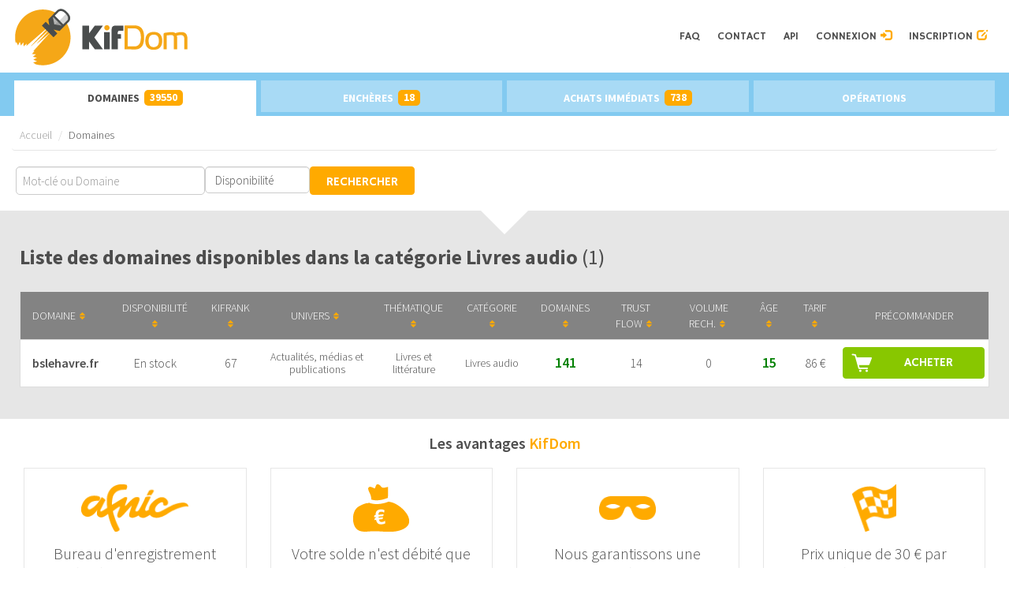

--- FILE ---
content_type: text/html; charset=UTF-8
request_url: https://www.kifdom.com/domains/categories/13801
body_size: 10188
content:
<!DOCTYPE html>
<html lang="fr">
    <head>
        <!-- Document Head -->
        <meta charset="UTF-8">
<meta name="viewport" content="width=device-width, initial-scale=1">
<meta name="csrf-token" content="MW3BuJ1nCOhyTUi4vNabPsnt58MY6JNMnDEifzto">

<title>Achat immédiat de noms de domaine expirés .fr | KifDom</title>

<meta name="author" content="Ranxplorer">
<meta name="description" content="Acheter des domaines expirés">
<meta name="verification" content="b59eaef62f789a9b072ae6a5e1d5b56a">
<meta name="google-site-verification" content="IRercgRd-V2DHFCZqfrZoH1YAz-zz-9Y2G3R2GMDyAo">


<link rel="shortcut icon" type="image/x-icon" href="/favicon.ico" crossorigin>
<link rel="icon" type="image/x-icon" href="/favicon.ico" crossorigin>


<link rel="preconnect" href="https://fonts.gstatic.com" crossorigin>
<link rel="preload" as="style" href="https://fonts.googleapis.com/css?family=Hammersmith+One%7CSource+Sans+Pro:400,300,300italic,400italic,600,600italic,700italic,700,900,900italic&display=swap" crossorigin>
<link rel="stylesheet" media="screen" onload="this.onload=null;this.removeAttribute('media');" href="https://fonts.googleapis.com/css?family=Hammersmith+One%7CSource+Sans+Pro:400,300,300italic,400italic,600,600italic,700italic,700,900,900italic&display=swap" crossorigin>
<link href="https://www.kifdom.com/build/assets/glyphicons-halflings-regular-fe185d11.woff2" rel="stylesheet" />


<link rel="preload" as="style" href="https://www.kifdom.com/build/assets/font-awesome-4.4.0-53840522.css" /><link rel="preload" as="style" href="https://www.kifdom.com/build/assets/bootstrap-3.1.1-0aaff239.css" /><link rel="preload" as="style" href="https://www.kifdom.com/build/assets/sweetalert2-10.0.0-8f487bd1.css" /><link rel="preload" as="style" href="https://www.kifdom.com/build/assets/tailwind-0d90a9cd.css" /><link rel="preload" as="style" href="https://www.kifdom.com/build/assets/bootstrap-breadcrumb-24700fa1.css" /><link rel="preload" as="style" href="https://www.kifdom.com/build/assets/bootstrap-navbar-0f63d1ce.css" /><link rel="preload" as="style" href="https://www.kifdom.com/build/assets/font-awesome-37556ec1.css" /><link rel="preload" as="style" href="https://www.kifdom.com/build/assets/overrides-d9c6cf28.css" /><link rel="preload" as="style" href="https://www.kifdom.com/build/assets/header-tabs-fcc3041e.css" /><link rel="preload" as="style" href="https://www.kifdom.com/build/assets/home-intro-0f09e048.css" /><link rel="preload" as="style" href="https://www.kifdom.com/build/assets/home-arguments-1f546583.css" /><link rel="preload" as="style" href="https://www.kifdom.com/build/assets/home-links-counters-0f306dc4.css" /><link rel="preload" as="style" href="https://www.kifdom.com/build/assets/home-citations-dea013e4.css" /><link rel="preload" as="style" href="https://www.kifdom.com/build/assets/form-filters-e1c8a0e4.css" /><link rel="preload" as="style" href="https://www.kifdom.com/build/assets/rassurances-a4b97cc1.css" /><link rel="preload" as="style" href="https://www.kifdom.com/build/assets/footer-d114fec9.css" /><link rel="preload" as="style" href="https://www.kifdom.com/build/assets/app-d56f5c57.css" /><link rel="preload" as="style" href="https://www.kifdom.com/build/assets/app-max-w-576-d87271f1.css" /><link rel="preload" as="style" href="https://www.kifdom.com/build/assets/app-max-w-768-37061a00.css" /><link rel="preload" as="style" href="https://www.kifdom.com/build/assets/app-max-w-992-3ecc60b6.css" /><link rel="preload" as="style" href="https://www.kifdom.com/build/assets/app-max-w-1200-1b76bbd8.css" /><link rel="preload" as="style" href="https://www.kifdom.com/build/assets/app-max-w-1400-e3b0c442.css" /><link rel="preload" as="style" href="https://www.kifdom.com/build/assets/cookieconsent-0fb037fc.css" /><link rel="stylesheet" href="https://www.kifdom.com/build/assets/font-awesome-4.4.0-53840522.css" data-navigate-track="reload" /><link rel="stylesheet" href="https://www.kifdom.com/build/assets/bootstrap-3.1.1-0aaff239.css" data-navigate-track="reload" /><link rel="stylesheet" href="https://www.kifdom.com/build/assets/sweetalert2-10.0.0-8f487bd1.css" data-navigate-track="reload" /><link rel="stylesheet" href="https://www.kifdom.com/build/assets/tailwind-0d90a9cd.css" data-navigate-track="reload" /><link rel="stylesheet" href="https://www.kifdom.com/build/assets/bootstrap-breadcrumb-24700fa1.css" data-navigate-track="reload" /><link rel="stylesheet" href="https://www.kifdom.com/build/assets/bootstrap-navbar-0f63d1ce.css" data-navigate-track="reload" /><link rel="stylesheet" href="https://www.kifdom.com/build/assets/font-awesome-37556ec1.css" data-navigate-track="reload" /><link rel="stylesheet" href="https://www.kifdom.com/build/assets/overrides-d9c6cf28.css" data-navigate-track="reload" /><link rel="stylesheet" href="https://www.kifdom.com/build/assets/header-tabs-fcc3041e.css" data-navigate-track="reload" /><link rel="stylesheet" href="https://www.kifdom.com/build/assets/home-intro-0f09e048.css" data-navigate-track="reload" /><link rel="stylesheet" href="https://www.kifdom.com/build/assets/home-arguments-1f546583.css" data-navigate-track="reload" /><link rel="stylesheet" href="https://www.kifdom.com/build/assets/home-links-counters-0f306dc4.css" data-navigate-track="reload" /><link rel="stylesheet" href="https://www.kifdom.com/build/assets/home-citations-dea013e4.css" data-navigate-track="reload" /><link rel="stylesheet" href="https://www.kifdom.com/build/assets/form-filters-e1c8a0e4.css" data-navigate-track="reload" /><link rel="stylesheet" href="https://www.kifdom.com/build/assets/rassurances-a4b97cc1.css" data-navigate-track="reload" /><link rel="stylesheet" href="https://www.kifdom.com/build/assets/footer-d114fec9.css" data-navigate-track="reload" /><link rel="stylesheet" href="https://www.kifdom.com/build/assets/app-d56f5c57.css" data-navigate-track="reload" /><link rel="stylesheet" href="https://www.kifdom.com/build/assets/app-max-w-576-d87271f1.css" data-navigate-track="reload" /><link rel="stylesheet" href="https://www.kifdom.com/build/assets/app-max-w-768-37061a00.css" data-navigate-track="reload" /><link rel="stylesheet" href="https://www.kifdom.com/build/assets/app-max-w-992-3ecc60b6.css" data-navigate-track="reload" /><link rel="stylesheet" href="https://www.kifdom.com/build/assets/app-max-w-1200-1b76bbd8.css" data-navigate-track="reload" /><link rel="stylesheet" href="https://www.kifdom.com/build/assets/app-max-w-1400-e3b0c442.css" data-navigate-track="reload" /><link rel="stylesheet" href="https://www.kifdom.com/build/assets/cookieconsent-0fb037fc.css" data-navigate-track="reload" />

<link rel="modulepreload" href="https://www.kifdom.com/build/assets/app-041a6cc5.js" /><script type="module" src="https://www.kifdom.com/build/assets/app-041a6cc5.js" data-navigate-track="reload"></script>

<script src="https://cdn.jsdelivr.net/npm/apexcharts"></script>




    <script>
        (function(w,d,s,l,i){w[l]=w[l]||[];w[l].push({'gtm.start':
            new Date().getTime(),event:'gtm.js'});var f=d.getElementsByTagName(s)[0],
            j=d.createElement(s),dl=l!='dataLayer'?'&l='+l:'';j.async=true;j.src=
            'https://www.googletagmanager.com/gtm.js?id='+i+dl;f.parentNode.insertBefore(j,f);
        })(window,document,'script','dataLayer','GTM-KNHHPW');
    </script>
        <!-- # Document Head -->
    </head>
    <body id="landing" class="antialiased">
        <div id="wrapper">
            <!-- Header (top menu) -->
            <header>
    <div class="navbar " role="navigation">
        <div class="container">
            <div class="navbar-header">
                <a class="navbar-brand" title="Domaines expirés .fr" href="/">
                    <img src="https://www.kifdom.com/build/assets/kifdom-62c0ec30.png" class="img-responsive" alt="kifdom.com - achat de domaines expirés en .fr">
                </a>
                <button type="button" class="navbar-toggle" data-toggle="collapse" data-target=".navbar-collapse">
                    <span class="sr-only">Toggle navigation</span>
                    <span class="icon-bar"></span>
                    <span class="icon-bar"></span>
                    <span class="icon-bar"></span>
                </button>
            </div>
            <div class="navbar-collapse collapse">
                <ul class="nav navbar-nav navbar-right">
                    <li>
                        <a title="FAQ" href="/faq">FAQ</a>
                    </li>
                    <li>
                        <a title="Contactez-nous" href="/contact">Contact</a>
                    </li>
                    
                    <li>
                        <a title="Partenaires" href="/api/v1/docs">API</a>
                    </li>
                                                                <li>
                            <a title="Connectez-vous et découvrez nos listes de domaines expirés .fr" href="/login">
                                Connexion <span class="hidden-sm icons-menu glyphicon glyphicon-log-in"></span>
                            </a>
                        </li>
                        <li>
                            <a title="Inscrivez-vous et découvrez nos listes de domaines expirés .fr" href="/register">
                                Inscription <span class=" hidden-sm icons-menu glyphicon glyphicon-edit"></span>
                            </a>
                        </li>
                                    </ul>
            </div>
        </div>
    </div>
</header>
    <div class="container container-alert">
        <div class="cont-alertes">
            <span class="msg-alert"></span><span class="close-alerte glyphicon glyphicon-remove"></span>
        </div>
    </div>

                        <!-- # Header (top menu) -->

            <!-- Content Section -->
            <div class="app-body">
                    <section id="tab">
    <div class="container bloc-container">
        <ul class="nav nav-tabs nav-justified">
            <li  class="active" class="nav-item">
                <a href="/domains" class="nav-link">
                    Domaines&nbsp;&nbsp;
                    <span class="badge vert">39550</span>
                </a>
            </li>
            <li  class="nav-item">
                <a href="/encheres-domaines" class="nav-link">
                    Enchères&nbsp;&nbsp;
                    <span class="badge vert">18</span>
                </a>
            </li>
            <li  class="nav-item">
                <a href="/achat-immediat" class="nav-link">
                    Achats immédiats&nbsp;&nbsp;
                    <span class="badge vert">738</span>
                </a>
            </li>
            <li  class="nav-item">
                <a href="/operations" class="nav-link">
                    Opérations
                </a>
            </li>
        </ul>
    </div>
</section>
    <section id="filtre">
    <div>
        <ol class="breadcrumb">
            <li>
                <a href="/domains" title="Précommander des domaines expirés .fr">Accueil</a>
            </li>
                            <li class="active">Domaines</li>
            
                    </ol>
    </div>

            <form name="form-filters" id="form-filters"  method="POST" action="https://www.kifdom.com/domains/categories/13801">
    <input type="hidden" name="_token" value="MW3BuJ1nCOhyTUi4vNabPsnt58MY6JNMnDEifzto" autocomplete="off">    <div id="form-filters-search">
        <input type="hidden" name="miniform" id="miniform" value="1" />
        
        <div id="form-filters-search-inputs">
            <div class="input-group">
                <input
                    type="text" id="search" name="filter[search]"
                    class="form-control" 
                    value="" placeholder="Mot-clé ou Domaine"
                />
                            </div>

                                        <div class="input-group">
                    <select
                        id="disponibilite" name="filter[disponibilite]"
                        class="form-control" class="form-control" 
                        onchange="document.querySelector('#form-filters').submit()"
                    >
                        <option value="">Disponibilité</option>
                                                    <option value="instock">En stock</option>
                                                                            <option value="preorders">En précommande</option>
                                            </select>

                                    </div>
                    </div>
        <button type="submit" id="form-filters-search-button" class="btn-list-ok2 btn btn-default btn-rechercher-css" style="margin-top:0 !important">
            Rechercher
        </button>
    </div>

    </form>
                    </section>

    <section id="contenu-table" class="categories">
        <div class="container-triangle">
            <div class="triangle-separation"></div>
        </div>

        <h1 id="h1acd" class="preorders">
                            Liste des domaines disponibles dans la catégorie Livres audio
                        <span>
                (1)
            </span>
                    </h1>

        <div class="table-responsive inset-shadow">
            <div class="table-responsive-wrap-overflow" style="margin-top:30px">
                <table class="table-achat-dom table table-bordered table-dom table-floating-thead">
                    <thead style="display:none">
                        <tr>
                            
                        </tr>
                    </thead>
                    <thead>
                        <tr>
                            
                            <th>
                                <a href="#!" class="order" name="name" title="Nom de domaine expiré .fr">
                                    Domaine<span class="icon-sort fa fa-unsorted"></span>
                                </a>
                            </th>

                            
                            <th>
                                <a href="#!" class="order" name="redemption_end_at" title="Disponibilité">
                                    Disponibilité<span class="icon-sort fa fa-unsorted"></span>
                                </a>
                            </th>

                            
                            <th>
                                <a href="#!" class="order" name="kifrank" title="KifRank">
                                    KifRank<span class="icon-sort fa fa-unsorted"></span>
                                </a>
                            </th>

                            
                            <th>
                                <a href="#!" class="order" name="category_large" title="large Cat">
                                    Univers<span class="icon-sort fa fa-unsorted"></span>
                                </a>
                            </th>


                            
                            <th>
                                <a href="#!" class="order" name="category_standard" title="Std Cat">
                                    Thématique<span class="icon-sort fa fa-unsorted"></span>
                                </a>
                            </th>

                            
                            <th>
                                <a href="#!" class="order" name="category_exact" title="Exact Cat">
                                    Catégorie<span class="icon-sort fa fa-unsorted"></span>
                                </a>
                            </th>

                            
                            <th>
                                <a href="#!" class="order" name="majestic_unique_domain" title="Referring Domains Majestic">
                                    Domaines<span class="icon-sort fa fa-unsorted"></span>
                                </a>
                            </th>

                            
                            <th>
                                <a href="#!" class="order" name="majestic_trust_flow" title="Trust Flow Majestic">
                                    Trust Flow<span class="icon-sort fa fa-unsorted"></span>
                                </a>
                            </th>

                            
                            <th>
                                <a href="#!" class="order" name="volume_recherche" title="Volume de recherche">
                                    Volume Rech.<span class="icon-sort fa fa-unsorted"></span>
                                </a>
                            </th>

                            
                            <th>
                                <a href="#!" class="order" name="age" title="Âge">
                                    Âge<span class="icon-sort fa fa-unsorted"></span>
                                </a>
                            </th>

                            
                            <th>
                                <a href="#!" class="order" name="price" title="Tarif">
                                    Tarif<span class="icon-sort fa fa-unsorted"></span>
                                </a>
                            </th>

                            
                            <th style="text-align:center">
                                Précommander
                            </th>
                        </tr>
                    </thead>

                    <tbody>
                                                                        <tr>
                                
                                <td class="td__domain-name">
                                    <div class="td__domain-name__inner-wrap">
                                                                                    <span>
                                                <a href="/domains/bslehavre.fr">bslehavre.fr</a>
                                            </span>
                                                                            </div>
                                </td>

                                
                                <td>
                                                                            En stock
                                                                    </td>

                                
                                <td>
                                                                            67
                                                                    </td>

                                <td class="td__domain-categorie">
                                                                            <a href="/domains/categories/10108">
                                            Actualités, médias et publications
                                        </a>
                                                                    </td>
                                <td class="td__domain-categorie">
                                                                            <a href="/domains/categories/10112">
                                            Livres et littérature
                                        </a>
                                                                    </td>
                                <td class="td__domain-categorie">
                                                                            <a href="/domains/categories/13801">
                                            Livres audio
                                        </a>
                                                                    </td>
                                
                                <td>
                                                                            <strong class="remarquable">141</strong>
                                                                    </td>

                                
                                <td>
                                                                            14
                                                                    </td>

                                
                                <td>
                                                                            0
                                                                    </td>

                                
                                <td>
                                    <a
                                        title="Wayback Machine"
                                        href="https://wayback.archive.org/web/*/bslehavre.fr"
                                        rel="noreferrer nofollow" target="_blank"
                                    >
                                                                                    <strong class="remarquable">15</strong>
                                                                            </a>
                                </td>

                                
                                <td>
                                    86 €
                                </td>

                                
                                <td class="align-center">
                                                                                                                        <button
                                                class="btn btn-paie-achat-immediat-off btn-primary btn-lg btn-vert btn-acheter-css"
                                                data-toggle="modal"
                                                data-dom="1515337"
                                            >
                                                Acheter
                                            </button>
                                                                                                            </td>
                            </tr>
                                                                </tbody>
                </table>
            </div>
        </div>

        
        <script type="module">
            $(document).ready(function (event) {
                                    window.sortTable('13801');
                            });
        </script>
    </section>
            </div>
            <!-- # Content Section -->

            <!-- Home Rassurance -->
            <section id="rassurances">
    <h2 id="rassurances-title">
        Les avantages <span class="jaune">KifDom</span>
    </h2>
    <div id="rassurances-list">
        <div>
            <img src="[data-uri]">
            <p>
                Bureau d'enregistrement accrédité par l'AFNIC depuis 2014
            </p>
        </div>
        <div>
            <img src="[data-uri]">
            <p>
                Votre solde n'est débité que si vous obtenez votre nom de domaine à l'issue de notre prestation
            </p>
        </div>
        <div>
            <img src="[data-uri]">
            <p>
                Nous garantissons une confidentialité absolue sur les domaines précommandés par nos clients
            </p>
        </div>
        <div>
            <img src="[data-uri]">
            <p>
                Prix unique de 30 € par précommande
            </p>
        </div>
    </div>
</section>            <!-- # Home Rassurance -->

            <!-- Footer (sticky footer) -->
            <footer>
    <div class="container">
        <p>
        &copy;2014-2026
        </p>
        <p>
            Kifdom est édité par <a rel="noopener noreferrer" href="https://ranxplorer.com" class="lien-footer" target="_blank">Ranxplorer</a>
            <br />
            <a title="Mentions légales" href="/mentions-legales" class="lien-footer">Mentions légales</a> -
            <a title="CGV" href="/cgv" class="lien-footer">CGV</a>
        </p>
    </div>
</footer>            <!-- # Footer (sticky footer) -->
        </div>

        <!-- Google Tag Manager (noscript) -->
        <noscript>
            <iframe src="https://www.googletagmanager.com/ns.html?id=GTM-KNHHPW" height="0" width="0" style="display:none;visibility:hidden"></iframe>
        </noscript>
        <!-- End Google Tag Manager (noscript) -->
    </body>
</html>


--- FILE ---
content_type: text/css
request_url: https://www.kifdom.com/build/assets/bootstrap-breadcrumb-24700fa1.css
body_size: -25
content:
.breadcrumb>li+li:before{padding:0 5px!important;color:#ccc!important;content:"/ "!important}


--- FILE ---
content_type: text/css
request_url: https://www.kifdom.com/build/assets/bootstrap-navbar-0f63d1ce.css
body_size: 394
content:
div[role=navigation].navbar{display:flex!important;flex-direction:row!important;justify-content:center!important;margin-bottom:0!important}div[role=navigation].navbar>.container{display:flex!important;flex-direction:row!important;justify-content:space-between!important;align-items:center!important;width:100%!important;padding-left:15px;padding-right:15px}div[role=navigation].navbar .navbar-header{display:flex!important;flex-grow:1!important}div[role=navigation].navbar .navbar-header .navbar-brand{flex:1!important;width:228px!important}div[role=navigation].navbar .navbar-header .navbar-toggle{height:34px!important}.navbar-header,.navbar-collapse,.navbar-collapse ul.navbar-nav{margin-left:0!important;margin-right:0!important;padding-right:0!important;padding-left:0!important}.navbar-collapse ul.navbar-nav li a span.hidden-sm{display:inline-block!important}.navbar-collapse ul.navbar-nav>li>a{font-weight:400;font-family:Hammersmith One,sans-serif;text-transform:uppercase;padding-right:11px;padding-left:11px}.navbar-brand{height:90px;padding:5px 0;margin-left:0!important}.navbar-toggle{background-color:transparent;background-image:none;border:1px solid transparent;border-radius:4px;float:right;margin-bottom:8px;margin-right:5px;margin-top:27px;padding:9px 10px;position:relative;background-color:#4d4d4d!important}.navbar-toggle .icon-bar{background-color:#fff}


--- FILE ---
content_type: text/css
request_url: https://www.kifdom.com/build/assets/home-arguments-1f546583.css
body_size: 3219
content:
section#home-arguments{background-color:#fff;padding:50px 0}section#home-arguments>.container{display:flex;flex-direction:row;justify-content:space-around;gap:40px;align-items:center;width:100%;padding-left:25px;padding-right:25px}section#home-arguments>.container:before,section#home-arguments>.container:after{display:flex!important;content:none!important}section#home-arguments .argument{padding-left:53px;text-transform:uppercase;font-size:20px;font-weight:300;line-height:20px}section#home-arguments .argument1{background:url([data-uri]) no-repeat left center}section#home-arguments .argument2{background:url([data-uri]) no-repeat left center}section#home-arguments .argument3{background:url([data-uri]) no-repeat left center}section#home-arguments .argument4{background:url([data-uri]) no-repeat left center}


--- FILE ---
content_type: text/css
request_url: https://www.kifdom.com/build/assets/home-links-counters-0f306dc4.css
body_size: 96
content:
section#home-links-counters{background-color:none;padding-top:20px}section#home-links-counters .container{display:flex;flex-direction:row;justify-content:space-around;gap:40px;align-items:center;width:100%;padding-left:15px;padding-right:15px}section#home-links-counters .container:before,section#home-links-counters .container:after{display:flex!important;content:none!important}


--- FILE ---
content_type: text/css
request_url: https://www.kifdom.com/build/assets/home-citations-dea013e4.css
body_size: 295
content:
#home-citation{background:url(/build/assets/bg-citation-e161a622.png) repeat center top;background-attachment:fixed;padding:30px}#home-citation .container{padding-right:0;padding-left:0;margin-right:auto;margin-left:auto;display:grid;grid-template-columns:repeat(2,1fr);grid-template-rows:repeat(3,auto);grid-row-gap:0px;grid-column-gap:0px}#home-citation #citation-tweets-col-1,#home-citation #citation-tweets-col-2{display:flex;flex-direction:column;align-items:center}#home-citation #citation-tweets-col-1{grid-area:1 / 1 / 2 / 2}#home-citation #citation-tweets-col-2{grid-area:1 / 2 / 2 / 3}#home-citation #citation-quote{grid-area:2 / 1 / 3 / 3;padding:40px;background:#E6E6E6}#home-citation #citation-quote-content{font-size:26px;font-weight:700;line-height:28px}#home-citation #citation-triangle{grid-area:3 / 1 / 4 / 3;width:0;height:0;margin-left:30px;border-bottom:40px solid transparent;border-left:40px solid #e6e6e6}


--- FILE ---
content_type: text/css
request_url: https://www.kifdom.com/build/assets/form-filters-e1c8a0e4.css
body_size: 331
content:
section#filtre{background-color:#fff;padding:0 0 20px}section#filtre #form-filters,section#filtre #form-filters-search,section#filtre #form-filters-search-inputs,section#filtre #form-filters-search-button,section#filtre #form-filters-domains-button,section#filtre #form-filters-preorders-button,section#filtre #form-filters input,section#filtre #form-filters select{display:flex;flex-wrap:wrap}section#filtre #form-filters,section#filtre #form-filters-search,section#filtre #form-filters-search-inputs{flex-direction:row;justify-content:space-between;gap:10px}section#filtre>div:first-child{padding:0 15px}section#filtre #form-filters{justify-content:center!important;margin-top:20px;padding:0 20px}section#filtre #form-filters-search{margin-right:auto;justify-content:center!important}section#filtre #form-filters-search-inputs{margin-left:auto;margin-right:auto;justify-content:center!important}section#filtre #form-filters .input-group{display:flex!important;justify-content:flex-start!important}section#filtre #form-filters .input-group-btn{width:auto!important}section#filtre #form-filters input[name="filter[search]"],section#filtre #form-filters select[name="filter[category]"]{min-width:240px!important}section#filtre #form-filters .input-group-btn,section#filtre #form-filters .input-group-btn>button,section#filtre #form-filters input[name="filter[search]"],section#filtre #form-filters select[name="filter[category]"],section#filtre #form-filters-search-button,section#filtre #form-filters-domains-button,section#filtre #form-filters-preorders-button{height:36px!important;line-height:18px}section#filtre #form-filters-search-button,section#filtre #form-filters-domains-button,section#filtre #form-filters-preorders-button{margin-top:15px!important;padding:10px 20px!important}section#filtre #form-filters .input-group-btn>button{width:36px!important;padding:0!important;display:flex;justify-content:center;align-items:center}


--- FILE ---
content_type: text/css
request_url: https://www.kifdom.com/build/assets/footer-d114fec9.css
body_size: 130
content:
footer{position:relative;padding:30px;background:#FFAA00}footer,footer .container p a{color:#fff!important;font: 16px Hammersmith One,sans-serif;text-transform:uppercase}footer .container{display:flex;flex-direction:row;justify-content:space-between;text-align:left}footer .container p{flex:0 0 50%!important}footer .container p:last-child{text-align:right}


--- FILE ---
content_type: text/css
request_url: https://www.kifdom.com/build/assets/app-max-w-992-3ecc60b6.css
body_size: 755
content:
@media (max-width: 991.98px){.operations-field{width:300px!important}.formdns form .form-group{flex-direction:column}.table-responsive{position:relative!important}.table-responsive.inset-shadow:before{content:""!important;position:absolute!important;top:0!important;right:15px!important;bottom:0!important;left:15px!important;pointer-events:none!important;background:linear-gradient(90deg,rgba(90,90,90,.5) 0px,rgba(115,115,115,.3) 4px,rgba(250,250,250,0) 10px),linear-gradient(270deg,rgba(90,90,90,.5) 0px,rgba(115,115,115,.3) 4px,rgba(250,250,250,0) 10px)!important;z-index:99!important}.table-responsive-wrap-overflow{overflow:scroll hidden!important;-ms-overflow-style:-ms-autohiding-scrollbar!important;-webkit-overflow-scrolling:touch!important}.table-responsive .table-responsive-wrap-overflow .table-fixhead{min-width:962px!important}div[role=navigation].navbar>.container{display:block!important}div[role=navigation].navbar .navbar-header{float:none}div[role=navigation].navbar .navbar-header .navbar-toggle{display:block}div[role=navigation].navbar .navbar-collapse .navbar-nav{float:none!important;margin:7.5px -15px}div[role=navigation].navbar .navbar-collapse .navbar-nav>li{float:none}div[role=navigation].navbar .navbar-collapse .navbar-nav>li>a{padding-top:10px;padding-bottom:10px}div[role=navigation].navbar .navbar-collapse .navbar-text{float:none;margin:15px 0}div[role=navigation].navbar .navbar-collapse.collapse{display:none!important}div[role=navigation].navbar .navbar-collapse.collapse.in{display:flex!important}section#tab .nav-tabs.nav-justified{flex-direction:column}section#filtre #form-filters-search{margin-right:inherit}section#filtre #categories{margin-right:inherit}section#home-intro{background-image:none;height:auto}section#home-intro>.container>div{width:100%;margin-left:auto}section#home-arguments .container{display:grid;grid-template-columns:1fr 1fr;grid-column-gap:15px;grid-row-gap:15px}section#home-arguments .container p{display:flex;width:auto}section#home-arguments .container p:nth-child(1),section#home-arguments .container p:nth-child(3){justify-self:flex-end;background-position:right;padding-left:0;padding-right:60px;text-align:right}section#home-arguments .container p:nth-child(3){background-position:right 8px center}section#rassurances>#rassurances-list{flex-wrap:wrap}section#rassurances>#rassurances-list>div{display:flex;flex-basis:calc(50% - 40px);justify-content:top;flex-direction:column;min-width:240px}footer .container{flex-direction:column!important}footer .container p:first-child{margin-bottom:2px}footer .container p:last-child{text-align:inherit}}


--- FILE ---
content_type: application/javascript; charset=utf-8
request_url: https://www.kifdom.com/build/assets/app-041a6cc5.js
body_size: 175496
content:
var kr=typeof globalThis<"u"?globalThis:typeof window<"u"?window:typeof global<"u"?global:typeof self<"u"?self:{};function Xl(t){return t&&t.__esModule&&Object.prototype.hasOwnProperty.call(t,"default")?t.default:t}var Of={exports:{}};/*!
 * jQuery JavaScript Library v3.5.1
 * https://jquery.com/
 *
 * Includes Sizzle.js
 * https://sizzlejs.com/
 *
 * Copyright JS Foundation and other contributors
 * Released under the MIT license
 * https://jquery.org/license
 *
 * Date: 2020-05-04T22:49Z
 */(function(t){(function(l,d){t.exports=l.document?d(l,!0):function(m){if(!m.document)throw new Error("jQuery requires a window with a document");return d(m)}})(typeof window<"u"?window:kr,function(l,d){var m=[],_=Object.getPrototypeOf,T=m.slice,A=m.flat?function(a){return m.flat.call(a)}:function(a){return m.concat.apply([],a)},M=m.push,q=m.indexOf,V={},ue=V.toString,de=V.hasOwnProperty,pe=de.toString,ke=pe.call(Object),Ae={},Oe=function(f){return typeof f=="function"&&typeof f.nodeType!="number"},ye=function(f){return f!=null&&f===f.window},He=l.document,ti={type:!0,src:!0,nonce:!0,noModule:!0};function kt(a,f,p){p=p||He;var g,w,x=p.createElement("script");if(x.text=a,f)for(g in ti)w=f[g]||f.getAttribute&&f.getAttribute(g),w&&x.setAttribute(g,w);p.head.appendChild(x).parentNode.removeChild(x)}function ut(a){return a==null?a+"":typeof a=="object"||typeof a=="function"?V[ue.call(a)]||"object":typeof a}var Pt="3.5.1",b=function(a,f){return new b.fn.init(a,f)};b.fn=b.prototype={jquery:Pt,constructor:b,length:0,toArray:function(){return T.call(this)},get:function(a){return a==null?T.call(this):a<0?this[a+this.length]:this[a]},pushStack:function(a){var f=b.merge(this.constructor(),a);return f.prevObject=this,f},each:function(a){return b.each(this,a)},map:function(a){return this.pushStack(b.map(this,function(f,p){return a.call(f,p,f)}))},slice:function(){return this.pushStack(T.apply(this,arguments))},first:function(){return this.eq(0)},last:function(){return this.eq(-1)},even:function(){return this.pushStack(b.grep(this,function(a,f){return(f+1)%2}))},odd:function(){return this.pushStack(b.grep(this,function(a,f){return f%2}))},eq:function(a){var f=this.length,p=+a+(a<0?f:0);return this.pushStack(p>=0&&p<f?[this[p]]:[])},end:function(){return this.prevObject||this.constructor()},push:M,sort:m.sort,splice:m.splice},b.extend=b.fn.extend=function(){var a,f,p,g,w,x,D=arguments[0]||{},R=1,B=arguments.length,K=!1;for(typeof D=="boolean"&&(K=D,D=arguments[R]||{},R++),typeof D!="object"&&!Oe(D)&&(D={}),R===B&&(D=this,R--);R<B;R++)if((a=arguments[R])!=null)for(f in a)g=a[f],!(f==="__proto__"||D===g)&&(K&&g&&(b.isPlainObject(g)||(w=Array.isArray(g)))?(p=D[f],w&&!Array.isArray(p)?x=[]:!w&&!b.isPlainObject(p)?x={}:x=p,w=!1,D[f]=b.extend(K,x,g)):g!==void 0&&(D[f]=g));return D},b.extend({expando:"jQuery"+(Pt+Math.random()).replace(/\D/g,""),isReady:!0,error:function(a){throw new Error(a)},noop:function(){},isPlainObject:function(a){var f,p;return!a||ue.call(a)!=="[object Object]"?!1:(f=_(a),f?(p=de.call(f,"constructor")&&f.constructor,typeof p=="function"&&pe.call(p)===ke):!0)},isEmptyObject:function(a){var f;for(f in a)return!1;return!0},globalEval:function(a,f,p){kt(a,{nonce:f&&f.nonce},p)},each:function(a,f){var p,g=0;if(it(a))for(p=a.length;g<p&&f.call(a[g],g,a[g])!==!1;g++);else for(g in a)if(f.call(a[g],g,a[g])===!1)break;return a},makeArray:function(a,f){var p=f||[];return a!=null&&(it(Object(a))?b.merge(p,typeof a=="string"?[a]:a):M.call(p,a)),p},inArray:function(a,f,p){return f==null?-1:q.call(f,a,p)},merge:function(a,f){for(var p=+f.length,g=0,w=a.length;g<p;g++)a[w++]=f[g];return a.length=w,a},grep:function(a,f,p){for(var g,w=[],x=0,D=a.length,R=!p;x<D;x++)g=!f(a[x],x),g!==R&&w.push(a[x]);return w},map:function(a,f,p){var g,w,x=0,D=[];if(it(a))for(g=a.length;x<g;x++)w=f(a[x],x,p),w!=null&&D.push(w);else for(x in a)w=f(a[x],x,p),w!=null&&D.push(w);return A(D)},guid:1,support:Ae}),typeof Symbol=="function"&&(b.fn[Symbol.iterator]=m[Symbol.iterator]),b.each("Boolean Number String Function Array Date RegExp Object Error Symbol".split(" "),function(a,f){V["[object "+f+"]"]=f.toLowerCase()});function it(a){var f=!!a&&"length"in a&&a.length,p=ut(a);return Oe(a)||ye(a)?!1:p==="array"||f===0||typeof f=="number"&&f>0&&f-1 in a}var gt=function(a){var f,p,g,w,x,D,R,B,K,ie,ce,J,se,ze,et,Ne,Jt,Qt,mt,_t="sizzle"+1*new Date,Qe=a.document,Hi=0,bt=0,Yt=zi(),js=zi(),cr=zi(),Bi=zi(),Sn=function(P,H){return P===H&&(ce=!0),0},sn={}.hasOwnProperty,Fi=[],jn=Fi.pop,Ki=Fi.push,Dn=Fi.push,fr=Fi.slice,Zn=function(P,H){for(var U=0,ae=P.length;U<ae;U++)if(P[U]===H)return U;return-1},Br="checked|selected|async|autofocus|autoplay|controls|defer|disabled|hidden|ismap|loop|multiple|open|readonly|required|scoped",At="[\\x20\\t\\r\\n\\f]",Vn="(?:\\\\[\\da-fA-F]{1,6}"+At+"?|\\\\[^\\r\\n\\f]|[\\w-]|[^\0-\\x7f])+",po="\\["+At+"*("+Vn+")(?:"+At+"*([*^$|!~]?=)"+At+`*(?:'((?:\\\\.|[^\\\\'])*)'|"((?:\\\\.|[^\\\\"])*)"|(`+Vn+"))|)"+At+"*\\]",hr=":("+Vn+`)(?:\\((('((?:\\\\.|[^\\\\'])*)'|"((?:\\\\.|[^\\\\"])*)")|((?:\\\\.|[^\\\\()[\\]]|`+po+")*)|.*)\\)|)",Xi=new RegExp(At+"+","g"),Os=new RegExp("^"+At+"+|((?:^|[^\\\\])(?:\\\\.)*)"+At+"+$","g"),Vs=new RegExp("^"+At+"*,"+At+"*"),Fr=new RegExp("^"+At+"*([>+~]|"+At+")"+At+"*"),go=new RegExp(At+"|>"),ya=new RegExp(hr),wa=new RegExp("^"+Vn+"$"),dr={ID:new RegExp("^#("+Vn+")"),CLASS:new RegExp("^\\.("+Vn+")"),TAG:new RegExp("^("+Vn+"|[*])"),ATTR:new RegExp("^"+po),PSEUDO:new RegExp("^"+hr),CHILD:new RegExp("^:(only|first|last|nth|nth-last)-(child|of-type)(?:\\("+At+"*(even|odd|(([+-]|)(\\d*)n|)"+At+"*(?:([+-]|)"+At+"*(\\d+)|))"+At+"*\\)|)","i"),bool:new RegExp("^(?:"+Br+")$","i"),needsContext:new RegExp("^"+At+"*[>+~]|:(even|odd|eq|gt|lt|nth|first|last)(?:\\("+At+"*((?:-\\d)?\\d*)"+At+"*\\)|)(?=[^-]|$)","i")},Ca=/HTML$/i,xa=/^(?:input|select|textarea|button)$/i,Ms=/^h\d$/i,Ys=/^[^{]+\{\s*\[native \w/,ka=/^(?:#([\w-]+)|(\w+)|\.([\w-]+))$/,Ks=/[+~]/,An=new RegExp("\\\\[\\da-fA-F]{1,6}"+At+"?|\\\\([^\\r\\n\\f])","g"),Ti=function(P,H){var U="0x"+P.slice(1)-65536;return H||(U<0?String.fromCharCode(U+65536):String.fromCharCode(U>>10|55296,U&1023|56320))},Xs=/([\0-\x1f\x7f]|^-?\d)|^-$|[^\0-\x1f\x7f-\uFFFF\w-]/g,mo=function(P,H){return H?P==="\0"?"�":P.slice(0,-1)+"\\"+P.charCodeAt(P.length-1).toString(16)+" ":"\\"+P},vo=function(){J()},Ta=Ze(function(P){return P.disabled===!0&&P.nodeName.toLowerCase()==="fieldset"},{dir:"parentNode",next:"legend"});try{Dn.apply(Fi=fr.call(Qe.childNodes),Qe.childNodes),Fi[Qe.childNodes.length].nodeType}catch{Dn={apply:Fi.length?function(H,U){Ki.apply(H,fr.call(U))}:function(H,U){for(var ae=H.length,X=0;H[ae++]=U[X++];);H.length=ae-1}}}function Et(P,H,U,ae){var X,Z,ge,Ce,Se,Ve,je,Ye=H&&H.ownerDocument,rt=H?H.nodeType:9;if(U=U||[],typeof P!="string"||!P||rt!==1&&rt!==9&&rt!==11)return U;if(!ae&&(J(H),H=H||se,et)){if(rt!==11&&(Se=ka.exec(P)))if(X=Se[1]){if(rt===9)if(ge=H.getElementById(X)){if(ge.id===X)return U.push(ge),U}else return U;else if(Ye&&(ge=Ye.getElementById(X))&&mt(H,ge)&&ge.id===X)return U.push(ge),U}else{if(Se[2])return Dn.apply(U,H.getElementsByTagName(P)),U;if((X=Se[3])&&p.getElementsByClassName&&H.getElementsByClassName)return Dn.apply(U,H.getElementsByClassName(X)),U}if(p.qsa&&!Bi[P+" "]&&(!Ne||!Ne.test(P))&&(rt!==1||H.nodeName.toLowerCase()!=="object")){if(je=P,Ye=H,rt===1&&(go.test(P)||Fr.test(P))){for(Ye=Ks.test(P)&&oe(H.parentNode)||H,(Ye!==H||!p.scope)&&((Ce=H.getAttribute("id"))?Ce=Ce.replace(Xs,mo):H.setAttribute("id",Ce=_t)),Ve=D(P),Z=Ve.length;Z--;)Ve[Z]=(Ce?"#"+Ce:":scope")+" "+Ie(Ve[Z]);je=Ve.join(",")}try{return Dn.apply(U,Ye.querySelectorAll(je)),U}catch{Bi(P,!0)}finally{Ce===_t&&H.removeAttribute("id")}}}return B(P.replace(Os,"$1"),H,U,ae)}function zi(){var P=[];function H(U,ae){return P.push(U+" ")>g.cacheLength&&delete H[P.shift()],H[U+" "]=ae}return H}function rn(P){return P[_t]=!0,P}function vn(P){var H=se.createElement("fieldset");try{return!!P(H)}catch{return!1}finally{H.parentNode&&H.parentNode.removeChild(H),H=null}}function zr(P,H){for(var U=P.split("|"),ae=U.length;ae--;)g.attrHandle[U[ae]]=H}function _o(P,H){var U=H&&P,ae=U&&P.nodeType===1&&H.nodeType===1&&P.sourceIndex-H.sourceIndex;if(ae)return ae;if(U){for(;U=U.nextSibling;)if(U===H)return-1}return P?1:-1}function Sa(P){return function(H){var U=H.nodeName.toLowerCase();return U==="input"&&H.type===P}}function Da(P){return function(H){var U=H.nodeName.toLowerCase();return(U==="input"||U==="button")&&H.type===P}}function hs(P){return function(H){return"form"in H?H.parentNode&&H.disabled===!1?"label"in H?"label"in H.parentNode?H.parentNode.disabled===P:H.disabled===P:H.isDisabled===P||H.isDisabled!==!P&&Ta(H)===P:H.disabled===P:"label"in H?H.disabled===P:!1}}function j(P){return rn(function(H){return H=+H,rn(function(U,ae){for(var X,Z=P([],U.length,H),ge=Z.length;ge--;)U[X=Z[ge]]&&(U[X]=!(ae[X]=U[X]))})})}function oe(P){return P&&typeof P.getElementsByTagName<"u"&&P}p=Et.support={},x=Et.isXML=function(P){var H=P.namespaceURI,U=(P.ownerDocument||P).documentElement;return!Ca.test(H||U&&U.nodeName||"HTML")},J=Et.setDocument=function(P){var H,U,ae=P?P.ownerDocument||P:Qe;return ae==se||ae.nodeType!==9||!ae.documentElement||(se=ae,ze=se.documentElement,et=!x(se),Qe!=se&&(U=se.defaultView)&&U.top!==U&&(U.addEventListener?U.addEventListener("unload",vo,!1):U.attachEvent&&U.attachEvent("onunload",vo)),p.scope=vn(function(X){return ze.appendChild(X).appendChild(se.createElement("div")),typeof X.querySelectorAll<"u"&&!X.querySelectorAll(":scope fieldset div").length}),p.attributes=vn(function(X){return X.className="i",!X.getAttribute("className")}),p.getElementsByTagName=vn(function(X){return X.appendChild(se.createComment("")),!X.getElementsByTagName("*").length}),p.getElementsByClassName=Ys.test(se.getElementsByClassName),p.getById=vn(function(X){return ze.appendChild(X).id=_t,!se.getElementsByName||!se.getElementsByName(_t).length}),p.getById?(g.filter.ID=function(X){var Z=X.replace(An,Ti);return function(ge){return ge.getAttribute("id")===Z}},g.find.ID=function(X,Z){if(typeof Z.getElementById<"u"&&et){var ge=Z.getElementById(X);return ge?[ge]:[]}}):(g.filter.ID=function(X){var Z=X.replace(An,Ti);return function(ge){var Ce=typeof ge.getAttributeNode<"u"&&ge.getAttributeNode("id");return Ce&&Ce.value===Z}},g.find.ID=function(X,Z){if(typeof Z.getElementById<"u"&&et){var ge,Ce,Se,Ve=Z.getElementById(X);if(Ve){if(ge=Ve.getAttributeNode("id"),ge&&ge.value===X)return[Ve];for(Se=Z.getElementsByName(X),Ce=0;Ve=Se[Ce++];)if(ge=Ve.getAttributeNode("id"),ge&&ge.value===X)return[Ve]}return[]}}),g.find.TAG=p.getElementsByTagName?function(X,Z){if(typeof Z.getElementsByTagName<"u")return Z.getElementsByTagName(X);if(p.qsa)return Z.querySelectorAll(X)}:function(X,Z){var ge,Ce=[],Se=0,Ve=Z.getElementsByTagName(X);if(X==="*"){for(;ge=Ve[Se++];)ge.nodeType===1&&Ce.push(ge);return Ce}return Ve},g.find.CLASS=p.getElementsByClassName&&function(X,Z){if(typeof Z.getElementsByClassName<"u"&&et)return Z.getElementsByClassName(X)},Jt=[],Ne=[],(p.qsa=Ys.test(se.querySelectorAll))&&(vn(function(X){var Z;ze.appendChild(X).innerHTML="<a id='"+_t+"'></a><select id='"+_t+"-\r\\' msallowcapture=''><option selected=''></option></select>",X.querySelectorAll("[msallowcapture^='']").length&&Ne.push("[*^$]="+At+`*(?:''|"")`),X.querySelectorAll("[selected]").length||Ne.push("\\["+At+"*(?:value|"+Br+")"),X.querySelectorAll("[id~="+_t+"-]").length||Ne.push("~="),Z=se.createElement("input"),Z.setAttribute("name",""),X.appendChild(Z),X.querySelectorAll("[name='']").length||Ne.push("\\["+At+"*name"+At+"*="+At+`*(?:''|"")`),X.querySelectorAll(":checked").length||Ne.push(":checked"),X.querySelectorAll("a#"+_t+"+*").length||Ne.push(".#.+[+~]"),X.querySelectorAll("\\\f"),Ne.push("[\\r\\n\\f]")}),vn(function(X){X.innerHTML="<a href='' disabled='disabled'></a><select disabled='disabled'><option/></select>";var Z=se.createElement("input");Z.setAttribute("type","hidden"),X.appendChild(Z).setAttribute("name","D"),X.querySelectorAll("[name=d]").length&&Ne.push("name"+At+"*[*^$|!~]?="),X.querySelectorAll(":enabled").length!==2&&Ne.push(":enabled",":disabled"),ze.appendChild(X).disabled=!0,X.querySelectorAll(":disabled").length!==2&&Ne.push(":enabled",":disabled"),X.querySelectorAll("*,:x"),Ne.push(",.*:")})),(p.matchesSelector=Ys.test(Qt=ze.matches||ze.webkitMatchesSelector||ze.mozMatchesSelector||ze.oMatchesSelector||ze.msMatchesSelector))&&vn(function(X){p.disconnectedMatch=Qt.call(X,"*"),Qt.call(X,"[s!='']:x"),Jt.push("!=",hr)}),Ne=Ne.length&&new RegExp(Ne.join("|")),Jt=Jt.length&&new RegExp(Jt.join("|")),H=Ys.test(ze.compareDocumentPosition),mt=H||Ys.test(ze.contains)?function(X,Z){var ge=X.nodeType===9?X.documentElement:X,Ce=Z&&Z.parentNode;return X===Ce||!!(Ce&&Ce.nodeType===1&&(ge.contains?ge.contains(Ce):X.compareDocumentPosition&&X.compareDocumentPosition(Ce)&16))}:function(X,Z){if(Z){for(;Z=Z.parentNode;)if(Z===X)return!0}return!1},Sn=H?function(X,Z){if(X===Z)return ce=!0,0;var ge=!X.compareDocumentPosition-!Z.compareDocumentPosition;return ge||(ge=(X.ownerDocument||X)==(Z.ownerDocument||Z)?X.compareDocumentPosition(Z):1,ge&1||!p.sortDetached&&Z.compareDocumentPosition(X)===ge?X==se||X.ownerDocument==Qe&&mt(Qe,X)?-1:Z==se||Z.ownerDocument==Qe&&mt(Qe,Z)?1:ie?Zn(ie,X)-Zn(ie,Z):0:ge&4?-1:1)}:function(X,Z){if(X===Z)return ce=!0,0;var ge,Ce=0,Se=X.parentNode,Ve=Z.parentNode,je=[X],Ye=[Z];if(!Se||!Ve)return X==se?-1:Z==se?1:Se?-1:Ve?1:ie?Zn(ie,X)-Zn(ie,Z):0;if(Se===Ve)return _o(X,Z);for(ge=X;ge=ge.parentNode;)je.unshift(ge);for(ge=Z;ge=ge.parentNode;)Ye.unshift(ge);for(;je[Ce]===Ye[Ce];)Ce++;return Ce?_o(je[Ce],Ye[Ce]):je[Ce]==Qe?-1:Ye[Ce]==Qe?1:0}),se},Et.matches=function(P,H){return Et(P,null,null,H)},Et.matchesSelector=function(P,H){if(J(P),p.matchesSelector&&et&&!Bi[H+" "]&&(!Jt||!Jt.test(H))&&(!Ne||!Ne.test(H)))try{var U=Qt.call(P,H);if(U||p.disconnectedMatch||P.document&&P.document.nodeType!==11)return U}catch{Bi(H,!0)}return Et(H,se,null,[P]).length>0},Et.contains=function(P,H){return(P.ownerDocument||P)!=se&&J(P),mt(P,H)},Et.attr=function(P,H){(P.ownerDocument||P)!=se&&J(P);var U=g.attrHandle[H.toLowerCase()],ae=U&&sn.call(g.attrHandle,H.toLowerCase())?U(P,H,!et):void 0;return ae!==void 0?ae:p.attributes||!et?P.getAttribute(H):(ae=P.getAttributeNode(H))&&ae.specified?ae.value:null},Et.escape=function(P){return(P+"").replace(Xs,mo)},Et.error=function(P){throw new Error("Syntax error, unrecognized expression: "+P)},Et.uniqueSort=function(P){var H,U=[],ae=0,X=0;if(ce=!p.detectDuplicates,ie=!p.sortStable&&P.slice(0),P.sort(Sn),ce){for(;H=P[X++];)H===P[X]&&(ae=U.push(X));for(;ae--;)P.splice(U[ae],1)}return ie=null,P},w=Et.getText=function(P){var H,U="",ae=0,X=P.nodeType;if(X){if(X===1||X===9||X===11){if(typeof P.textContent=="string")return P.textContent;for(P=P.firstChild;P;P=P.nextSibling)U+=w(P)}else if(X===3||X===4)return P.nodeValue}else for(;H=P[ae++];)U+=w(H);return U},g=Et.selectors={cacheLength:50,createPseudo:rn,match:dr,attrHandle:{},find:{},relative:{">":{dir:"parentNode",first:!0}," ":{dir:"parentNode"},"+":{dir:"previousSibling",first:!0},"~":{dir:"previousSibling"}},preFilter:{ATTR:function(P){return P[1]=P[1].replace(An,Ti),P[3]=(P[3]||P[4]||P[5]||"").replace(An,Ti),P[2]==="~="&&(P[3]=" "+P[3]+" "),P.slice(0,4)},CHILD:function(P){return P[1]=P[1].toLowerCase(),P[1].slice(0,3)==="nth"?(P[3]||Et.error(P[0]),P[4]=+(P[4]?P[5]+(P[6]||1):2*(P[3]==="even"||P[3]==="odd")),P[5]=+(P[7]+P[8]||P[3]==="odd")):P[3]&&Et.error(P[0]),P},PSEUDO:function(P){var H,U=!P[6]&&P[2];return dr.CHILD.test(P[0])?null:(P[3]?P[2]=P[4]||P[5]||"":U&&ya.test(U)&&(H=D(U,!0))&&(H=U.indexOf(")",U.length-H)-U.length)&&(P[0]=P[0].slice(0,H),P[2]=U.slice(0,H)),P.slice(0,3))}},filter:{TAG:function(P){var H=P.replace(An,Ti).toLowerCase();return P==="*"?function(){return!0}:function(U){return U.nodeName&&U.nodeName.toLowerCase()===H}},CLASS:function(P){var H=Yt[P+" "];return H||(H=new RegExp("(^|"+At+")"+P+"("+At+"|$)"))&&Yt(P,function(U){return H.test(typeof U.className=="string"&&U.className||typeof U.getAttribute<"u"&&U.getAttribute("class")||"")})},ATTR:function(P,H,U){return function(ae){var X=Et.attr(ae,P);return X==null?H==="!=":H?(X+="",H==="="?X===U:H==="!="?X!==U:H==="^="?U&&X.indexOf(U)===0:H==="*="?U&&X.indexOf(U)>-1:H==="$="?U&&X.slice(-U.length)===U:H==="~="?(" "+X.replace(Xi," ")+" ").indexOf(U)>-1:H==="|="?X===U||X.slice(0,U.length+1)===U+"-":!1):!0}},CHILD:function(P,H,U,ae,X){var Z=P.slice(0,3)!=="nth",ge=P.slice(-4)!=="last",Ce=H==="of-type";return ae===1&&X===0?function(Se){return!!Se.parentNode}:function(Se,Ve,je){var Ye,rt,Ct,Ue,si,li,Wi=Z!==ge?"nextSibling":"previousSibling",qt=Se.parentNode,$n=Ce&&Se.nodeName.toLowerCase(),Ns=!je&&!Ce,yi=!1;if(qt){if(Z){for(;Wi;){for(Ue=Se;Ue=Ue[Wi];)if(Ce?Ue.nodeName.toLowerCase()===$n:Ue.nodeType===1)return!1;li=Wi=P==="only"&&!li&&"nextSibling"}return!0}if(li=[ge?qt.firstChild:qt.lastChild],ge&&Ns){for(Ue=qt,Ct=Ue[_t]||(Ue[_t]={}),rt=Ct[Ue.uniqueID]||(Ct[Ue.uniqueID]={}),Ye=rt[P]||[],si=Ye[0]===Hi&&Ye[1],yi=si&&Ye[2],Ue=si&&qt.childNodes[si];Ue=++si&&Ue&&Ue[Wi]||(yi=si=0)||li.pop();)if(Ue.nodeType===1&&++yi&&Ue===Se){rt[P]=[Hi,si,yi];break}}else if(Ns&&(Ue=Se,Ct=Ue[_t]||(Ue[_t]={}),rt=Ct[Ue.uniqueID]||(Ct[Ue.uniqueID]={}),Ye=rt[P]||[],si=Ye[0]===Hi&&Ye[1],yi=si),yi===!1)for(;(Ue=++si&&Ue&&Ue[Wi]||(yi=si=0)||li.pop())&&!((Ce?Ue.nodeName.toLowerCase()===$n:Ue.nodeType===1)&&++yi&&(Ns&&(Ct=Ue[_t]||(Ue[_t]={}),rt=Ct[Ue.uniqueID]||(Ct[Ue.uniqueID]={}),rt[P]=[Hi,yi]),Ue===Se)););return yi-=X,yi===ae||yi%ae===0&&yi/ae>=0}}},PSEUDO:function(P,H){var U,ae=g.pseudos[P]||g.setFilters[P.toLowerCase()]||Et.error("unsupported pseudo: "+P);return ae[_t]?ae(H):ae.length>1?(U=[P,P,"",H],g.setFilters.hasOwnProperty(P.toLowerCase())?rn(function(X,Z){for(var ge,Ce=ae(X,H),Se=Ce.length;Se--;)ge=Zn(X,Ce[Se]),X[ge]=!(Z[ge]=Ce[Se])}):function(X){return ae(X,0,U)}):ae}},pseudos:{not:rn(function(P){var H=[],U=[],ae=R(P.replace(Os,"$1"));return ae[_t]?rn(function(X,Z,ge,Ce){for(var Se,Ve=ae(X,null,Ce,[]),je=X.length;je--;)(Se=Ve[je])&&(X[je]=!(Z[je]=Se))}):function(X,Z,ge){return H[0]=X,ae(H,null,ge,U),H[0]=null,!U.pop()}}),has:rn(function(P){return function(H){return Et(P,H).length>0}}),contains:rn(function(P){return P=P.replace(An,Ti),function(H){return(H.textContent||w(H)).indexOf(P)>-1}}),lang:rn(function(P){return wa.test(P||"")||Et.error("unsupported lang: "+P),P=P.replace(An,Ti).toLowerCase(),function(H){var U;do if(U=et?H.lang:H.getAttribute("xml:lang")||H.getAttribute("lang"))return U=U.toLowerCase(),U===P||U.indexOf(P+"-")===0;while((H=H.parentNode)&&H.nodeType===1);return!1}}),target:function(P){var H=a.location&&a.location.hash;return H&&H.slice(1)===P.id},root:function(P){return P===ze},focus:function(P){return P===se.activeElement&&(!se.hasFocus||se.hasFocus())&&!!(P.type||P.href||~P.tabIndex)},enabled:hs(!1),disabled:hs(!0),checked:function(P){var H=P.nodeName.toLowerCase();return H==="input"&&!!P.checked||H==="option"&&!!P.selected},selected:function(P){return P.parentNode&&P.parentNode.selectedIndex,P.selected===!0},empty:function(P){for(P=P.firstChild;P;P=P.nextSibling)if(P.nodeType<6)return!1;return!0},parent:function(P){return!g.pseudos.empty(P)},header:function(P){return Ms.test(P.nodeName)},input:function(P){return xa.test(P.nodeName)},button:function(P){var H=P.nodeName.toLowerCase();return H==="input"&&P.type==="button"||H==="button"},text:function(P){var H;return P.nodeName.toLowerCase()==="input"&&P.type==="text"&&((H=P.getAttribute("type"))==null||H.toLowerCase()==="text")},first:j(function(){return[0]}),last:j(function(P,H){return[H-1]}),eq:j(function(P,H,U){return[U<0?U+H:U]}),even:j(function(P,H){for(var U=0;U<H;U+=2)P.push(U);return P}),odd:j(function(P,H){for(var U=1;U<H;U+=2)P.push(U);return P}),lt:j(function(P,H,U){for(var ae=U<0?U+H:U>H?H:U;--ae>=0;)P.push(ae);return P}),gt:j(function(P,H,U){for(var ae=U<0?U+H:U;++ae<H;)P.push(ae);return P})}},g.pseudos.nth=g.pseudos.eq;for(f in{radio:!0,checkbox:!0,file:!0,password:!0,image:!0})g.pseudos[f]=Sa(f);for(f in{submit:!0,reset:!0})g.pseudos[f]=Da(f);function ee(){}ee.prototype=g.filters=g.pseudos,g.setFilters=new ee,D=Et.tokenize=function(P,H){var U,ae,X,Z,ge,Ce,Se,Ve=js[P+" "];if(Ve)return H?0:Ve.slice(0);for(ge=P,Ce=[],Se=g.preFilter;ge;){(!U||(ae=Vs.exec(ge)))&&(ae&&(ge=ge.slice(ae[0].length)||ge),Ce.push(X=[])),U=!1,(ae=Fr.exec(ge))&&(U=ae.shift(),X.push({value:U,type:ae[0].replace(Os," ")}),ge=ge.slice(U.length));for(Z in g.filter)(ae=dr[Z].exec(ge))&&(!Se[Z]||(ae=Se[Z](ae)))&&(U=ae.shift(),X.push({value:U,type:Z,matches:ae}),ge=ge.slice(U.length));if(!U)break}return H?ge.length:ge?Et.error(P):js(P,Ce).slice(0)};function Ie(P){for(var H=0,U=P.length,ae="";H<U;H++)ae+=P[H].value;return ae}function Ze(P,H,U){var ae=H.dir,X=H.next,Z=X||ae,ge=U&&Z==="parentNode",Ce=bt++;return H.first?function(Se,Ve,je){for(;Se=Se[ae];)if(Se.nodeType===1||ge)return P(Se,Ve,je);return!1}:function(Se,Ve,je){var Ye,rt,Ct,Ue=[Hi,Ce];if(je){for(;Se=Se[ae];)if((Se.nodeType===1||ge)&&P(Se,Ve,je))return!0}else for(;Se=Se[ae];)if(Se.nodeType===1||ge)if(Ct=Se[_t]||(Se[_t]={}),rt=Ct[Se.uniqueID]||(Ct[Se.uniqueID]={}),X&&X===Se.nodeName.toLowerCase())Se=Se[ae]||Se;else{if((Ye=rt[Z])&&Ye[0]===Hi&&Ye[1]===Ce)return Ue[2]=Ye[2];if(rt[Z]=Ue,Ue[2]=P(Se,Ve,je))return!0}return!1}}function St(P){return P.length>1?function(H,U,ae){for(var X=P.length;X--;)if(!P[X](H,U,ae))return!1;return!0}:P[0]}function ai(P,H,U){for(var ae=0,X=H.length;ae<X;ae++)Et(P,H[ae],U);return U}function It(P,H,U,ae,X){for(var Z,ge=[],Ce=0,Se=P.length,Ve=H!=null;Ce<Se;Ce++)(Z=P[Ce])&&(!U||U(Z,ae,X))&&(ge.push(Z),Ve&&H.push(Ce));return ge}function Gs(P,H,U,ae,X,Z){return ae&&!ae[_t]&&(ae=Gs(ae)),X&&!X[_t]&&(X=Gs(X,Z)),rn(function(ge,Ce,Se,Ve){var je,Ye,rt,Ct=[],Ue=[],si=Ce.length,li=ge||ai(H||"*",Se.nodeType?[Se]:Se,[]),Wi=P&&(ge||!H)?It(li,Ct,P,Se,Ve):li,qt=U?X||(ge?P:si||ae)?[]:Ce:Wi;if(U&&U(Wi,qt,Se,Ve),ae)for(je=It(qt,Ue),ae(je,[],Se,Ve),Ye=je.length;Ye--;)(rt=je[Ye])&&(qt[Ue[Ye]]=!(Wi[Ue[Ye]]=rt));if(ge){if(X||P){if(X){for(je=[],Ye=qt.length;Ye--;)(rt=qt[Ye])&&je.push(Wi[Ye]=rt);X(null,qt=[],je,Ve)}for(Ye=qt.length;Ye--;)(rt=qt[Ye])&&(je=X?Zn(ge,rt):Ct[Ye])>-1&&(ge[je]=!(Ce[je]=rt))}}else qt=It(qt===Ce?qt.splice(si,qt.length):qt),X?X(null,Ce,qt,Ve):Dn.apply(Ce,qt)})}function Wr(P){for(var H,U,ae,X=P.length,Z=g.relative[P[0].type],ge=Z||g.relative[" "],Ce=Z?1:0,Se=Ze(function(Ye){return Ye===H},ge,!0),Ve=Ze(function(Ye){return Zn(H,Ye)>-1},ge,!0),je=[function(Ye,rt,Ct){var Ue=!Z&&(Ct||rt!==K)||((H=rt).nodeType?Se(Ye,rt,Ct):Ve(Ye,rt,Ct));return H=null,Ue}];Ce<X;Ce++)if(U=g.relative[P[Ce].type])je=[Ze(St(je),U)];else{if(U=g.filter[P[Ce].type].apply(null,P[Ce].matches),U[_t]){for(ae=++Ce;ae<X&&!g.relative[P[ae].type];ae++);return Gs(Ce>1&&St(je),Ce>1&&Ie(P.slice(0,Ce-1).concat({value:P[Ce-2].type===" "?"*":""})).replace(Os,"$1"),U,Ce<ae&&Wr(P.slice(Ce,ae)),ae<X&&Wr(P=P.slice(ae)),ae<X&&Ie(P))}je.push(U)}return St(je)}function on(P,H){var U=H.length>0,ae=P.length>0,X=function(Z,ge,Ce,Se,Ve){var je,Ye,rt,Ct=0,Ue="0",si=Z&&[],li=[],Wi=K,qt=Z||ae&&g.find.TAG("*",Ve),$n=Hi+=Wi==null?1:Math.random()||.1,Ns=qt.length;for(Ve&&(K=ge==se||ge||Ve);Ue!==Ns&&(je=qt[Ue])!=null;Ue++){if(ae&&je){for(Ye=0,!ge&&je.ownerDocument!=se&&(J(je),Ce=!et);rt=P[Ye++];)if(rt(je,ge||se,Ce)){Se.push(je);break}Ve&&(Hi=$n)}U&&((je=!rt&&je)&&Ct--,Z&&si.push(je))}if(Ct+=Ue,U&&Ue!==Ct){for(Ye=0;rt=H[Ye++];)rt(si,li,ge,Ce);if(Z){if(Ct>0)for(;Ue--;)si[Ue]||li[Ue]||(li[Ue]=jn.call(Se));li=It(li)}Dn.apply(Se,li),Ve&&!Z&&li.length>0&&Ct+H.length>1&&Et.uniqueSort(Se)}return Ve&&(Hi=$n,K=Wi),si};return U?rn(X):X}return R=Et.compile=function(P,H){var U,ae=[],X=[],Z=cr[P+" "];if(!Z){for(H||(H=D(P)),U=H.length;U--;)Z=Wr(H[U]),Z[_t]?ae.push(Z):X.push(Z);Z=cr(P,on(X,ae)),Z.selector=P}return Z},B=Et.select=function(P,H,U,ae){var X,Z,ge,Ce,Se,Ve=typeof P=="function"&&P,je=!ae&&D(P=Ve.selector||P);if(U=U||[],je.length===1){if(Z=je[0]=je[0].slice(0),Z.length>2&&(ge=Z[0]).type==="ID"&&H.nodeType===9&&et&&g.relative[Z[1].type]){if(H=(g.find.ID(ge.matches[0].replace(An,Ti),H)||[])[0],H)Ve&&(H=H.parentNode);else return U;P=P.slice(Z.shift().value.length)}for(X=dr.needsContext.test(P)?0:Z.length;X--&&(ge=Z[X],!g.relative[Ce=ge.type]);)if((Se=g.find[Ce])&&(ae=Se(ge.matches[0].replace(An,Ti),Ks.test(Z[0].type)&&oe(H.parentNode)||H))){if(Z.splice(X,1),P=ae.length&&Ie(Z),!P)return Dn.apply(U,ae),U;break}}return(Ve||R(P,je))(ae,H,!et,U,!H||Ks.test(P)&&oe(H.parentNode)||H),U},p.sortStable=_t.split("").sort(Sn).join("")===_t,p.detectDuplicates=!!ce,J(),p.sortDetached=vn(function(P){return P.compareDocumentPosition(se.createElement("fieldset"))&1}),vn(function(P){return P.innerHTML="<a href='#'></a>",P.firstChild.getAttribute("href")==="#"})||zr("type|href|height|width",function(P,H,U){if(!U)return P.getAttribute(H,H.toLowerCase()==="type"?1:2)}),(!p.attributes||!vn(function(P){return P.innerHTML="<input/>",P.firstChild.setAttribute("value",""),P.firstChild.getAttribute("value")===""}))&&zr("value",function(P,H,U){if(!U&&P.nodeName.toLowerCase()==="input")return P.defaultValue}),vn(function(P){return P.getAttribute("disabled")==null})||zr(Br,function(P,H,U){var ae;if(!U)return P[H]===!0?H.toLowerCase():(ae=P.getAttributeNode(H))&&ae.specified?ae.value:null}),Et}(l);b.find=gt,b.expr=gt.selectors,b.expr[":"]=b.expr.pseudos,b.uniqueSort=b.unique=gt.uniqueSort,b.text=gt.getText,b.isXMLDoc=gt.isXML,b.contains=gt.contains,b.escapeSelector=gt.escape;var Ut=function(a,f,p){for(var g=[],w=p!==void 0;(a=a[f])&&a.nodeType!==9;)if(a.nodeType===1){if(w&&b(a).is(p))break;g.push(a)}return g},ii=function(a,f){for(var p=[];a;a=a.nextSibling)a.nodeType===1&&a!==f&&p.push(a);return p},Lt=b.expr.match.needsContext;function wt(a,f){return a.nodeName&&a.nodeName.toLowerCase()===f.toLowerCase()}var hn=/^<([a-z][^\/\0>:\x20\t\r\n\f]*)[\x20\t\r\n\f]*\/?>(?:<\/\1>|)$/i;function Ci(a,f,p){return Oe(f)?b.grep(a,function(g,w){return!!f.call(g,w,g)!==p}):f.nodeType?b.grep(a,function(g){return g===f!==p}):typeof f!="string"?b.grep(a,function(g){return q.call(f,g)>-1!==p}):b.filter(f,a,p)}b.filter=function(a,f,p){var g=f[0];return p&&(a=":not("+a+")"),f.length===1&&g.nodeType===1?b.find.matchesSelector(g,a)?[g]:[]:b.find.matches(a,b.grep(f,function(w){return w.nodeType===1}))},b.fn.extend({find:function(a){var f,p,g=this.length,w=this;if(typeof a!="string")return this.pushStack(b(a).filter(function(){for(f=0;f<g;f++)if(b.contains(w[f],this))return!0}));for(p=this.pushStack([]),f=0;f<g;f++)b.find(a,w[f],p);return g>1?b.uniqueSort(p):p},filter:function(a){return this.pushStack(Ci(this,a||[],!1))},not:function(a){return this.pushStack(Ci(this,a||[],!0))},is:function(a){return!!Ci(this,typeof a=="string"&&Lt.test(a)?b(a):a||[],!1).length}});var xi,Zt=/^(?:\s*(<[\w\W]+>)[^>]*|#([\w-]+))$/,Xt=b.fn.init=function(a,f,p){var g,w;if(!a)return this;if(p=p||xi,typeof a=="string")if(a[0]==="<"&&a[a.length-1]===">"&&a.length>=3?g=[null,a,null]:g=Zt.exec(a),g&&(g[1]||!f))if(g[1]){if(f=f instanceof b?f[0]:f,b.merge(this,b.parseHTML(g[1],f&&f.nodeType?f.ownerDocument||f:He,!0)),hn.test(g[1])&&b.isPlainObject(f))for(g in f)Oe(this[g])?this[g](f[g]):this.attr(g,f[g]);return this}else return w=He.getElementById(g[2]),w&&(this[0]=w,this.length=1),this;else return!f||f.jquery?(f||p).find(a):this.constructor(f).find(a);else{if(a.nodeType)return this[0]=a,this.length=1,this;if(Oe(a))return p.ready!==void 0?p.ready(a):a(b)}return b.makeArray(a,this)};Xt.prototype=b.fn,xi=b(He);var Gt=/^(?:parents|prev(?:Until|All))/,pi={children:!0,contents:!0,next:!0,prev:!0};b.fn.extend({has:function(a){var f=b(a,this),p=f.length;return this.filter(function(){for(var g=0;g<p;g++)if(b.contains(this,f[g]))return!0})},closest:function(a,f){var p,g=0,w=this.length,x=[],D=typeof a!="string"&&b(a);if(!Lt.test(a)){for(;g<w;g++)for(p=this[g];p&&p!==f;p=p.parentNode)if(p.nodeType<11&&(D?D.index(p)>-1:p.nodeType===1&&b.find.matchesSelector(p,a))){x.push(p);break}}return this.pushStack(x.length>1?b.uniqueSort(x):x)},index:function(a){return a?typeof a=="string"?q.call(b(a),this[0]):q.call(this,a.jquery?a[0]:a):this[0]&&this[0].parentNode?this.first().prevAll().length:-1},add:function(a,f){return this.pushStack(b.uniqueSort(b.merge(this.get(),b(a,f))))},addBack:function(a){return this.add(a==null?this.prevObject:this.prevObject.filter(a))}});function e(a,f){for(;(a=a[f])&&a.nodeType!==1;);return a}b.each({parent:function(a){var f=a.parentNode;return f&&f.nodeType!==11?f:null},parents:function(a){return Ut(a,"parentNode")},parentsUntil:function(a,f,p){return Ut(a,"parentNode",p)},next:function(a){return e(a,"nextSibling")},prev:function(a){return e(a,"previousSibling")},nextAll:function(a){return Ut(a,"nextSibling")},prevAll:function(a){return Ut(a,"previousSibling")},nextUntil:function(a,f,p){return Ut(a,"nextSibling",p)},prevUntil:function(a,f,p){return Ut(a,"previousSibling",p)},siblings:function(a){return ii((a.parentNode||{}).firstChild,a)},children:function(a){return ii(a.firstChild)},contents:function(a){return a.contentDocument!=null&&_(a.contentDocument)?a.contentDocument:(wt(a,"template")&&(a=a.content||a),b.merge([],a.childNodes))}},function(a,f){b.fn[a]=function(p,g){var w=b.map(this,f,p);return a.slice(-5)!=="Until"&&(g=p),g&&typeof g=="string"&&(w=b.filter(g,w)),this.length>1&&(pi[a]||b.uniqueSort(w),Gt.test(a)&&w.reverse()),this.pushStack(w)}});var n=/[^\x20\t\r\n\f]+/g;function r(a){var f={};return b.each(a.match(n)||[],function(p,g){f[g]=!0}),f}b.Callbacks=function(a){a=typeof a=="string"?r(a):b.extend({},a);var f,p,g,w,x=[],D=[],R=-1,B=function(){for(w=w||a.once,g=f=!0;D.length;R=-1)for(p=D.shift();++R<x.length;)x[R].apply(p[0],p[1])===!1&&a.stopOnFalse&&(R=x.length,p=!1);a.memory||(p=!1),f=!1,w&&(p?x=[]:x="")},K={add:function(){return x&&(p&&!f&&(R=x.length-1,D.push(p)),function ie(ce){b.each(ce,function(J,se){Oe(se)?(!a.unique||!K.has(se))&&x.push(se):se&&se.length&&ut(se)!=="string"&&ie(se)})}(arguments),p&&!f&&B()),this},remove:function(){return b.each(arguments,function(ie,ce){for(var J;(J=b.inArray(ce,x,J))>-1;)x.splice(J,1),J<=R&&R--}),this},has:function(ie){return ie?b.inArray(ie,x)>-1:x.length>0},empty:function(){return x&&(x=[]),this},disable:function(){return w=D=[],x=p="",this},disabled:function(){return!x},lock:function(){return w=D=[],!p&&!f&&(x=p=""),this},locked:function(){return!!w},fireWith:function(ie,ce){return w||(ce=ce||[],ce=[ie,ce.slice?ce.slice():ce],D.push(ce),f||B()),this},fire:function(){return K.fireWith(this,arguments),this},fired:function(){return!!g}};return K};function o(a){return a}function u(a){throw a}function h(a,f,p,g){var w;try{a&&Oe(w=a.promise)?w.call(a).done(f).fail(p):a&&Oe(w=a.then)?w.call(a,f,p):f.apply(void 0,[a].slice(g))}catch(x){p.apply(void 0,[x])}}b.extend({Deferred:function(a){var f=[["notify","progress",b.Callbacks("memory"),b.Callbacks("memory"),2],["resolve","done",b.Callbacks("once memory"),b.Callbacks("once memory"),0,"resolved"],["reject","fail",b.Callbacks("once memory"),b.Callbacks("once memory"),1,"rejected"]],p="pending",g={state:function(){return p},always:function(){return w.done(arguments).fail(arguments),this},catch:function(x){return g.then(null,x)},pipe:function(){var x=arguments;return b.Deferred(function(D){b.each(f,function(R,B){var K=Oe(x[B[4]])&&x[B[4]];w[B[1]](function(){var ie=K&&K.apply(this,arguments);ie&&Oe(ie.promise)?ie.promise().progress(D.notify).done(D.resolve).fail(D.reject):D[B[0]+"With"](this,K?[ie]:arguments)})}),x=null}).promise()},then:function(x,D,R){var B=0;function K(ie,ce,J,se){return function(){var ze=this,et=arguments,Ne=function(){var Qt,mt;if(!(ie<B)){if(Qt=J.apply(ze,et),Qt===ce.promise())throw new TypeError("Thenable self-resolution");mt=Qt&&(typeof Qt=="object"||typeof Qt=="function")&&Qt.then,Oe(mt)?se?mt.call(Qt,K(B,ce,o,se),K(B,ce,u,se)):(B++,mt.call(Qt,K(B,ce,o,se),K(B,ce,u,se),K(B,ce,o,ce.notifyWith))):(J!==o&&(ze=void 0,et=[Qt]),(se||ce.resolveWith)(ze,et))}},Jt=se?Ne:function(){try{Ne()}catch(Qt){b.Deferred.exceptionHook&&b.Deferred.exceptionHook(Qt,Jt.stackTrace),ie+1>=B&&(J!==u&&(ze=void 0,et=[Qt]),ce.rejectWith(ze,et))}};ie?Jt():(b.Deferred.getStackHook&&(Jt.stackTrace=b.Deferred.getStackHook()),l.setTimeout(Jt))}}return b.Deferred(function(ie){f[0][3].add(K(0,ie,Oe(R)?R:o,ie.notifyWith)),f[1][3].add(K(0,ie,Oe(x)?x:o)),f[2][3].add(K(0,ie,Oe(D)?D:u))}).promise()},promise:function(x){return x!=null?b.extend(x,g):g}},w={};return b.each(f,function(x,D){var R=D[2],B=D[5];g[D[1]]=R.add,B&&R.add(function(){p=B},f[3-x][2].disable,f[3-x][3].disable,f[0][2].lock,f[0][3].lock),R.add(D[3].fire),w[D[0]]=function(){return w[D[0]+"With"](this===w?void 0:this,arguments),this},w[D[0]+"With"]=R.fireWith}),g.promise(w),a&&a.call(w,w),w},when:function(a){var f=arguments.length,p=f,g=Array(p),w=T.call(arguments),x=b.Deferred(),D=function(R){return function(B){g[R]=this,w[R]=arguments.length>1?T.call(arguments):B,--f||x.resolveWith(g,w)}};if(f<=1&&(h(a,x.done(D(p)).resolve,x.reject,!f),x.state()==="pending"||Oe(w[p]&&w[p].then)))return x.then();for(;p--;)h(w[p],D(p),x.reject);return x.promise()}});var y=/^(Eval|Internal|Range|Reference|Syntax|Type|URI)Error$/;b.Deferred.exceptionHook=function(a,f){l.console&&l.console.warn&&a&&y.test(a.name)&&l.console.warn("jQuery.Deferred exception: "+a.message,a.stack,f)},b.readyException=function(a){l.setTimeout(function(){throw a})};var C=b.Deferred();b.fn.ready=function(a){return C.then(a).catch(function(f){b.readyException(f)}),this},b.extend({isReady:!1,readyWait:1,ready:function(a){(a===!0?--b.readyWait:b.isReady)||(b.isReady=!0,!(a!==!0&&--b.readyWait>0)&&C.resolveWith(He,[b]))}}),b.ready.then=C.then;function S(){He.removeEventListener("DOMContentLoaded",S),l.removeEventListener("load",S),b.ready()}He.readyState==="complete"||He.readyState!=="loading"&&!He.documentElement.doScroll?l.setTimeout(b.ready):(He.addEventListener("DOMContentLoaded",S),l.addEventListener("load",S));var O=function(a,f,p,g,w,x,D){var R=0,B=a.length,K=p==null;if(ut(p)==="object"){w=!0;for(R in p)O(a,f,R,p[R],!0,x,D)}else if(g!==void 0&&(w=!0,Oe(g)||(D=!0),K&&(D?(f.call(a,g),f=null):(K=f,f=function(ie,ce,J){return K.call(b(ie),J)})),f))for(;R<B;R++)f(a[R],p,D?g:g.call(a[R],R,f(a[R],p)));return w?a:K?f.call(a):B?f(a[0],p):x},N=/^-ms-/,Y=/-([a-z])/g;function te(a,f){return f.toUpperCase()}function F(a){return a.replace(N,"ms-").replace(Y,te)}var W=function(a){return a.nodeType===1||a.nodeType===9||!+a.nodeType};function ne(){this.expando=b.expando+ne.uid++}ne.uid=1,ne.prototype={cache:function(a){var f=a[this.expando];return f||(f={},W(a)&&(a.nodeType?a[this.expando]=f:Object.defineProperty(a,this.expando,{value:f,configurable:!0}))),f},set:function(a,f,p){var g,w=this.cache(a);if(typeof f=="string")w[F(f)]=p;else for(g in f)w[F(g)]=f[g];return w},get:function(a,f){return f===void 0?this.cache(a):a[this.expando]&&a[this.expando][F(f)]},access:function(a,f,p){return f===void 0||f&&typeof f=="string"&&p===void 0?this.get(a,f):(this.set(a,f,p),p!==void 0?p:f)},remove:function(a,f){var p,g=a[this.expando];if(g!==void 0){if(f!==void 0)for(Array.isArray(f)?f=f.map(F):(f=F(f),f=f in g?[f]:f.match(n)||[]),p=f.length;p--;)delete g[f[p]];(f===void 0||b.isEmptyObject(g))&&(a.nodeType?a[this.expando]=void 0:delete a[this.expando])}},hasData:function(a){var f=a[this.expando];return f!==void 0&&!b.isEmptyObject(f)}};var Q=new ne,_e=new ne,Pe=/^(?:\{[\w\W]*\}|\[[\w\W]*\])$/,Be=/[A-Z]/g;function Le(a){return a==="true"?!0:a==="false"?!1:a==="null"?null:a===+a+""?+a:Pe.test(a)?JSON.parse(a):a}function Re(a,f,p){var g;if(p===void 0&&a.nodeType===1)if(g="data-"+f.replace(Be,"-$&").toLowerCase(),p=a.getAttribute(g),typeof p=="string"){try{p=Le(p)}catch{}_e.set(a,f,p)}else p=void 0;return p}b.extend({hasData:function(a){return _e.hasData(a)||Q.hasData(a)},data:function(a,f,p){return _e.access(a,f,p)},removeData:function(a,f){_e.remove(a,f)},_data:function(a,f,p){return Q.access(a,f,p)},_removeData:function(a,f){Q.remove(a,f)}}),b.fn.extend({data:function(a,f){var p,g,w,x=this[0],D=x&&x.attributes;if(a===void 0){if(this.length&&(w=_e.get(x),x.nodeType===1&&!Q.get(x,"hasDataAttrs"))){for(p=D.length;p--;)D[p]&&(g=D[p].name,g.indexOf("data-")===0&&(g=F(g.slice(5)),Re(x,g,w[g])));Q.set(x,"hasDataAttrs",!0)}return w}return typeof a=="object"?this.each(function(){_e.set(this,a)}):O(this,function(R){var B;if(x&&R===void 0)return B=_e.get(x,a),B!==void 0||(B=Re(x,a),B!==void 0)?B:void 0;this.each(function(){_e.set(this,a,R)})},null,f,arguments.length>1,null,!0)},removeData:function(a){return this.each(function(){_e.remove(this,a)})}}),b.extend({queue:function(a,f,p){var g;if(a)return f=(f||"fx")+"queue",g=Q.get(a,f),p&&(!g||Array.isArray(p)?g=Q.access(a,f,b.makeArray(p)):g.push(p)),g||[]},dequeue:function(a,f){f=f||"fx";var p=b.queue(a,f),g=p.length,w=p.shift(),x=b._queueHooks(a,f),D=function(){b.dequeue(a,f)};w==="inprogress"&&(w=p.shift(),g--),w&&(f==="fx"&&p.unshift("inprogress"),delete x.stop,w.call(a,D,x)),!g&&x&&x.empty.fire()},_queueHooks:function(a,f){var p=f+"queueHooks";return Q.get(a,p)||Q.access(a,p,{empty:b.Callbacks("once memory").add(function(){Q.remove(a,[f+"queue",p])})})}}),b.fn.extend({queue:function(a,f){var p=2;return typeof a!="string"&&(f=a,a="fx",p--),arguments.length<p?b.queue(this[0],a):f===void 0?this:this.each(function(){var g=b.queue(this,a,f);b._queueHooks(this,a),a==="fx"&&g[0]!=="inprogress"&&b.dequeue(this,a)})},dequeue:function(a){return this.each(function(){b.dequeue(this,a)})},clearQueue:function(a){return this.queue(a||"fx",[])},promise:function(a,f){var p,g=1,w=b.Deferred(),x=this,D=this.length,R=function(){--g||w.resolveWith(x,[x])};for(typeof a!="string"&&(f=a,a=void 0),a=a||"fx";D--;)p=Q.get(x[D],a+"queueHooks"),p&&p.empty&&(g++,p.empty.add(R));return R(),w.promise(f)}});var at=/[+-]?(?:\d*\.|)\d+(?:[eE][+-]?\d+|)/.source,Je=new RegExp("^(?:([+-])=|)("+at+")([a-z%]*)$","i"),nt=["Top","Right","Bottom","Left"],qe=He.documentElement,ct=function(a){return b.contains(a.ownerDocument,a)},st={composed:!0};qe.getRootNode&&(ct=function(a){return b.contains(a.ownerDocument,a)||a.getRootNode(st)===a.ownerDocument});var Tt=function(a,f){return a=f||a,a.style.display==="none"||a.style.display===""&&ct(a)&&b.css(a,"display")==="none"};function dt(a,f,p,g){var w,x,D=20,R=g?function(){return g.cur()}:function(){return b.css(a,f,"")},B=R(),K=p&&p[3]||(b.cssNumber[f]?"":"px"),ie=a.nodeType&&(b.cssNumber[f]||K!=="px"&&+B)&&Je.exec(b.css(a,f));if(ie&&ie[3]!==K){for(B=B/2,K=K||ie[3],ie=+B||1;D--;)b.style(a,f,ie+K),(1-x)*(1-(x=R()/B||.5))<=0&&(D=0),ie=ie/x;ie=ie*2,b.style(a,f,ie+K),p=p||[]}return p&&(ie=+ie||+B||0,w=p[1]?ie+(p[1]+1)*p[2]:+p[2],g&&(g.unit=K,g.start=ie,g.end=w)),w}var Me={};function en(a){var f,p=a.ownerDocument,g=a.nodeName,w=Me[g];return w||(f=p.body.appendChild(p.createElement(g)),w=b.css(f,"display"),f.parentNode.removeChild(f),w==="none"&&(w="block"),Me[g]=w,w)}function gi(a,f){for(var p,g,w=[],x=0,D=a.length;x<D;x++)g=a[x],g.style&&(p=g.style.display,f?(p==="none"&&(w[x]=Q.get(g,"display")||null,w[x]||(g.style.display="")),g.style.display===""&&Tt(g)&&(w[x]=en(g))):p!=="none"&&(w[x]="none",Q.set(g,"display",p)));for(x=0;x<D;x++)w[x]!=null&&(a[x].style.display=w[x]);return a}b.fn.extend({show:function(){return gi(this,!0)},hide:function(){return gi(this)},toggle:function(a){return typeof a=="boolean"?a?this.show():this.hide():this.each(function(){Tt(this)?b(this).show():b(this).hide()})}});var fi=/^(?:checkbox|radio)$/i,tt=/<([a-z][^\/\0>\x20\t\r\n\f]*)/i,mi=/^$|^module$|\/(?:java|ecma)script/i;(function(){var a=He.createDocumentFragment(),f=a.appendChild(He.createElement("div")),p=He.createElement("input");p.setAttribute("type","radio"),p.setAttribute("checked","checked"),p.setAttribute("name","t"),f.appendChild(p),Ae.checkClone=f.cloneNode(!0).cloneNode(!0).lastChild.checked,f.innerHTML="<textarea>x</textarea>",Ae.noCloneChecked=!!f.cloneNode(!0).lastChild.defaultValue,f.innerHTML="<option></option>",Ae.option=!!f.lastChild})();var Rt={thead:[1,"<table>","</table>"],col:[2,"<table><colgroup>","</colgroup></table>"],tr:[2,"<table><tbody>","</tbody></table>"],td:[3,"<table><tbody><tr>","</tr></tbody></table>"],_default:[0,"",""]};Rt.tbody=Rt.tfoot=Rt.colgroup=Rt.caption=Rt.thead,Rt.th=Rt.td,Ae.option||(Rt.optgroup=Rt.option=[1,"<select multiple='multiple'>","</select>"]);function vt(a,f){var p;return typeof a.getElementsByTagName<"u"?p=a.getElementsByTagName(f||"*"):typeof a.querySelectorAll<"u"?p=a.querySelectorAll(f||"*"):p=[],f===void 0||f&&wt(a,f)?b.merge([a],p):p}function hi(a,f){for(var p=0,g=a.length;p<g;p++)Q.set(a[p],"globalEval",!f||Q.get(f[p],"globalEval"))}var Ot=/<|&#?\w+;/;function ki(a,f,p,g,w){for(var x,D,R,B,K,ie,ce=f.createDocumentFragment(),J=[],se=0,ze=a.length;se<ze;se++)if(x=a[se],x||x===0)if(ut(x)==="object")b.merge(J,x.nodeType?[x]:x);else if(!Ot.test(x))J.push(f.createTextNode(x));else{for(D=D||ce.appendChild(f.createElement("div")),R=(tt.exec(x)||["",""])[1].toLowerCase(),B=Rt[R]||Rt._default,D.innerHTML=B[1]+b.htmlPrefilter(x)+B[2],ie=B[0];ie--;)D=D.lastChild;b.merge(J,D.childNodes),D=ce.firstChild,D.textContent=""}for(ce.textContent="",se=0;x=J[se++];){if(g&&b.inArray(x,g)>-1){w&&w.push(x);continue}if(K=ct(x),D=vt(ce.appendChild(x),"script"),K&&hi(D),p)for(ie=0;x=D[ie++];)mi.test(x.type||"")&&p.push(x)}return ce}var zt=/^key/,vi=/^(?:mouse|pointer|contextmenu|drag|drop)|click/,ks=/^([^.]*)(?:\.(.+)|)/;function Vi(){return!0}function di(){return!1}function Mi(a,f){return a===Bn()==(f==="focus")}function Bn(){try{return He.activeElement}catch{}}function le(a,f,p,g,w,x){var D,R;if(typeof f=="object"){typeof p!="string"&&(g=g||p,p=void 0);for(R in f)le(a,R,p,g,f[R],x);return a}if(g==null&&w==null?(w=p,g=p=void 0):w==null&&(typeof p=="string"?(w=g,g=void 0):(w=g,g=p,p=void 0)),w===!1)w=di;else if(!w)return a;return x===1&&(D=w,w=function(B){return b().off(B),D.apply(this,arguments)},w.guid=D.guid||(D.guid=b.guid++)),a.each(function(){b.event.add(this,f,w,g,p)})}b.event={global:{},add:function(a,f,p,g,w){var x,D,R,B,K,ie,ce,J,se,ze,et,Ne=Q.get(a);if(W(a))for(p.handler&&(x=p,p=x.handler,w=x.selector),w&&b.find.matchesSelector(qe,w),p.guid||(p.guid=b.guid++),(B=Ne.events)||(B=Ne.events=Object.create(null)),(D=Ne.handle)||(D=Ne.handle=function(Jt){return typeof b<"u"&&b.event.triggered!==Jt.type?b.event.dispatch.apply(a,arguments):void 0}),f=(f||"").match(n)||[""],K=f.length;K--;)R=ks.exec(f[K])||[],se=et=R[1],ze=(R[2]||"").split(".").sort(),se&&(ce=b.event.special[se]||{},se=(w?ce.delegateType:ce.bindType)||se,ce=b.event.special[se]||{},ie=b.extend({type:se,origType:et,data:g,handler:p,guid:p.guid,selector:w,needsContext:w&&b.expr.match.needsContext.test(w),namespace:ze.join(".")},x),(J=B[se])||(J=B[se]=[],J.delegateCount=0,(!ce.setup||ce.setup.call(a,g,ze,D)===!1)&&a.addEventListener&&a.addEventListener(se,D)),ce.add&&(ce.add.call(a,ie),ie.handler.guid||(ie.handler.guid=p.guid)),w?J.splice(J.delegateCount++,0,ie):J.push(ie),b.event.global[se]=!0)},remove:function(a,f,p,g,w){var x,D,R,B,K,ie,ce,J,se,ze,et,Ne=Q.hasData(a)&&Q.get(a);if(!(!Ne||!(B=Ne.events))){for(f=(f||"").match(n)||[""],K=f.length;K--;){if(R=ks.exec(f[K])||[],se=et=R[1],ze=(R[2]||"").split(".").sort(),!se){for(se in B)b.event.remove(a,se+f[K],p,g,!0);continue}for(ce=b.event.special[se]||{},se=(g?ce.delegateType:ce.bindType)||se,J=B[se]||[],R=R[2]&&new RegExp("(^|\\.)"+ze.join("\\.(?:.*\\.|)")+"(\\.|$)"),D=x=J.length;x--;)ie=J[x],(w||et===ie.origType)&&(!p||p.guid===ie.guid)&&(!R||R.test(ie.namespace))&&(!g||g===ie.selector||g==="**"&&ie.selector)&&(J.splice(x,1),ie.selector&&J.delegateCount--,ce.remove&&ce.remove.call(a,ie));D&&!J.length&&((!ce.teardown||ce.teardown.call(a,ze,Ne.handle)===!1)&&b.removeEvent(a,se,Ne.handle),delete B[se])}b.isEmptyObject(B)&&Q.remove(a,"handle events")}},dispatch:function(a){var f,p,g,w,x,D,R=new Array(arguments.length),B=b.event.fix(a),K=(Q.get(this,"events")||Object.create(null))[B.type]||[],ie=b.event.special[B.type]||{};for(R[0]=B,f=1;f<arguments.length;f++)R[f]=arguments[f];if(B.delegateTarget=this,!(ie.preDispatch&&ie.preDispatch.call(this,B)===!1)){for(D=b.event.handlers.call(this,B,K),f=0;(w=D[f++])&&!B.isPropagationStopped();)for(B.currentTarget=w.elem,p=0;(x=w.handlers[p++])&&!B.isImmediatePropagationStopped();)(!B.rnamespace||x.namespace===!1||B.rnamespace.test(x.namespace))&&(B.handleObj=x,B.data=x.data,g=((b.event.special[x.origType]||{}).handle||x.handler).apply(w.elem,R),g!==void 0&&(B.result=g)===!1&&(B.preventDefault(),B.stopPropagation()));return ie.postDispatch&&ie.postDispatch.call(this,B),B.result}},handlers:function(a,f){var p,g,w,x,D,R=[],B=f.delegateCount,K=a.target;if(B&&K.nodeType&&!(a.type==="click"&&a.button>=1)){for(;K!==this;K=K.parentNode||this)if(K.nodeType===1&&!(a.type==="click"&&K.disabled===!0)){for(x=[],D={},p=0;p<B;p++)g=f[p],w=g.selector+" ",D[w]===void 0&&(D[w]=g.needsContext?b(w,this).index(K)>-1:b.find(w,this,null,[K]).length),D[w]&&x.push(g);x.length&&R.push({elem:K,handlers:x})}}return K=this,B<f.length&&R.push({elem:K,handlers:f.slice(B)}),R},addProp:function(a,f){Object.defineProperty(b.Event.prototype,a,{enumerable:!0,configurable:!0,get:Oe(f)?function(){if(this.originalEvent)return f(this.originalEvent)}:function(){if(this.originalEvent)return this.originalEvent[a]},set:function(p){Object.defineProperty(this,a,{enumerable:!0,configurable:!0,writable:!0,value:p})}})},fix:function(a){return a[b.expando]?a:new b.Event(a)},special:{load:{noBubble:!0},click:{setup:function(a){var f=this||a;return fi.test(f.type)&&f.click&&wt(f,"input")&&be(f,"click",Vi),!1},trigger:function(a){var f=this||a;return fi.test(f.type)&&f.click&&wt(f,"input")&&be(f,"click"),!0},_default:function(a){var f=a.target;return fi.test(f.type)&&f.click&&wt(f,"input")&&Q.get(f,"click")||wt(f,"a")}},beforeunload:{postDispatch:function(a){a.result!==void 0&&a.originalEvent&&(a.originalEvent.returnValue=a.result)}}}};function be(a,f,p){if(!p){Q.get(a,f)===void 0&&b.event.add(a,f,Vi);return}Q.set(a,f,!1),b.event.add(a,f,{namespace:!1,handler:function(g){var w,x,D=Q.get(this,f);if(g.isTrigger&1&&this[f]){if(D.length)(b.event.special[f]||{}).delegateType&&g.stopPropagation();else if(D=T.call(arguments),Q.set(this,f,D),w=p(this,f),this[f](),x=Q.get(this,f),D!==x||w?Q.set(this,f,!1):x={},D!==x)return g.stopImmediatePropagation(),g.preventDefault(),x.value}else D.length&&(Q.set(this,f,{value:b.event.trigger(b.extend(D[0],b.Event.prototype),D.slice(1),this)}),g.stopImmediatePropagation())}})}b.removeEvent=function(a,f,p){a.removeEventListener&&a.removeEventListener(f,p)},b.Event=function(a,f){if(!(this instanceof b.Event))return new b.Event(a,f);a&&a.type?(this.originalEvent=a,this.type=a.type,this.isDefaultPrevented=a.defaultPrevented||a.defaultPrevented===void 0&&a.returnValue===!1?Vi:di,this.target=a.target&&a.target.nodeType===3?a.target.parentNode:a.target,this.currentTarget=a.currentTarget,this.relatedTarget=a.relatedTarget):this.type=a,f&&b.extend(this,f),this.timeStamp=a&&a.timeStamp||Date.now(),this[b.expando]=!0},b.Event.prototype={constructor:b.Event,isDefaultPrevented:di,isPropagationStopped:di,isImmediatePropagationStopped:di,isSimulated:!1,preventDefault:function(){var a=this.originalEvent;this.isDefaultPrevented=Vi,a&&!this.isSimulated&&a.preventDefault()},stopPropagation:function(){var a=this.originalEvent;this.isPropagationStopped=Vi,a&&!this.isSimulated&&a.stopPropagation()},stopImmediatePropagation:function(){var a=this.originalEvent;this.isImmediatePropagationStopped=Vi,a&&!this.isSimulated&&a.stopImmediatePropagation(),this.stopPropagation()}},b.each({altKey:!0,bubbles:!0,cancelable:!0,changedTouches:!0,ctrlKey:!0,detail:!0,eventPhase:!0,metaKey:!0,pageX:!0,pageY:!0,shiftKey:!0,view:!0,char:!0,code:!0,charCode:!0,key:!0,keyCode:!0,button:!0,buttons:!0,clientX:!0,clientY:!0,offsetX:!0,offsetY:!0,pointerId:!0,pointerType:!0,screenX:!0,screenY:!0,targetTouches:!0,toElement:!0,touches:!0,which:function(a){var f=a.button;return a.which==null&&zt.test(a.type)?a.charCode!=null?a.charCode:a.keyCode:!a.which&&f!==void 0&&vi.test(a.type)?f&1?1:f&2?3:f&4?2:0:a.which}},b.event.addProp),b.each({focus:"focusin",blur:"focusout"},function(a,f){b.event.special[a]={setup:function(){return be(this,a,Mi),!1},trigger:function(){return be(this,a),!0},delegateType:f}}),b.each({mouseenter:"mouseover",mouseleave:"mouseout",pointerenter:"pointerover",pointerleave:"pointerout"},function(a,f){b.event.special[a]={delegateType:f,bindType:f,handle:function(p){var g,w=this,x=p.relatedTarget,D=p.handleObj;return(!x||x!==w&&!b.contains(w,x))&&(p.type=D.origType,g=D.handler.apply(this,arguments),p.type=f),g}}}),b.fn.extend({on:function(a,f,p,g){return le(this,a,f,p,g)},one:function(a,f,p,g){return le(this,a,f,p,g,1)},off:function(a,f,p){var g,w;if(a&&a.preventDefault&&a.handleObj)return g=a.handleObj,b(a.delegateTarget).off(g.namespace?g.origType+"."+g.namespace:g.origType,g.selector,g.handler),this;if(typeof a=="object"){for(w in a)this.off(w,f,a[w]);return this}return(f===!1||typeof f=="function")&&(p=f,f=void 0),p===!1&&(p=di),this.each(function(){b.event.remove(this,a,p,f)})}});var xe=/<script|<style|<link/i,we=/checked\s*(?:[^=]|=\s*.checked.)/i,Te=/^\s*<!(?:\[CDATA\[|--)|(?:\]\]|--)>\s*$/g;function ve(a,f){return wt(a,"table")&&wt(f.nodeType!==11?f:f.firstChild,"tr")&&b(a).children("tbody")[0]||a}function De(a){return a.type=(a.getAttribute("type")!==null)+"/"+a.type,a}function $e(a){return(a.type||"").slice(0,5)==="true/"?a.type=a.type.slice(5):a.removeAttribute("type"),a}function We(a,f){var p,g,w,x,D,R,B;if(f.nodeType===1){if(Q.hasData(a)&&(x=Q.get(a),B=x.events,B)){Q.remove(f,"handle events");for(w in B)for(p=0,g=B[w].length;p<g;p++)b.event.add(f,w,B[w][p])}_e.hasData(a)&&(D=_e.access(a),R=b.extend({},D),_e.set(f,R))}}function Bt(a,f){var p=f.nodeName.toLowerCase();p==="input"&&fi.test(a.type)?f.checked=a.checked:(p==="input"||p==="textarea")&&(f.defaultValue=a.defaultValue)}function oi(a,f,p,g){f=A(f);var w,x,D,R,B,K,ie=0,ce=a.length,J=ce-1,se=f[0],ze=Oe(se);if(ze||ce>1&&typeof se=="string"&&!Ae.checkClone&&we.test(se))return a.each(function(et){var Ne=a.eq(et);ze&&(f[0]=se.call(this,et,Ne.html())),oi(Ne,f,p,g)});if(ce&&(w=ki(f,a[0].ownerDocument,!1,a,g),x=w.firstChild,w.childNodes.length===1&&(w=x),x||g)){for(D=b.map(vt(w,"script"),De),R=D.length;ie<ce;ie++)B=w,ie!==J&&(B=b.clone(B,!0,!0),R&&b.merge(D,vt(B,"script"))),p.call(a[ie],B,ie);if(R)for(K=D[D.length-1].ownerDocument,b.map(D,$e),ie=0;ie<R;ie++)B=D[ie],mi.test(B.type||"")&&!Q.access(B,"globalEval")&&b.contains(K,B)&&(B.src&&(B.type||"").toLowerCase()!=="module"?b._evalUrl&&!B.noModule&&b._evalUrl(B.src,{nonce:B.nonce||B.getAttribute("nonce")},K):kt(B.textContent.replace(Te,""),B,K))}return a}function _i(a,f,p){for(var g,w=f?b.filter(f,a):a,x=0;(g=w[x])!=null;x++)!p&&g.nodeType===1&&b.cleanData(vt(g)),g.parentNode&&(p&&ct(g)&&hi(vt(g,"script")),g.parentNode.removeChild(g));return a}b.extend({htmlPrefilter:function(a){return a},clone:function(a,f,p){var g,w,x,D,R=a.cloneNode(!0),B=ct(a);if(!Ae.noCloneChecked&&(a.nodeType===1||a.nodeType===11)&&!b.isXMLDoc(a))for(D=vt(R),x=vt(a),g=0,w=x.length;g<w;g++)Bt(x[g],D[g]);if(f)if(p)for(x=x||vt(a),D=D||vt(R),g=0,w=x.length;g<w;g++)We(x[g],D[g]);else We(a,R);return D=vt(R,"script"),D.length>0&&hi(D,!B&&vt(a,"script")),R},cleanData:function(a){for(var f,p,g,w=b.event.special,x=0;(p=a[x])!==void 0;x++)if(W(p)){if(f=p[Q.expando]){if(f.events)for(g in f.events)w[g]?b.event.remove(p,g):b.removeEvent(p,g,f.handle);p[Q.expando]=void 0}p[_e.expando]&&(p[_e.expando]=void 0)}}}),b.fn.extend({detach:function(a){return _i(this,a,!0)},remove:function(a){return _i(this,a)},text:function(a){return O(this,function(f){return f===void 0?b.text(this):this.empty().each(function(){(this.nodeType===1||this.nodeType===11||this.nodeType===9)&&(this.textContent=f)})},null,a,arguments.length)},append:function(){return oi(this,arguments,function(a){if(this.nodeType===1||this.nodeType===11||this.nodeType===9){var f=ve(this,a);f.appendChild(a)}})},prepend:function(){return oi(this,arguments,function(a){if(this.nodeType===1||this.nodeType===11||this.nodeType===9){var f=ve(this,a);f.insertBefore(a,f.firstChild)}})},before:function(){return oi(this,arguments,function(a){this.parentNode&&this.parentNode.insertBefore(a,this)})},after:function(){return oi(this,arguments,function(a){this.parentNode&&this.parentNode.insertBefore(a,this.nextSibling)})},empty:function(){for(var a,f=0;(a=this[f])!=null;f++)a.nodeType===1&&(b.cleanData(vt(a,!1)),a.textContent="");return this},clone:function(a,f){return a=a??!1,f=f??a,this.map(function(){return b.clone(this,a,f)})},html:function(a){return O(this,function(f){var p=this[0]||{},g=0,w=this.length;if(f===void 0&&p.nodeType===1)return p.innerHTML;if(typeof f=="string"&&!xe.test(f)&&!Rt[(tt.exec(f)||["",""])[1].toLowerCase()]){f=b.htmlPrefilter(f);try{for(;g<w;g++)p=this[g]||{},p.nodeType===1&&(b.cleanData(vt(p,!1)),p.innerHTML=f);p=0}catch{}}p&&this.empty().append(f)},null,a,arguments.length)},replaceWith:function(){var a=[];return oi(this,arguments,function(f){var p=this.parentNode;b.inArray(this,a)<0&&(b.cleanData(vt(this)),p&&p.replaceChild(f,this))},a)}}),b.each({appendTo:"append",prependTo:"prepend",insertBefore:"before",insertAfter:"after",replaceAll:"replaceWith"},function(a,f){b.fn[a]=function(p){for(var g,w=[],x=b(p),D=x.length-1,R=0;R<=D;R++)g=R===D?this:this.clone(!0),b(x[R])[f](g),M.apply(w,g.get());return this.pushStack(w)}});var $t=new RegExp("^("+at+")(?!px)[a-z%]+$","i"),Wt=function(a){var f=a.ownerDocument.defaultView;return(!f||!f.opener)&&(f=l),f.getComputedStyle(a)},Vt=function(a,f,p){var g,w,x={};for(w in f)x[w]=a.style[w],a.style[w]=f[w];g=p.call(a);for(w in f)a.style[w]=x[w];return g},Ei=new RegExp(nt.join("|"),"i");(function(){function a(){if(K){B.style.cssText="position:absolute;left:-11111px;width:60px;margin-top:1px;padding:0;border:0",K.style.cssText="position:relative;display:block;box-sizing:border-box;overflow:scroll;margin:auto;border:1px;padding:1px;width:60%;top:1%",qe.appendChild(B).appendChild(K);var ie=l.getComputedStyle(K);p=ie.top!=="1%",R=f(ie.marginLeft)===12,K.style.right="60%",x=f(ie.right)===36,g=f(ie.width)===36,K.style.position="absolute",w=f(K.offsetWidth/3)===12,qe.removeChild(B),K=null}}function f(ie){return Math.round(parseFloat(ie))}var p,g,w,x,D,R,B=He.createElement("div"),K=He.createElement("div");K.style&&(K.style.backgroundClip="content-box",K.cloneNode(!0).style.backgroundClip="",Ae.clearCloneStyle=K.style.backgroundClip==="content-box",b.extend(Ae,{boxSizingReliable:function(){return a(),g},pixelBoxStyles:function(){return a(),x},pixelPosition:function(){return a(),p},reliableMarginLeft:function(){return a(),R},scrollboxSize:function(){return a(),w},reliableTrDimensions:function(){var ie,ce,J,se;return D==null&&(ie=He.createElement("table"),ce=He.createElement("tr"),J=He.createElement("div"),ie.style.cssText="position:absolute;left:-11111px",ce.style.height="1px",J.style.height="9px",qe.appendChild(ie).appendChild(ce).appendChild(J),se=l.getComputedStyle(ce),D=parseInt(se.height)>3,qe.removeChild(ie)),D}}))})();function dn(a,f,p){var g,w,x,D,R=a.style;return p=p||Wt(a),p&&(D=p.getPropertyValue(f)||p[f],D===""&&!ct(a)&&(D=b.style(a,f)),!Ae.pixelBoxStyles()&&$t.test(D)&&Ei.test(f)&&(g=R.width,w=R.minWidth,x=R.maxWidth,R.minWidth=R.maxWidth=R.width=D,D=p.width,R.width=g,R.minWidth=w,R.maxWidth=x)),D!==void 0?D+"":D}function Fn(a,f){return{get:function(){if(a()){delete this.get;return}return(this.get=f).apply(this,arguments)}}}var Ni=["Webkit","Moz","ms"],Yi=He.createElement("div").style,pn={};function Li(a){for(var f=a[0].toUpperCase()+a.slice(1),p=Ni.length;p--;)if(a=Ni[p]+f,a in Yi)return a}function Ts(a){var f=b.cssProps[a]||pn[a];return f||(a in Yi?a:pn[a]=Li(a)||a)}var tn=/^(none|table(?!-c[ea]).+)/,Jn=/^--/,zn={position:"absolute",visibility:"hidden",display:"block"},Wn={letterSpacing:"0",fontWeight:"400"};function rs(a,f,p){var g=Je.exec(f);return g?Math.max(0,g[2]-(p||0))+(g[3]||"px"):f}function os(a,f,p,g,w,x){var D=f==="width"?1:0,R=0,B=0;if(p===(g?"border":"content"))return 0;for(;D<4;D+=2)p==="margin"&&(B+=b.css(a,p+nt[D],!0,w)),g?(p==="content"&&(B-=b.css(a,"padding"+nt[D],!0,w)),p!=="margin"&&(B-=b.css(a,"border"+nt[D]+"Width",!0,w))):(B+=b.css(a,"padding"+nt[D],!0,w),p!=="padding"?B+=b.css(a,"border"+nt[D]+"Width",!0,w):R+=b.css(a,"border"+nt[D]+"Width",!0,w));return!g&&x>=0&&(B+=Math.max(0,Math.ceil(a["offset"+f[0].toUpperCase()+f.slice(1)]-x-B-R-.5))||0),B}function Ss(a,f,p){var g=Wt(a),w=!Ae.boxSizingReliable()||p,x=w&&b.css(a,"boxSizing",!1,g)==="border-box",D=x,R=dn(a,f,g),B="offset"+f[0].toUpperCase()+f.slice(1);if($t.test(R)){if(!p)return R;R="auto"}return(!Ae.boxSizingReliable()&&x||!Ae.reliableTrDimensions()&&wt(a,"tr")||R==="auto"||!parseFloat(R)&&b.css(a,"display",!1,g)==="inline")&&a.getClientRects().length&&(x=b.css(a,"boxSizing",!1,g)==="border-box",D=B in a,D&&(R=a[B])),R=parseFloat(R)||0,R+os(a,f,p||(x?"border":"content"),D,g,R)+"px"}b.extend({cssHooks:{opacity:{get:function(a,f){if(f){var p=dn(a,"opacity");return p===""?"1":p}}}},cssNumber:{animationIterationCount:!0,columnCount:!0,fillOpacity:!0,flexGrow:!0,flexShrink:!0,fontWeight:!0,gridArea:!0,gridColumn:!0,gridColumnEnd:!0,gridColumnStart:!0,gridRow:!0,gridRowEnd:!0,gridRowStart:!0,lineHeight:!0,opacity:!0,order:!0,orphans:!0,widows:!0,zIndex:!0,zoom:!0},cssProps:{},style:function(a,f,p,g){if(!(!a||a.nodeType===3||a.nodeType===8||!a.style)){var w,x,D,R=F(f),B=Jn.test(f),K=a.style;if(B||(f=Ts(R)),D=b.cssHooks[f]||b.cssHooks[R],p!==void 0){if(x=typeof p,x==="string"&&(w=Je.exec(p))&&w[1]&&(p=dt(a,f,w),x="number"),p==null||p!==p)return;x==="number"&&!B&&(p+=w&&w[3]||(b.cssNumber[R]?"":"px")),!Ae.clearCloneStyle&&p===""&&f.indexOf("background")===0&&(K[f]="inherit"),(!D||!("set"in D)||(p=D.set(a,p,g))!==void 0)&&(B?K.setProperty(f,p):K[f]=p)}else return D&&"get"in D&&(w=D.get(a,!1,g))!==void 0?w:K[f]}},css:function(a,f,p,g){var w,x,D,R=F(f),B=Jn.test(f);return B||(f=Ts(R)),D=b.cssHooks[f]||b.cssHooks[R],D&&"get"in D&&(w=D.get(a,!0,p)),w===void 0&&(w=dn(a,f,g)),w==="normal"&&f in Wn&&(w=Wn[f]),p===""||p?(x=parseFloat(w),p===!0||isFinite(x)?x||0:w):w}}),b.each(["height","width"],function(a,f){b.cssHooks[f]={get:function(p,g,w){if(g)return tn.test(b.css(p,"display"))&&(!p.getClientRects().length||!p.getBoundingClientRect().width)?Vt(p,zn,function(){return Ss(p,f,w)}):Ss(p,f,w)},set:function(p,g,w){var x,D=Wt(p),R=!Ae.scrollboxSize()&&D.position==="absolute",B=R||w,K=B&&b.css(p,"boxSizing",!1,D)==="border-box",ie=w?os(p,f,w,K,D):0;return K&&R&&(ie-=Math.ceil(p["offset"+f[0].toUpperCase()+f.slice(1)]-parseFloat(D[f])-os(p,f,"border",!1,D)-.5)),ie&&(x=Je.exec(g))&&(x[3]||"px")!=="px"&&(p.style[f]=g,g=b.css(p,f)),rs(p,g,ie)}}}),b.cssHooks.marginLeft=Fn(Ae.reliableMarginLeft,function(a,f){if(f)return(parseFloat(dn(a,"marginLeft"))||a.getBoundingClientRect().left-Vt(a,{marginLeft:0},function(){return a.getBoundingClientRect().left}))+"px"}),b.each({margin:"",padding:"",border:"Width"},function(a,f){b.cssHooks[a+f]={expand:function(p){for(var g=0,w={},x=typeof p=="string"?p.split(" "):[p];g<4;g++)w[a+nt[g]+f]=x[g]||x[g-2]||x[0];return w}},a!=="margin"&&(b.cssHooks[a+f].set=rs)}),b.fn.extend({css:function(a,f){return O(this,function(p,g,w){var x,D,R={},B=0;if(Array.isArray(g)){for(x=Wt(p),D=g.length;B<D;B++)R[g[B]]=b.css(p,g[B],!1,x);return R}return w!==void 0?b.style(p,g,w):b.css(p,g)},a,f,arguments.length>1)}});function ni(a,f,p,g,w){return new ni.prototype.init(a,f,p,g,w)}b.Tween=ni,ni.prototype={constructor:ni,init:function(a,f,p,g,w,x){this.elem=a,this.prop=p,this.easing=w||b.easing._default,this.options=f,this.start=this.now=this.cur(),this.end=g,this.unit=x||(b.cssNumber[p]?"":"px")},cur:function(){var a=ni.propHooks[this.prop];return a&&a.get?a.get(this):ni.propHooks._default.get(this)},run:function(a){var f,p=ni.propHooks[this.prop];return this.options.duration?this.pos=f=b.easing[this.easing](a,this.options.duration*a,0,1,this.options.duration):this.pos=f=a,this.now=(this.end-this.start)*f+this.start,this.options.step&&this.options.step.call(this.elem,this.now,this),p&&p.set?p.set(this):ni.propHooks._default.set(this),this}},ni.prototype.init.prototype=ni.prototype,ni.propHooks={_default:{get:function(a){var f;return a.elem.nodeType!==1||a.elem[a.prop]!=null&&a.elem.style[a.prop]==null?a.elem[a.prop]:(f=b.css(a.elem,a.prop,""),!f||f==="auto"?0:f)},set:function(a){b.fx.step[a.prop]?b.fx.step[a.prop](a):a.elem.nodeType===1&&(b.cssHooks[a.prop]||a.elem.style[Ts(a.prop)]!=null)?b.style(a.elem,a.prop,a.now+a.unit):a.elem[a.prop]=a.now}}},ni.propHooks.scrollTop=ni.propHooks.scrollLeft={set:function(a){a.elem.nodeType&&a.elem.parentNode&&(a.elem[a.prop]=a.now)}},b.easing={linear:function(a){return a},swing:function(a){return .5-Math.cos(a*Math.PI)/2},_default:"swing"},b.fx=ni.prototype.init,b.fx.step={};var nn,as,Ds=/^(?:toggle|show|hide)$/,As=/queueHooks$/;function gn(){as&&(He.hidden===!1&&l.requestAnimationFrame?l.requestAnimationFrame(gn):l.setTimeout(gn,b.fx.interval),b.fx.tick())}function Qn(){return l.setTimeout(function(){nn=void 0}),nn=Date.now()}function qn(a,f){var p,g=0,w={height:a};for(f=f?1:0;g<4;g+=2-f)p=nt[g],w["margin"+p]=w["padding"+p]=a;return f&&(w.opacity=w.width=a),w}function qs(a,f,p){for(var g,w=(Pi.tweeners[f]||[]).concat(Pi.tweeners["*"]),x=0,D=w.length;x<D;x++)if(g=w[x].call(p,f,a))return g}function ls(a,f,p){var g,w,x,D,R,B,K,ie,ce="width"in f||"height"in f,J=this,se={},ze=a.style,et=a.nodeType&&Tt(a),Ne=Q.get(a,"fxshow");p.queue||(D=b._queueHooks(a,"fx"),D.unqueued==null&&(D.unqueued=0,R=D.empty.fire,D.empty.fire=function(){D.unqueued||R()}),D.unqueued++,J.always(function(){J.always(function(){D.unqueued--,b.queue(a,"fx").length||D.empty.fire()})}));for(g in f)if(w=f[g],Ds.test(w)){if(delete f[g],x=x||w==="toggle",w===(et?"hide":"show"))if(w==="show"&&Ne&&Ne[g]!==void 0)et=!0;else continue;se[g]=Ne&&Ne[g]||b.style(a,g)}if(B=!b.isEmptyObject(f),!(!B&&b.isEmptyObject(se))){ce&&a.nodeType===1&&(p.overflow=[ze.overflow,ze.overflowX,ze.overflowY],K=Ne&&Ne.display,K==null&&(K=Q.get(a,"display")),ie=b.css(a,"display"),ie==="none"&&(K?ie=K:(gi([a],!0),K=a.style.display||K,ie=b.css(a,"display"),gi([a]))),(ie==="inline"||ie==="inline-block"&&K!=null)&&b.css(a,"float")==="none"&&(B||(J.done(function(){ze.display=K}),K==null&&(ie=ze.display,K=ie==="none"?"":ie)),ze.display="inline-block")),p.overflow&&(ze.overflow="hidden",J.always(function(){ze.overflow=p.overflow[0],ze.overflowX=p.overflow[1],ze.overflowY=p.overflow[2]})),B=!1;for(g in se)B||(Ne?"hidden"in Ne&&(et=Ne.hidden):Ne=Q.access(a,"fxshow",{display:K}),x&&(Ne.hidden=!et),et&&gi([a],!0),J.done(function(){et||gi([a]),Q.remove(a,"fxshow");for(g in se)b.style(a,g,se[g])})),B=qs(et?Ne[g]:0,g,J),g in Ne||(Ne[g]=B.start,et&&(B.end=B.start,B.start=0))}}function us(a,f){var p,g,w,x,D;for(p in a)if(g=F(p),w=f[g],x=a[p],Array.isArray(x)&&(w=x[1],x=a[p]=x[0]),p!==g&&(a[g]=x,delete a[p]),D=b.cssHooks[g],D&&"expand"in D){x=D.expand(x),delete a[g];for(p in x)p in a||(a[p]=x[p],f[p]=w)}else f[g]=w}function Pi(a,f,p){var g,w,x=0,D=Pi.prefilters.length,R=b.Deferred().always(function(){delete B.elem}),B=function(){if(w)return!1;for(var ce=nn||Qn(),J=Math.max(0,K.startTime+K.duration-ce),se=J/K.duration||0,ze=1-se,et=0,Ne=K.tweens.length;et<Ne;et++)K.tweens[et].run(ze);return R.notifyWith(a,[K,ze,J]),ze<1&&Ne?J:(Ne||R.notifyWith(a,[K,1,0]),R.resolveWith(a,[K]),!1)},K=R.promise({elem:a,props:b.extend({},f),opts:b.extend(!0,{specialEasing:{},easing:b.easing._default},p),originalProperties:f,originalOptions:p,startTime:nn||Qn(),duration:p.duration,tweens:[],createTween:function(ce,J){var se=b.Tween(a,K.opts,ce,J,K.opts.specialEasing[ce]||K.opts.easing);return K.tweens.push(se),se},stop:function(ce){var J=0,se=ce?K.tweens.length:0;if(w)return this;for(w=!0;J<se;J++)K.tweens[J].run(1);return ce?(R.notifyWith(a,[K,1,0]),R.resolveWith(a,[K,ce])):R.rejectWith(a,[K,ce]),this}}),ie=K.props;for(us(ie,K.opts.specialEasing);x<D;x++)if(g=Pi.prefilters[x].call(K,a,ie,K.opts),g)return Oe(g.stop)&&(b._queueHooks(K.elem,K.opts.queue).stop=g.stop.bind(g)),g;return b.map(ie,qs,K),Oe(K.opts.start)&&K.opts.start.call(a,K),K.progress(K.opts.progress).done(K.opts.done,K.opts.complete).fail(K.opts.fail).always(K.opts.always),b.fx.timer(b.extend(B,{elem:a,anim:K,queue:K.opts.queue})),K}b.Animation=b.extend(Pi,{tweeners:{"*":[function(a,f){var p=this.createTween(a,f);return dt(p.elem,a,Je.exec(f),p),p}]},tweener:function(a,f){Oe(a)?(f=a,a=["*"]):a=a.match(n);for(var p,g=0,w=a.length;g<w;g++)p=a[g],Pi.tweeners[p]=Pi.tweeners[p]||[],Pi.tweeners[p].unshift(f)},prefilters:[ls],prefilter:function(a,f){f?Pi.prefilters.unshift(a):Pi.prefilters.push(a)}}),b.speed=function(a,f,p){var g=a&&typeof a=="object"?b.extend({},a):{complete:p||!p&&f||Oe(a)&&a,duration:a,easing:p&&f||f&&!Oe(f)&&f};return b.fx.off?g.duration=0:typeof g.duration!="number"&&(g.duration in b.fx.speeds?g.duration=b.fx.speeds[g.duration]:g.duration=b.fx.speeds._default),(g.queue==null||g.queue===!0)&&(g.queue="fx"),g.old=g.complete,g.complete=function(){Oe(g.old)&&g.old.call(this),g.queue&&b.dequeue(this,g.queue)},g},b.fn.extend({fadeTo:function(a,f,p,g){return this.filter(Tt).css("opacity",0).show().end().animate({opacity:f},a,p,g)},animate:function(a,f,p,g){var w=b.isEmptyObject(a),x=b.speed(f,p,g),D=function(){var R=Pi(this,b.extend({},a),x);(w||Q.get(this,"finish"))&&R.stop(!0)};return D.finish=D,w||x.queue===!1?this.each(D):this.queue(x.queue,D)},stop:function(a,f,p){var g=function(w){var x=w.stop;delete w.stop,x(p)};return typeof a!="string"&&(p=f,f=a,a=void 0),f&&this.queue(a||"fx",[]),this.each(function(){var w=!0,x=a!=null&&a+"queueHooks",D=b.timers,R=Q.get(this);if(x)R[x]&&R[x].stop&&g(R[x]);else for(x in R)R[x]&&R[x].stop&&As.test(x)&&g(R[x]);for(x=D.length;x--;)D[x].elem===this&&(a==null||D[x].queue===a)&&(D[x].anim.stop(p),w=!1,D.splice(x,1));(w||!p)&&b.dequeue(this,a)})},finish:function(a){return a!==!1&&(a=a||"fx"),this.each(function(){var f,p=Q.get(this),g=p[a+"queue"],w=p[a+"queueHooks"],x=b.timers,D=g?g.length:0;for(p.finish=!0,b.queue(this,a,[]),w&&w.stop&&w.stop.call(this,!0),f=x.length;f--;)x[f].elem===this&&x[f].queue===a&&(x[f].anim.stop(!0),x.splice(f,1));for(f=0;f<D;f++)g[f]&&g[f].finish&&g[f].finish.call(this);delete p.finish})}}),b.each(["toggle","show","hide"],function(a,f){var p=b.fn[f];b.fn[f]=function(g,w,x){return g==null||typeof g=="boolean"?p.apply(this,arguments):this.animate(qn(f,!0),g,w,x)}}),b.each({slideDown:qn("show"),slideUp:qn("hide"),slideToggle:qn("toggle"),fadeIn:{opacity:"show"},fadeOut:{opacity:"hide"},fadeToggle:{opacity:"toggle"}},function(a,f){b.fn[a]=function(p,g,w){return this.animate(f,p,g,w)}}),b.timers=[],b.fx.tick=function(){var a,f=0,p=b.timers;for(nn=Date.now();f<p.length;f++)a=p[f],!a()&&p[f]===a&&p.splice(f--,1);p.length||b.fx.stop(),nn=void 0},b.fx.timer=function(a){b.timers.push(a),b.fx.start()},b.fx.interval=13,b.fx.start=function(){as||(as=!0,gn())},b.fx.stop=function(){as=null},b.fx.speeds={slow:600,fast:200,_default:400},b.fn.delay=function(a,f){return a=b.fx&&b.fx.speeds[a]||a,f=f||"fx",this.queue(f,function(p,g){var w=l.setTimeout(p,a);g.stop=function(){l.clearTimeout(w)}})},function(){var a=He.createElement("input"),f=He.createElement("select"),p=f.appendChild(He.createElement("option"));a.type="checkbox",Ae.checkOn=a.value!=="",Ae.optSelected=p.selected,a=He.createElement("input"),a.value="t",a.type="radio",Ae.radioValue=a.value==="t"}();var Es,Un=b.expr.attrHandle;b.fn.extend({attr:function(a,f){return O(this,b.attr,a,f,arguments.length>1)},removeAttr:function(a){return this.each(function(){b.removeAttr(this,a)})}}),b.extend({attr:function(a,f,p){var g,w,x=a.nodeType;if(!(x===3||x===8||x===2)){if(typeof a.getAttribute>"u")return b.prop(a,f,p);if((x!==1||!b.isXMLDoc(a))&&(w=b.attrHooks[f.toLowerCase()]||(b.expr.match.bool.test(f)?Es:void 0)),p!==void 0){if(p===null){b.removeAttr(a,f);return}return w&&"set"in w&&(g=w.set(a,p,f))!==void 0?g:(a.setAttribute(f,p+""),p)}return w&&"get"in w&&(g=w.get(a,f))!==null?g:(g=b.find.attr(a,f),g??void 0)}},attrHooks:{type:{set:function(a,f){if(!Ae.radioValue&&f==="radio"&&wt(a,"input")){var p=a.value;return a.setAttribute("type",f),p&&(a.value=p),f}}}},removeAttr:function(a,f){var p,g=0,w=f&&f.match(n);if(w&&a.nodeType===1)for(;p=w[g++];)a.removeAttribute(p)}}),Es={set:function(a,f,p){return f===!1?b.removeAttr(a,p):a.setAttribute(p,p),p}},b.each(b.expr.match.bool.source.match(/\w+/g),function(a,f){var p=Un[f]||b.find.attr;Un[f]=function(g,w,x){var D,R,B=w.toLowerCase();return x||(R=Un[B],Un[B]=D,D=p(g,w,x)!=null?B:null,Un[B]=R),D}});var Ps=/^(?:input|select|textarea|button)$/i,cs=/^(?:a|area)$/i;b.fn.extend({prop:function(a,f){return O(this,b.prop,a,f,arguments.length>1)},removeProp:function(a){return this.each(function(){delete this[b.propFix[a]||a]})}}),b.extend({prop:function(a,f,p){var g,w,x=a.nodeType;if(!(x===3||x===8||x===2))return(x!==1||!b.isXMLDoc(a))&&(f=b.propFix[f]||f,w=b.propHooks[f]),p!==void 0?w&&"set"in w&&(g=w.set(a,p,f))!==void 0?g:a[f]=p:w&&"get"in w&&(g=w.get(a,f))!==null?g:a[f]},propHooks:{tabIndex:{get:function(a){var f=b.find.attr(a,"tabindex");return f?parseInt(f,10):Ps.test(a.nodeName)||cs.test(a.nodeName)&&a.href?0:-1}}},propFix:{for:"htmlFor",class:"className"}}),Ae.optSelected||(b.propHooks.selected={get:function(a){var f=a.parentNode;return f&&f.parentNode&&f.parentNode.selectedIndex,null},set:function(a){var f=a.parentNode;f&&(f.selectedIndex,f.parentNode&&f.parentNode.selectedIndex)}}),b.each(["tabIndex","readOnly","maxLength","cellSpacing","cellPadding","rowSpan","colSpan","useMap","frameBorder","contentEditable"],function(){b.propFix[this.toLowerCase()]=this});function kn(a){var f=a.match(n)||[];return f.join(" ")}function mn(a){return a.getAttribute&&a.getAttribute("class")||""}function Ri(a){return Array.isArray(a)?a:typeof a=="string"?a.match(n)||[]:[]}b.fn.extend({addClass:function(a){var f,p,g,w,x,D,R,B=0;if(Oe(a))return this.each(function(K){b(this).addClass(a.call(this,K,mn(this)))});if(f=Ri(a),f.length){for(;p=this[B++];)if(w=mn(p),g=p.nodeType===1&&" "+kn(w)+" ",g){for(D=0;x=f[D++];)g.indexOf(" "+x+" ")<0&&(g+=x+" ");R=kn(g),w!==R&&p.setAttribute("class",R)}}return this},removeClass:function(a){var f,p,g,w,x,D,R,B=0;if(Oe(a))return this.each(function(K){b(this).removeClass(a.call(this,K,mn(this)))});if(!arguments.length)return this.attr("class","");if(f=Ri(a),f.length){for(;p=this[B++];)if(w=mn(p),g=p.nodeType===1&&" "+kn(w)+" ",g){for(D=0;x=f[D++];)for(;g.indexOf(" "+x+" ")>-1;)g=g.replace(" "+x+" "," ");R=kn(g),w!==R&&p.setAttribute("class",R)}}return this},toggleClass:function(a,f){var p=typeof a,g=p==="string"||Array.isArray(a);return typeof f=="boolean"&&g?f?this.addClass(a):this.removeClass(a):Oe(a)?this.each(function(w){b(this).toggleClass(a.call(this,w,mn(this),f),f)}):this.each(function(){var w,x,D,R;if(g)for(x=0,D=b(this),R=Ri(a);w=R[x++];)D.hasClass(w)?D.removeClass(w):D.addClass(w);else(a===void 0||p==="boolean")&&(w=mn(this),w&&Q.set(this,"__className__",w),this.setAttribute&&this.setAttribute("class",w||a===!1?"":Q.get(this,"__className__")||""))})},hasClass:function(a){var f,p,g=0;for(f=" "+a+" ";p=this[g++];)if(p.nodeType===1&&(" "+kn(mn(p))+" ").indexOf(f)>-1)return!0;return!1}});var fs=/\r/g;b.fn.extend({val:function(a){var f,p,g,w=this[0];return arguments.length?(g=Oe(a),this.each(function(x){var D;this.nodeType===1&&(g?D=a.call(this,x,b(this).val()):D=a,D==null?D="":typeof D=="number"?D+="":Array.isArray(D)&&(D=b.map(D,function(R){return R==null?"":R+""})),f=b.valHooks[this.type]||b.valHooks[this.nodeName.toLowerCase()],(!f||!("set"in f)||f.set(this,D,"value")===void 0)&&(this.value=D))})):w?(f=b.valHooks[w.type]||b.valHooks[w.nodeName.toLowerCase()],f&&"get"in f&&(p=f.get(w,"value"))!==void 0?p:(p=w.value,typeof p=="string"?p.replace(fs,""):p??"")):void 0}}),b.extend({valHooks:{option:{get:function(a){var f=b.find.attr(a,"value");return f??kn(b.text(a))}},select:{get:function(a){var f,p,g,w=a.options,x=a.selectedIndex,D=a.type==="select-one",R=D?null:[],B=D?x+1:w.length;for(x<0?g=B:g=D?x:0;g<B;g++)if(p=w[g],(p.selected||g===x)&&!p.disabled&&(!p.parentNode.disabled||!wt(p.parentNode,"optgroup"))){if(f=b(p).val(),D)return f;R.push(f)}return R},set:function(a,f){for(var p,g,w=a.options,x=b.makeArray(f),D=w.length;D--;)g=w[D],(g.selected=b.inArray(b.valHooks.option.get(g),x)>-1)&&(p=!0);return p||(a.selectedIndex=-1),x}}}}),b.each(["radio","checkbox"],function(){b.valHooks[this]={set:function(a,f){if(Array.isArray(f))return a.checked=b.inArray(b(a).val(),f)>-1}},Ae.checkOn||(b.valHooks[this].get=function(a){return a.getAttribute("value")===null?"on":a.value})}),Ae.focusin="onfocusin"in l;var Tn=/^(?:focusinfocus|focusoutblur)$/,Ir=function(a){a.stopPropagation()};b.extend(b.event,{trigger:function(a,f,p,g){var w,x,D,R,B,K,ie,ce,J=[p||He],se=de.call(a,"type")?a.type:a,ze=de.call(a,"namespace")?a.namespace.split("."):[];if(x=ce=D=p=p||He,!(p.nodeType===3||p.nodeType===8)&&!Tn.test(se+b.event.triggered)&&(se.indexOf(".")>-1&&(ze=se.split("."),se=ze.shift(),ze.sort()),B=se.indexOf(":")<0&&"on"+se,a=a[b.expando]?a:new b.Event(se,typeof a=="object"&&a),a.isTrigger=g?2:3,a.namespace=ze.join("."),a.rnamespace=a.namespace?new RegExp("(^|\\.)"+ze.join("\\.(?:.*\\.|)")+"(\\.|$)"):null,a.result=void 0,a.target||(a.target=p),f=f==null?[a]:b.makeArray(f,[a]),ie=b.event.special[se]||{},!(!g&&ie.trigger&&ie.trigger.apply(p,f)===!1))){if(!g&&!ie.noBubble&&!ye(p)){for(R=ie.delegateType||se,Tn.test(R+se)||(x=x.parentNode);x;x=x.parentNode)J.push(x),D=x;D===(p.ownerDocument||He)&&J.push(D.defaultView||D.parentWindow||l)}for(w=0;(x=J[w++])&&!a.isPropagationStopped();)ce=x,a.type=w>1?R:ie.bindType||se,K=(Q.get(x,"events")||Object.create(null))[a.type]&&Q.get(x,"handle"),K&&K.apply(x,f),K=B&&x[B],K&&K.apply&&W(x)&&(a.result=K.apply(x,f),a.result===!1&&a.preventDefault());return a.type=se,!g&&!a.isDefaultPrevented()&&(!ie._default||ie._default.apply(J.pop(),f)===!1)&&W(p)&&B&&Oe(p[se])&&!ye(p)&&(D=p[B],D&&(p[B]=null),b.event.triggered=se,a.isPropagationStopped()&&ce.addEventListener(se,Ir),p[se](),a.isPropagationStopped()&&ce.removeEventListener(se,Ir),b.event.triggered=void 0,D&&(p[B]=D)),a.result}},simulate:function(a,f,p){var g=b.extend(new b.Event,p,{type:a,isSimulated:!0});b.event.trigger(g,null,f)}}),b.fn.extend({trigger:function(a,f){return this.each(function(){b.event.trigger(a,f,this)})},triggerHandler:function(a,f){var p=this[0];if(p)return b.event.trigger(a,f,p,!0)}}),Ae.focusin||b.each({focus:"focusin",blur:"focusout"},function(a,f){var p=function(g){b.event.simulate(f,g.target,b.event.fix(g))};b.event.special[f]={setup:function(){var g=this.ownerDocument||this.document||this,w=Q.access(g,f);w||g.addEventListener(a,p,!0),Q.access(g,f,(w||0)+1)},teardown:function(){var g=this.ownerDocument||this.document||this,w=Q.access(g,f)-1;w?Q.access(g,f,w):(g.removeEventListener(a,p,!0),Q.remove(g,f))}}});var Is=l.location,so={guid:Date.now()},ur=/\?/;b.parseXML=function(a){var f;if(!a||typeof a!="string")return null;try{f=new l.DOMParser().parseFromString(a,"text/xml")}catch{f=void 0}return(!f||f.getElementsByTagName("parsererror").length)&&b.error("Invalid XML: "+a),f};var ro=/\[\]$/,Or=/\r?\n/g,oo=/^(?:submit|button|image|reset|file)$/i,ca=/^(?:input|select|textarea|keygen)/i;function Mr(a,f,p,g){var w;if(Array.isArray(f))b.each(f,function(x,D){p||ro.test(a)?g(a,D):Mr(a+"["+(typeof D=="object"&&D!=null?x:"")+"]",D,p,g)});else if(!p&&ut(f)==="object")for(w in f)Mr(a+"["+w+"]",f[w],p,g);else g(a,f)}b.param=function(a,f){var p,g=[],w=function(x,D){var R=Oe(D)?D():D;g[g.length]=encodeURIComponent(x)+"="+encodeURIComponent(R??"")};if(a==null)return"";if(Array.isArray(a)||a.jquery&&!b.isPlainObject(a))b.each(a,function(){w(this.name,this.value)});else for(p in a)Mr(p,a[p],f,w);return g.join("&")},b.fn.extend({serialize:function(){return b.param(this.serializeArray())},serializeArray:function(){return this.map(function(){var a=b.prop(this,"elements");return a?b.makeArray(a):this}).filter(function(){var a=this.type;return this.name&&!b(this).is(":disabled")&&ca.test(this.nodeName)&&!oo.test(a)&&(this.checked||!fi.test(a))}).map(function(a,f){var p=b(this).val();return p==null?null:Array.isArray(p)?b.map(p,function(g){return{name:f.name,value:g.replace(Or,`\r
`)}}):{name:f.name,value:p.replace(Or,`\r
`)}}).get()}});var fa=/%20/g,ao=/#.*$/,ha=/([?&])_=[^&]*/,da=/^(.*?):[ \t]*([^\r\n]*)$/mg,pa=/^(?:about|app|app-storage|.+-extension|file|res|widget):$/,ga=/^(?:GET|HEAD)$/,Nr=/^\/\//,lo={},Lr={},uo="*/".concat("*"),Rr=He.createElement("a");Rr.href=Is.href;function co(a){return function(f,p){typeof f!="string"&&(p=f,f="*");var g,w=0,x=f.toLowerCase().match(n)||[];if(Oe(p))for(;g=x[w++];)g[0]==="+"?(g=g.slice(1)||"*",(a[g]=a[g]||[]).unshift(p)):(a[g]=a[g]||[]).push(p)}}function Ft(a,f,p,g){var w={},x=a===Lr;function D(R){var B;return w[R]=!0,b.each(a[R]||[],function(K,ie){var ce=ie(f,p,g);if(typeof ce=="string"&&!x&&!w[ce])return f.dataTypes.unshift(ce),D(ce),!1;if(x)return!(B=ce)}),B}return D(f.dataTypes[0])||!w["*"]&&D("*")}function Mt(a,f){var p,g,w=b.ajaxSettings.flatOptions||{};for(p in f)f[p]!==void 0&&((w[p]?a:g||(g={}))[p]=f[p]);return g&&b.extend(!0,a,g),a}function ma(a,f,p){for(var g,w,x,D,R=a.contents,B=a.dataTypes;B[0]==="*";)B.shift(),g===void 0&&(g=a.mimeType||f.getResponseHeader("Content-Type"));if(g){for(w in R)if(R[w]&&R[w].test(g)){B.unshift(w);break}}if(B[0]in p)x=B[0];else{for(w in p){if(!B[0]||a.converters[w+" "+B[0]]){x=w;break}D||(D=w)}x=x||D}if(x)return x!==B[0]&&B.unshift(x),p[x]}function va(a,f,p,g){var w,x,D,R,B,K={},ie=a.dataTypes.slice();if(ie[1])for(D in a.converters)K[D.toLowerCase()]=a.converters[D];for(x=ie.shift();x;)if(a.responseFields[x]&&(p[a.responseFields[x]]=f),!B&&g&&a.dataFilter&&(f=a.dataFilter(f,a.dataType)),B=x,x=ie.shift(),x){if(x==="*")x=B;else if(B!=="*"&&B!==x){if(D=K[B+" "+x]||K["* "+x],!D){for(w in K)if(R=w.split(" "),R[1]===x&&(D=K[B+" "+R[0]]||K["* "+R[0]],D)){D===!0?D=K[w]:K[w]!==!0&&(x=R[0],ie.unshift(R[1]));break}}if(D!==!0)if(D&&a.throws)f=D(f);else try{f=D(f)}catch(ce){return{state:"parsererror",error:D?ce:"No conversion from "+B+" to "+x}}}}return{state:"success",data:f}}b.extend({active:0,lastModified:{},etag:{},ajaxSettings:{url:Is.href,type:"GET",isLocal:pa.test(Is.protocol),global:!0,processData:!0,async:!0,contentType:"application/x-www-form-urlencoded; charset=UTF-8",accepts:{"*":uo,text:"text/plain",html:"text/html",xml:"application/xml, text/xml",json:"application/json, text/javascript"},contents:{xml:/\bxml\b/,html:/\bhtml/,json:/\bjson\b/},responseFields:{xml:"responseXML",text:"responseText",json:"responseJSON"},converters:{"* text":String,"text html":!0,"text json":JSON.parse,"text xml":b.parseXML},flatOptions:{url:!0,context:!0}},ajaxSetup:function(a,f){return f?Mt(Mt(a,b.ajaxSettings),f):Mt(b.ajaxSettings,a)},ajaxPrefilter:co(lo),ajaxTransport:co(Lr),ajax:function(a,f){typeof a=="object"&&(f=a,a=void 0),f=f||{};var p,g,w,x,D,R,B,K,ie,ce,J=b.ajaxSetup({},f),se=J.context||J,ze=J.context&&(se.nodeType||se.jquery)?b(se):b.event,et=b.Deferred(),Ne=b.Callbacks("once memory"),Jt=J.statusCode||{},Qt={},mt={},_t="canceled",Qe={readyState:0,getResponseHeader:function(bt){var Yt;if(B){if(!x)for(x={};Yt=da.exec(w);)x[Yt[1].toLowerCase()+" "]=(x[Yt[1].toLowerCase()+" "]||[]).concat(Yt[2]);Yt=x[bt.toLowerCase()+" "]}return Yt==null?null:Yt.join(", ")},getAllResponseHeaders:function(){return B?w:null},setRequestHeader:function(bt,Yt){return B==null&&(bt=mt[bt.toLowerCase()]=mt[bt.toLowerCase()]||bt,Qt[bt]=Yt),this},overrideMimeType:function(bt){return B==null&&(J.mimeType=bt),this},statusCode:function(bt){var Yt;if(bt)if(B)Qe.always(bt[Qe.status]);else for(Yt in bt)Jt[Yt]=[Jt[Yt],bt[Yt]];return this},abort:function(bt){var Yt=bt||_t;return p&&p.abort(Yt),Hi(0,Yt),this}};if(et.promise(Qe),J.url=((a||J.url||Is.href)+"").replace(Nr,Is.protocol+"//"),J.type=f.method||f.type||J.method||J.type,J.dataTypes=(J.dataType||"*").toLowerCase().match(n)||[""],J.crossDomain==null){R=He.createElement("a");try{R.href=J.url,R.href=R.href,J.crossDomain=Rr.protocol+"//"+Rr.host!=R.protocol+"//"+R.host}catch{J.crossDomain=!0}}if(J.data&&J.processData&&typeof J.data!="string"&&(J.data=b.param(J.data,J.traditional)),Ft(lo,J,f,Qe),B)return Qe;K=b.event&&J.global,K&&b.active++===0&&b.event.trigger("ajaxStart"),J.type=J.type.toUpperCase(),J.hasContent=!ga.test(J.type),g=J.url.replace(ao,""),J.hasContent?J.data&&J.processData&&(J.contentType||"").indexOf("application/x-www-form-urlencoded")===0&&(J.data=J.data.replace(fa,"+")):(ce=J.url.slice(g.length),J.data&&(J.processData||typeof J.data=="string")&&(g+=(ur.test(g)?"&":"?")+J.data,delete J.data),J.cache===!1&&(g=g.replace(ha,"$1"),ce=(ur.test(g)?"&":"?")+"_="+so.guid+++ce),J.url=g+ce),J.ifModified&&(b.lastModified[g]&&Qe.setRequestHeader("If-Modified-Since",b.lastModified[g]),b.etag[g]&&Qe.setRequestHeader("If-None-Match",b.etag[g])),(J.data&&J.hasContent&&J.contentType!==!1||f.contentType)&&Qe.setRequestHeader("Content-Type",J.contentType),Qe.setRequestHeader("Accept",J.dataTypes[0]&&J.accepts[J.dataTypes[0]]?J.accepts[J.dataTypes[0]]+(J.dataTypes[0]!=="*"?", "+uo+"; q=0.01":""):J.accepts["*"]);for(ie in J.headers)Qe.setRequestHeader(ie,J.headers[ie]);if(J.beforeSend&&(J.beforeSend.call(se,Qe,J)===!1||B))return Qe.abort();if(_t="abort",Ne.add(J.complete),Qe.done(J.success),Qe.fail(J.error),p=Ft(Lr,J,f,Qe),!p)Hi(-1,"No Transport");else{if(Qe.readyState=1,K&&ze.trigger("ajaxSend",[Qe,J]),B)return Qe;J.async&&J.timeout>0&&(D=l.setTimeout(function(){Qe.abort("timeout")},J.timeout));try{B=!1,p.send(Qt,Hi)}catch(bt){if(B)throw bt;Hi(-1,bt)}}function Hi(bt,Yt,js,cr){var Bi,Sn,sn,Fi,jn,Ki=Yt;B||(B=!0,D&&l.clearTimeout(D),p=void 0,w=cr||"",Qe.readyState=bt>0?4:0,Bi=bt>=200&&bt<300||bt===304,js&&(Fi=ma(J,Qe,js)),!Bi&&b.inArray("script",J.dataTypes)>-1&&(J.converters["text script"]=function(){}),Fi=va(J,Fi,Qe,Bi),Bi?(J.ifModified&&(jn=Qe.getResponseHeader("Last-Modified"),jn&&(b.lastModified[g]=jn),jn=Qe.getResponseHeader("etag"),jn&&(b.etag[g]=jn)),bt===204||J.type==="HEAD"?Ki="nocontent":bt===304?Ki="notmodified":(Ki=Fi.state,Sn=Fi.data,sn=Fi.error,Bi=!sn)):(sn=Ki,(bt||!Ki)&&(Ki="error",bt<0&&(bt=0))),Qe.status=bt,Qe.statusText=(Yt||Ki)+"",Bi?et.resolveWith(se,[Sn,Ki,Qe]):et.rejectWith(se,[Qe,Ki,sn]),Qe.statusCode(Jt),Jt=void 0,K&&ze.trigger(Bi?"ajaxSuccess":"ajaxError",[Qe,J,Bi?Sn:sn]),Ne.fireWith(se,[Qe,Ki]),K&&(ze.trigger("ajaxComplete",[Qe,J]),--b.active||b.event.trigger("ajaxStop")))}return Qe},getJSON:function(a,f,p){return b.get(a,f,p,"json")},getScript:function(a,f){return b.get(a,void 0,f,"script")}}),b.each(["get","post"],function(a,f){b[f]=function(p,g,w,x){return Oe(g)&&(x=x||w,w=g,g=void 0),b.ajax(b.extend({url:p,type:f,dataType:x,data:g,success:w},b.isPlainObject(p)&&p))}}),b.ajaxPrefilter(function(a){var f;for(f in a.headers)f.toLowerCase()==="content-type"&&(a.contentType=a.headers[f]||"")}),b._evalUrl=function(a,f,p){return b.ajax({url:a,type:"GET",dataType:"script",cache:!0,async:!1,global:!1,converters:{"text script":function(){}},dataFilter:function(g){b.globalEval(g,f,p)}})},b.fn.extend({wrapAll:function(a){var f;return this[0]&&(Oe(a)&&(a=a.call(this[0])),f=b(a,this[0].ownerDocument).eq(0).clone(!0),this[0].parentNode&&f.insertBefore(this[0]),f.map(function(){for(var p=this;p.firstElementChild;)p=p.firstElementChild;return p}).append(this)),this},wrapInner:function(a){return Oe(a)?this.each(function(f){b(this).wrapInner(a.call(this,f))}):this.each(function(){var f=b(this),p=f.contents();p.length?p.wrapAll(a):f.append(a)})},wrap:function(a){var f=Oe(a);return this.each(function(p){b(this).wrapAll(f?a.call(this,p):a)})},unwrap:function(a){return this.parent(a).not("body").each(function(){b(this).replaceWith(this.childNodes)}),this}}),b.expr.pseudos.hidden=function(a){return!b.expr.pseudos.visible(a)},b.expr.pseudos.visible=function(a){return!!(a.offsetWidth||a.offsetHeight||a.getClientRects().length)},b.ajaxSettings.xhr=function(){try{return new l.XMLHttpRequest}catch{}};var _a={0:200,1223:204},Us=b.ajaxSettings.xhr();Ae.cors=!!Us&&"withCredentials"in Us,Ae.ajax=Us=!!Us,b.ajaxTransport(function(a){var f,p;if(Ae.cors||Us&&!a.crossDomain)return{send:function(g,w){var x,D=a.xhr();if(D.open(a.type,a.url,a.async,a.username,a.password),a.xhrFields)for(x in a.xhrFields)D[x]=a.xhrFields[x];a.mimeType&&D.overrideMimeType&&D.overrideMimeType(a.mimeType),!a.crossDomain&&!g["X-Requested-With"]&&(g["X-Requested-With"]="XMLHttpRequest");for(x in g)D.setRequestHeader(x,g[x]);f=function(R){return function(){f&&(f=p=D.onload=D.onerror=D.onabort=D.ontimeout=D.onreadystatechange=null,R==="abort"?D.abort():R==="error"?typeof D.status!="number"?w(0,"error"):w(D.status,D.statusText):w(_a[D.status]||D.status,D.statusText,(D.responseType||"text")!=="text"||typeof D.responseText!="string"?{binary:D.response}:{text:D.responseText},D.getAllResponseHeaders()))}},D.onload=f(),p=D.onerror=D.ontimeout=f("error"),D.onabort!==void 0?D.onabort=p:D.onreadystatechange=function(){D.readyState===4&&l.setTimeout(function(){f&&p()})},f=f("abort");try{D.send(a.hasContent&&a.data||null)}catch(R){if(f)throw R}},abort:function(){f&&f()}}}),b.ajaxPrefilter(function(a){a.crossDomain&&(a.contents.script=!1)}),b.ajaxSetup({accepts:{script:"text/javascript, application/javascript, application/ecmascript, application/x-ecmascript"},contents:{script:/\b(?:java|ecma)script\b/},converters:{"text script":function(a){return b.globalEval(a),a}}}),b.ajaxPrefilter("script",function(a){a.cache===void 0&&(a.cache=!1),a.crossDomain&&(a.type="GET")}),b.ajaxTransport("script",function(a){if(a.crossDomain||a.scriptAttrs){var f,p;return{send:function(g,w){f=b("<script>").attr(a.scriptAttrs||{}).prop({charset:a.scriptCharset,src:a.url}).on("load error",p=function(x){f.remove(),p=null,x&&w(x.type==="error"?404:200,x.type)}),He.head.appendChild(f[0])},abort:function(){p&&p()}}}});var fo=[],Hr=/(=)\?(?=&|$)|\?\?/;b.ajaxSetup({jsonp:"callback",jsonpCallback:function(){var a=fo.pop()||b.expando+"_"+so.guid++;return this[a]=!0,a}}),b.ajaxPrefilter("json jsonp",function(a,f,p){var g,w,x,D=a.jsonp!==!1&&(Hr.test(a.url)?"url":typeof a.data=="string"&&(a.contentType||"").indexOf("application/x-www-form-urlencoded")===0&&Hr.test(a.data)&&"data");if(D||a.dataTypes[0]==="jsonp")return g=a.jsonpCallback=Oe(a.jsonpCallback)?a.jsonpCallback():a.jsonpCallback,D?a[D]=a[D].replace(Hr,"$1"+g):a.jsonp!==!1&&(a.url+=(ur.test(a.url)?"&":"?")+a.jsonp+"="+g),a.converters["script json"]=function(){return x||b.error(g+" was not called"),x[0]},a.dataTypes[0]="json",w=l[g],l[g]=function(){x=arguments},p.always(function(){w===void 0?b(l).removeProp(g):l[g]=w,a[g]&&(a.jsonpCallback=f.jsonpCallback,fo.push(g)),x&&Oe(w)&&w(x[0]),x=w=void 0}),"script"}),Ae.createHTMLDocument=function(){var a=He.implementation.createHTMLDocument("").body;return a.innerHTML="<form></form><form></form>",a.childNodes.length===2}(),b.parseHTML=function(a,f,p){if(typeof a!="string")return[];typeof f=="boolean"&&(p=f,f=!1);var g,w,x;return f||(Ae.createHTMLDocument?(f=He.implementation.createHTMLDocument(""),g=f.createElement("base"),g.href=He.location.href,f.head.appendChild(g)):f=He),w=hn.exec(a),x=!p&&[],w?[f.createElement(w[1])]:(w=ki([a],f,x),x&&x.length&&b(x).remove(),b.merge([],w.childNodes))},b.fn.load=function(a,f,p){var g,w,x,D=this,R=a.indexOf(" ");return R>-1&&(g=kn(a.slice(R)),a=a.slice(0,R)),Oe(f)?(p=f,f=void 0):f&&typeof f=="object"&&(w="POST"),D.length>0&&b.ajax({url:a,type:w||"GET",dataType:"html",data:f}).done(function(B){x=arguments,D.html(g?b("<div>").append(b.parseHTML(B)).find(g):B)}).always(p&&function(B,K){D.each(function(){p.apply(this,x||[B.responseText,K,B])})}),this},b.expr.pseudos.animated=function(a){return b.grep(b.timers,function(f){return a===f.elem}).length},b.offset={setOffset:function(a,f,p){var g,w,x,D,R,B,K,ie=b.css(a,"position"),ce=b(a),J={};ie==="static"&&(a.style.position="relative"),R=ce.offset(),x=b.css(a,"top"),B=b.css(a,"left"),K=(ie==="absolute"||ie==="fixed")&&(x+B).indexOf("auto")>-1,K?(g=ce.position(),D=g.top,w=g.left):(D=parseFloat(x)||0,w=parseFloat(B)||0),Oe(f)&&(f=f.call(a,p,b.extend({},R))),f.top!=null&&(J.top=f.top-R.top+D),f.left!=null&&(J.left=f.left-R.left+w),"using"in f?f.using.call(a,J):(typeof J.top=="number"&&(J.top+="px"),typeof J.left=="number"&&(J.left+="px"),ce.css(J))}},b.fn.extend({offset:function(a){if(arguments.length)return a===void 0?this:this.each(function(w){b.offset.setOffset(this,a,w)});var f,p,g=this[0];if(g)return g.getClientRects().length?(f=g.getBoundingClientRect(),p=g.ownerDocument.defaultView,{top:f.top+p.pageYOffset,left:f.left+p.pageXOffset}):{top:0,left:0}},position:function(){if(this[0]){var a,f,p,g=this[0],w={top:0,left:0};if(b.css(g,"position")==="fixed")f=g.getBoundingClientRect();else{for(f=this.offset(),p=g.ownerDocument,a=g.offsetParent||p.documentElement;a&&(a===p.body||a===p.documentElement)&&b.css(a,"position")==="static";)a=a.parentNode;a&&a!==g&&a.nodeType===1&&(w=b(a).offset(),w.top+=b.css(a,"borderTopWidth",!0),w.left+=b.css(a,"borderLeftWidth",!0))}return{top:f.top-w.top-b.css(g,"marginTop",!0),left:f.left-w.left-b.css(g,"marginLeft",!0)}}},offsetParent:function(){return this.map(function(){for(var a=this.offsetParent;a&&b.css(a,"position")==="static";)a=a.offsetParent;return a||qe})}}),b.each({scrollLeft:"pageXOffset",scrollTop:"pageYOffset"},function(a,f){var p=f==="pageYOffset";b.fn[a]=function(g){return O(this,function(w,x,D){var R;if(ye(w)?R=w:w.nodeType===9&&(R=w.defaultView),D===void 0)return R?R[f]:w[x];R?R.scrollTo(p?R.pageXOffset:D,p?D:R.pageYOffset):w[x]=D},a,g,arguments.length)}}),b.each(["top","left"],function(a,f){b.cssHooks[f]=Fn(Ae.pixelPosition,function(p,g){if(g)return g=dn(p,f),$t.test(g)?b(p).position()[f]+"px":g})}),b.each({Height:"height",Width:"width"},function(a,f){b.each({padding:"inner"+a,content:f,"":"outer"+a},function(p,g){b.fn[g]=function(w,x){var D=arguments.length&&(p||typeof w!="boolean"),R=p||(w===!0||x===!0?"margin":"border");return O(this,function(B,K,ie){var ce;return ye(B)?g.indexOf("outer")===0?B["inner"+a]:B.document.documentElement["client"+a]:B.nodeType===9?(ce=B.documentElement,Math.max(B.body["scroll"+a],ce["scroll"+a],B.body["offset"+a],ce["offset"+a],ce["client"+a])):ie===void 0?b.css(B,K,R):b.style(B,K,ie,R)},f,D?w:void 0,D)}})}),b.each(["ajaxStart","ajaxStop","ajaxComplete","ajaxError","ajaxSuccess","ajaxSend"],function(a,f){b.fn[f]=function(p){return this.on(f,p)}}),b.fn.extend({bind:function(a,f,p){return this.on(a,null,f,p)},unbind:function(a,f){return this.off(a,null,f)},delegate:function(a,f,p,g){return this.on(f,a,p,g)},undelegate:function(a,f,p){return arguments.length===1?this.off(a,"**"):this.off(f,a||"**",p)},hover:function(a,f){return this.mouseenter(a).mouseleave(f||a)}}),b.each("blur focus focusin focusout resize scroll click dblclick mousedown mouseup mousemove mouseover mouseout mouseenter mouseleave change select submit keydown keypress keyup contextmenu".split(" "),function(a,f){b.fn[f]=function(p,g){return arguments.length>0?this.on(f,null,p,g):this.trigger(f)}});var ho=/^[\s\uFEFF\xA0]+|[\s\uFEFF\xA0]+$/g;b.proxy=function(a,f){var p,g,w;if(typeof f=="string"&&(p=a[f],f=a,a=p),!!Oe(a))return g=T.call(arguments,2),w=function(){return a.apply(f||this,g.concat(T.call(arguments)))},w.guid=a.guid=a.guid||b.guid++,w},b.holdReady=function(a){a?b.readyWait++:b.ready(!0)},b.isArray=Array.isArray,b.parseJSON=JSON.parse,b.nodeName=wt,b.isFunction=Oe,b.isWindow=ye,b.camelCase=F,b.type=ut,b.now=Date.now,b.isNumeric=function(a){var f=b.type(a);return(f==="number"||f==="string")&&!isNaN(a-parseFloat(a))},b.trim=function(a){return a==null?"":(a+"").replace(ho,"")};var ba=l.jQuery,bi=l.$;return b.noConflict=function(a){return l.$===b&&(l.$=bi),a&&l.jQuery===b&&(l.jQuery=ba),b},typeof d>"u"&&(l.jQuery=l.$=b),b})})(Of);var w_=Of.exports;const C_=Xl(w_);var Qo={exports:{}};/**
 * @license
 * Lodash <https://lodash.com/>
 * Copyright OpenJS Foundation and other contributors <https://openjsf.org/>
 * Released under MIT license <https://lodash.com/license>
 * Based on Underscore.js 1.8.3 <http://underscorejs.org/LICENSE>
 * Copyright Jeremy Ashkenas, DocumentCloud and Investigative Reporters & Editors
 */Qo.exports;(function(t,l){(function(){var d,m="4.17.21",_=200,T="Unsupported core-js use. Try https://npms.io/search?q=ponyfill.",A="Expected a function",M="Invalid `variable` option passed into `_.template`",q="__lodash_hash_undefined__",V=500,ue="__lodash_placeholder__",de=1,pe=2,ke=4,Ae=1,Oe=2,ye=1,He=2,ti=4,kt=8,ut=16,Pt=32,b=64,it=128,gt=256,Ut=512,ii=30,Lt="...",wt=800,hn=16,Ci=1,xi=2,Zt=3,Xt=1/0,Gt=9007199254740991,pi=17976931348623157e292,e=0/0,n=4294967295,r=n-1,o=n>>>1,u=[["ary",it],["bind",ye],["bindKey",He],["curry",kt],["curryRight",ut],["flip",Ut],["partial",Pt],["partialRight",b],["rearg",gt]],h="[object Arguments]",y="[object Array]",C="[object AsyncFunction]",S="[object Boolean]",O="[object Date]",N="[object DOMException]",Y="[object Error]",te="[object Function]",F="[object GeneratorFunction]",W="[object Map]",ne="[object Number]",Q="[object Null]",_e="[object Object]",Pe="[object Promise]",Be="[object Proxy]",Le="[object RegExp]",Re="[object Set]",at="[object String]",Je="[object Symbol]",nt="[object Undefined]",qe="[object WeakMap]",ct="[object WeakSet]",st="[object ArrayBuffer]",Tt="[object DataView]",dt="[object Float32Array]",Me="[object Float64Array]",en="[object Int8Array]",gi="[object Int16Array]",fi="[object Int32Array]",tt="[object Uint8Array]",mi="[object Uint8ClampedArray]",Rt="[object Uint16Array]",vt="[object Uint32Array]",hi=/\b__p \+= '';/g,Ot=/\b(__p \+=) '' \+/g,ki=/(__e\(.*?\)|\b__t\)) \+\n'';/g,zt=/&(?:amp|lt|gt|quot|#39);/g,vi=/[&<>"']/g,ks=RegExp(zt.source),Vi=RegExp(vi.source),di=/<%-([\s\S]+?)%>/g,Mi=/<%([\s\S]+?)%>/g,Bn=/<%=([\s\S]+?)%>/g,le=/\.|\[(?:[^[\]]*|(["'])(?:(?!\1)[^\\]|\\.)*?\1)\]/,be=/^\w*$/,xe=/[^.[\]]+|\[(?:(-?\d+(?:\.\d+)?)|(["'])((?:(?!\2)[^\\]|\\.)*?)\2)\]|(?=(?:\.|\[\])(?:\.|\[\]|$))/g,we=/[\\^$.*+?()[\]{}|]/g,Te=RegExp(we.source),ve=/^\s+/,De=/\s/,$e=/\{(?:\n\/\* \[wrapped with .+\] \*\/)?\n?/,We=/\{\n\/\* \[wrapped with (.+)\] \*/,Bt=/,? & /,oi=/[^\x00-\x2f\x3a-\x40\x5b-\x60\x7b-\x7f]+/g,_i=/[()=,{}\[\]\/\s]/,$t=/\\(\\)?/g,Wt=/\$\{([^\\}]*(?:\\.[^\\}]*)*)\}/g,Vt=/\w*$/,Ei=/^[-+]0x[0-9a-f]+$/i,dn=/^0b[01]+$/i,Fn=/^\[object .+?Constructor\]$/,Ni=/^0o[0-7]+$/i,Yi=/^(?:0|[1-9]\d*)$/,pn=/[\xc0-\xd6\xd8-\xf6\xf8-\xff\u0100-\u017f]/g,Li=/($^)/,Ts=/['\n\r\u2028\u2029\\]/g,tn="\\ud800-\\udfff",Jn="\\u0300-\\u036f",zn="\\ufe20-\\ufe2f",Wn="\\u20d0-\\u20ff",rs=Jn+zn+Wn,os="\\u2700-\\u27bf",Ss="a-z\\xdf-\\xf6\\xf8-\\xff",ni="\\xac\\xb1\\xd7\\xf7",nn="\\x00-\\x2f\\x3a-\\x40\\x5b-\\x60\\x7b-\\xbf",as="\\u2000-\\u206f",Ds=" \\t\\x0b\\f\\xa0\\ufeff\\n\\r\\u2028\\u2029\\u1680\\u180e\\u2000\\u2001\\u2002\\u2003\\u2004\\u2005\\u2006\\u2007\\u2008\\u2009\\u200a\\u202f\\u205f\\u3000",As="A-Z\\xc0-\\xd6\\xd8-\\xde",gn="\\ufe0e\\ufe0f",Qn=ni+nn+as+Ds,qn="['’]",qs="["+tn+"]",ls="["+Qn+"]",us="["+rs+"]",Pi="\\d+",Es="["+os+"]",Un="["+Ss+"]",Ps="[^"+tn+Qn+Pi+os+Ss+As+"]",cs="\\ud83c[\\udffb-\\udfff]",kn="(?:"+us+"|"+cs+")",mn="[^"+tn+"]",Ri="(?:\\ud83c[\\udde6-\\uddff]){2}",fs="[\\ud800-\\udbff][\\udc00-\\udfff]",Tn="["+As+"]",Ir="\\u200d",Is="(?:"+Un+"|"+Ps+")",so="(?:"+Tn+"|"+Ps+")",ur="(?:"+qn+"(?:d|ll|m|re|s|t|ve))?",ro="(?:"+qn+"(?:D|LL|M|RE|S|T|VE))?",Or=kn+"?",oo="["+gn+"]?",ca="(?:"+Ir+"(?:"+[mn,Ri,fs].join("|")+")"+oo+Or+")*",Mr="\\d*(?:1st|2nd|3rd|(?![123])\\dth)(?=\\b|[A-Z_])",fa="\\d*(?:1ST|2ND|3RD|(?![123])\\dTH)(?=\\b|[a-z_])",ao=oo+Or+ca,ha="(?:"+[Es,Ri,fs].join("|")+")"+ao,da="(?:"+[mn+us+"?",us,Ri,fs,qs].join("|")+")",pa=RegExp(qn,"g"),ga=RegExp(us,"g"),Nr=RegExp(cs+"(?="+cs+")|"+da+ao,"g"),lo=RegExp([Tn+"?"+Un+"+"+ur+"(?="+[ls,Tn,"$"].join("|")+")",so+"+"+ro+"(?="+[ls,Tn+Is,"$"].join("|")+")",Tn+"?"+Is+"+"+ur,Tn+"+"+ro,fa,Mr,Pi,ha].join("|"),"g"),Lr=RegExp("["+Ir+tn+rs+gn+"]"),uo=/[a-z][A-Z]|[A-Z]{2}[a-z]|[0-9][a-zA-Z]|[a-zA-Z][0-9]|[^a-zA-Z0-9 ]/,Rr=["Array","Buffer","DataView","Date","Error","Float32Array","Float64Array","Function","Int8Array","Int16Array","Int32Array","Map","Math","Object","Promise","RegExp","Set","String","Symbol","TypeError","Uint8Array","Uint8ClampedArray","Uint16Array","Uint32Array","WeakMap","_","clearTimeout","isFinite","parseInt","setTimeout"],co=-1,Ft={};Ft[dt]=Ft[Me]=Ft[en]=Ft[gi]=Ft[fi]=Ft[tt]=Ft[mi]=Ft[Rt]=Ft[vt]=!0,Ft[h]=Ft[y]=Ft[st]=Ft[S]=Ft[Tt]=Ft[O]=Ft[Y]=Ft[te]=Ft[W]=Ft[ne]=Ft[_e]=Ft[Le]=Ft[Re]=Ft[at]=Ft[qe]=!1;var Mt={};Mt[h]=Mt[y]=Mt[st]=Mt[Tt]=Mt[S]=Mt[O]=Mt[dt]=Mt[Me]=Mt[en]=Mt[gi]=Mt[fi]=Mt[W]=Mt[ne]=Mt[_e]=Mt[Le]=Mt[Re]=Mt[at]=Mt[Je]=Mt[tt]=Mt[mi]=Mt[Rt]=Mt[vt]=!0,Mt[Y]=Mt[te]=Mt[qe]=!1;var ma={À:"A",Á:"A",Â:"A",Ã:"A",Ä:"A",Å:"A",à:"a",á:"a",â:"a",ã:"a",ä:"a",å:"a",Ç:"C",ç:"c",Ð:"D",ð:"d",È:"E",É:"E",Ê:"E",Ë:"E",è:"e",é:"e",ê:"e",ë:"e",Ì:"I",Í:"I",Î:"I",Ï:"I",ì:"i",í:"i",î:"i",ï:"i",Ñ:"N",ñ:"n",Ò:"O",Ó:"O",Ô:"O",Õ:"O",Ö:"O",Ø:"O",ò:"o",ó:"o",ô:"o",õ:"o",ö:"o",ø:"o",Ù:"U",Ú:"U",Û:"U",Ü:"U",ù:"u",ú:"u",û:"u",ü:"u",Ý:"Y",ý:"y",ÿ:"y",Æ:"Ae",æ:"ae",Þ:"Th",þ:"th",ß:"ss",Ā:"A",Ă:"A",Ą:"A",ā:"a",ă:"a",ą:"a",Ć:"C",Ĉ:"C",Ċ:"C",Č:"C",ć:"c",ĉ:"c",ċ:"c",č:"c",Ď:"D",Đ:"D",ď:"d",đ:"d",Ē:"E",Ĕ:"E",Ė:"E",Ę:"E",Ě:"E",ē:"e",ĕ:"e",ė:"e",ę:"e",ě:"e",Ĝ:"G",Ğ:"G",Ġ:"G",Ģ:"G",ĝ:"g",ğ:"g",ġ:"g",ģ:"g",Ĥ:"H",Ħ:"H",ĥ:"h",ħ:"h",Ĩ:"I",Ī:"I",Ĭ:"I",Į:"I",İ:"I",ĩ:"i",ī:"i",ĭ:"i",į:"i",ı:"i",Ĵ:"J",ĵ:"j",Ķ:"K",ķ:"k",ĸ:"k",Ĺ:"L",Ļ:"L",Ľ:"L",Ŀ:"L",Ł:"L",ĺ:"l",ļ:"l",ľ:"l",ŀ:"l",ł:"l",Ń:"N",Ņ:"N",Ň:"N",Ŋ:"N",ń:"n",ņ:"n",ň:"n",ŋ:"n",Ō:"O",Ŏ:"O",Ő:"O",ō:"o",ŏ:"o",ő:"o",Ŕ:"R",Ŗ:"R",Ř:"R",ŕ:"r",ŗ:"r",ř:"r",Ś:"S",Ŝ:"S",Ş:"S",Š:"S",ś:"s",ŝ:"s",ş:"s",š:"s",Ţ:"T",Ť:"T",Ŧ:"T",ţ:"t",ť:"t",ŧ:"t",Ũ:"U",Ū:"U",Ŭ:"U",Ů:"U",Ű:"U",Ų:"U",ũ:"u",ū:"u",ŭ:"u",ů:"u",ű:"u",ų:"u",Ŵ:"W",ŵ:"w",Ŷ:"Y",ŷ:"y",Ÿ:"Y",Ź:"Z",Ż:"Z",Ž:"Z",ź:"z",ż:"z",ž:"z",Ĳ:"IJ",ĳ:"ij",Œ:"Oe",œ:"oe",ŉ:"'n",ſ:"s"},va={"&":"&amp;","<":"&lt;",">":"&gt;",'"':"&quot;","'":"&#39;"},_a={"&amp;":"&","&lt;":"<","&gt;":">","&quot;":'"',"&#39;":"'"},Us={"\\":"\\","'":"'","\n":"n","\r":"r","\u2028":"u2028","\u2029":"u2029"},fo=parseFloat,Hr=parseInt,ho=typeof kr=="object"&&kr&&kr.Object===Object&&kr,ba=typeof self=="object"&&self&&self.Object===Object&&self,bi=ho||ba||Function("return this")(),a=l&&!l.nodeType&&l,f=a&&!0&&t&&!t.nodeType&&t,p=f&&f.exports===a,g=p&&ho.process,w=function(){try{var j=f&&f.require&&f.require("util").types;return j||g&&g.binding&&g.binding("util")}catch{}}(),x=w&&w.isArrayBuffer,D=w&&w.isDate,R=w&&w.isMap,B=w&&w.isRegExp,K=w&&w.isSet,ie=w&&w.isTypedArray;function ce(j,oe,ee){switch(ee.length){case 0:return j.call(oe);case 1:return j.call(oe,ee[0]);case 2:return j.call(oe,ee[0],ee[1]);case 3:return j.call(oe,ee[0],ee[1],ee[2])}return j.apply(oe,ee)}function J(j,oe,ee,Ie){for(var Ze=-1,St=j==null?0:j.length;++Ze<St;){var ai=j[Ze];oe(Ie,ai,ee(ai),j)}return Ie}function se(j,oe){for(var ee=-1,Ie=j==null?0:j.length;++ee<Ie&&oe(j[ee],ee,j)!==!1;);return j}function ze(j,oe){for(var ee=j==null?0:j.length;ee--&&oe(j[ee],ee,j)!==!1;);return j}function et(j,oe){for(var ee=-1,Ie=j==null?0:j.length;++ee<Ie;)if(!oe(j[ee],ee,j))return!1;return!0}function Ne(j,oe){for(var ee=-1,Ie=j==null?0:j.length,Ze=0,St=[];++ee<Ie;){var ai=j[ee];oe(ai,ee,j)&&(St[Ze++]=ai)}return St}function Jt(j,oe){var ee=j==null?0:j.length;return!!ee&&sn(j,oe,0)>-1}function Qt(j,oe,ee){for(var Ie=-1,Ze=j==null?0:j.length;++Ie<Ze;)if(ee(oe,j[Ie]))return!0;return!1}function mt(j,oe){for(var ee=-1,Ie=j==null?0:j.length,Ze=Array(Ie);++ee<Ie;)Ze[ee]=oe(j[ee],ee,j);return Ze}function _t(j,oe){for(var ee=-1,Ie=oe.length,Ze=j.length;++ee<Ie;)j[Ze+ee]=oe[ee];return j}function Qe(j,oe,ee,Ie){var Ze=-1,St=j==null?0:j.length;for(Ie&&St&&(ee=j[++Ze]);++Ze<St;)ee=oe(ee,j[Ze],Ze,j);return ee}function Hi(j,oe,ee,Ie){var Ze=j==null?0:j.length;for(Ie&&Ze&&(ee=j[--Ze]);Ze--;)ee=oe(ee,j[Ze],Ze,j);return ee}function bt(j,oe){for(var ee=-1,Ie=j==null?0:j.length;++ee<Ie;)if(oe(j[ee],ee,j))return!0;return!1}var Yt=Dn("length");function js(j){return j.split("")}function cr(j){return j.match(oi)||[]}function Bi(j,oe,ee){var Ie;return ee(j,function(Ze,St,ai){if(oe(Ze,St,ai))return Ie=St,!1}),Ie}function Sn(j,oe,ee,Ie){for(var Ze=j.length,St=ee+(Ie?1:-1);Ie?St--:++St<Ze;)if(oe(j[St],St,j))return St;return-1}function sn(j,oe,ee){return oe===oe?vo(j,oe,ee):Sn(j,jn,ee)}function Fi(j,oe,ee,Ie){for(var Ze=ee-1,St=j.length;++Ze<St;)if(Ie(j[Ze],oe))return Ze;return-1}function jn(j){return j!==j}function Ki(j,oe){var ee=j==null?0:j.length;return ee?At(j,oe)/ee:e}function Dn(j){return function(oe){return oe==null?d:oe[j]}}function fr(j){return function(oe){return j==null?d:j[oe]}}function Zn(j,oe,ee,Ie,Ze){return Ze(j,function(St,ai,It){ee=Ie?(Ie=!1,St):oe(ee,St,ai,It)}),ee}function Br(j,oe){var ee=j.length;for(j.sort(oe);ee--;)j[ee]=j[ee].value;return j}function At(j,oe){for(var ee,Ie=-1,Ze=j.length;++Ie<Ze;){var St=oe(j[Ie]);St!==d&&(ee=ee===d?St:ee+St)}return ee}function Vn(j,oe){for(var ee=-1,Ie=Array(j);++ee<j;)Ie[ee]=oe(ee);return Ie}function po(j,oe){return mt(oe,function(ee){return[ee,j[ee]]})}function hr(j){return j&&j.slice(0,rn(j)+1).replace(ve,"")}function Xi(j){return function(oe){return j(oe)}}function Os(j,oe){return mt(oe,function(ee){return j[ee]})}function Vs(j,oe){return j.has(oe)}function Fr(j,oe){for(var ee=-1,Ie=j.length;++ee<Ie&&sn(oe,j[ee],0)>-1;);return ee}function go(j,oe){for(var ee=j.length;ee--&&sn(oe,j[ee],0)>-1;);return ee}function ya(j,oe){for(var ee=j.length,Ie=0;ee--;)j[ee]===oe&&++Ie;return Ie}var wa=fr(ma),dr=fr(va);function Ca(j){return"\\"+Us[j]}function xa(j,oe){return j==null?d:j[oe]}function Ms(j){return Lr.test(j)}function Ys(j){return uo.test(j)}function ka(j){for(var oe,ee=[];!(oe=j.next()).done;)ee.push(oe.value);return ee}function Ks(j){var oe=-1,ee=Array(j.size);return j.forEach(function(Ie,Ze){ee[++oe]=[Ze,Ie]}),ee}function An(j,oe){return function(ee){return j(oe(ee))}}function Ti(j,oe){for(var ee=-1,Ie=j.length,Ze=0,St=[];++ee<Ie;){var ai=j[ee];(ai===oe||ai===ue)&&(j[ee]=ue,St[Ze++]=ee)}return St}function Xs(j){var oe=-1,ee=Array(j.size);return j.forEach(function(Ie){ee[++oe]=Ie}),ee}function mo(j){var oe=-1,ee=Array(j.size);return j.forEach(function(Ie){ee[++oe]=[Ie,Ie]}),ee}function vo(j,oe,ee){for(var Ie=ee-1,Ze=j.length;++Ie<Ze;)if(j[Ie]===oe)return Ie;return-1}function Ta(j,oe,ee){for(var Ie=ee+1;Ie--;)if(j[Ie]===oe)return Ie;return Ie}function Et(j){return Ms(j)?zr(j):Yt(j)}function zi(j){return Ms(j)?_o(j):js(j)}function rn(j){for(var oe=j.length;oe--&&De.test(j.charAt(oe)););return oe}var vn=fr(_a);function zr(j){for(var oe=Nr.lastIndex=0;Nr.test(j);)++oe;return oe}function _o(j){return j.match(Nr)||[]}function Sa(j){return j.match(lo)||[]}var Da=function j(oe){oe=oe==null?bi:hs.defaults(bi.Object(),oe,hs.pick(bi,Rr));var ee=oe.Array,Ie=oe.Date,Ze=oe.Error,St=oe.Function,ai=oe.Math,It=oe.Object,Gs=oe.RegExp,Wr=oe.String,on=oe.TypeError,P=ee.prototype,H=St.prototype,U=It.prototype,ae=oe["__core-js_shared__"],X=H.toString,Z=U.hasOwnProperty,ge=0,Ce=function(){var i=/[^.]+$/.exec(ae&&ae.keys&&ae.keys.IE_PROTO||"");return i?"Symbol(src)_1."+i:""}(),Se=U.toString,Ve=X.call(It),je=bi._,Ye=Gs("^"+X.call(Z).replace(we,"\\$&").replace(/hasOwnProperty|(function).*?(?=\\\()| for .+?(?=\\\])/g,"$1.*?")+"$"),rt=p?oe.Buffer:d,Ct=oe.Symbol,Ue=oe.Uint8Array,si=rt?rt.allocUnsafe:d,li=An(It.getPrototypeOf,It),Wi=It.create,qt=U.propertyIsEnumerable,$n=P.splice,Ns=Ct?Ct.isConcatSpreadable:d,yi=Ct?Ct.iterator:d,Js=Ct?Ct.toStringTag:d,bo=function(){try{var i=tr(It,"defineProperty");return i({},"",{}),i}catch{}}(),yh=oe.clearTimeout!==bi.clearTimeout&&oe.clearTimeout,wh=Ie&&Ie.now!==bi.Date.now&&Ie.now,Ch=oe.setTimeout!==bi.setTimeout&&oe.setTimeout,yo=ai.ceil,wo=ai.floor,Aa=It.getOwnPropertySymbols,xh=rt?rt.isBuffer:d,hu=oe.isFinite,kh=P.join,Th=An(It.keys,It),wi=ai.max,qi=ai.min,Sh=Ie.now,Dh=oe.parseInt,du=ai.random,Ah=P.reverse,Ea=tr(oe,"DataView"),qr=tr(oe,"Map"),Pa=tr(oe,"Promise"),pr=tr(oe,"Set"),Ur=tr(oe,"WeakMap"),jr=tr(It,"create"),Co=Ur&&new Ur,gr={},Eh=ir(Ea),Ph=ir(qr),Ih=ir(Pa),Oh=ir(pr),Mh=ir(Ur),xo=Ct?Ct.prototype:d,Vr=xo?xo.valueOf:d,pu=xo?xo.toString:d;function E(i){if(ri(i)&&!ot(i)&&!(i instanceof xt)){if(i instanceof En)return i;if(Z.call(i,"__wrapped__"))return gc(i)}return new En(i)}var mr=function(){function i(){}return function(s){if(!ei(s))return{};if(Wi)return Wi(s);i.prototype=s;var c=new i;return i.prototype=d,c}}();function ko(){}function En(i,s){this.__wrapped__=i,this.__actions__=[],this.__chain__=!!s,this.__index__=0,this.__values__=d}E.templateSettings={escape:di,evaluate:Mi,interpolate:Bn,variable:"",imports:{_:E}},E.prototype=ko.prototype,E.prototype.constructor=E,En.prototype=mr(ko.prototype),En.prototype.constructor=En;function xt(i){this.__wrapped__=i,this.__actions__=[],this.__dir__=1,this.__filtered__=!1,this.__iteratees__=[],this.__takeCount__=n,this.__views__=[]}function Nh(){var i=new xt(this.__wrapped__);return i.__actions__=an(this.__actions__),i.__dir__=this.__dir__,i.__filtered__=this.__filtered__,i.__iteratees__=an(this.__iteratees__),i.__takeCount__=this.__takeCount__,i.__views__=an(this.__views__),i}function Lh(){if(this.__filtered__){var i=new xt(this);i.__dir__=-1,i.__filtered__=!0}else i=this.clone(),i.__dir__*=-1;return i}function Rh(){var i=this.__wrapped__.value(),s=this.__dir__,c=ot(i),v=s<0,k=c?i.length:0,I=Xd(0,k,this.__views__),L=I.start,z=I.end,G=z-L,fe=v?z:L-1,he=this.__iteratees__,me=he.length,Ee=0,Fe=qi(G,this.__takeCount__);if(!c||!v&&k==G&&Fe==G)return Bu(i,this.__actions__);var Xe=[];e:for(;G--&&Ee<Fe;){fe+=s;for(var ht=-1,Ge=i[fe];++ht<me;){var yt=he[ht],Dt=yt.iteratee,yn=yt.type,Qi=Dt(Ge);if(yn==xi)Ge=Qi;else if(!Qi){if(yn==Ci)continue e;break e}}Xe[Ee++]=Ge}return Xe}xt.prototype=mr(ko.prototype),xt.prototype.constructor=xt;function Qs(i){var s=-1,c=i==null?0:i.length;for(this.clear();++s<c;){var v=i[s];this.set(v[0],v[1])}}function Hh(){this.__data__=jr?jr(null):{},this.size=0}function Bh(i){var s=this.has(i)&&delete this.__data__[i];return this.size-=s?1:0,s}function Fh(i){var s=this.__data__;if(jr){var c=s[i];return c===q?d:c}return Z.call(s,i)?s[i]:d}function zh(i){var s=this.__data__;return jr?s[i]!==d:Z.call(s,i)}function Wh(i,s){var c=this.__data__;return this.size+=this.has(i)?0:1,c[i]=jr&&s===d?q:s,this}Qs.prototype.clear=Hh,Qs.prototype.delete=Bh,Qs.prototype.get=Fh,Qs.prototype.has=zh,Qs.prototype.set=Wh;function ds(i){var s=-1,c=i==null?0:i.length;for(this.clear();++s<c;){var v=i[s];this.set(v[0],v[1])}}function qh(){this.__data__=[],this.size=0}function Uh(i){var s=this.__data__,c=To(s,i);if(c<0)return!1;var v=s.length-1;return c==v?s.pop():$n.call(s,c,1),--this.size,!0}function jh(i){var s=this.__data__,c=To(s,i);return c<0?d:s[c][1]}function Vh(i){return To(this.__data__,i)>-1}function Yh(i,s){var c=this.__data__,v=To(c,i);return v<0?(++this.size,c.push([i,s])):c[v][1]=s,this}ds.prototype.clear=qh,ds.prototype.delete=Uh,ds.prototype.get=jh,ds.prototype.has=Vh,ds.prototype.set=Yh;function ps(i){var s=-1,c=i==null?0:i.length;for(this.clear();++s<c;){var v=i[s];this.set(v[0],v[1])}}function Kh(){this.size=0,this.__data__={hash:new Qs,map:new(qr||ds),string:new Qs}}function Xh(i){var s=Ho(this,i).delete(i);return this.size-=s?1:0,s}function Gh(i){return Ho(this,i).get(i)}function Jh(i){return Ho(this,i).has(i)}function Qh(i,s){var c=Ho(this,i),v=c.size;return c.set(i,s),this.size+=c.size==v?0:1,this}ps.prototype.clear=Kh,ps.prototype.delete=Xh,ps.prototype.get=Gh,ps.prototype.has=Jh,ps.prototype.set=Qh;function Zs(i){var s=-1,c=i==null?0:i.length;for(this.__data__=new ps;++s<c;)this.add(i[s])}function Zh(i){return this.__data__.set(i,q),this}function $h(i){return this.__data__.has(i)}Zs.prototype.add=Zs.prototype.push=Zh,Zs.prototype.has=$h;function Yn(i){var s=this.__data__=new ds(i);this.size=s.size}function ed(){this.__data__=new ds,this.size=0}function td(i){var s=this.__data__,c=s.delete(i);return this.size=s.size,c}function id(i){return this.__data__.get(i)}function nd(i){return this.__data__.has(i)}function sd(i,s){var c=this.__data__;if(c instanceof ds){var v=c.__data__;if(!qr||v.length<_-1)return v.push([i,s]),this.size=++c.size,this;c=this.__data__=new ps(v)}return c.set(i,s),this.size=c.size,this}Yn.prototype.clear=ed,Yn.prototype.delete=td,Yn.prototype.get=id,Yn.prototype.has=nd,Yn.prototype.set=sd;function gu(i,s){var c=ot(i),v=!c&&nr(i),k=!c&&!v&&Fs(i),I=!c&&!v&&!k&&yr(i),L=c||v||k||I,z=L?Vn(i.length,Wr):[],G=z.length;for(var fe in i)(s||Z.call(i,fe))&&!(L&&(fe=="length"||k&&(fe=="offset"||fe=="parent")||I&&(fe=="buffer"||fe=="byteLength"||fe=="byteOffset")||_s(fe,G)))&&z.push(fe);return z}function mu(i){var s=i.length;return s?i[Wa(0,s-1)]:d}function rd(i,s){return Bo(an(i),$s(s,0,i.length))}function od(i){return Bo(an(i))}function Ia(i,s,c){(c!==d&&!Kn(i[s],c)||c===d&&!(s in i))&&gs(i,s,c)}function Yr(i,s,c){var v=i[s];(!(Z.call(i,s)&&Kn(v,c))||c===d&&!(s in i))&&gs(i,s,c)}function To(i,s){for(var c=i.length;c--;)if(Kn(i[c][0],s))return c;return-1}function ad(i,s,c,v){return Ls(i,function(k,I,L){s(v,k,c(k),L)}),v}function vu(i,s){return i&&ts(s,Si(s),i)}function ld(i,s){return i&&ts(s,un(s),i)}function gs(i,s,c){s=="__proto__"&&bo?bo(i,s,{configurable:!0,enumerable:!0,value:c,writable:!0}):i[s]=c}function Oa(i,s){for(var c=-1,v=s.length,k=ee(v),I=i==null;++c<v;)k[c]=I?d:hl(i,s[c]);return k}function $s(i,s,c){return i===i&&(c!==d&&(i=i<=c?i:c),s!==d&&(i=i>=s?i:s)),i}function Pn(i,s,c,v,k,I){var L,z=s&de,G=s&pe,fe=s&ke;if(c&&(L=k?c(i,v,k,I):c(i)),L!==d)return L;if(!ei(i))return i;var he=ot(i);if(he){if(L=Jd(i),!z)return an(i,L)}else{var me=Ui(i),Ee=me==te||me==F;if(Fs(i))return Wu(i,z);if(me==_e||me==h||Ee&&!k){if(L=G||Ee?{}:oc(i),!z)return G?Fd(i,ld(L,i)):Bd(i,vu(L,i))}else{if(!Mt[me])return k?i:{};L=Qd(i,me,z)}}I||(I=new Yn);var Fe=I.get(i);if(Fe)return Fe;I.set(i,L),Lc(i)?i.forEach(function(Ge){L.add(Pn(Ge,s,c,Ge,i,I))}):Mc(i)&&i.forEach(function(Ge,yt){L.set(yt,Pn(Ge,s,c,yt,i,I))});var Xe=fe?G?Za:Qa:G?un:Si,ht=he?d:Xe(i);return se(ht||i,function(Ge,yt){ht&&(yt=Ge,Ge=i[yt]),Yr(L,yt,Pn(Ge,s,c,yt,i,I))}),L}function ud(i){var s=Si(i);return function(c){return _u(c,i,s)}}function _u(i,s,c){var v=c.length;if(i==null)return!v;for(i=It(i);v--;){var k=c[v],I=s[k],L=i[k];if(L===d&&!(k in i)||!I(L))return!1}return!0}function bu(i,s,c){if(typeof i!="function")throw new on(A);return $r(function(){i.apply(d,c)},s)}function Kr(i,s,c,v){var k=-1,I=Jt,L=!0,z=i.length,G=[],fe=s.length;if(!z)return G;c&&(s=mt(s,Xi(c))),v?(I=Qt,L=!1):s.length>=_&&(I=Vs,L=!1,s=new Zs(s));e:for(;++k<z;){var he=i[k],me=c==null?he:c(he);if(he=v||he!==0?he:0,L&&me===me){for(var Ee=fe;Ee--;)if(s[Ee]===me)continue e;G.push(he)}else I(s,me,v)||G.push(he)}return G}var Ls=Yu(es),yu=Yu(Na,!0);function cd(i,s){var c=!0;return Ls(i,function(v,k,I){return c=!!s(v,k,I),c}),c}function So(i,s,c){for(var v=-1,k=i.length;++v<k;){var I=i[v],L=s(I);if(L!=null&&(z===d?L===L&&!bn(L):c(L,z)))var z=L,G=I}return G}function fd(i,s,c,v){var k=i.length;for(c=ft(c),c<0&&(c=-c>k?0:k+c),v=v===d||v>k?k:ft(v),v<0&&(v+=k),v=c>v?0:Hc(v);c<v;)i[c++]=s;return i}function wu(i,s){var c=[];return Ls(i,function(v,k,I){s(v,k,I)&&c.push(v)}),c}function Ii(i,s,c,v,k){var I=-1,L=i.length;for(c||(c=$d),k||(k=[]);++I<L;){var z=i[I];s>0&&c(z)?s>1?Ii(z,s-1,c,v,k):_t(k,z):v||(k[k.length]=z)}return k}var Ma=Ku(),Cu=Ku(!0);function es(i,s){return i&&Ma(i,s,Si)}function Na(i,s){return i&&Cu(i,s,Si)}function Do(i,s){return Ne(s,function(c){return bs(i[c])})}function er(i,s){s=Hs(s,i);for(var c=0,v=s.length;i!=null&&c<v;)i=i[is(s[c++])];return c&&c==v?i:d}function xu(i,s,c){var v=s(i);return ot(i)?v:_t(v,c(i))}function Gi(i){return i==null?i===d?nt:Q:Js&&Js in It(i)?Kd(i):op(i)}function La(i,s){return i>s}function hd(i,s){return i!=null&&Z.call(i,s)}function dd(i,s){return i!=null&&s in It(i)}function pd(i,s,c){return i>=qi(s,c)&&i<wi(s,c)}function Ra(i,s,c){for(var v=c?Qt:Jt,k=i[0].length,I=i.length,L=I,z=ee(I),G=1/0,fe=[];L--;){var he=i[L];L&&s&&(he=mt(he,Xi(s))),G=qi(he.length,G),z[L]=!c&&(s||k>=120&&he.length>=120)?new Zs(L&&he):d}he=i[0];var me=-1,Ee=z[0];e:for(;++me<k&&fe.length<G;){var Fe=he[me],Xe=s?s(Fe):Fe;if(Fe=c||Fe!==0?Fe:0,!(Ee?Vs(Ee,Xe):v(fe,Xe,c))){for(L=I;--L;){var ht=z[L];if(!(ht?Vs(ht,Xe):v(i[L],Xe,c)))continue e}Ee&&Ee.push(Xe),fe.push(Fe)}}return fe}function gd(i,s,c,v){return es(i,function(k,I,L){s(v,c(k),I,L)}),v}function Xr(i,s,c){s=Hs(s,i),i=cc(i,s);var v=i==null?i:i[is(On(s))];return v==null?d:ce(v,i,c)}function ku(i){return ri(i)&&Gi(i)==h}function md(i){return ri(i)&&Gi(i)==st}function vd(i){return ri(i)&&Gi(i)==O}function Gr(i,s,c,v,k){return i===s?!0:i==null||s==null||!ri(i)&&!ri(s)?i!==i&&s!==s:_d(i,s,c,v,Gr,k)}function _d(i,s,c,v,k,I){var L=ot(i),z=ot(s),G=L?y:Ui(i),fe=z?y:Ui(s);G=G==h?_e:G,fe=fe==h?_e:fe;var he=G==_e,me=fe==_e,Ee=G==fe;if(Ee&&Fs(i)){if(!Fs(s))return!1;L=!0,he=!1}if(Ee&&!he)return I||(I=new Yn),L||yr(i)?nc(i,s,c,v,k,I):Vd(i,s,G,c,v,k,I);if(!(c&Ae)){var Fe=he&&Z.call(i,"__wrapped__"),Xe=me&&Z.call(s,"__wrapped__");if(Fe||Xe){var ht=Fe?i.value():i,Ge=Xe?s.value():s;return I||(I=new Yn),k(ht,Ge,c,v,I)}}return Ee?(I||(I=new Yn),Yd(i,s,c,v,k,I)):!1}function bd(i){return ri(i)&&Ui(i)==W}function Ha(i,s,c,v){var k=c.length,I=k,L=!v;if(i==null)return!I;for(i=It(i);k--;){var z=c[k];if(L&&z[2]?z[1]!==i[z[0]]:!(z[0]in i))return!1}for(;++k<I;){z=c[k];var G=z[0],fe=i[G],he=z[1];if(L&&z[2]){if(fe===d&&!(G in i))return!1}else{var me=new Yn;if(v)var Ee=v(fe,he,G,i,s,me);if(!(Ee===d?Gr(he,fe,Ae|Oe,v,me):Ee))return!1}}return!0}function Tu(i){if(!ei(i)||tp(i))return!1;var s=bs(i)?Ye:Fn;return s.test(ir(i))}function yd(i){return ri(i)&&Gi(i)==Le}function wd(i){return ri(i)&&Ui(i)==Re}function Cd(i){return ri(i)&&jo(i.length)&&!!Ft[Gi(i)]}function Su(i){return typeof i=="function"?i:i==null?cn:typeof i=="object"?ot(i)?Eu(i[0],i[1]):Au(i):Xc(i)}function Ba(i){if(!Zr(i))return Th(i);var s=[];for(var c in It(i))Z.call(i,c)&&c!="constructor"&&s.push(c);return s}function xd(i){if(!ei(i))return rp(i);var s=Zr(i),c=[];for(var v in i)v=="constructor"&&(s||!Z.call(i,v))||c.push(v);return c}function Fa(i,s){return i<s}function Du(i,s){var c=-1,v=ln(i)?ee(i.length):[];return Ls(i,function(k,I,L){v[++c]=s(k,I,L)}),v}function Au(i){var s=el(i);return s.length==1&&s[0][2]?lc(s[0][0],s[0][1]):function(c){return c===i||Ha(c,i,s)}}function Eu(i,s){return il(i)&&ac(s)?lc(is(i),s):function(c){var v=hl(c,i);return v===d&&v===s?dl(c,i):Gr(s,v,Ae|Oe)}}function Ao(i,s,c,v,k){i!==s&&Ma(s,function(I,L){if(k||(k=new Yn),ei(I))kd(i,s,L,c,Ao,v,k);else{var z=v?v(sl(i,L),I,L+"",i,s,k):d;z===d&&(z=I),Ia(i,L,z)}},un)}function kd(i,s,c,v,k,I,L){var z=sl(i,c),G=sl(s,c),fe=L.get(G);if(fe){Ia(i,c,fe);return}var he=I?I(z,G,c+"",i,s,L):d,me=he===d;if(me){var Ee=ot(G),Fe=!Ee&&Fs(G),Xe=!Ee&&!Fe&&yr(G);he=G,Ee||Fe||Xe?ot(z)?he=z:ui(z)?he=an(z):Fe?(me=!1,he=Wu(G,!0)):Xe?(me=!1,he=qu(G,!0)):he=[]:eo(G)||nr(G)?(he=z,nr(z)?he=Bc(z):(!ei(z)||bs(z))&&(he=oc(G))):me=!1}me&&(L.set(G,he),k(he,G,v,I,L),L.delete(G)),Ia(i,c,he)}function Pu(i,s){var c=i.length;if(c)return s+=s<0?c:0,_s(s,c)?i[s]:d}function Iu(i,s,c){s.length?s=mt(s,function(I){return ot(I)?function(L){return er(L,I.length===1?I[0]:I)}:I}):s=[cn];var v=-1;s=mt(s,Xi(Ke()));var k=Du(i,function(I,L,z){var G=mt(s,function(fe){return fe(I)});return{criteria:G,index:++v,value:I}});return Br(k,function(I,L){return Hd(I,L,c)})}function Td(i,s){return Ou(i,s,function(c,v){return dl(i,v)})}function Ou(i,s,c){for(var v=-1,k=s.length,I={};++v<k;){var L=s[v],z=er(i,L);c(z,L)&&Jr(I,Hs(L,i),z)}return I}function Sd(i){return function(s){return er(s,i)}}function za(i,s,c,v){var k=v?Fi:sn,I=-1,L=s.length,z=i;for(i===s&&(s=an(s)),c&&(z=mt(i,Xi(c)));++I<L;)for(var G=0,fe=s[I],he=c?c(fe):fe;(G=k(z,he,G,v))>-1;)z!==i&&$n.call(z,G,1),$n.call(i,G,1);return i}function Mu(i,s){for(var c=i?s.length:0,v=c-1;c--;){var k=s[c];if(c==v||k!==I){var I=k;_s(k)?$n.call(i,k,1):ja(i,k)}}return i}function Wa(i,s){return i+wo(du()*(s-i+1))}function Dd(i,s,c,v){for(var k=-1,I=wi(yo((s-i)/(c||1)),0),L=ee(I);I--;)L[v?I:++k]=i,i+=c;return L}function qa(i,s){var c="";if(!i||s<1||s>Gt)return c;do s%2&&(c+=i),s=wo(s/2),s&&(i+=i);while(s);return c}function pt(i,s){return rl(uc(i,s,cn),i+"")}function Ad(i){return mu(wr(i))}function Ed(i,s){var c=wr(i);return Bo(c,$s(s,0,c.length))}function Jr(i,s,c,v){if(!ei(i))return i;s=Hs(s,i);for(var k=-1,I=s.length,L=I-1,z=i;z!=null&&++k<I;){var G=is(s[k]),fe=c;if(G==="__proto__"||G==="constructor"||G==="prototype")return i;if(k!=L){var he=z[G];fe=v?v(he,G,z):d,fe===d&&(fe=ei(he)?he:_s(s[k+1])?[]:{})}Yr(z,G,fe),z=z[G]}return i}var Nu=Co?function(i,s){return Co.set(i,s),i}:cn,Pd=bo?function(i,s){return bo(i,"toString",{configurable:!0,enumerable:!1,value:gl(s),writable:!0})}:cn;function Id(i){return Bo(wr(i))}function In(i,s,c){var v=-1,k=i.length;s<0&&(s=-s>k?0:k+s),c=c>k?k:c,c<0&&(c+=k),k=s>c?0:c-s>>>0,s>>>=0;for(var I=ee(k);++v<k;)I[v]=i[v+s];return I}function Od(i,s){var c;return Ls(i,function(v,k,I){return c=s(v,k,I),!c}),!!c}function Eo(i,s,c){var v=0,k=i==null?v:i.length;if(typeof s=="number"&&s===s&&k<=o){for(;v<k;){var I=v+k>>>1,L=i[I];L!==null&&!bn(L)&&(c?L<=s:L<s)?v=I+1:k=I}return k}return Ua(i,s,cn,c)}function Ua(i,s,c,v){var k=0,I=i==null?0:i.length;if(I===0)return 0;s=c(s);for(var L=s!==s,z=s===null,G=bn(s),fe=s===d;k<I;){var he=wo((k+I)/2),me=c(i[he]),Ee=me!==d,Fe=me===null,Xe=me===me,ht=bn(me);if(L)var Ge=v||Xe;else fe?Ge=Xe&&(v||Ee):z?Ge=Xe&&Ee&&(v||!Fe):G?Ge=Xe&&Ee&&!Fe&&(v||!ht):Fe||ht?Ge=!1:Ge=v?me<=s:me<s;Ge?k=he+1:I=he}return qi(I,r)}function Lu(i,s){for(var c=-1,v=i.length,k=0,I=[];++c<v;){var L=i[c],z=s?s(L):L;if(!c||!Kn(z,G)){var G=z;I[k++]=L===0?0:L}}return I}function Ru(i){return typeof i=="number"?i:bn(i)?e:+i}function _n(i){if(typeof i=="string")return i;if(ot(i))return mt(i,_n)+"";if(bn(i))return pu?pu.call(i):"";var s=i+"";return s=="0"&&1/i==-Xt?"-0":s}function Rs(i,s,c){var v=-1,k=Jt,I=i.length,L=!0,z=[],G=z;if(c)L=!1,k=Qt;else if(I>=_){var fe=s?null:Ud(i);if(fe)return Xs(fe);L=!1,k=Vs,G=new Zs}else G=s?[]:z;e:for(;++v<I;){var he=i[v],me=s?s(he):he;if(he=c||he!==0?he:0,L&&me===me){for(var Ee=G.length;Ee--;)if(G[Ee]===me)continue e;s&&G.push(me),z.push(he)}else k(G,me,c)||(G!==z&&G.push(me),z.push(he))}return z}function ja(i,s){return s=Hs(s,i),i=cc(i,s),i==null||delete i[is(On(s))]}function Hu(i,s,c,v){return Jr(i,s,c(er(i,s)),v)}function Po(i,s,c,v){for(var k=i.length,I=v?k:-1;(v?I--:++I<k)&&s(i[I],I,i););return c?In(i,v?0:I,v?I+1:k):In(i,v?I+1:0,v?k:I)}function Bu(i,s){var c=i;return c instanceof xt&&(c=c.value()),Qe(s,function(v,k){return k.func.apply(k.thisArg,_t([v],k.args))},c)}function Va(i,s,c){var v=i.length;if(v<2)return v?Rs(i[0]):[];for(var k=-1,I=ee(v);++k<v;)for(var L=i[k],z=-1;++z<v;)z!=k&&(I[k]=Kr(I[k]||L,i[z],s,c));return Rs(Ii(I,1),s,c)}function Fu(i,s,c){for(var v=-1,k=i.length,I=s.length,L={};++v<k;){var z=v<I?s[v]:d;c(L,i[v],z)}return L}function Ya(i){return ui(i)?i:[]}function Ka(i){return typeof i=="function"?i:cn}function Hs(i,s){return ot(i)?i:il(i,s)?[i]:pc(Nt(i))}var Md=pt;function Bs(i,s,c){var v=i.length;return c=c===d?v:c,!s&&c>=v?i:In(i,s,c)}var zu=yh||function(i){return bi.clearTimeout(i)};function Wu(i,s){if(s)return i.slice();var c=i.length,v=si?si(c):new i.constructor(c);return i.copy(v),v}function Xa(i){var s=new i.constructor(i.byteLength);return new Ue(s).set(new Ue(i)),s}function Nd(i,s){var c=s?Xa(i.buffer):i.buffer;return new i.constructor(c,i.byteOffset,i.byteLength)}function Ld(i){var s=new i.constructor(i.source,Vt.exec(i));return s.lastIndex=i.lastIndex,s}function Rd(i){return Vr?It(Vr.call(i)):{}}function qu(i,s){var c=s?Xa(i.buffer):i.buffer;return new i.constructor(c,i.byteOffset,i.length)}function Uu(i,s){if(i!==s){var c=i!==d,v=i===null,k=i===i,I=bn(i),L=s!==d,z=s===null,G=s===s,fe=bn(s);if(!z&&!fe&&!I&&i>s||I&&L&&G&&!z&&!fe||v&&L&&G||!c&&G||!k)return 1;if(!v&&!I&&!fe&&i<s||fe&&c&&k&&!v&&!I||z&&c&&k||!L&&k||!G)return-1}return 0}function Hd(i,s,c){for(var v=-1,k=i.criteria,I=s.criteria,L=k.length,z=c.length;++v<L;){var G=Uu(k[v],I[v]);if(G){if(v>=z)return G;var fe=c[v];return G*(fe=="desc"?-1:1)}}return i.index-s.index}function ju(i,s,c,v){for(var k=-1,I=i.length,L=c.length,z=-1,G=s.length,fe=wi(I-L,0),he=ee(G+fe),me=!v;++z<G;)he[z]=s[z];for(;++k<L;)(me||k<I)&&(he[c[k]]=i[k]);for(;fe--;)he[z++]=i[k++];return he}function Vu(i,s,c,v){for(var k=-1,I=i.length,L=-1,z=c.length,G=-1,fe=s.length,he=wi(I-z,0),me=ee(he+fe),Ee=!v;++k<he;)me[k]=i[k];for(var Fe=k;++G<fe;)me[Fe+G]=s[G];for(;++L<z;)(Ee||k<I)&&(me[Fe+c[L]]=i[k++]);return me}function an(i,s){var c=-1,v=i.length;for(s||(s=ee(v));++c<v;)s[c]=i[c];return s}function ts(i,s,c,v){var k=!c;c||(c={});for(var I=-1,L=s.length;++I<L;){var z=s[I],G=v?v(c[z],i[z],z,c,i):d;G===d&&(G=i[z]),k?gs(c,z,G):Yr(c,z,G)}return c}function Bd(i,s){return ts(i,tl(i),s)}function Fd(i,s){return ts(i,sc(i),s)}function Io(i,s){return function(c,v){var k=ot(c)?J:ad,I=s?s():{};return k(c,i,Ke(v,2),I)}}function vr(i){return pt(function(s,c){var v=-1,k=c.length,I=k>1?c[k-1]:d,L=k>2?c[2]:d;for(I=i.length>3&&typeof I=="function"?(k--,I):d,L&&Ji(c[0],c[1],L)&&(I=k<3?d:I,k=1),s=It(s);++v<k;){var z=c[v];z&&i(s,z,v,I)}return s})}function Yu(i,s){return function(c,v){if(c==null)return c;if(!ln(c))return i(c,v);for(var k=c.length,I=s?k:-1,L=It(c);(s?I--:++I<k)&&v(L[I],I,L)!==!1;);return c}}function Ku(i){return function(s,c,v){for(var k=-1,I=It(s),L=v(s),z=L.length;z--;){var G=L[i?z:++k];if(c(I[G],G,I)===!1)break}return s}}function zd(i,s,c){var v=s&ye,k=Qr(i);function I(){var L=this&&this!==bi&&this instanceof I?k:i;return L.apply(v?c:this,arguments)}return I}function Xu(i){return function(s){s=Nt(s);var c=Ms(s)?zi(s):d,v=c?c[0]:s.charAt(0),k=c?Bs(c,1).join(""):s.slice(1);return v[i]()+k}}function _r(i){return function(s){return Qe(Yc(Vc(s).replace(pa,"")),i,"")}}function Qr(i){return function(){var s=arguments;switch(s.length){case 0:return new i;case 1:return new i(s[0]);case 2:return new i(s[0],s[1]);case 3:return new i(s[0],s[1],s[2]);case 4:return new i(s[0],s[1],s[2],s[3]);case 5:return new i(s[0],s[1],s[2],s[3],s[4]);case 6:return new i(s[0],s[1],s[2],s[3],s[4],s[5]);case 7:return new i(s[0],s[1],s[2],s[3],s[4],s[5],s[6])}var c=mr(i.prototype),v=i.apply(c,s);return ei(v)?v:c}}function Wd(i,s,c){var v=Qr(i);function k(){for(var I=arguments.length,L=ee(I),z=I,G=br(k);z--;)L[z]=arguments[z];var fe=I<3&&L[0]!==G&&L[I-1]!==G?[]:Ti(L,G);if(I-=fe.length,I<c)return $u(i,s,Oo,k.placeholder,d,L,fe,d,d,c-I);var he=this&&this!==bi&&this instanceof k?v:i;return ce(he,this,L)}return k}function Gu(i){return function(s,c,v){var k=It(s);if(!ln(s)){var I=Ke(c,3);s=Si(s),c=function(z){return I(k[z],z,k)}}var L=i(s,c,v);return L>-1?k[I?s[L]:L]:d}}function Ju(i){return vs(function(s){var c=s.length,v=c,k=En.prototype.thru;for(i&&s.reverse();v--;){var I=s[v];if(typeof I!="function")throw new on(A);if(k&&!L&&Ro(I)=="wrapper")var L=new En([],!0)}for(v=L?v:c;++v<c;){I=s[v];var z=Ro(I),G=z=="wrapper"?$a(I):d;G&&nl(G[0])&&G[1]==(it|kt|Pt|gt)&&!G[4].length&&G[9]==1?L=L[Ro(G[0])].apply(L,G[3]):L=I.length==1&&nl(I)?L[z]():L.thru(I)}return function(){var fe=arguments,he=fe[0];if(L&&fe.length==1&&ot(he))return L.plant(he).value();for(var me=0,Ee=c?s[me].apply(this,fe):he;++me<c;)Ee=s[me].call(this,Ee);return Ee}})}function Oo(i,s,c,v,k,I,L,z,G,fe){var he=s&it,me=s&ye,Ee=s&He,Fe=s&(kt|ut),Xe=s&Ut,ht=Ee?d:Qr(i);function Ge(){for(var yt=arguments.length,Dt=ee(yt),yn=yt;yn--;)Dt[yn]=arguments[yn];if(Fe)var Qi=br(Ge),wn=ya(Dt,Qi);if(v&&(Dt=ju(Dt,v,k,Fe)),I&&(Dt=Vu(Dt,I,L,Fe)),yt-=wn,Fe&&yt<fe){var ci=Ti(Dt,Qi);return $u(i,s,Oo,Ge.placeholder,c,Dt,ci,z,G,fe-yt)}var Xn=me?c:this,ws=Ee?Xn[i]:i;return yt=Dt.length,z?Dt=ap(Dt,z):Xe&&yt>1&&Dt.reverse(),he&&G<yt&&(Dt.length=G),this&&this!==bi&&this instanceof Ge&&(ws=ht||Qr(ws)),ws.apply(Xn,Dt)}return Ge}function Qu(i,s){return function(c,v){return gd(c,i,s(v),{})}}function Mo(i,s){return function(c,v){var k;if(c===d&&v===d)return s;if(c!==d&&(k=c),v!==d){if(k===d)return v;typeof c=="string"||typeof v=="string"?(c=_n(c),v=_n(v)):(c=Ru(c),v=Ru(v)),k=i(c,v)}return k}}function Ga(i){return vs(function(s){return s=mt(s,Xi(Ke())),pt(function(c){var v=this;return i(s,function(k){return ce(k,v,c)})})})}function No(i,s){s=s===d?" ":_n(s);var c=s.length;if(c<2)return c?qa(s,i):s;var v=qa(s,yo(i/Et(s)));return Ms(s)?Bs(zi(v),0,i).join(""):v.slice(0,i)}function qd(i,s,c,v){var k=s&ye,I=Qr(i);function L(){for(var z=-1,G=arguments.length,fe=-1,he=v.length,me=ee(he+G),Ee=this&&this!==bi&&this instanceof L?I:i;++fe<he;)me[fe]=v[fe];for(;G--;)me[fe++]=arguments[++z];return ce(Ee,k?c:this,me)}return L}function Zu(i){return function(s,c,v){return v&&typeof v!="number"&&Ji(s,c,v)&&(c=v=d),s=ys(s),c===d?(c=s,s=0):c=ys(c),v=v===d?s<c?1:-1:ys(v),Dd(s,c,v,i)}}function Lo(i){return function(s,c){return typeof s=="string"&&typeof c=="string"||(s=Mn(s),c=Mn(c)),i(s,c)}}function $u(i,s,c,v,k,I,L,z,G,fe){var he=s&kt,me=he?L:d,Ee=he?d:L,Fe=he?I:d,Xe=he?d:I;s|=he?Pt:b,s&=~(he?b:Pt),s&ti||(s&=~(ye|He));var ht=[i,s,k,Fe,me,Xe,Ee,z,G,fe],Ge=c.apply(d,ht);return nl(i)&&fc(Ge,ht),Ge.placeholder=v,hc(Ge,i,s)}function Ja(i){var s=ai[i];return function(c,v){if(c=Mn(c),v=v==null?0:qi(ft(v),292),v&&hu(c)){var k=(Nt(c)+"e").split("e"),I=s(k[0]+"e"+(+k[1]+v));return k=(Nt(I)+"e").split("e"),+(k[0]+"e"+(+k[1]-v))}return s(c)}}var Ud=pr&&1/Xs(new pr([,-0]))[1]==Xt?function(i){return new pr(i)}:_l;function ec(i){return function(s){var c=Ui(s);return c==W?Ks(s):c==Re?mo(s):po(s,i(s))}}function ms(i,s,c,v,k,I,L,z){var G=s&He;if(!G&&typeof i!="function")throw new on(A);var fe=v?v.length:0;if(fe||(s&=~(Pt|b),v=k=d),L=L===d?L:wi(ft(L),0),z=z===d?z:ft(z),fe-=k?k.length:0,s&b){var he=v,me=k;v=k=d}var Ee=G?d:$a(i),Fe=[i,s,c,v,k,he,me,I,L,z];if(Ee&&sp(Fe,Ee),i=Fe[0],s=Fe[1],c=Fe[2],v=Fe[3],k=Fe[4],z=Fe[9]=Fe[9]===d?G?0:i.length:wi(Fe[9]-fe,0),!z&&s&(kt|ut)&&(s&=~(kt|ut)),!s||s==ye)var Xe=zd(i,s,c);else s==kt||s==ut?Xe=Wd(i,s,z):(s==Pt||s==(ye|Pt))&&!k.length?Xe=qd(i,s,c,v):Xe=Oo.apply(d,Fe);var ht=Ee?Nu:fc;return hc(ht(Xe,Fe),i,s)}function tc(i,s,c,v){return i===d||Kn(i,U[c])&&!Z.call(v,c)?s:i}function ic(i,s,c,v,k,I){return ei(i)&&ei(s)&&(I.set(s,i),Ao(i,s,d,ic,I),I.delete(s)),i}function jd(i){return eo(i)?d:i}function nc(i,s,c,v,k,I){var L=c&Ae,z=i.length,G=s.length;if(z!=G&&!(L&&G>z))return!1;var fe=I.get(i),he=I.get(s);if(fe&&he)return fe==s&&he==i;var me=-1,Ee=!0,Fe=c&Oe?new Zs:d;for(I.set(i,s),I.set(s,i);++me<z;){var Xe=i[me],ht=s[me];if(v)var Ge=L?v(ht,Xe,me,s,i,I):v(Xe,ht,me,i,s,I);if(Ge!==d){if(Ge)continue;Ee=!1;break}if(Fe){if(!bt(s,function(yt,Dt){if(!Vs(Fe,Dt)&&(Xe===yt||k(Xe,yt,c,v,I)))return Fe.push(Dt)})){Ee=!1;break}}else if(!(Xe===ht||k(Xe,ht,c,v,I))){Ee=!1;break}}return I.delete(i),I.delete(s),Ee}function Vd(i,s,c,v,k,I,L){switch(c){case Tt:if(i.byteLength!=s.byteLength||i.byteOffset!=s.byteOffset)return!1;i=i.buffer,s=s.buffer;case st:return!(i.byteLength!=s.byteLength||!I(new Ue(i),new Ue(s)));case S:case O:case ne:return Kn(+i,+s);case Y:return i.name==s.name&&i.message==s.message;case Le:case at:return i==s+"";case W:var z=Ks;case Re:var G=v&Ae;if(z||(z=Xs),i.size!=s.size&&!G)return!1;var fe=L.get(i);if(fe)return fe==s;v|=Oe,L.set(i,s);var he=nc(z(i),z(s),v,k,I,L);return L.delete(i),he;case Je:if(Vr)return Vr.call(i)==Vr.call(s)}return!1}function Yd(i,s,c,v,k,I){var L=c&Ae,z=Qa(i),G=z.length,fe=Qa(s),he=fe.length;if(G!=he&&!L)return!1;for(var me=G;me--;){var Ee=z[me];if(!(L?Ee in s:Z.call(s,Ee)))return!1}var Fe=I.get(i),Xe=I.get(s);if(Fe&&Xe)return Fe==s&&Xe==i;var ht=!0;I.set(i,s),I.set(s,i);for(var Ge=L;++me<G;){Ee=z[me];var yt=i[Ee],Dt=s[Ee];if(v)var yn=L?v(Dt,yt,Ee,s,i,I):v(yt,Dt,Ee,i,s,I);if(!(yn===d?yt===Dt||k(yt,Dt,c,v,I):yn)){ht=!1;break}Ge||(Ge=Ee=="constructor")}if(ht&&!Ge){var Qi=i.constructor,wn=s.constructor;Qi!=wn&&"constructor"in i&&"constructor"in s&&!(typeof Qi=="function"&&Qi instanceof Qi&&typeof wn=="function"&&wn instanceof wn)&&(ht=!1)}return I.delete(i),I.delete(s),ht}function vs(i){return rl(uc(i,d,_c),i+"")}function Qa(i){return xu(i,Si,tl)}function Za(i){return xu(i,un,sc)}var $a=Co?function(i){return Co.get(i)}:_l;function Ro(i){for(var s=i.name+"",c=gr[s],v=Z.call(gr,s)?c.length:0;v--;){var k=c[v],I=k.func;if(I==null||I==i)return k.name}return s}function br(i){var s=Z.call(E,"placeholder")?E:i;return s.placeholder}function Ke(){var i=E.iteratee||ml;return i=i===ml?Su:i,arguments.length?i(arguments[0],arguments[1]):i}function Ho(i,s){var c=i.__data__;return ep(s)?c[typeof s=="string"?"string":"hash"]:c.map}function el(i){for(var s=Si(i),c=s.length;c--;){var v=s[c],k=i[v];s[c]=[v,k,ac(k)]}return s}function tr(i,s){var c=xa(i,s);return Tu(c)?c:d}function Kd(i){var s=Z.call(i,Js),c=i[Js];try{i[Js]=d;var v=!0}catch{}var k=Se.call(i);return v&&(s?i[Js]=c:delete i[Js]),k}var tl=Aa?function(i){return i==null?[]:(i=It(i),Ne(Aa(i),function(s){return qt.call(i,s)}))}:bl,sc=Aa?function(i){for(var s=[];i;)_t(s,tl(i)),i=li(i);return s}:bl,Ui=Gi;(Ea&&Ui(new Ea(new ArrayBuffer(1)))!=Tt||qr&&Ui(new qr)!=W||Pa&&Ui(Pa.resolve())!=Pe||pr&&Ui(new pr)!=Re||Ur&&Ui(new Ur)!=qe)&&(Ui=function(i){var s=Gi(i),c=s==_e?i.constructor:d,v=c?ir(c):"";if(v)switch(v){case Eh:return Tt;case Ph:return W;case Ih:return Pe;case Oh:return Re;case Mh:return qe}return s});function Xd(i,s,c){for(var v=-1,k=c.length;++v<k;){var I=c[v],L=I.size;switch(I.type){case"drop":i+=L;break;case"dropRight":s-=L;break;case"take":s=qi(s,i+L);break;case"takeRight":i=wi(i,s-L);break}}return{start:i,end:s}}function Gd(i){var s=i.match(We);return s?s[1].split(Bt):[]}function rc(i,s,c){s=Hs(s,i);for(var v=-1,k=s.length,I=!1;++v<k;){var L=is(s[v]);if(!(I=i!=null&&c(i,L)))break;i=i[L]}return I||++v!=k?I:(k=i==null?0:i.length,!!k&&jo(k)&&_s(L,k)&&(ot(i)||nr(i)))}function Jd(i){var s=i.length,c=new i.constructor(s);return s&&typeof i[0]=="string"&&Z.call(i,"index")&&(c.index=i.index,c.input=i.input),c}function oc(i){return typeof i.constructor=="function"&&!Zr(i)?mr(li(i)):{}}function Qd(i,s,c){var v=i.constructor;switch(s){case st:return Xa(i);case S:case O:return new v(+i);case Tt:return Nd(i,c);case dt:case Me:case en:case gi:case fi:case tt:case mi:case Rt:case vt:return qu(i,c);case W:return new v;case ne:case at:return new v(i);case Le:return Ld(i);case Re:return new v;case Je:return Rd(i)}}function Zd(i,s){var c=s.length;if(!c)return i;var v=c-1;return s[v]=(c>1?"& ":"")+s[v],s=s.join(c>2?", ":" "),i.replace($e,`{
/* [wrapped with `+s+`] */
`)}function $d(i){return ot(i)||nr(i)||!!(Ns&&i&&i[Ns])}function _s(i,s){var c=typeof i;return s=s??Gt,!!s&&(c=="number"||c!="symbol"&&Yi.test(i))&&i>-1&&i%1==0&&i<s}function Ji(i,s,c){if(!ei(c))return!1;var v=typeof s;return(v=="number"?ln(c)&&_s(s,c.length):v=="string"&&s in c)?Kn(c[s],i):!1}function il(i,s){if(ot(i))return!1;var c=typeof i;return c=="number"||c=="symbol"||c=="boolean"||i==null||bn(i)?!0:be.test(i)||!le.test(i)||s!=null&&i in It(s)}function ep(i){var s=typeof i;return s=="string"||s=="number"||s=="symbol"||s=="boolean"?i!=="__proto__":i===null}function nl(i){var s=Ro(i),c=E[s];if(typeof c!="function"||!(s in xt.prototype))return!1;if(i===c)return!0;var v=$a(c);return!!v&&i===v[0]}function tp(i){return!!Ce&&Ce in i}var ip=ae?bs:yl;function Zr(i){var s=i&&i.constructor,c=typeof s=="function"&&s.prototype||U;return i===c}function ac(i){return i===i&&!ei(i)}function lc(i,s){return function(c){return c==null?!1:c[i]===s&&(s!==d||i in It(c))}}function np(i){var s=qo(i,function(v){return c.size===V&&c.clear(),v}),c=s.cache;return s}function sp(i,s){var c=i[1],v=s[1],k=c|v,I=k<(ye|He|it),L=v==it&&c==kt||v==it&&c==gt&&i[7].length<=s[8]||v==(it|gt)&&s[7].length<=s[8]&&c==kt;if(!(I||L))return i;v&ye&&(i[2]=s[2],k|=c&ye?0:ti);var z=s[3];if(z){var G=i[3];i[3]=G?ju(G,z,s[4]):z,i[4]=G?Ti(i[3],ue):s[4]}return z=s[5],z&&(G=i[5],i[5]=G?Vu(G,z,s[6]):z,i[6]=G?Ti(i[5],ue):s[6]),z=s[7],z&&(i[7]=z),v&it&&(i[8]=i[8]==null?s[8]:qi(i[8],s[8])),i[9]==null&&(i[9]=s[9]),i[0]=s[0],i[1]=k,i}function rp(i){var s=[];if(i!=null)for(var c in It(i))s.push(c);return s}function op(i){return Se.call(i)}function uc(i,s,c){return s=wi(s===d?i.length-1:s,0),function(){for(var v=arguments,k=-1,I=wi(v.length-s,0),L=ee(I);++k<I;)L[k]=v[s+k];k=-1;for(var z=ee(s+1);++k<s;)z[k]=v[k];return z[s]=c(L),ce(i,this,z)}}function cc(i,s){return s.length<2?i:er(i,In(s,0,-1))}function ap(i,s){for(var c=i.length,v=qi(s.length,c),k=an(i);v--;){var I=s[v];i[v]=_s(I,c)?k[I]:d}return i}function sl(i,s){if(!(s==="constructor"&&typeof i[s]=="function")&&s!="__proto__")return i[s]}var fc=dc(Nu),$r=Ch||function(i,s){return bi.setTimeout(i,s)},rl=dc(Pd);function hc(i,s,c){var v=s+"";return rl(i,Zd(v,lp(Gd(v),c)))}function dc(i){var s=0,c=0;return function(){var v=Sh(),k=hn-(v-c);if(c=v,k>0){if(++s>=wt)return arguments[0]}else s=0;return i.apply(d,arguments)}}function Bo(i,s){var c=-1,v=i.length,k=v-1;for(s=s===d?v:s;++c<s;){var I=Wa(c,k),L=i[I];i[I]=i[c],i[c]=L}return i.length=s,i}var pc=np(function(i){var s=[];return i.charCodeAt(0)===46&&s.push(""),i.replace(xe,function(c,v,k,I){s.push(k?I.replace($t,"$1"):v||c)}),s});function is(i){if(typeof i=="string"||bn(i))return i;var s=i+"";return s=="0"&&1/i==-Xt?"-0":s}function ir(i){if(i!=null){try{return X.call(i)}catch{}try{return i+""}catch{}}return""}function lp(i,s){return se(u,function(c){var v="_."+c[0];s&c[1]&&!Jt(i,v)&&i.push(v)}),i.sort()}function gc(i){if(i instanceof xt)return i.clone();var s=new En(i.__wrapped__,i.__chain__);return s.__actions__=an(i.__actions__),s.__index__=i.__index__,s.__values__=i.__values__,s}function up(i,s,c){(c?Ji(i,s,c):s===d)?s=1:s=wi(ft(s),0);var v=i==null?0:i.length;if(!v||s<1)return[];for(var k=0,I=0,L=ee(yo(v/s));k<v;)L[I++]=In(i,k,k+=s);return L}function cp(i){for(var s=-1,c=i==null?0:i.length,v=0,k=[];++s<c;){var I=i[s];I&&(k[v++]=I)}return k}function fp(){var i=arguments.length;if(!i)return[];for(var s=ee(i-1),c=arguments[0],v=i;v--;)s[v-1]=arguments[v];return _t(ot(c)?an(c):[c],Ii(s,1))}var hp=pt(function(i,s){return ui(i)?Kr(i,Ii(s,1,ui,!0)):[]}),dp=pt(function(i,s){var c=On(s);return ui(c)&&(c=d),ui(i)?Kr(i,Ii(s,1,ui,!0),Ke(c,2)):[]}),pp=pt(function(i,s){var c=On(s);return ui(c)&&(c=d),ui(i)?Kr(i,Ii(s,1,ui,!0),d,c):[]});function gp(i,s,c){var v=i==null?0:i.length;return v?(s=c||s===d?1:ft(s),In(i,s<0?0:s,v)):[]}function mp(i,s,c){var v=i==null?0:i.length;return v?(s=c||s===d?1:ft(s),s=v-s,In(i,0,s<0?0:s)):[]}function vp(i,s){return i&&i.length?Po(i,Ke(s,3),!0,!0):[]}function _p(i,s){return i&&i.length?Po(i,Ke(s,3),!0):[]}function bp(i,s,c,v){var k=i==null?0:i.length;return k?(c&&typeof c!="number"&&Ji(i,s,c)&&(c=0,v=k),fd(i,s,c,v)):[]}function mc(i,s,c){var v=i==null?0:i.length;if(!v)return-1;var k=c==null?0:ft(c);return k<0&&(k=wi(v+k,0)),Sn(i,Ke(s,3),k)}function vc(i,s,c){var v=i==null?0:i.length;if(!v)return-1;var k=v-1;return c!==d&&(k=ft(c),k=c<0?wi(v+k,0):qi(k,v-1)),Sn(i,Ke(s,3),k,!0)}function _c(i){var s=i==null?0:i.length;return s?Ii(i,1):[]}function yp(i){var s=i==null?0:i.length;return s?Ii(i,Xt):[]}function wp(i,s){var c=i==null?0:i.length;return c?(s=s===d?1:ft(s),Ii(i,s)):[]}function Cp(i){for(var s=-1,c=i==null?0:i.length,v={};++s<c;){var k=i[s];v[k[0]]=k[1]}return v}function bc(i){return i&&i.length?i[0]:d}function xp(i,s,c){var v=i==null?0:i.length;if(!v)return-1;var k=c==null?0:ft(c);return k<0&&(k=wi(v+k,0)),sn(i,s,k)}function kp(i){var s=i==null?0:i.length;return s?In(i,0,-1):[]}var Tp=pt(function(i){var s=mt(i,Ya);return s.length&&s[0]===i[0]?Ra(s):[]}),Sp=pt(function(i){var s=On(i),c=mt(i,Ya);return s===On(c)?s=d:c.pop(),c.length&&c[0]===i[0]?Ra(c,Ke(s,2)):[]}),Dp=pt(function(i){var s=On(i),c=mt(i,Ya);return s=typeof s=="function"?s:d,s&&c.pop(),c.length&&c[0]===i[0]?Ra(c,d,s):[]});function Ap(i,s){return i==null?"":kh.call(i,s)}function On(i){var s=i==null?0:i.length;return s?i[s-1]:d}function Ep(i,s,c){var v=i==null?0:i.length;if(!v)return-1;var k=v;return c!==d&&(k=ft(c),k=k<0?wi(v+k,0):qi(k,v-1)),s===s?Ta(i,s,k):Sn(i,jn,k,!0)}function Pp(i,s){return i&&i.length?Pu(i,ft(s)):d}var Ip=pt(yc);function yc(i,s){return i&&i.length&&s&&s.length?za(i,s):i}function Op(i,s,c){return i&&i.length&&s&&s.length?za(i,s,Ke(c,2)):i}function Mp(i,s,c){return i&&i.length&&s&&s.length?za(i,s,d,c):i}var Np=vs(function(i,s){var c=i==null?0:i.length,v=Oa(i,s);return Mu(i,mt(s,function(k){return _s(k,c)?+k:k}).sort(Uu)),v});function Lp(i,s){var c=[];if(!(i&&i.length))return c;var v=-1,k=[],I=i.length;for(s=Ke(s,3);++v<I;){var L=i[v];s(L,v,i)&&(c.push(L),k.push(v))}return Mu(i,k),c}function ol(i){return i==null?i:Ah.call(i)}function Rp(i,s,c){var v=i==null?0:i.length;return v?(c&&typeof c!="number"&&Ji(i,s,c)?(s=0,c=v):(s=s==null?0:ft(s),c=c===d?v:ft(c)),In(i,s,c)):[]}function Hp(i,s){return Eo(i,s)}function Bp(i,s,c){return Ua(i,s,Ke(c,2))}function Fp(i,s){var c=i==null?0:i.length;if(c){var v=Eo(i,s);if(v<c&&Kn(i[v],s))return v}return-1}function zp(i,s){return Eo(i,s,!0)}function Wp(i,s,c){return Ua(i,s,Ke(c,2),!0)}function qp(i,s){var c=i==null?0:i.length;if(c){var v=Eo(i,s,!0)-1;if(Kn(i[v],s))return v}return-1}function Up(i){return i&&i.length?Lu(i):[]}function jp(i,s){return i&&i.length?Lu(i,Ke(s,2)):[]}function Vp(i){var s=i==null?0:i.length;return s?In(i,1,s):[]}function Yp(i,s,c){return i&&i.length?(s=c||s===d?1:ft(s),In(i,0,s<0?0:s)):[]}function Kp(i,s,c){var v=i==null?0:i.length;return v?(s=c||s===d?1:ft(s),s=v-s,In(i,s<0?0:s,v)):[]}function Xp(i,s){return i&&i.length?Po(i,Ke(s,3),!1,!0):[]}function Gp(i,s){return i&&i.length?Po(i,Ke(s,3)):[]}var Jp=pt(function(i){return Rs(Ii(i,1,ui,!0))}),Qp=pt(function(i){var s=On(i);return ui(s)&&(s=d),Rs(Ii(i,1,ui,!0),Ke(s,2))}),Zp=pt(function(i){var s=On(i);return s=typeof s=="function"?s:d,Rs(Ii(i,1,ui,!0),d,s)});function $p(i){return i&&i.length?Rs(i):[]}function eg(i,s){return i&&i.length?Rs(i,Ke(s,2)):[]}function tg(i,s){return s=typeof s=="function"?s:d,i&&i.length?Rs(i,d,s):[]}function al(i){if(!(i&&i.length))return[];var s=0;return i=Ne(i,function(c){if(ui(c))return s=wi(c.length,s),!0}),Vn(s,function(c){return mt(i,Dn(c))})}function wc(i,s){if(!(i&&i.length))return[];var c=al(i);return s==null?c:mt(c,function(v){return ce(s,d,v)})}var ig=pt(function(i,s){return ui(i)?Kr(i,s):[]}),ng=pt(function(i){return Va(Ne(i,ui))}),sg=pt(function(i){var s=On(i);return ui(s)&&(s=d),Va(Ne(i,ui),Ke(s,2))}),rg=pt(function(i){var s=On(i);return s=typeof s=="function"?s:d,Va(Ne(i,ui),d,s)}),og=pt(al);function ag(i,s){return Fu(i||[],s||[],Yr)}function lg(i,s){return Fu(i||[],s||[],Jr)}var ug=pt(function(i){var s=i.length,c=s>1?i[s-1]:d;return c=typeof c=="function"?(i.pop(),c):d,wc(i,c)});function Cc(i){var s=E(i);return s.__chain__=!0,s}function cg(i,s){return s(i),i}function Fo(i,s){return s(i)}var fg=vs(function(i){var s=i.length,c=s?i[0]:0,v=this.__wrapped__,k=function(I){return Oa(I,i)};return s>1||this.__actions__.length||!(v instanceof xt)||!_s(c)?this.thru(k):(v=v.slice(c,+c+(s?1:0)),v.__actions__.push({func:Fo,args:[k],thisArg:d}),new En(v,this.__chain__).thru(function(I){return s&&!I.length&&I.push(d),I}))});function hg(){return Cc(this)}function dg(){return new En(this.value(),this.__chain__)}function pg(){this.__values__===d&&(this.__values__=Rc(this.value()));var i=this.__index__>=this.__values__.length,s=i?d:this.__values__[this.__index__++];return{done:i,value:s}}function gg(){return this}function mg(i){for(var s,c=this;c instanceof ko;){var v=gc(c);v.__index__=0,v.__values__=d,s?k.__wrapped__=v:s=v;var k=v;c=c.__wrapped__}return k.__wrapped__=i,s}function vg(){var i=this.__wrapped__;if(i instanceof xt){var s=i;return this.__actions__.length&&(s=new xt(this)),s=s.reverse(),s.__actions__.push({func:Fo,args:[ol],thisArg:d}),new En(s,this.__chain__)}return this.thru(ol)}function _g(){return Bu(this.__wrapped__,this.__actions__)}var bg=Io(function(i,s,c){Z.call(i,c)?++i[c]:gs(i,c,1)});function yg(i,s,c){var v=ot(i)?et:cd;return c&&Ji(i,s,c)&&(s=d),v(i,Ke(s,3))}function wg(i,s){var c=ot(i)?Ne:wu;return c(i,Ke(s,3))}var Cg=Gu(mc),xg=Gu(vc);function kg(i,s){return Ii(zo(i,s),1)}function Tg(i,s){return Ii(zo(i,s),Xt)}function Sg(i,s,c){return c=c===d?1:ft(c),Ii(zo(i,s),c)}function xc(i,s){var c=ot(i)?se:Ls;return c(i,Ke(s,3))}function kc(i,s){var c=ot(i)?ze:yu;return c(i,Ke(s,3))}var Dg=Io(function(i,s,c){Z.call(i,c)?i[c].push(s):gs(i,c,[s])});function Ag(i,s,c,v){i=ln(i)?i:wr(i),c=c&&!v?ft(c):0;var k=i.length;return c<0&&(c=wi(k+c,0)),Vo(i)?c<=k&&i.indexOf(s,c)>-1:!!k&&sn(i,s,c)>-1}var Eg=pt(function(i,s,c){var v=-1,k=typeof s=="function",I=ln(i)?ee(i.length):[];return Ls(i,function(L){I[++v]=k?ce(s,L,c):Xr(L,s,c)}),I}),Pg=Io(function(i,s,c){gs(i,c,s)});function zo(i,s){var c=ot(i)?mt:Du;return c(i,Ke(s,3))}function Ig(i,s,c,v){return i==null?[]:(ot(s)||(s=s==null?[]:[s]),c=v?d:c,ot(c)||(c=c==null?[]:[c]),Iu(i,s,c))}var Og=Io(function(i,s,c){i[c?0:1].push(s)},function(){return[[],[]]});function Mg(i,s,c){var v=ot(i)?Qe:Zn,k=arguments.length<3;return v(i,Ke(s,4),c,k,Ls)}function Ng(i,s,c){var v=ot(i)?Hi:Zn,k=arguments.length<3;return v(i,Ke(s,4),c,k,yu)}function Lg(i,s){var c=ot(i)?Ne:wu;return c(i,Uo(Ke(s,3)))}function Rg(i){var s=ot(i)?mu:Ad;return s(i)}function Hg(i,s,c){(c?Ji(i,s,c):s===d)?s=1:s=ft(s);var v=ot(i)?rd:Ed;return v(i,s)}function Bg(i){var s=ot(i)?od:Id;return s(i)}function Fg(i){if(i==null)return 0;if(ln(i))return Vo(i)?Et(i):i.length;var s=Ui(i);return s==W||s==Re?i.size:Ba(i).length}function zg(i,s,c){var v=ot(i)?bt:Od;return c&&Ji(i,s,c)&&(s=d),v(i,Ke(s,3))}var Wg=pt(function(i,s){if(i==null)return[];var c=s.length;return c>1&&Ji(i,s[0],s[1])?s=[]:c>2&&Ji(s[0],s[1],s[2])&&(s=[s[0]]),Iu(i,Ii(s,1),[])}),Wo=wh||function(){return bi.Date.now()};function qg(i,s){if(typeof s!="function")throw new on(A);return i=ft(i),function(){if(--i<1)return s.apply(this,arguments)}}function Tc(i,s,c){return s=c?d:s,s=i&&s==null?i.length:s,ms(i,it,d,d,d,d,s)}function Sc(i,s){var c;if(typeof s!="function")throw new on(A);return i=ft(i),function(){return--i>0&&(c=s.apply(this,arguments)),i<=1&&(s=d),c}}var ll=pt(function(i,s,c){var v=ye;if(c.length){var k=Ti(c,br(ll));v|=Pt}return ms(i,v,s,c,k)}),Dc=pt(function(i,s,c){var v=ye|He;if(c.length){var k=Ti(c,br(Dc));v|=Pt}return ms(s,v,i,c,k)});function Ac(i,s,c){s=c?d:s;var v=ms(i,kt,d,d,d,d,d,s);return v.placeholder=Ac.placeholder,v}function Ec(i,s,c){s=c?d:s;var v=ms(i,ut,d,d,d,d,d,s);return v.placeholder=Ec.placeholder,v}function Pc(i,s,c){var v,k,I,L,z,G,fe=0,he=!1,me=!1,Ee=!0;if(typeof i!="function")throw new on(A);s=Mn(s)||0,ei(c)&&(he=!!c.leading,me="maxWait"in c,I=me?wi(Mn(c.maxWait)||0,s):I,Ee="trailing"in c?!!c.trailing:Ee);function Fe(ci){var Xn=v,ws=k;return v=k=d,fe=ci,L=i.apply(ws,Xn),L}function Xe(ci){return fe=ci,z=$r(yt,s),he?Fe(ci):L}function ht(ci){var Xn=ci-G,ws=ci-fe,Gc=s-Xn;return me?qi(Gc,I-ws):Gc}function Ge(ci){var Xn=ci-G,ws=ci-fe;return G===d||Xn>=s||Xn<0||me&&ws>=I}function yt(){var ci=Wo();if(Ge(ci))return Dt(ci);z=$r(yt,ht(ci))}function Dt(ci){return z=d,Ee&&v?Fe(ci):(v=k=d,L)}function yn(){z!==d&&zu(z),fe=0,v=G=k=z=d}function Qi(){return z===d?L:Dt(Wo())}function wn(){var ci=Wo(),Xn=Ge(ci);if(v=arguments,k=this,G=ci,Xn){if(z===d)return Xe(G);if(me)return zu(z),z=$r(yt,s),Fe(G)}return z===d&&(z=$r(yt,s)),L}return wn.cancel=yn,wn.flush=Qi,wn}var Ug=pt(function(i,s){return bu(i,1,s)}),jg=pt(function(i,s,c){return bu(i,Mn(s)||0,c)});function Vg(i){return ms(i,Ut)}function qo(i,s){if(typeof i!="function"||s!=null&&typeof s!="function")throw new on(A);var c=function(){var v=arguments,k=s?s.apply(this,v):v[0],I=c.cache;if(I.has(k))return I.get(k);var L=i.apply(this,v);return c.cache=I.set(k,L)||I,L};return c.cache=new(qo.Cache||ps),c}qo.Cache=ps;function Uo(i){if(typeof i!="function")throw new on(A);return function(){var s=arguments;switch(s.length){case 0:return!i.call(this);case 1:return!i.call(this,s[0]);case 2:return!i.call(this,s[0],s[1]);case 3:return!i.call(this,s[0],s[1],s[2])}return!i.apply(this,s)}}function Yg(i){return Sc(2,i)}var Kg=Md(function(i,s){s=s.length==1&&ot(s[0])?mt(s[0],Xi(Ke())):mt(Ii(s,1),Xi(Ke()));var c=s.length;return pt(function(v){for(var k=-1,I=qi(v.length,c);++k<I;)v[k]=s[k].call(this,v[k]);return ce(i,this,v)})}),ul=pt(function(i,s){var c=Ti(s,br(ul));return ms(i,Pt,d,s,c)}),Ic=pt(function(i,s){var c=Ti(s,br(Ic));return ms(i,b,d,s,c)}),Xg=vs(function(i,s){return ms(i,gt,d,d,d,s)});function Gg(i,s){if(typeof i!="function")throw new on(A);return s=s===d?s:ft(s),pt(i,s)}function Jg(i,s){if(typeof i!="function")throw new on(A);return s=s==null?0:wi(ft(s),0),pt(function(c){var v=c[s],k=Bs(c,0,s);return v&&_t(k,v),ce(i,this,k)})}function Qg(i,s,c){var v=!0,k=!0;if(typeof i!="function")throw new on(A);return ei(c)&&(v="leading"in c?!!c.leading:v,k="trailing"in c?!!c.trailing:k),Pc(i,s,{leading:v,maxWait:s,trailing:k})}function Zg(i){return Tc(i,1)}function $g(i,s){return ul(Ka(s),i)}function em(){if(!arguments.length)return[];var i=arguments[0];return ot(i)?i:[i]}function tm(i){return Pn(i,ke)}function im(i,s){return s=typeof s=="function"?s:d,Pn(i,ke,s)}function nm(i){return Pn(i,de|ke)}function sm(i,s){return s=typeof s=="function"?s:d,Pn(i,de|ke,s)}function rm(i,s){return s==null||_u(i,s,Si(s))}function Kn(i,s){return i===s||i!==i&&s!==s}var om=Lo(La),am=Lo(function(i,s){return i>=s}),nr=ku(function(){return arguments}())?ku:function(i){return ri(i)&&Z.call(i,"callee")&&!qt.call(i,"callee")},ot=ee.isArray,lm=x?Xi(x):md;function ln(i){return i!=null&&jo(i.length)&&!bs(i)}function ui(i){return ri(i)&&ln(i)}function um(i){return i===!0||i===!1||ri(i)&&Gi(i)==S}var Fs=xh||yl,cm=D?Xi(D):vd;function fm(i){return ri(i)&&i.nodeType===1&&!eo(i)}function hm(i){if(i==null)return!0;if(ln(i)&&(ot(i)||typeof i=="string"||typeof i.splice=="function"||Fs(i)||yr(i)||nr(i)))return!i.length;var s=Ui(i);if(s==W||s==Re)return!i.size;if(Zr(i))return!Ba(i).length;for(var c in i)if(Z.call(i,c))return!1;return!0}function dm(i,s){return Gr(i,s)}function pm(i,s,c){c=typeof c=="function"?c:d;var v=c?c(i,s):d;return v===d?Gr(i,s,d,c):!!v}function cl(i){if(!ri(i))return!1;var s=Gi(i);return s==Y||s==N||typeof i.message=="string"&&typeof i.name=="string"&&!eo(i)}function gm(i){return typeof i=="number"&&hu(i)}function bs(i){if(!ei(i))return!1;var s=Gi(i);return s==te||s==F||s==C||s==Be}function Oc(i){return typeof i=="number"&&i==ft(i)}function jo(i){return typeof i=="number"&&i>-1&&i%1==0&&i<=Gt}function ei(i){var s=typeof i;return i!=null&&(s=="object"||s=="function")}function ri(i){return i!=null&&typeof i=="object"}var Mc=R?Xi(R):bd;function mm(i,s){return i===s||Ha(i,s,el(s))}function vm(i,s,c){return c=typeof c=="function"?c:d,Ha(i,s,el(s),c)}function _m(i){return Nc(i)&&i!=+i}function bm(i){if(ip(i))throw new Ze(T);return Tu(i)}function ym(i){return i===null}function wm(i){return i==null}function Nc(i){return typeof i=="number"||ri(i)&&Gi(i)==ne}function eo(i){if(!ri(i)||Gi(i)!=_e)return!1;var s=li(i);if(s===null)return!0;var c=Z.call(s,"constructor")&&s.constructor;return typeof c=="function"&&c instanceof c&&X.call(c)==Ve}var fl=B?Xi(B):yd;function Cm(i){return Oc(i)&&i>=-Gt&&i<=Gt}var Lc=K?Xi(K):wd;function Vo(i){return typeof i=="string"||!ot(i)&&ri(i)&&Gi(i)==at}function bn(i){return typeof i=="symbol"||ri(i)&&Gi(i)==Je}var yr=ie?Xi(ie):Cd;function xm(i){return i===d}function km(i){return ri(i)&&Ui(i)==qe}function Tm(i){return ri(i)&&Gi(i)==ct}var Sm=Lo(Fa),Dm=Lo(function(i,s){return i<=s});function Rc(i){if(!i)return[];if(ln(i))return Vo(i)?zi(i):an(i);if(yi&&i[yi])return ka(i[yi]());var s=Ui(i),c=s==W?Ks:s==Re?Xs:wr;return c(i)}function ys(i){if(!i)return i===0?i:0;if(i=Mn(i),i===Xt||i===-Xt){var s=i<0?-1:1;return s*pi}return i===i?i:0}function ft(i){var s=ys(i),c=s%1;return s===s?c?s-c:s:0}function Hc(i){return i?$s(ft(i),0,n):0}function Mn(i){if(typeof i=="number")return i;if(bn(i))return e;if(ei(i)){var s=typeof i.valueOf=="function"?i.valueOf():i;i=ei(s)?s+"":s}if(typeof i!="string")return i===0?i:+i;i=hr(i);var c=dn.test(i);return c||Ni.test(i)?Hr(i.slice(2),c?2:8):Ei.test(i)?e:+i}function Bc(i){return ts(i,un(i))}function Am(i){return i?$s(ft(i),-Gt,Gt):i===0?i:0}function Nt(i){return i==null?"":_n(i)}var Em=vr(function(i,s){if(Zr(s)||ln(s)){ts(s,Si(s),i);return}for(var c in s)Z.call(s,c)&&Yr(i,c,s[c])}),Fc=vr(function(i,s){ts(s,un(s),i)}),Yo=vr(function(i,s,c,v){ts(s,un(s),i,v)}),Pm=vr(function(i,s,c,v){ts(s,Si(s),i,v)}),Im=vs(Oa);function Om(i,s){var c=mr(i);return s==null?c:vu(c,s)}var Mm=pt(function(i,s){i=It(i);var c=-1,v=s.length,k=v>2?s[2]:d;for(k&&Ji(s[0],s[1],k)&&(v=1);++c<v;)for(var I=s[c],L=un(I),z=-1,G=L.length;++z<G;){var fe=L[z],he=i[fe];(he===d||Kn(he,U[fe])&&!Z.call(i,fe))&&(i[fe]=I[fe])}return i}),Nm=pt(function(i){return i.push(d,ic),ce(zc,d,i)});function Lm(i,s){return Bi(i,Ke(s,3),es)}function Rm(i,s){return Bi(i,Ke(s,3),Na)}function Hm(i,s){return i==null?i:Ma(i,Ke(s,3),un)}function Bm(i,s){return i==null?i:Cu(i,Ke(s,3),un)}function Fm(i,s){return i&&es(i,Ke(s,3))}function zm(i,s){return i&&Na(i,Ke(s,3))}function Wm(i){return i==null?[]:Do(i,Si(i))}function qm(i){return i==null?[]:Do(i,un(i))}function hl(i,s,c){var v=i==null?d:er(i,s);return v===d?c:v}function Um(i,s){return i!=null&&rc(i,s,hd)}function dl(i,s){return i!=null&&rc(i,s,dd)}var jm=Qu(function(i,s,c){s!=null&&typeof s.toString!="function"&&(s=Se.call(s)),i[s]=c},gl(cn)),Vm=Qu(function(i,s,c){s!=null&&typeof s.toString!="function"&&(s=Se.call(s)),Z.call(i,s)?i[s].push(c):i[s]=[c]},Ke),Ym=pt(Xr);function Si(i){return ln(i)?gu(i):Ba(i)}function un(i){return ln(i)?gu(i,!0):xd(i)}function Km(i,s){var c={};return s=Ke(s,3),es(i,function(v,k,I){gs(c,s(v,k,I),v)}),c}function Xm(i,s){var c={};return s=Ke(s,3),es(i,function(v,k,I){gs(c,k,s(v,k,I))}),c}var Gm=vr(function(i,s,c){Ao(i,s,c)}),zc=vr(function(i,s,c,v){Ao(i,s,c,v)}),Jm=vs(function(i,s){var c={};if(i==null)return c;var v=!1;s=mt(s,function(I){return I=Hs(I,i),v||(v=I.length>1),I}),ts(i,Za(i),c),v&&(c=Pn(c,de|pe|ke,jd));for(var k=s.length;k--;)ja(c,s[k]);return c});function Qm(i,s){return Wc(i,Uo(Ke(s)))}var Zm=vs(function(i,s){return i==null?{}:Td(i,s)});function Wc(i,s){if(i==null)return{};var c=mt(Za(i),function(v){return[v]});return s=Ke(s),Ou(i,c,function(v,k){return s(v,k[0])})}function $m(i,s,c){s=Hs(s,i);var v=-1,k=s.length;for(k||(k=1,i=d);++v<k;){var I=i==null?d:i[is(s[v])];I===d&&(v=k,I=c),i=bs(I)?I.call(i):I}return i}function ev(i,s,c){return i==null?i:Jr(i,s,c)}function tv(i,s,c,v){return v=typeof v=="function"?v:d,i==null?i:Jr(i,s,c,v)}var qc=ec(Si),Uc=ec(un);function iv(i,s,c){var v=ot(i),k=v||Fs(i)||yr(i);if(s=Ke(s,4),c==null){var I=i&&i.constructor;k?c=v?new I:[]:ei(i)?c=bs(I)?mr(li(i)):{}:c={}}return(k?se:es)(i,function(L,z,G){return s(c,L,z,G)}),c}function nv(i,s){return i==null?!0:ja(i,s)}function sv(i,s,c){return i==null?i:Hu(i,s,Ka(c))}function rv(i,s,c,v){return v=typeof v=="function"?v:d,i==null?i:Hu(i,s,Ka(c),v)}function wr(i){return i==null?[]:Os(i,Si(i))}function ov(i){return i==null?[]:Os(i,un(i))}function av(i,s,c){return c===d&&(c=s,s=d),c!==d&&(c=Mn(c),c=c===c?c:0),s!==d&&(s=Mn(s),s=s===s?s:0),$s(Mn(i),s,c)}function lv(i,s,c){return s=ys(s),c===d?(c=s,s=0):c=ys(c),i=Mn(i),pd(i,s,c)}function uv(i,s,c){if(c&&typeof c!="boolean"&&Ji(i,s,c)&&(s=c=d),c===d&&(typeof s=="boolean"?(c=s,s=d):typeof i=="boolean"&&(c=i,i=d)),i===d&&s===d?(i=0,s=1):(i=ys(i),s===d?(s=i,i=0):s=ys(s)),i>s){var v=i;i=s,s=v}if(c||i%1||s%1){var k=du();return qi(i+k*(s-i+fo("1e-"+((k+"").length-1))),s)}return Wa(i,s)}var cv=_r(function(i,s,c){return s=s.toLowerCase(),i+(c?jc(s):s)});function jc(i){return pl(Nt(i).toLowerCase())}function Vc(i){return i=Nt(i),i&&i.replace(pn,wa).replace(ga,"")}function fv(i,s,c){i=Nt(i),s=_n(s);var v=i.length;c=c===d?v:$s(ft(c),0,v);var k=c;return c-=s.length,c>=0&&i.slice(c,k)==s}function hv(i){return i=Nt(i),i&&Vi.test(i)?i.replace(vi,dr):i}function dv(i){return i=Nt(i),i&&Te.test(i)?i.replace(we,"\\$&"):i}var pv=_r(function(i,s,c){return i+(c?"-":"")+s.toLowerCase()}),gv=_r(function(i,s,c){return i+(c?" ":"")+s.toLowerCase()}),mv=Xu("toLowerCase");function vv(i,s,c){i=Nt(i),s=ft(s);var v=s?Et(i):0;if(!s||v>=s)return i;var k=(s-v)/2;return No(wo(k),c)+i+No(yo(k),c)}function _v(i,s,c){i=Nt(i),s=ft(s);var v=s?Et(i):0;return s&&v<s?i+No(s-v,c):i}function bv(i,s,c){i=Nt(i),s=ft(s);var v=s?Et(i):0;return s&&v<s?No(s-v,c)+i:i}function yv(i,s,c){return c||s==null?s=0:s&&(s=+s),Dh(Nt(i).replace(ve,""),s||0)}function wv(i,s,c){return(c?Ji(i,s,c):s===d)?s=1:s=ft(s),qa(Nt(i),s)}function Cv(){var i=arguments,s=Nt(i[0]);return i.length<3?s:s.replace(i[1],i[2])}var xv=_r(function(i,s,c){return i+(c?"_":"")+s.toLowerCase()});function kv(i,s,c){return c&&typeof c!="number"&&Ji(i,s,c)&&(s=c=d),c=c===d?n:c>>>0,c?(i=Nt(i),i&&(typeof s=="string"||s!=null&&!fl(s))&&(s=_n(s),!s&&Ms(i))?Bs(zi(i),0,c):i.split(s,c)):[]}var Tv=_r(function(i,s,c){return i+(c?" ":"")+pl(s)});function Sv(i,s,c){return i=Nt(i),c=c==null?0:$s(ft(c),0,i.length),s=_n(s),i.slice(c,c+s.length)==s}function Dv(i,s,c){var v=E.templateSettings;c&&Ji(i,s,c)&&(s=d),i=Nt(i),s=Yo({},s,v,tc);var k=Yo({},s.imports,v.imports,tc),I=Si(k),L=Os(k,I),z,G,fe=0,he=s.interpolate||Li,me="__p += '",Ee=Gs((s.escape||Li).source+"|"+he.source+"|"+(he===Bn?Wt:Li).source+"|"+(s.evaluate||Li).source+"|$","g"),Fe="//# sourceURL="+(Z.call(s,"sourceURL")?(s.sourceURL+"").replace(/\s/g," "):"lodash.templateSources["+ ++co+"]")+`
`;i.replace(Ee,function(Ge,yt,Dt,yn,Qi,wn){return Dt||(Dt=yn),me+=i.slice(fe,wn).replace(Ts,Ca),yt&&(z=!0,me+=`' +
__e(`+yt+`) +
'`),Qi&&(G=!0,me+=`';
`+Qi+`;
__p += '`),Dt&&(me+=`' +
((__t = (`+Dt+`)) == null ? '' : __t) +
'`),fe=wn+Ge.length,Ge}),me+=`';
`;var Xe=Z.call(s,"variable")&&s.variable;if(!Xe)me=`with (obj) {
`+me+`
}
`;else if(_i.test(Xe))throw new Ze(M);me=(G?me.replace(hi,""):me).replace(Ot,"$1").replace(ki,"$1;"),me="function("+(Xe||"obj")+`) {
`+(Xe?"":`obj || (obj = {});
`)+"var __t, __p = ''"+(z?", __e = _.escape":"")+(G?`, __j = Array.prototype.join;
function print() { __p += __j.call(arguments, '') }
`:`;
`)+me+`return __p
}`;var ht=Kc(function(){return St(I,Fe+"return "+me).apply(d,L)});if(ht.source=me,cl(ht))throw ht;return ht}function Av(i){return Nt(i).toLowerCase()}function Ev(i){return Nt(i).toUpperCase()}function Pv(i,s,c){if(i=Nt(i),i&&(c||s===d))return hr(i);if(!i||!(s=_n(s)))return i;var v=zi(i),k=zi(s),I=Fr(v,k),L=go(v,k)+1;return Bs(v,I,L).join("")}function Iv(i,s,c){if(i=Nt(i),i&&(c||s===d))return i.slice(0,rn(i)+1);if(!i||!(s=_n(s)))return i;var v=zi(i),k=go(v,zi(s))+1;return Bs(v,0,k).join("")}function Ov(i,s,c){if(i=Nt(i),i&&(c||s===d))return i.replace(ve,"");if(!i||!(s=_n(s)))return i;var v=zi(i),k=Fr(v,zi(s));return Bs(v,k).join("")}function Mv(i,s){var c=ii,v=Lt;if(ei(s)){var k="separator"in s?s.separator:k;c="length"in s?ft(s.length):c,v="omission"in s?_n(s.omission):v}i=Nt(i);var I=i.length;if(Ms(i)){var L=zi(i);I=L.length}if(c>=I)return i;var z=c-Et(v);if(z<1)return v;var G=L?Bs(L,0,z).join(""):i.slice(0,z);if(k===d)return G+v;if(L&&(z+=G.length-z),fl(k)){if(i.slice(z).search(k)){var fe,he=G;for(k.global||(k=Gs(k.source,Nt(Vt.exec(k))+"g")),k.lastIndex=0;fe=k.exec(he);)var me=fe.index;G=G.slice(0,me===d?z:me)}}else if(i.indexOf(_n(k),z)!=z){var Ee=G.lastIndexOf(k);Ee>-1&&(G=G.slice(0,Ee))}return G+v}function Nv(i){return i=Nt(i),i&&ks.test(i)?i.replace(zt,vn):i}var Lv=_r(function(i,s,c){return i+(c?" ":"")+s.toUpperCase()}),pl=Xu("toUpperCase");function Yc(i,s,c){return i=Nt(i),s=c?d:s,s===d?Ys(i)?Sa(i):cr(i):i.match(s)||[]}var Kc=pt(function(i,s){try{return ce(i,d,s)}catch(c){return cl(c)?c:new Ze(c)}}),Rv=vs(function(i,s){return se(s,function(c){c=is(c),gs(i,c,ll(i[c],i))}),i});function Hv(i){var s=i==null?0:i.length,c=Ke();return i=s?mt(i,function(v){if(typeof v[1]!="function")throw new on(A);return[c(v[0]),v[1]]}):[],pt(function(v){for(var k=-1;++k<s;){var I=i[k];if(ce(I[0],this,v))return ce(I[1],this,v)}})}function Bv(i){return ud(Pn(i,de))}function gl(i){return function(){return i}}function Fv(i,s){return i==null||i!==i?s:i}var zv=Ju(),Wv=Ju(!0);function cn(i){return i}function ml(i){return Su(typeof i=="function"?i:Pn(i,de))}function qv(i){return Au(Pn(i,de))}function Uv(i,s){return Eu(i,Pn(s,de))}var jv=pt(function(i,s){return function(c){return Xr(c,i,s)}}),Vv=pt(function(i,s){return function(c){return Xr(i,c,s)}});function vl(i,s,c){var v=Si(s),k=Do(s,v);c==null&&!(ei(s)&&(k.length||!v.length))&&(c=s,s=i,i=this,k=Do(s,Si(s)));var I=!(ei(c)&&"chain"in c)||!!c.chain,L=bs(i);return se(k,function(z){var G=s[z];i[z]=G,L&&(i.prototype[z]=function(){var fe=this.__chain__;if(I||fe){var he=i(this.__wrapped__),me=he.__actions__=an(this.__actions__);return me.push({func:G,args:arguments,thisArg:i}),he.__chain__=fe,he}return G.apply(i,_t([this.value()],arguments))})}),i}function Yv(){return bi._===this&&(bi._=je),this}function _l(){}function Kv(i){return i=ft(i),pt(function(s){return Pu(s,i)})}var Xv=Ga(mt),Gv=Ga(et),Jv=Ga(bt);function Xc(i){return il(i)?Dn(is(i)):Sd(i)}function Qv(i){return function(s){return i==null?d:er(i,s)}}var Zv=Zu(),$v=Zu(!0);function bl(){return[]}function yl(){return!1}function e_(){return{}}function t_(){return""}function i_(){return!0}function n_(i,s){if(i=ft(i),i<1||i>Gt)return[];var c=n,v=qi(i,n);s=Ke(s),i-=n;for(var k=Vn(v,s);++c<i;)s(c);return k}function s_(i){return ot(i)?mt(i,is):bn(i)?[i]:an(pc(Nt(i)))}function r_(i){var s=++ge;return Nt(i)+s}var o_=Mo(function(i,s){return i+s},0),a_=Ja("ceil"),l_=Mo(function(i,s){return i/s},1),u_=Ja("floor");function c_(i){return i&&i.length?So(i,cn,La):d}function f_(i,s){return i&&i.length?So(i,Ke(s,2),La):d}function h_(i){return Ki(i,cn)}function d_(i,s){return Ki(i,Ke(s,2))}function p_(i){return i&&i.length?So(i,cn,Fa):d}function g_(i,s){return i&&i.length?So(i,Ke(s,2),Fa):d}var m_=Mo(function(i,s){return i*s},1),v_=Ja("round"),__=Mo(function(i,s){return i-s},0);function b_(i){return i&&i.length?At(i,cn):0}function y_(i,s){return i&&i.length?At(i,Ke(s,2)):0}return E.after=qg,E.ary=Tc,E.assign=Em,E.assignIn=Fc,E.assignInWith=Yo,E.assignWith=Pm,E.at=Im,E.before=Sc,E.bind=ll,E.bindAll=Rv,E.bindKey=Dc,E.castArray=em,E.chain=Cc,E.chunk=up,E.compact=cp,E.concat=fp,E.cond=Hv,E.conforms=Bv,E.constant=gl,E.countBy=bg,E.create=Om,E.curry=Ac,E.curryRight=Ec,E.debounce=Pc,E.defaults=Mm,E.defaultsDeep=Nm,E.defer=Ug,E.delay=jg,E.difference=hp,E.differenceBy=dp,E.differenceWith=pp,E.drop=gp,E.dropRight=mp,E.dropRightWhile=vp,E.dropWhile=_p,E.fill=bp,E.filter=wg,E.flatMap=kg,E.flatMapDeep=Tg,E.flatMapDepth=Sg,E.flatten=_c,E.flattenDeep=yp,E.flattenDepth=wp,E.flip=Vg,E.flow=zv,E.flowRight=Wv,E.fromPairs=Cp,E.functions=Wm,E.functionsIn=qm,E.groupBy=Dg,E.initial=kp,E.intersection=Tp,E.intersectionBy=Sp,E.intersectionWith=Dp,E.invert=jm,E.invertBy=Vm,E.invokeMap=Eg,E.iteratee=ml,E.keyBy=Pg,E.keys=Si,E.keysIn=un,E.map=zo,E.mapKeys=Km,E.mapValues=Xm,E.matches=qv,E.matchesProperty=Uv,E.memoize=qo,E.merge=Gm,E.mergeWith=zc,E.method=jv,E.methodOf=Vv,E.mixin=vl,E.negate=Uo,E.nthArg=Kv,E.omit=Jm,E.omitBy=Qm,E.once=Yg,E.orderBy=Ig,E.over=Xv,E.overArgs=Kg,E.overEvery=Gv,E.overSome=Jv,E.partial=ul,E.partialRight=Ic,E.partition=Og,E.pick=Zm,E.pickBy=Wc,E.property=Xc,E.propertyOf=Qv,E.pull=Ip,E.pullAll=yc,E.pullAllBy=Op,E.pullAllWith=Mp,E.pullAt=Np,E.range=Zv,E.rangeRight=$v,E.rearg=Xg,E.reject=Lg,E.remove=Lp,E.rest=Gg,E.reverse=ol,E.sampleSize=Hg,E.set=ev,E.setWith=tv,E.shuffle=Bg,E.slice=Rp,E.sortBy=Wg,E.sortedUniq=Up,E.sortedUniqBy=jp,E.split=kv,E.spread=Jg,E.tail=Vp,E.take=Yp,E.takeRight=Kp,E.takeRightWhile=Xp,E.takeWhile=Gp,E.tap=cg,E.throttle=Qg,E.thru=Fo,E.toArray=Rc,E.toPairs=qc,E.toPairsIn=Uc,E.toPath=s_,E.toPlainObject=Bc,E.transform=iv,E.unary=Zg,E.union=Jp,E.unionBy=Qp,E.unionWith=Zp,E.uniq=$p,E.uniqBy=eg,E.uniqWith=tg,E.unset=nv,E.unzip=al,E.unzipWith=wc,E.update=sv,E.updateWith=rv,E.values=wr,E.valuesIn=ov,E.without=ig,E.words=Yc,E.wrap=$g,E.xor=ng,E.xorBy=sg,E.xorWith=rg,E.zip=og,E.zipObject=ag,E.zipObjectDeep=lg,E.zipWith=ug,E.entries=qc,E.entriesIn=Uc,E.extend=Fc,E.extendWith=Yo,vl(E,E),E.add=o_,E.attempt=Kc,E.camelCase=cv,E.capitalize=jc,E.ceil=a_,E.clamp=av,E.clone=tm,E.cloneDeep=nm,E.cloneDeepWith=sm,E.cloneWith=im,E.conformsTo=rm,E.deburr=Vc,E.defaultTo=Fv,E.divide=l_,E.endsWith=fv,E.eq=Kn,E.escape=hv,E.escapeRegExp=dv,E.every=yg,E.find=Cg,E.findIndex=mc,E.findKey=Lm,E.findLast=xg,E.findLastIndex=vc,E.findLastKey=Rm,E.floor=u_,E.forEach=xc,E.forEachRight=kc,E.forIn=Hm,E.forInRight=Bm,E.forOwn=Fm,E.forOwnRight=zm,E.get=hl,E.gt=om,E.gte=am,E.has=Um,E.hasIn=dl,E.head=bc,E.identity=cn,E.includes=Ag,E.indexOf=xp,E.inRange=lv,E.invoke=Ym,E.isArguments=nr,E.isArray=ot,E.isArrayBuffer=lm,E.isArrayLike=ln,E.isArrayLikeObject=ui,E.isBoolean=um,E.isBuffer=Fs,E.isDate=cm,E.isElement=fm,E.isEmpty=hm,E.isEqual=dm,E.isEqualWith=pm,E.isError=cl,E.isFinite=gm,E.isFunction=bs,E.isInteger=Oc,E.isLength=jo,E.isMap=Mc,E.isMatch=mm,E.isMatchWith=vm,E.isNaN=_m,E.isNative=bm,E.isNil=wm,E.isNull=ym,E.isNumber=Nc,E.isObject=ei,E.isObjectLike=ri,E.isPlainObject=eo,E.isRegExp=fl,E.isSafeInteger=Cm,E.isSet=Lc,E.isString=Vo,E.isSymbol=bn,E.isTypedArray=yr,E.isUndefined=xm,E.isWeakMap=km,E.isWeakSet=Tm,E.join=Ap,E.kebabCase=pv,E.last=On,E.lastIndexOf=Ep,E.lowerCase=gv,E.lowerFirst=mv,E.lt=Sm,E.lte=Dm,E.max=c_,E.maxBy=f_,E.mean=h_,E.meanBy=d_,E.min=p_,E.minBy=g_,E.stubArray=bl,E.stubFalse=yl,E.stubObject=e_,E.stubString=t_,E.stubTrue=i_,E.multiply=m_,E.nth=Pp,E.noConflict=Yv,E.noop=_l,E.now=Wo,E.pad=vv,E.padEnd=_v,E.padStart=bv,E.parseInt=yv,E.random=uv,E.reduce=Mg,E.reduceRight=Ng,E.repeat=wv,E.replace=Cv,E.result=$m,E.round=v_,E.runInContext=j,E.sample=Rg,E.size=Fg,E.snakeCase=xv,E.some=zg,E.sortedIndex=Hp,E.sortedIndexBy=Bp,E.sortedIndexOf=Fp,E.sortedLastIndex=zp,E.sortedLastIndexBy=Wp,E.sortedLastIndexOf=qp,E.startCase=Tv,E.startsWith=Sv,E.subtract=__,E.sum=b_,E.sumBy=y_,E.template=Dv,E.times=n_,E.toFinite=ys,E.toInteger=ft,E.toLength=Hc,E.toLower=Av,E.toNumber=Mn,E.toSafeInteger=Am,E.toString=Nt,E.toUpper=Ev,E.trim=Pv,E.trimEnd=Iv,E.trimStart=Ov,E.truncate=Mv,E.unescape=Nv,E.uniqueId=r_,E.upperCase=Lv,E.upperFirst=pl,E.each=xc,E.eachRight=kc,E.first=bc,vl(E,function(){var i={};return es(E,function(s,c){Z.call(E.prototype,c)||(i[c]=s)}),i}(),{chain:!1}),E.VERSION=m,se(["bind","bindKey","curry","curryRight","partial","partialRight"],function(i){E[i].placeholder=E}),se(["drop","take"],function(i,s){xt.prototype[i]=function(c){c=c===d?1:wi(ft(c),0);var v=this.__filtered__&&!s?new xt(this):this.clone();return v.__filtered__?v.__takeCount__=qi(c,v.__takeCount__):v.__views__.push({size:qi(c,n),type:i+(v.__dir__<0?"Right":"")}),v},xt.prototype[i+"Right"]=function(c){return this.reverse()[i](c).reverse()}}),se(["filter","map","takeWhile"],function(i,s){var c=s+1,v=c==Ci||c==Zt;xt.prototype[i]=function(k){var I=this.clone();return I.__iteratees__.push({iteratee:Ke(k,3),type:c}),I.__filtered__=I.__filtered__||v,I}}),se(["head","last"],function(i,s){var c="take"+(s?"Right":"");xt.prototype[i]=function(){return this[c](1).value()[0]}}),se(["initial","tail"],function(i,s){var c="drop"+(s?"":"Right");xt.prototype[i]=function(){return this.__filtered__?new xt(this):this[c](1)}}),xt.prototype.compact=function(){return this.filter(cn)},xt.prototype.find=function(i){return this.filter(i).head()},xt.prototype.findLast=function(i){return this.reverse().find(i)},xt.prototype.invokeMap=pt(function(i,s){return typeof i=="function"?new xt(this):this.map(function(c){return Xr(c,i,s)})}),xt.prototype.reject=function(i){return this.filter(Uo(Ke(i)))},xt.prototype.slice=function(i,s){i=ft(i);var c=this;return c.__filtered__&&(i>0||s<0)?new xt(c):(i<0?c=c.takeRight(-i):i&&(c=c.drop(i)),s!==d&&(s=ft(s),c=s<0?c.dropRight(-s):c.take(s-i)),c)},xt.prototype.takeRightWhile=function(i){return this.reverse().takeWhile(i).reverse()},xt.prototype.toArray=function(){return this.take(n)},es(xt.prototype,function(i,s){var c=/^(?:filter|find|map|reject)|While$/.test(s),v=/^(?:head|last)$/.test(s),k=E[v?"take"+(s=="last"?"Right":""):s],I=v||/^find/.test(s);k&&(E.prototype[s]=function(){var L=this.__wrapped__,z=v?[1]:arguments,G=L instanceof xt,fe=z[0],he=G||ot(L),me=function(yt){var Dt=k.apply(E,_t([yt],z));return v&&Ee?Dt[0]:Dt};he&&c&&typeof fe=="function"&&fe.length!=1&&(G=he=!1);var Ee=this.__chain__,Fe=!!this.__actions__.length,Xe=I&&!Ee,ht=G&&!Fe;if(!I&&he){L=ht?L:new xt(this);var Ge=i.apply(L,z);return Ge.__actions__.push({func:Fo,args:[me],thisArg:d}),new En(Ge,Ee)}return Xe&&ht?i.apply(this,z):(Ge=this.thru(me),Xe?v?Ge.value()[0]:Ge.value():Ge)})}),se(["pop","push","shift","sort","splice","unshift"],function(i){var s=P[i],c=/^(?:push|sort|unshift)$/.test(i)?"tap":"thru",v=/^(?:pop|shift)$/.test(i);E.prototype[i]=function(){var k=arguments;if(v&&!this.__chain__){var I=this.value();return s.apply(ot(I)?I:[],k)}return this[c](function(L){return s.apply(ot(L)?L:[],k)})}}),es(xt.prototype,function(i,s){var c=E[s];if(c){var v=c.name+"";Z.call(gr,v)||(gr[v]=[]),gr[v].push({name:s,func:c})}}),gr[Oo(d,He).name]=[{name:"wrapper",func:d}],xt.prototype.clone=Nh,xt.prototype.reverse=Lh,xt.prototype.value=Rh,E.prototype.at=fg,E.prototype.chain=hg,E.prototype.commit=dg,E.prototype.next=pg,E.prototype.plant=mg,E.prototype.reverse=vg,E.prototype.toJSON=E.prototype.valueOf=E.prototype.value=_g,E.prototype.first=E.prototype.head,yi&&(E.prototype[yi]=gg),E},hs=Da();f?((f.exports=hs)._=hs,a._=hs):bi._=hs}).call(kr)})(Qo,Qo.exports);var x_=Qo.exports;const k_=Xl(x_),Mf="SweetAlert2:",T_=t=>{const l=[];for(let d=0;d<t.length;d++)l.indexOf(t[d])===-1&&l.push(t[d]);return l},S_=t=>t.charAt(0).toUpperCase()+t.slice(1),wl=t=>Object.keys(t).map(l=>t[l]),Ws=t=>Array.prototype.slice.call(t),Nn=t=>{console.warn(`${Mf} ${t}`)},ar=t=>{console.error(`${Mf} ${t}`)},Jc=[],D_=t=>{Jc.includes(t)||(Jc.push(t),Nn(t))},A_=(t,l)=>{D_(`"${t}" is deprecated and will be removed in the next major release. Please use "${l}" instead.`)},ta=t=>typeof t=="function"?t():t,Gl=t=>t&&typeof t.toPromise=="function",ia=t=>Gl(t)?t.toPromise():Promise.resolve(t),Jl=t=>t&&Promise.resolve(t)===t,Ar=Object.freeze({cancel:"cancel",backdrop:"backdrop",close:"close",esc:"esc",timer:"timer"}),E_=t=>typeof t=="object"&&t.jquery,Qc=t=>t instanceof Element||E_(t),P_=t=>{const l={};return typeof t[0]=="object"&&!Qc(t[0])?Object.assign(l,t[0]):["title","html","icon"].forEach((d,m)=>{const _=t[m];typeof _=="string"||Qc(_)?l[d]=_:_!==void 0&&ar(`Unexpected type of ${d}! Expected "string" or "Element", got ${typeof _}`)}),l},I_="swal2-",Nf=t=>{const l={};for(const d in t)l[t[d]]=I_+t[d];return l},re=Nf(["container","shown","height-auto","iosfix","popup","modal","no-backdrop","no-transition","toast","toast-shown","toast-column","show","hide","close","title","header","content","html-container","actions","confirm","deny","cancel","footer","icon","icon-content","image","input","file","range","select","radio","checkbox","label","textarea","inputerror","validation-message","progress-steps","active-progress-step","progress-step","progress-step-line","loader","loading","styled","top","top-start","top-end","top-left","top-right","center","center-start","center-end","center-left","center-right","bottom","bottom-start","bottom-end","bottom-left","bottom-right","grow-row","grow-column","grow-fullscreen","rtl","timer-progress-bar","timer-progress-bar-container","scrollbar-measure","icon-success","icon-warning","icon-info","icon-question","icon-error"]),zs=Nf(["success","warning","info","question","error"]),Ai=()=>document.body.querySelector(`.${re.container}`),Er=t=>{const l=Ai();return l?l.querySelector(t):null},Hn=t=>Er(`.${t}`),jt=()=>Hn(re.popup),Ql=()=>{const t=jt();return Ws(t.querySelectorAll(`.${re.icon}`))},Fl=()=>{const t=Ql().filter(l=>xs(l));return t.length?t[0]:null},Lf=()=>Hn(re.title),Ln=()=>Hn(re.content),O_=()=>Hn(re["html-container"]),Rf=()=>Hn(re.image),Hf=()=>Hn(re["progress-steps"]),Zl=()=>Hn(re["validation-message"]),rr=()=>Er(`.${re.actions} .${re.confirm}`),Sr=()=>Er(`.${re.actions} .${re.deny}`),$l=()=>Er(`.${re.loader}`),Dr=()=>Er(`.${re.actions} .${re.cancel}`),na=()=>Hn(re.actions),Bf=()=>Hn(re.header),Ff=()=>Hn(re.footer),sa=()=>Hn(re["timer-progress-bar"]),eu=()=>Hn(re.close),M_=`
  a[href],
  area[href],
  input:not([disabled]),
  select:not([disabled]),
  textarea:not([disabled]),
  button:not([disabled]),
  iframe,
  object,
  embed,
  [tabindex="0"],
  [contenteditable],
  audio[controls],
  video[controls],
  summary
`,tu=()=>{const t=Ws(jt().querySelectorAll('[tabindex]:not([tabindex="-1"]):not([tabindex="0"])')).sort((d,m)=>(d=parseInt(d.getAttribute("tabindex")),m=parseInt(m.getAttribute("tabindex")),d>m?1:d<m?-1:0)),l=Ws(jt().querySelectorAll(M_)).filter(d=>d.getAttribute("tabindex")!=="-1");return T_(t.concat(l)).filter(d=>xs(d))},zf=()=>!ra()&&!document.body.classList.contains(re["no-backdrop"]),ra=()=>document.body.classList.contains(re["toast-shown"]),Wf=()=>jt().hasAttribute("data-loading"),Tr={previousBodyPadding:null},Zi=(t,l)=>{if(t.textContent="",l){const m=new DOMParser().parseFromString(l,"text/html");Ws(m.querySelector("head").childNodes).forEach(_=>{t.appendChild(_)}),Ws(m.querySelector("body").childNodes).forEach(_=>{t.appendChild(_)})}},io=(t,l)=>{if(!l)return!1;const d=l.split(/\s+/);for(let m=0;m<d.length;m++)if(!t.classList.contains(d[m]))return!1;return!0},N_=(t,l)=>{Ws(t.classList).forEach(d=>{!wl(re).includes(d)&&!wl(zs).includes(d)&&!wl(l.showClass).includes(d)&&t.classList.remove(d)})},Rn=(t,l,d)=>{if(N_(t,l),l.customClass&&l.customClass[d]){if(typeof l.customClass[d]!="string"&&!l.customClass[d].forEach)return Nn(`Invalid type of customClass.${d}! Expected string or iterable object, got "${typeof l.customClass[d]}"`);Ht(t,l.customClass[d])}};function iu(t,l){if(!l)return null;switch(l){case"select":case"textarea":case"file":return ns(t,re[l]);case"checkbox":return t.querySelector(`.${re.checkbox} input`);case"radio":return t.querySelector(`.${re.radio} input:checked`)||t.querySelector(`.${re.radio} input:first-child`);case"range":return t.querySelector(`.${re.range} input`);default:return ns(t,re.input)}}const qf=t=>{if(t.focus(),t.type!=="file"){const l=t.value;t.value="",t.value=l}},Uf=(t,l,d)=>{!t||!l||(typeof l=="string"&&(l=l.split(/\s+/).filter(Boolean)),l.forEach(m=>{t.forEach?t.forEach(_=>{d?_.classList.add(m):_.classList.remove(m)}):d?t.classList.add(m):t.classList.remove(m)}))},Ht=(t,l)=>{Uf(t,l,!0)},ss=(t,l)=>{Uf(t,l,!1)},ns=(t,l)=>{for(let d=0;d<t.childNodes.length;d++)if(io(t.childNodes[d],l))return t.childNodes[d]},Zo=(t,l,d)=>{d||parseInt(d)===0?t.style[l]=typeof d=="number"?`${d}px`:d:t.style.removeProperty(l)},$i=(t,l="flex")=>{t.style.opacity="",t.style.display=l},Cn=t=>{t.style.opacity="",t.style.display="none"},oa=(t,l,d)=>{l?$i(t,d):Cn(t)},xs=t=>!!(t&&(t.offsetWidth||t.offsetHeight||t.getClientRects().length)),Zc=t=>t.scrollHeight>t.clientHeight,jf=t=>{const l=window.getComputedStyle(t),d=parseFloat(l.getPropertyValue("animation-duration")||"0"),m=parseFloat(l.getPropertyValue("transition-duration")||"0");return d>0||m>0},L_=(t,l)=>{if(typeof t.contains=="function")return t.contains(l)},nu=(t,l=!1)=>{const d=sa();xs(d)&&(l&&(d.style.transition="none",d.style.width="100%"),setTimeout(()=>{d.style.transition=`width ${t/1e3}s linear`,d.style.width="0%"},10))},R_=()=>{const t=sa(),l=parseInt(window.getComputedStyle(t).width);t.style.removeProperty("transition"),t.style.width="100%";const d=parseInt(window.getComputedStyle(t).width),m=parseInt(l/d*100);t.style.removeProperty("transition"),t.style.width=`${m}%`},Vf=()=>typeof window>"u"||typeof document>"u",H_=`
 <div aria-labelledby="${re.title}" aria-describedby="${re.content}" class="${re.popup}" tabindex="-1">
   <div class="${re.header}">
     <ul class="${re["progress-steps"]}"></ul>
     <div class="${re.icon} ${zs.error}"></div>
     <div class="${re.icon} ${zs.question}"></div>
     <div class="${re.icon} ${zs.warning}"></div>
     <div class="${re.icon} ${zs.info}"></div>
     <div class="${re.icon} ${zs.success}"></div>
     <img class="${re.image}" />
     <h2 class="${re.title}" id="${re.title}"></h2>
     <button type="button" class="${re.close}"></button>
   </div>
   <div class="${re.content}">
     <div id="${re.content}" class="${re["html-container"]}"></div>
     <input class="${re.input}" />
     <input type="file" class="${re.file}" />
     <div class="${re.range}">
       <input type="range" />
       <output></output>
     </div>
     <select class="${re.select}"></select>
     <div class="${re.radio}"></div>
     <label for="${re.checkbox}" class="${re.checkbox}">
       <input type="checkbox" />
       <span class="${re.label}"></span>
     </label>
     <textarea class="${re.textarea}"></textarea>
     <div class="${re["validation-message"]}" id="${re["validation-message"]}"></div>
   </div>
   <div class="${re.actions}">
     <div class="${re.loader}"></div>
     <button type="button" class="${re.confirm}"></button>
     <button type="button" class="${re.deny}"></button>
     <button type="button" class="${re.cancel}"></button>
   </div>
   <div class="${re.footer}"></div>
   <div class="${re["timer-progress-bar-container"]}">
     <div class="${re["timer-progress-bar"]}"></div>
   </div>
 </div>
`.replace(/(^|\n)\s*/g,""),B_=()=>{const t=Ai();return t?(t.parentNode.removeChild(t),ss([document.documentElement,document.body],[re["no-backdrop"],re["toast-shown"],re["has-column"]]),!0):!1};let $c;const sr=t=>{or.isVisible()&&$c!==t.target.value&&or.resetValidationMessage(),$c=t.target.value},F_=()=>{const t=Ln(),l=ns(t,re.input),d=ns(t,re.file),m=t.querySelector(`.${re.range} input`),_=t.querySelector(`.${re.range} output`),T=ns(t,re.select),A=t.querySelector(`.${re.checkbox} input`),M=ns(t,re.textarea);l.oninput=sr,d.onchange=sr,T.onchange=sr,A.onchange=sr,M.oninput=sr,m.oninput=q=>{sr(q),_.value=m.value},m.onchange=q=>{sr(q),m.nextSibling.value=m.value}},z_=t=>typeof t=="string"?document.querySelector(t):t,W_=t=>{const l=jt();l.setAttribute("role",t.toast?"alert":"dialog"),l.setAttribute("aria-live",t.toast?"polite":"assertive"),t.toast||l.setAttribute("aria-modal","true")},q_=t=>{window.getComputedStyle(t).direction==="rtl"&&Ht(Ai(),re.rtl)},U_=t=>{const l=B_();if(Vf()){ar("SweetAlert2 requires document to initialize");return}const d=document.createElement("div");d.className=re.container,l&&Ht(d,re["no-transition"]),Zi(d,H_);const m=z_(t.target);m.appendChild(d),W_(t),q_(m),F_()},su=(t,l)=>{t instanceof HTMLElement?l.appendChild(t):typeof t=="object"?j_(t,l):t&&Zi(l,t)},j_=(t,l)=>{t.jquery?V_(l,t):Zi(l,t.toString())},V_=(t,l)=>{if(t.textContent="",0 in l)for(let d=0;d in l;d++)t.appendChild(l[d].cloneNode(!0));else t.appendChild(l.cloneNode(!0))},to=(()=>{if(Vf())return!1;const t=document.createElement("div"),l={WebkitAnimation:"webkitAnimationEnd",OAnimation:"oAnimationEnd oanimationend",animation:"animationend"};for(const d in l)if(Object.prototype.hasOwnProperty.call(l,d)&&typeof t.style[d]<"u")return l[d];return!1})(),Y_=()=>{const t=document.createElement("div");t.className=re["scrollbar-measure"],document.body.appendChild(t);const l=t.getBoundingClientRect().width-t.clientWidth;return document.body.removeChild(t),l},K_=(t,l)=>{const d=na(),m=$l(),_=rr(),T=Sr(),A=Dr();!l.showConfirmButton&&!l.showDenyButton&&!l.showCancelButton&&Cn(d),Rn(d,l,"actions"),Cl(_,"confirm",l),Cl(T,"deny",l),Cl(A,"cancel",l),m.innerHTML=l.loaderHtml,l.buttonsStyling?X_(_,T,A,l):ss([_,T,A],re.styled),l.reverseButtons&&(d.insertBefore(A,m),d.insertBefore(T,m),d.insertBefore(_,m))};function X_(t,l,d,m){if(Ht([t,l,d],re.styled),m.confirmButtonColor&&(t.style.backgroundColor=m.confirmButtonColor),m.denyButtonColor&&(l.style.backgroundColor=m.denyButtonColor),m.cancelButtonColor&&(d.style.backgroundColor=m.cancelButtonColor),!Wf()){const _=window.getComputedStyle(t).getPropertyValue("background-color");t.style.borderLeftColor=_,t.style.borderRightColor=_}}function Cl(t,l,d){oa(t,d[`show${S_(l)}Button`],"inline-block"),Zi(t,d[`${l}ButtonText`]),t.setAttribute("aria-label",d[`${l}ButtonAriaLabel`]),t.className=re[l],Rn(t,d,`${l}Button`),Ht(t,d[`${l}ButtonClass`])}function G_(t,l){typeof l=="string"?t.style.background=l:l||Ht([document.documentElement,document.body],re["no-backdrop"])}function J_(t,l){l in re?Ht(t,re[l]):(Nn('The "position" parameter is not valid, defaulting to "center"'),Ht(t,re.center))}function Q_(t,l){if(l&&typeof l=="string"){const d=`grow-${l}`;d in re&&Ht(t,re[d])}}const Z_=(t,l)=>{const d=Ai();if(!d)return;G_(d,l.backdrop),!l.backdrop&&l.allowOutsideClick&&Nn('"allowOutsideClick" parameter requires `backdrop` parameter to be set to `true`'),J_(d,l.position),Q_(d,l.grow),Rn(d,l,"container");const m=document.body.getAttribute("data-swal2-queue-step");m&&(d.setAttribute("data-queue-step",m),document.body.removeAttribute("data-swal2-queue-step"))},Kt={promise:new WeakMap,innerParams:new WeakMap,domCache:new WeakMap},$_=["input","file","range","select","radio","checkbox","textarea"],eb=(t,l)=>{const d=Ln(),m=Kt.innerParams.get(t),_=!m||l.input!==m.input;$_.forEach(T=>{const A=re[T],M=ns(d,A);nb(T,l.inputAttributes),M.className=A,_&&Cn(M)}),l.input&&(_&&tb(l),sb(l))},tb=t=>{if(!fn[t.input])return ar(`Unexpected type of input! Expected "text", "email", "password", "number", "tel", "select", "radio", "checkbox", "textarea", "file" or "url", got "${t.input}"`);const l=Yf(t.input),d=fn[t.input](l,t);$i(d),setTimeout(()=>{qf(d)})},ib=t=>{for(let l=0;l<t.attributes.length;l++){const d=t.attributes[l].name;["type","value","style"].includes(d)||t.removeAttribute(d)}},nb=(t,l)=>{const d=iu(Ln(),t);if(d){ib(d);for(const m in l)t==="range"&&m==="placeholder"||d.setAttribute(m,l[m])}},sb=t=>{const l=Yf(t.input);t.customClass&&Ht(l,t.customClass.input)},ru=(t,l)=>{(!t.placeholder||l.inputPlaceholder)&&(t.placeholder=l.inputPlaceholder)},Yf=t=>{const l=re[t]?re[t]:re.input;return ns(Ln(),l)},fn={};fn.text=fn.email=fn.password=fn.number=fn.tel=fn.url=(t,l)=>(typeof l.inputValue=="string"||typeof l.inputValue=="number"?t.value=l.inputValue:Jl(l.inputValue)||Nn(`Unexpected type of inputValue! Expected "string", "number" or "Promise", got "${typeof l.inputValue}"`),ru(t,l),t.type=l.input,t);fn.file=(t,l)=>(ru(t,l),t);fn.range=(t,l)=>{const d=t.querySelector("input"),m=t.querySelector("output");return d.value=l.inputValue,d.type=l.input,m.value=l.inputValue,t};fn.select=(t,l)=>{if(t.textContent="",l.inputPlaceholder){const d=document.createElement("option");Zi(d,l.inputPlaceholder),d.value="",d.disabled=!0,d.selected=!0,t.appendChild(d)}return t};fn.radio=t=>(t.textContent="",t);fn.checkbox=(t,l)=>{const d=iu(Ln(),"checkbox");d.value=1,d.id=re.checkbox,d.checked=!!l.inputValue;const m=t.querySelector("span");return Zi(m,l.inputPlaceholder),t};fn.textarea=(t,l)=>{if(t.value=l.inputValue,ru(t,l),"MutationObserver"in window){const d=parseInt(window.getComputedStyle(jt()).width),m=parseInt(window.getComputedStyle(jt()).paddingLeft)+parseInt(window.getComputedStyle(jt()).paddingRight),_=()=>{const T=t.offsetWidth+m;T>d?jt().style.width=`${T}px`:jt().style.width=null};new MutationObserver(_).observe(t,{attributes:!0,attributeFilter:["style"]})}return t};const rb=(t,l)=>{const d=Ln().querySelector(`#${re.content}`);l.html?(su(l.html,d),$i(d,"block")):l.text?(d.textContent=l.text,$i(d,"block")):Cn(d),eb(t,l),Rn(Ln(),l,"content")},ob=(t,l)=>{const d=Ff();oa(d,l.footer),l.footer&&su(l.footer,d),Rn(d,l,"footer")},ab=(t,l)=>{const d=eu();Zi(d,l.closeButtonHtml),Rn(d,l,"closeButton"),oa(d,l.showCloseButton),d.setAttribute("aria-label",l.closeButtonAriaLabel)},lb=(t,l)=>{const d=Kt.innerParams.get(t);if(d&&l.icon===d.icon&&Fl()){Rn(Fl(),l,"icon");return}if(ub(),!!l.icon)if(Object.keys(zs).indexOf(l.icon)!==-1){const m=Er(`.${re.icon}.${zs[l.icon]}`);$i(m),fb(m,l),cb(),Rn(m,l,"icon"),Ht(m,l.showClass.icon)}else ar(`Unknown icon! Expected "success", "error", "warning", "info" or "question", got "${l.icon}"`)},ub=()=>{const t=Ql();for(let l=0;l<t.length;l++)Cn(t[l])},cb=()=>{const t=jt(),l=window.getComputedStyle(t).getPropertyValue("background-color"),d=t.querySelectorAll("[class^=swal2-success-circular-line], .swal2-success-fix");for(let m=0;m<d.length;m++)d[m].style.backgroundColor=l},fb=(t,l)=>{t.textContent="",l.iconHtml?Zi(t,ef(l.iconHtml)):l.icon==="success"?Zi(t,`
      <div class="swal2-success-circular-line-left"></div>
      <span class="swal2-success-line-tip"></span> <span class="swal2-success-line-long"></span>
      <div class="swal2-success-ring"></div> <div class="swal2-success-fix"></div>
      <div class="swal2-success-circular-line-right"></div>
    `):l.icon==="error"?Zi(t,`
      <span class="swal2-x-mark">
        <span class="swal2-x-mark-line-left"></span>
        <span class="swal2-x-mark-line-right"></span>
      </span>
    `):Zi(t,ef({question:"?",warning:"!",info:"i"}[l.icon]))},ef=t=>`<div class="${re["icon-content"]}">${t}</div>`,hb=(t,l)=>{const d=Rf();if(!l.imageUrl)return Cn(d);$i(d,""),d.setAttribute("src",l.imageUrl),d.setAttribute("alt",l.imageAlt),Zo(d,"width",l.imageWidth),Zo(d,"height",l.imageHeight),d.className=re.image,Rn(d,l,"image")};let Cs=[];const db=function(t){const l=this;Cs=t;const d=(_,T)=>{Cs=[],_(T)},m=[];return new Promise(_=>{(function T(A,M){A<Cs.length?(document.body.setAttribute("data-swal2-queue-step",A),l.fire(Cs[A]).then(q=>{typeof q.value<"u"?(m.push(q.value),T(A+1)):d(_,{dismiss:q.dismiss})})):d(_,{value:m})})(0)})},Kf=()=>Ai()&&Ai().getAttribute("data-queue-step"),pb=(t,l)=>l&&l<Cs.length?Cs.splice(l,0,t):Cs.push(t),gb=t=>{typeof Cs[t]<"u"&&Cs.splice(t,1)},mb=t=>{const l=document.createElement("li");return Ht(l,re["progress-step"]),Zi(l,t),l},vb=t=>{const l=document.createElement("li");return Ht(l,re["progress-step-line"]),t.progressStepsDistance&&(l.style.width=t.progressStepsDistance),l},_b=(t,l)=>{const d=Hf();if(!l.progressSteps||l.progressSteps.length===0)return Cn(d);$i(d),d.textContent="";const m=parseInt(l.currentProgressStep===void 0?Kf():l.currentProgressStep);m>=l.progressSteps.length&&Nn("Invalid currentProgressStep parameter, it should be less than progressSteps.length (currentProgressStep like JS arrays starts from 0)"),l.progressSteps.forEach((_,T)=>{const A=mb(_);if(d.appendChild(A),T===m&&Ht(A,re["active-progress-step"]),T!==l.progressSteps.length-1){const M=vb(l);d.appendChild(M)}})},bb=(t,l)=>{const d=Lf();oa(d,l.title||l.titleText),l.title&&su(l.title,d),l.titleText&&(d.innerText=l.titleText),Rn(d,l,"title")},yb=(t,l)=>{const d=Bf();Rn(d,l,"header"),_b(t,l),lb(t,l),hb(t,l),bb(t,l),ab(t,l)},wb=(t,l)=>{const d=jt();Zo(d,"width",l.width),Zo(d,"padding",l.padding),l.background&&(d.style.background=l.background),Cb(d,l)},Cb=(t,l)=>{t.className=`${re.popup} ${xs(t)?l.showClass.popup:""}`,l.toast?(Ht([document.documentElement,document.body],re["toast-shown"]),Ht(t,re.toast)):Ht(t,re.modal),Rn(t,l,"popup"),typeof l.customClass=="string"&&Ht(t,l.customClass),l.icon&&Ht(t,re[`icon-${l.icon}`])},Xf=(t,l)=>{wb(t,l),Z_(t,l),yb(t,l),rb(t,l),K_(t,l),ob(t,l),typeof l.onRender=="function"&&l.onRender(jt())},xb=()=>xs(jt()),Gf=()=>rr()&&rr().click(),kb=()=>Sr()&&Sr().click(),Tb=()=>Dr()&&Dr().click();function Sb(...t){const l=this;return new l(...t)}function Db(t){class l extends this{_main(m){return super._main(Object.assign({},t,m))}}return l}const $o=()=>{let t=jt();t||or.fire(),t=jt();const l=na(),d=rr(),m=$l();$i(l),Cn(d),Ht([t,l],re.loading),$i(m),t.setAttribute("data-loading",!0),t.setAttribute("aria-busy",!0),t.focus()},Ab=100,lt={},Eb=()=>{lt.previousActiveElement&&lt.previousActiveElement.focus?(lt.previousActiveElement.focus(),lt.previousActiveElement=null):document.body&&document.body.focus()},Pb=()=>new Promise(t=>{const l=window.scrollX,d=window.scrollY;lt.restoreFocusTimeout=setTimeout(()=>{Eb(),t()},Ab),typeof l<"u"&&typeof d<"u"&&window.scrollTo(l,d)}),Ib=()=>lt.timeout&&lt.timeout.getTimerLeft(),Jf=()=>{if(lt.timeout)return R_(),lt.timeout.stop()},Qf=()=>{if(lt.timeout){const t=lt.timeout.start();return nu(t),t}},Ob=()=>{const t=lt.timeout;return t&&(t.running?Jf():Qf())},Mb=t=>{if(lt.timeout){const l=lt.timeout.increase(t);return nu(l,!0),l}},Nb=()=>lt.timeout&&lt.timeout.isRunning(),Xo={title:"",titleText:"",text:"",html:"",footer:"",icon:void 0,iconHtml:void 0,toast:!1,animation:!0,showClass:{popup:"swal2-show",backdrop:"swal2-backdrop-show",icon:"swal2-icon-show"},hideClass:{popup:"swal2-hide",backdrop:"swal2-backdrop-hide",icon:"swal2-icon-hide"},customClass:void 0,target:"body",backdrop:!0,heightAuto:!0,allowOutsideClick:!0,allowEscapeKey:!0,allowEnterKey:!0,stopKeydownPropagation:!0,keydownListenerCapture:!1,showConfirmButton:!0,showDenyButton:!1,showCancelButton:!1,preConfirm:void 0,confirmButtonText:"OK",confirmButtonAriaLabel:"",confirmButtonColor:void 0,denyButtonText:"No",denyButtonAriaLabel:"",denyButtonColor:void 0,cancelButtonText:"Cancel",cancelButtonAriaLabel:"",cancelButtonColor:void 0,buttonsStyling:!0,reverseButtons:!1,focusConfirm:!0,focusDeny:!1,focusCancel:!1,showCloseButton:!1,closeButtonHtml:"&times;",closeButtonAriaLabel:"Close this dialog",loaderHtml:"",showLoaderOnConfirm:!1,imageUrl:void 0,imageWidth:void 0,imageHeight:void 0,imageAlt:"",timer:void 0,timerProgressBar:!1,width:void 0,padding:void 0,background:void 0,input:void 0,inputPlaceholder:"",inputValue:"",inputOptions:{},inputAutoTrim:!0,inputAttributes:{},inputValidator:void 0,validationMessage:void 0,grow:!1,position:"center",progressSteps:[],currentProgressStep:void 0,progressStepsDistance:void 0,onBeforeOpen:void 0,onOpen:void 0,onRender:void 0,onClose:void 0,onAfterClose:void 0,onDestroy:void 0,scrollbarPadding:!0},Lb=["allowEscapeKey","allowOutsideClick","buttonsStyling","cancelButtonAriaLabel","cancelButtonColor","cancelButtonText","closeButtonAriaLabel","closeButtonHtml","confirmButtonAriaLabel","confirmButtonColor","confirmButtonText","currentProgressStep","customClass","denyButtonAriaLabel","denyButtonColor","denyButtonText","footer","hideClass","html","icon","imageAlt","imageHeight","imageUrl","imageWidth","onAfterClose","onClose","onDestroy","progressSteps","reverseButtons","showCancelButton","showCloseButton","showConfirmButton","showDenyButton","text","title","titleText"],Rb={animation:'showClass" and "hideClass'},Hb=["allowOutsideClick","allowEnterKey","backdrop","focusConfirm","focusDeny","focusCancel","heightAuto","keydownListenerCapture"],Zf=t=>Object.prototype.hasOwnProperty.call(Xo,t),Bb=t=>Lb.indexOf(t)!==-1,zl=t=>Rb[t],Fb=t=>{Zf(t)||Nn(`Unknown parameter "${t}"`)},zb=t=>{Hb.includes(t)&&Nn(`The parameter "${t}" is incompatible with toasts`)},Wb=t=>{zl(t)&&A_(t,zl(t))},qb=t=>{for(const l in t)Fb(l),t.toast&&zb(l),Wb(l)},Ub=Object.freeze(Object.defineProperty({__proto__:null,argsToParams:P_,clickCancel:Tb,clickConfirm:Gf,clickDeny:kb,deleteQueueStep:gb,enableLoading:$o,fire:Sb,getActions:na,getCancelButton:Dr,getCloseButton:eu,getConfirmButton:rr,getContainer:Ai,getContent:Ln,getDenyButton:Sr,getFocusableElements:tu,getFooter:Ff,getHeader:Bf,getHtmlContainer:O_,getIcon:Fl,getIcons:Ql,getImage:Rf,getPopup:jt,getQueueStep:Kf,getTimerLeft:Ib,getTimerProgressBar:sa,getTitle:Lf,getValidationMessage:Zl,increaseTimer:Mb,insertQueueStep:pb,isDeprecatedParameter:zl,isLoading:Wf,isTimerRunning:Nb,isUpdatableParameter:Bb,isValidParameter:Zf,isVisible:xb,mixin:Db,queue:db,resumeTimer:Qf,showLoading:$o,stopTimer:Jf,toggleTimer:Ob},Symbol.toStringTag,{value:"Module"}));function tf(){const t=Kt.innerParams.get(this);if(!t)return;const l=Kt.domCache.get(this);Cn(l.loader),t.showConfirmButton?$i(l.confirmButton):!t.showConfirmButton&&!t.showCancelButton&&Cn(l.actions),ss([l.popup,l.actions],re.loading),l.popup.removeAttribute("aria-busy"),l.popup.removeAttribute("data-loading"),l.confirmButton.disabled=!1,l.denyButton.disabled=!1,l.cancelButton.disabled=!1}function jb(t){const l=Kt.innerParams.get(t||this),d=Kt.domCache.get(t||this);return d?iu(d.content,l.input):null}const Vb=()=>{Tr.previousBodyPadding===null&&document.body.scrollHeight>window.innerHeight&&(Tr.previousBodyPadding=parseInt(window.getComputedStyle(document.body).getPropertyValue("padding-right")),document.body.style.paddingRight=`${Tr.previousBodyPadding+Y_()}px`)},Yb=()=>{Tr.previousBodyPadding!==null&&(document.body.style.paddingRight=`${Tr.previousBodyPadding}px`,Tr.previousBodyPadding=null)},Kb=()=>{if((/iPad|iPhone|iPod/.test(navigator.userAgent)&&!window.MSStream||navigator.platform==="MacIntel"&&navigator.maxTouchPoints>1)&&!io(document.body,re.iosfix)){const l=document.body.scrollTop;document.body.style.top=`${l*-1}px`,Ht(document.body,re.iosfix),Gb(),Xb()}},Xb=()=>{!navigator.userAgent.match(/(CriOS|FxiOS|EdgiOS|YaBrowser|UCBrowser)/i)&&jt().scrollHeight>window.innerHeight-44&&(Ai().style.paddingBottom="44px")},Gb=()=>{const t=Ai();let l;t.ontouchstart=d=>{l=Jb(d.target)},t.ontouchmove=d=>{l&&(d.preventDefault(),d.stopPropagation())}},Jb=t=>{const l=Ai();return t===l||!Zc(l)&&t.tagName!=="INPUT"&&!(Zc(Ln())&&Ln().contains(t))},Qb=()=>{if(io(document.body,re.iosfix)){const t=parseInt(document.body.style.top,10);ss(document.body,re.iosfix),document.body.style.top="",document.body.scrollTop=t*-1}},$f=()=>!!window.MSInputMethodContext&&!!document.documentMode,Wl=()=>{const t=Ai(),l=jt();t.style.removeProperty("align-items"),l.offsetTop<0&&(t.style.alignItems="flex-start")},Zb=()=>{typeof window<"u"&&$f()&&(Wl(),window.addEventListener("resize",Wl))},$b=()=>{typeof window<"u"&&$f()&&window.removeEventListener("resize",Wl)},ey=()=>{Ws(document.body.children).forEach(l=>{l===Ai()||L_(l,Ai())||(l.hasAttribute("aria-hidden")&&l.setAttribute("data-previous-aria-hidden",l.getAttribute("aria-hidden")),l.setAttribute("aria-hidden","true"))})},ty=()=>{Ws(document.body.children).forEach(l=>{l.hasAttribute("data-previous-aria-hidden")?(l.setAttribute("aria-hidden",l.getAttribute("data-previous-aria-hidden")),l.removeAttribute("data-previous-aria-hidden")):l.removeAttribute("aria-hidden")})},ou={swalPromiseResolve:new WeakMap};function eh(t,l,d,m){d?nf(t,m):(Pb().then(()=>nf(t,m)),lt.keydownTarget.removeEventListener("keydown",lt.keydownHandler,{capture:lt.keydownListenerCapture}),lt.keydownHandlerAdded=!1),l.parentNode&&!document.body.getAttribute("data-swal2-queue-step")&&l.parentNode.removeChild(l),zf()&&(Yb(),Qb(),$b(),ty()),iy()}function iy(){ss([document.documentElement,document.body],[re.shown,re["height-auto"],re["no-backdrop"],re["toast-shown"],re["toast-column"]])}function Ko(t){const l=jt();if(!l)return;t=ny(t);const d=Kt.innerParams.get(this);if(!d||io(l,d.hideClass.popup))return;const m=ou.swalPromiseResolve.get(this);ss(l,d.showClass.popup),Ht(l,d.hideClass.popup);const _=Ai();ss(_,d.showClass.backdrop),Ht(_,d.hideClass.backdrop),sy(this,l,d),m(t)}const ny=t=>typeof t>"u"?{isConfirmed:!1,isDenied:!1,isDismissed:!0}:Object.assign({isConfirmed:!1,isDenied:!1,isDismissed:!1},t),sy=(t,l,d)=>{const m=Ai(),_=to&&jf(l),{onClose:T,onAfterClose:A}=d;T!==null&&typeof T=="function"&&T(l),_?ry(t,l,m,A):eh(t,m,ra(),A)},ry=(t,l,d,m)=>{lt.swalCloseEventFinishedCallback=eh.bind(null,t,d,ra(),m),l.addEventListener(to,function(_){_.target===l&&(lt.swalCloseEventFinishedCallback(),delete lt.swalCloseEventFinishedCallback)})},nf=(t,l)=>{setTimeout(()=>{typeof l=="function"&&l(),t._destroy()})};function th(t,l,d){const m=Kt.domCache.get(t);l.forEach(_=>{m[_].disabled=d})}function ih(t,l){if(!t)return!1;if(t.type==="radio"){const m=t.parentNode.parentNode.querySelectorAll("input");for(let _=0;_<m.length;_++)m[_].disabled=l}else t.disabled=l}function oy(){th(this,["confirmButton","denyButton","cancelButton"],!1)}function ay(){th(this,["confirmButton","denyButton","cancelButton"],!0)}function ly(){return ih(this.getInput(),!1)}function uy(){return ih(this.getInput(),!0)}function cy(t){const l=Kt.domCache.get(this);Zi(l.validationMessage,t);const d=window.getComputedStyle(l.popup);l.validationMessage.style.marginLeft=`-${d.getPropertyValue("padding-left")}`,l.validationMessage.style.marginRight=`-${d.getPropertyValue("padding-right")}`,$i(l.validationMessage);const m=this.getInput();m&&(m.setAttribute("aria-invalid",!0),m.setAttribute("aria-describedBy",re["validation-message"]),qf(m),Ht(m,re.inputerror))}function fy(){const t=Kt.domCache.get(this);t.validationMessage&&Cn(t.validationMessage);const l=this.getInput();l&&(l.removeAttribute("aria-invalid"),l.removeAttribute("aria-describedBy"),ss(l,re.inputerror))}function hy(){return Kt.domCache.get(this).progressSteps}class dy{constructor(l,d){this.callback=l,this.remaining=d,this.running=!1,this.start()}start(){return this.running||(this.running=!0,this.started=new Date,this.id=setTimeout(this.callback,this.remaining)),this.remaining}stop(){return this.running&&(this.running=!1,clearTimeout(this.id),this.remaining-=new Date-this.started),this.remaining}increase(l){const d=this.running;return d&&this.stop(),this.remaining+=l,d&&this.start(),this.remaining}getTimerLeft(){return this.running&&(this.stop(),this.start()),this.remaining}isRunning(){return this.running}}const sf={email:(t,l)=>/^[a-zA-Z0-9.+_-]+@[a-zA-Z0-9.-]+\.[a-zA-Z0-9-]{2,24}$/.test(t)?Promise.resolve():Promise.resolve(l||"Invalid email address"),url:(t,l)=>/^https?:\/\/(www\.)?[-a-zA-Z0-9@:%._+~#=]{1,256}\.[a-z]{2,63}\b([-a-zA-Z0-9@:%_+.~#?&/=]*)$/.test(t)?Promise.resolve():Promise.resolve(l||"Invalid URL")};function py(t){t.inputValidator||Object.keys(sf).forEach(l=>{t.input===l&&(t.inputValidator=sf[l])})}function gy(t){(!t.target||typeof t.target=="string"&&!document.querySelector(t.target)||typeof t.target!="string"&&!t.target.appendChild)&&(Nn('Target parameter is not valid, defaulting to "body"'),t.target="body")}function my(t){py(t),t.showLoaderOnConfirm&&!t.preConfirm&&Nn(`showLoaderOnConfirm is set to true, but preConfirm is not defined.
showLoaderOnConfirm should be used together with preConfirm, see usage example:
https://sweetalert2.github.io/#ajax-request`),t.animation=ta(t.animation),gy(t),typeof t.title=="string"&&(t.title=t.title.split(`
`).join("<br />")),U_(t)}const vy=t=>{const l=Ai(),d=jt();typeof t.onBeforeOpen=="function"&&t.onBeforeOpen(d);const _=window.getComputedStyle(document.body).overflowY;yy(l,d,t),_y(l,d),zf()&&(by(l,t.scrollbarPadding,_),ey()),!ra()&&!lt.previousActiveElement&&(lt.previousActiveElement=document.activeElement),typeof t.onOpen=="function"&&setTimeout(()=>t.onOpen(d)),ss(l,re["no-transition"])};function nh(t){const l=jt();if(t.target!==l)return;const d=Ai();l.removeEventListener(to,nh),d.style.overflowY="auto"}const _y=(t,l)=>{to&&jf(l)?(t.style.overflowY="hidden",l.addEventListener(to,nh)):t.style.overflowY="auto"},by=(t,l,d)=>{Kb(),Zb(),l&&d!=="hidden"&&Vb(),setTimeout(()=>{t.scrollTop=0})},yy=(t,l,d)=>{Ht(t,d.showClass.backdrop),$i(l),Ht(l,d.showClass.popup),Ht([document.documentElement,document.body],re.shown),d.heightAuto&&d.backdrop&&!d.toast&&Ht([document.documentElement,document.body],re["height-auto"])},wy=(t,l)=>{l.input==="select"||l.input==="radio"?Sy(t,l):["text","email","number","tel","textarea"].includes(l.input)&&(Gl(l.inputValue)||Jl(l.inputValue))&&Dy(t,l)},Cy=(t,l)=>{const d=t.getInput();if(!d)return null;switch(l.input){case"checkbox":return xy(d);case"radio":return ky(d);case"file":return Ty(d);default:return l.inputAutoTrim?d.value.trim():d.value}},xy=t=>t.checked?1:0,ky=t=>t.checked?t.value:null,Ty=t=>t.files.length?t.getAttribute("multiple")!==null?t.files:t.files[0]:null,Sy=(t,l)=>{const d=Ln(),m=_=>Ay[l.input](d,ql(_),l);Gl(l.inputOptions)||Jl(l.inputOptions)?($o(),ia(l.inputOptions).then(_=>{t.hideLoading(),m(_)})):typeof l.inputOptions=="object"?m(l.inputOptions):ar(`Unexpected type of inputOptions! Expected object, Map or Promise, got ${typeof l.inputOptions}`)},Dy=(t,l)=>{const d=t.getInput();Cn(d),ia(l.inputValue).then(m=>{d.value=l.input==="number"?parseFloat(m)||0:`${m}`,$i(d),d.focus(),t.hideLoading()}).catch(m=>{ar(`Error in inputValue promise: ${m}`),d.value="",$i(d),d.focus(),t.hideLoading()})},Ay={select:(t,l,d)=>{const m=ns(t,re.select),_=(T,A,M)=>{const q=document.createElement("option");q.value=M,Zi(q,A),d.inputValue.toString()===M.toString()&&(q.selected=!0),T.appendChild(q)};l.forEach(T=>{const A=T[0],M=T[1];if(Array.isArray(M)){const q=document.createElement("optgroup");q.label=A,q.disabled=!1,m.appendChild(q),M.forEach(V=>_(q,V[1],V[0]))}else _(m,M,A)}),m.focus()},radio:(t,l,d)=>{const m=ns(t,re.radio);l.forEach(T=>{const A=T[0],M=T[1],q=document.createElement("input"),V=document.createElement("label");q.type="radio",q.name=re.radio,q.value=A,d.inputValue.toString()===A.toString()&&(q.checked=!0);const ue=document.createElement("span");Zi(ue,M),ue.className=re.label,V.appendChild(q),V.appendChild(ue),m.appendChild(V)});const _=m.querySelectorAll("input");_.length&&_[0].focus()}},ql=t=>{const l=[];return typeof Map<"u"&&t instanceof Map?t.forEach((d,m)=>{let _=d;typeof _=="object"&&(_=ql(_)),l.push([m,_])}):Object.keys(t).forEach(d=>{let m=t[d];typeof m=="object"&&(m=ql(m)),l.push([d,m])}),l},Ey=(t,l)=>{t.disableButtons(),l.input?Oy(t,l):Ul(t,l,!0)},Py=t=>{t.disableButtons(),My(t)},Iy=(t,l)=>{t.disableButtons(),l(Ar.cancel)},Oy=(t,l)=>{const d=Cy(t,l);l.inputValidator?(t.disableInput(),Promise.resolve().then(()=>ia(l.inputValidator(d,l.validationMessage))).then(_=>{t.enableButtons(),t.enableInput(),_?t.showValidationMessage(_):Ul(t,l,d)})):t.getInput().checkValidity()?Ul(t,l,d):(t.enableButtons(),t.showValidationMessage(l.validationMessage))},My=t=>{t.closePopup({isDenied:!0,value:!1})},rf=(t,l)=>{t.closePopup({isConfirmed:!0,value:l})},Ul=(t,l,d)=>{l.showLoaderOnConfirm&&$o(),l.preConfirm?(t.resetValidationMessage(),Promise.resolve().then(()=>ia(l.preConfirm(d,l.validationMessage))).then(_=>{xs(Zl())||_===!1?t.hideLoading():rf(t,typeof _>"u"?d:_)})):rf(t,d)},Ny=(t,l,d,m)=>{l.keydownTarget&&l.keydownHandlerAdded&&(l.keydownTarget.removeEventListener("keydown",l.keydownHandler,{capture:l.keydownListenerCapture}),l.keydownHandlerAdded=!1),d.toast||(l.keydownHandler=_=>Hy(t,_,m),l.keydownTarget=d.keydownListenerCapture?window:jt(),l.keydownListenerCapture=d.keydownListenerCapture,l.keydownTarget.addEventListener("keydown",l.keydownHandler,{capture:l.keydownListenerCapture}),l.keydownHandlerAdded=!0)},jl=(t,l,d)=>{const m=tu();for(let _=0;_<m.length;_++)return l=l+d,l===m.length?l=0:l===-1&&(l=m.length-1),m[l].focus();jt().focus()},sh=["ArrowRight","ArrowDown","Right","Down"],Ly=["ArrowLeft","ArrowUp","Left","Up"],Ry=["Escape","Esc"],Hy=(t,l,d)=>{const m=Kt.innerParams.get(t);m.stopKeydownPropagation&&l.stopPropagation(),l.key==="Enter"?By(t,l,m):l.key==="Tab"?Fy(l,m):[...sh,...Ly].includes(l.key)?zy(l.key):Ry.includes(l.key)&&Wy(l,m,d)},By=(t,l,d)=>{if(!l.isComposing&&l.target&&t.getInput()&&l.target.outerHTML===t.getInput().outerHTML){if(["textarea","file"].includes(d.input))return;Gf(),l.preventDefault()}},Fy=(t,l)=>{const d=t.target,m=tu();let _=-1;for(let T=0;T<m.length;T++)if(d===m[T]){_=T;break}t.shiftKey?jl(l,_,-1):jl(l,_,1),t.stopPropagation(),t.preventDefault()},zy=t=>{const l=rr(),d=Sr(),m=Dr();if(![l,d,m].includes(document.activeElement))return;const _=sh.includes(t)?"nextElementSibling":"previousElementSibling",T=document.activeElement[_];T&&T.focus()},Wy=(t,l,d)=>{ta(l.allowEscapeKey)&&(t.preventDefault(),d(Ar.esc))},qy=(t,l,d)=>{Kt.innerParams.get(t).toast?Uy(t,l,d):(jy(l),Vy(l),Yy(t,l,d))},Uy=(t,l,d)=>{l.popup.onclick=()=>{const m=Kt.innerParams.get(t);m.showConfirmButton||m.showDenyButton||m.showCancelButton||m.showCloseButton||m.input||d(Ar.close)}};let ea=!1;const jy=t=>{t.popup.onmousedown=()=>{t.container.onmouseup=function(l){t.container.onmouseup=void 0,l.target===t.container&&(ea=!0)}}},Vy=t=>{t.container.onmousedown=()=>{t.popup.onmouseup=function(l){t.popup.onmouseup=void 0,(l.target===t.popup||t.popup.contains(l.target))&&(ea=!0)}}},Yy=(t,l,d)=>{l.container.onclick=m=>{const _=Kt.innerParams.get(t);if(ea){ea=!1;return}m.target===l.container&&ta(_.allowOutsideClick)&&d(Ar.backdrop)}};function Ky(t){qb(t),lt.currentInstance&&lt.currentInstance._destroy(),lt.currentInstance=this;const l=Xy(t);my(l),Object.freeze(l),lt.timeout&&(lt.timeout.stop(),delete lt.timeout),clearTimeout(lt.restoreFocusTimeout);const d=Jy(this);return Xf(this,l),Kt.innerParams.set(this,l),Gy(this,d,l)}const Xy=t=>{const l=Object.assign({},Xo.showClass,t.showClass),d=Object.assign({},Xo.hideClass,t.hideClass),m=Object.assign({},Xo,t);return m.showClass=l,m.hideClass=d,t.animation===!1&&(m.showClass={popup:"swal2-noanimation",backdrop:"swal2-noanimation"},m.hideClass={}),m},Gy=(t,l,d)=>new Promise(m=>{const _=T=>{t.closePopup({isDismissed:!0,dismiss:T})};ou.swalPromiseResolve.set(t,m),l.confirmButton.onclick=()=>Ey(t,d),l.denyButton.onclick=()=>Py(t),l.cancelButton.onclick=()=>Iy(t,_),l.closeButton.onclick=()=>_(Ar.close),qy(t,l,_),Ny(t,lt,d,_),d.toast&&(d.input||d.footer||d.showCloseButton)?Ht(document.body,re["toast-column"]):ss(document.body,re["toast-column"]),wy(t,d),vy(d),Qy(lt,d,_),Zy(l,d),setTimeout(()=>{l.container.scrollTop=0})}),Jy=t=>{const l={popup:jt(),container:Ai(),content:Ln(),actions:na(),confirmButton:rr(),denyButton:Sr(),cancelButton:Dr(),loader:$l(),closeButton:eu(),validationMessage:Zl(),progressSteps:Hf()};return Kt.domCache.set(t,l),l},Qy=(t,l,d)=>{const m=sa();Cn(m),l.timer&&(t.timeout=new dy(()=>{d("timer"),delete t.timeout},l.timer),l.timerProgressBar&&($i(m),setTimeout(()=>{t.timeout.running&&nu(l.timer)})))},Zy=(t,l)=>{if(!l.toast){if(!ta(l.allowEnterKey))return e0();$y(t,l)||jl(l,-1,1)}},$y=(t,l)=>l.focusDeny&&xs(t.denyButton)?(t.denyButton.focus(),!0):l.focusCancel&&xs(t.cancelButton)?(t.cancelButton.focus(),!0):l.focusConfirm&&xs(t.confirmButton)?(t.confirmButton.focus(),!0):!1,e0=()=>{document.activeElement&&typeof document.activeElement.blur=="function"&&document.activeElement.blur()};function t0(t){const l=jt(),d=Kt.innerParams.get(this);if(!l||io(l,d.hideClass.popup))return Nn("You're trying to update the closed or closing popup, that won't work. Use the update() method in preConfirm parameter or show a new popup.");const m={};Object.keys(t).forEach(T=>{or.isUpdatableParameter(T)?m[T]=t[T]:Nn(`Invalid parameter to update: "${T}". Updatable params are listed here: https://github.com/sweetalert2/sweetalert2/blob/master/src/utils/params.js`)});const _=Object.assign({},d,m);Xf(this,_),Kt.innerParams.set(this,_),Object.defineProperties(this,{params:{value:Object.assign({},this.params,t),writable:!1,enumerable:!0}})}function i0(){const t=Kt.domCache.get(this),l=Kt.innerParams.get(this);l&&(t.popup&&lt.swalCloseEventFinishedCallback&&(lt.swalCloseEventFinishedCallback(),delete lt.swalCloseEventFinishedCallback),lt.deferDisposalTimer&&(clearTimeout(lt.deferDisposalTimer),delete lt.deferDisposalTimer),typeof l.onDestroy=="function"&&l.onDestroy(),n0(this))}const n0=t=>{delete t.params,delete lt.keydownHandler,delete lt.keydownTarget,of(Kt),of(ou)},of=t=>{for(const l in t)t[l]=new WeakMap},rh=Object.freeze(Object.defineProperty({__proto__:null,_destroy:i0,_main:Ky,close:Ko,closeModal:Ko,closePopup:Ko,closeToast:Ko,disableButtons:ay,disableInput:uy,disableLoading:tf,enableButtons:oy,enableInput:ly,getInput:jb,getProgressSteps:hy,hideLoading:tf,resetValidationMessage:fy,showValidationMessage:cy,update:t0},Symbol.toStringTag,{value:"Module"}));let Vl;class Pr{constructor(...l){if(typeof window>"u")return;typeof Promise>"u"&&ar("This package requires a Promise library, please include a shim to enable it in this browser (See: https://github.com/sweetalert2/sweetalert2/wiki/Migration-from-SweetAlert-to-SweetAlert2#1-ie-support)"),Vl=this;const d=Object.freeze(this.constructor.argsToParams(l));Object.defineProperties(this,{params:{value:d,writable:!1,enumerable:!0,configurable:!0}});const m=this._main(this.params);Kt.promise.set(this,m)}then(l){return Kt.promise.get(this).then(l)}finally(l){return Kt.promise.get(this).finally(l)}}Object.assign(Pr.prototype,rh);Object.assign(Pr,Ub);Object.keys(rh).forEach(t=>{Pr[t]=function(...l){if(Vl)return Vl[t](...l)}});Pr.DismissReason=Ar;Pr.version="10.0.0";const or=Pr;or.default=or;var au={exports:{}},oh=function(l,d){return function(){for(var _=new Array(arguments.length),T=0;T<_.length;T++)_[T]=arguments[T];return l.apply(d,_)}},s0=oh,lr=Object.prototype.toString;function lu(t){return lr.call(t)==="[object Array]"}function Yl(t){return typeof t>"u"}function r0(t){return t!==null&&!Yl(t)&&t.constructor!==null&&!Yl(t.constructor)&&typeof t.constructor.isBuffer=="function"&&t.constructor.isBuffer(t)}function o0(t){return lr.call(t)==="[object ArrayBuffer]"}function a0(t){return typeof FormData<"u"&&t instanceof FormData}function l0(t){var l;return typeof ArrayBuffer<"u"&&ArrayBuffer.isView?l=ArrayBuffer.isView(t):l=t&&t.buffer&&t.buffer instanceof ArrayBuffer,l}function u0(t){return typeof t=="string"}function c0(t){return typeof t=="number"}function ah(t){return t!==null&&typeof t=="object"}function Go(t){if(lr.call(t)!=="[object Object]")return!1;var l=Object.getPrototypeOf(t);return l===null||l===Object.prototype}function f0(t){return lr.call(t)==="[object Date]"}function h0(t){return lr.call(t)==="[object File]"}function d0(t){return lr.call(t)==="[object Blob]"}function lh(t){return lr.call(t)==="[object Function]"}function p0(t){return ah(t)&&lh(t.pipe)}function g0(t){return typeof URLSearchParams<"u"&&t instanceof URLSearchParams}function m0(t){return t.trim?t.trim():t.replace(/^\s+|\s+$/g,"")}function v0(){return typeof navigator<"u"&&(navigator.product==="ReactNative"||navigator.product==="NativeScript"||navigator.product==="NS")?!1:typeof window<"u"&&typeof document<"u"}function uu(t,l){if(!(t===null||typeof t>"u"))if(typeof t!="object"&&(t=[t]),lu(t))for(var d=0,m=t.length;d<m;d++)l.call(null,t[d],d,t);else for(var _ in t)Object.prototype.hasOwnProperty.call(t,_)&&l.call(null,t[_],_,t)}function Kl(){var t={};function l(_,T){Go(t[T])&&Go(_)?t[T]=Kl(t[T],_):Go(_)?t[T]=Kl({},_):lu(_)?t[T]=_.slice():t[T]=_}for(var d=0,m=arguments.length;d<m;d++)uu(arguments[d],l);return t}function _0(t,l,d){return uu(l,function(_,T){d&&typeof _=="function"?t[T]=s0(_,d):t[T]=_}),t}function b0(t){return t.charCodeAt(0)===65279&&(t=t.slice(1)),t}var xn={isArray:lu,isArrayBuffer:o0,isBuffer:r0,isFormData:a0,isArrayBufferView:l0,isString:u0,isNumber:c0,isObject:ah,isPlainObject:Go,isUndefined:Yl,isDate:f0,isFile:h0,isBlob:d0,isFunction:lh,isStream:p0,isURLSearchParams:g0,isStandardBrowserEnv:v0,forEach:uu,merge:Kl,extend:_0,trim:m0,stripBOM:b0},Cr=xn;function af(t){return encodeURIComponent(t).replace(/%3A/gi,":").replace(/%24/g,"$").replace(/%2C/gi,",").replace(/%20/g,"+").replace(/%5B/gi,"[").replace(/%5D/gi,"]")}var uh=function(l,d,m){if(!d)return l;var _;if(m)_=m(d);else if(Cr.isURLSearchParams(d))_=d.toString();else{var T=[];Cr.forEach(d,function(q,V){q===null||typeof q>"u"||(Cr.isArray(q)?V=V+"[]":q=[q],Cr.forEach(q,function(de){Cr.isDate(de)?de=de.toISOString():Cr.isObject(de)&&(de=JSON.stringify(de)),T.push(af(V)+"="+af(de))}))}),_=T.join("&")}if(_){var A=l.indexOf("#");A!==-1&&(l=l.slice(0,A)),l+=(l.indexOf("?")===-1?"?":"&")+_}return l},y0=xn;function aa(){this.handlers=[]}aa.prototype.use=function(l,d,m){return this.handlers.push({fulfilled:l,rejected:d,synchronous:m?m.synchronous:!1,runWhen:m?m.runWhen:null}),this.handlers.length-1};aa.prototype.eject=function(l){this.handlers[l]&&(this.handlers[l]=null)};aa.prototype.forEach=function(l){y0.forEach(this.handlers,function(m){m!==null&&l(m)})};var w0=aa,C0=xn,x0=function(l,d){C0.forEach(l,function(_,T){T!==d&&T.toUpperCase()===d.toUpperCase()&&(l[d]=_,delete l[T])})},ch=function(l,d,m,_,T){return l.config=d,m&&(l.code=m),l.request=_,l.response=T,l.isAxiosError=!0,l.toJSON=function(){return{message:this.message,name:this.name,description:this.description,number:this.number,fileName:this.fileName,lineNumber:this.lineNumber,columnNumber:this.columnNumber,stack:this.stack,config:this.config,code:this.code}},l},xl,lf;function fh(){if(lf)return xl;lf=1;var t=ch;return xl=function(d,m,_,T,A){var M=new Error(d);return t(M,m,_,T,A)},xl}var kl,uf;function k0(){if(uf)return kl;uf=1;var t=fh();return kl=function(d,m,_){var T=_.config.validateStatus;!_.status||!T||T(_.status)?d(_):m(t("Request failed with status code "+_.status,_.config,null,_.request,_))},kl}var Tl,cf;function T0(){if(cf)return Tl;cf=1;var t=xn;return Tl=t.isStandardBrowserEnv()?function(){return{write:function(m,_,T,A,M,q){var V=[];V.push(m+"="+encodeURIComponent(_)),t.isNumber(T)&&V.push("expires="+new Date(T).toGMTString()),t.isString(A)&&V.push("path="+A),t.isString(M)&&V.push("domain="+M),q===!0&&V.push("secure"),document.cookie=V.join("; ")},read:function(m){var _=document.cookie.match(new RegExp("(^|;\\s*)("+m+")=([^;]*)"));return _?decodeURIComponent(_[3]):null},remove:function(m){this.write(m,"",Date.now()-864e5)}}}():function(){return{write:function(){},read:function(){return null},remove:function(){}}}(),Tl}var Sl,ff;function S0(){return ff||(ff=1,Sl=function(l){return/^([a-z][a-z\d\+\-\.]*:)?\/\//i.test(l)}),Sl}var Dl,hf;function D0(){return hf||(hf=1,Dl=function(l,d){return d?l.replace(/\/+$/,"")+"/"+d.replace(/^\/+/,""):l}),Dl}var Al,df;function A0(){if(df)return Al;df=1;var t=S0(),l=D0();return Al=function(m,_){return m&&!t(_)?l(m,_):_},Al}var El,pf;function E0(){if(pf)return El;pf=1;var t=xn,l=["age","authorization","content-length","content-type","etag","expires","from","host","if-modified-since","if-unmodified-since","last-modified","location","max-forwards","proxy-authorization","referer","retry-after","user-agent"];return El=function(m){var _={},T,A,M;return m&&t.forEach(m.split(`
`),function(V){if(M=V.indexOf(":"),T=t.trim(V.substr(0,M)).toLowerCase(),A=t.trim(V.substr(M+1)),T){if(_[T]&&l.indexOf(T)>=0)return;T==="set-cookie"?_[T]=(_[T]?_[T]:[]).concat([A]):_[T]=_[T]?_[T]+", "+A:A}}),_},El}var Pl,gf;function P0(){if(gf)return Pl;gf=1;var t=xn;return Pl=t.isStandardBrowserEnv()?function(){var d=/(msie|trident)/i.test(navigator.userAgent),m=document.createElement("a"),_;function T(A){var M=A;return d&&(m.setAttribute("href",M),M=m.href),m.setAttribute("href",M),{href:m.href,protocol:m.protocol?m.protocol.replace(/:$/,""):"",host:m.host,search:m.search?m.search.replace(/^\?/,""):"",hash:m.hash?m.hash.replace(/^#/,""):"",hostname:m.hostname,port:m.port,pathname:m.pathname.charAt(0)==="/"?m.pathname:"/"+m.pathname}}return _=T(window.location.href),function(M){var q=t.isString(M)?T(M):M;return q.protocol===_.protocol&&q.host===_.host}}():function(){return function(){return!0}}(),Pl}var Il,mf;function vf(){if(mf)return Il;mf=1;var t=xn,l=k0(),d=T0(),m=uh,_=A0(),T=E0(),A=P0(),M=fh();return Il=function(V){return new Promise(function(de,pe){var ke=V.data,Ae=V.headers,Oe=V.responseType;t.isFormData(ke)&&delete Ae["Content-Type"];var ye=new XMLHttpRequest;if(V.auth){var He=V.auth.username||"",ti=V.auth.password?unescape(encodeURIComponent(V.auth.password)):"";Ae.Authorization="Basic "+btoa(He+":"+ti)}var kt=_(V.baseURL,V.url);ye.open(V.method.toUpperCase(),m(kt,V.params,V.paramsSerializer),!0),ye.timeout=V.timeout;function ut(){if(ye){var b="getAllResponseHeaders"in ye?T(ye.getAllResponseHeaders()):null,it=!Oe||Oe==="text"||Oe==="json"?ye.responseText:ye.response,gt={data:it,status:ye.status,statusText:ye.statusText,headers:b,config:V,request:ye};l(de,pe,gt),ye=null}}if("onloadend"in ye?ye.onloadend=ut:ye.onreadystatechange=function(){!ye||ye.readyState!==4||ye.status===0&&!(ye.responseURL&&ye.responseURL.indexOf("file:")===0)||setTimeout(ut)},ye.onabort=function(){ye&&(pe(M("Request aborted",V,"ECONNABORTED",ye)),ye=null)},ye.onerror=function(){pe(M("Network Error",V,null,ye)),ye=null},ye.ontimeout=function(){var it="timeout of "+V.timeout+"ms exceeded";V.timeoutErrorMessage&&(it=V.timeoutErrorMessage),pe(M(it,V,V.transitional&&V.transitional.clarifyTimeoutError?"ETIMEDOUT":"ECONNABORTED",ye)),ye=null},t.isStandardBrowserEnv()){var Pt=(V.withCredentials||A(kt))&&V.xsrfCookieName?d.read(V.xsrfCookieName):void 0;Pt&&(Ae[V.xsrfHeaderName]=Pt)}"setRequestHeader"in ye&&t.forEach(Ae,function(it,gt){typeof ke>"u"&&gt.toLowerCase()==="content-type"?delete Ae[gt]:ye.setRequestHeader(gt,it)}),t.isUndefined(V.withCredentials)||(ye.withCredentials=!!V.withCredentials),Oe&&Oe!=="json"&&(ye.responseType=V.responseType),typeof V.onDownloadProgress=="function"&&ye.addEventListener("progress",V.onDownloadProgress),typeof V.onUploadProgress=="function"&&ye.upload&&ye.upload.addEventListener("progress",V.onUploadProgress),V.cancelToken&&V.cancelToken.promise.then(function(it){ye&&(ye.abort(),pe(it),ye=null)}),ke||(ke=null),ye.send(ke)})},Il}var Oi=xn,_f=x0,I0=ch,O0={"Content-Type":"application/x-www-form-urlencoded"};function bf(t,l){!Oi.isUndefined(t)&&Oi.isUndefined(t["Content-Type"])&&(t["Content-Type"]=l)}function M0(){var t;return(typeof XMLHttpRequest<"u"||typeof process<"u"&&Object.prototype.toString.call(process)==="[object process]")&&(t=vf()),t}function N0(t,l,d){if(Oi.isString(t))try{return(l||JSON.parse)(t),Oi.trim(t)}catch(m){if(m.name!=="SyntaxError")throw m}return(d||JSON.stringify)(t)}var la={transitional:{silentJSONParsing:!0,forcedJSONParsing:!0,clarifyTimeoutError:!1},adapter:M0(),transformRequest:[function(l,d){return _f(d,"Accept"),_f(d,"Content-Type"),Oi.isFormData(l)||Oi.isArrayBuffer(l)||Oi.isBuffer(l)||Oi.isStream(l)||Oi.isFile(l)||Oi.isBlob(l)?l:Oi.isArrayBufferView(l)?l.buffer:Oi.isURLSearchParams(l)?(bf(d,"application/x-www-form-urlencoded;charset=utf-8"),l.toString()):Oi.isObject(l)||d&&d["Content-Type"]==="application/json"?(bf(d,"application/json"),N0(l)):l}],transformResponse:[function(l){var d=this.transitional,m=d&&d.silentJSONParsing,_=d&&d.forcedJSONParsing,T=!m&&this.responseType==="json";if(T||_&&Oi.isString(l)&&l.length)try{return JSON.parse(l)}catch(A){if(T)throw A.name==="SyntaxError"?I0(A,this,"E_JSON_PARSE"):A}return l}],timeout:0,xsrfCookieName:"XSRF-TOKEN",xsrfHeaderName:"X-XSRF-TOKEN",maxContentLength:-1,maxBodyLength:-1,validateStatus:function(l){return l>=200&&l<300}};la.headers={common:{Accept:"application/json, text/plain, */*"}};Oi.forEach(["delete","get","head"],function(l){la.headers[l]={}});Oi.forEach(["post","put","patch"],function(l){la.headers[l]=Oi.merge(O0)});var cu=la,L0=xn,R0=cu,H0=function(l,d,m){var _=this||R0;return L0.forEach(m,function(A){l=A.call(_,l,d)}),l},Ol,yf;function hh(){return yf||(yf=1,Ol=function(l){return!!(l&&l.__CANCEL__)}),Ol}var wf=xn,Ml=H0,B0=hh(),F0=cu;function Nl(t){t.cancelToken&&t.cancelToken.throwIfRequested()}var z0=function(l){Nl(l),l.headers=l.headers||{},l.data=Ml.call(l,l.data,l.headers,l.transformRequest),l.headers=wf.merge(l.headers.common||{},l.headers[l.method]||{},l.headers),wf.forEach(["delete","get","head","post","put","patch","common"],function(_){delete l.headers[_]});var d=l.adapter||F0.adapter;return d(l).then(function(_){return Nl(l),_.data=Ml.call(l,_.data,_.headers,l.transformResponse),_},function(_){return B0(_)||(Nl(l),_&&_.response&&(_.response.data=Ml.call(l,_.response.data,_.response.headers,l.transformResponse))),Promise.reject(_)})},ji=xn,dh=function(l,d){d=d||{};var m={},_=["url","method","data"],T=["headers","auth","proxy","params"],A=["baseURL","transformRequest","transformResponse","paramsSerializer","timeout","timeoutMessage","withCredentials","adapter","responseType","xsrfCookieName","xsrfHeaderName","onUploadProgress","onDownloadProgress","decompress","maxContentLength","maxBodyLength","maxRedirects","transport","httpAgent","httpsAgent","cancelToken","socketPath","responseEncoding"],M=["validateStatus"];function q(pe,ke){return ji.isPlainObject(pe)&&ji.isPlainObject(ke)?ji.merge(pe,ke):ji.isPlainObject(ke)?ji.merge({},ke):ji.isArray(ke)?ke.slice():ke}function V(pe){ji.isUndefined(d[pe])?ji.isUndefined(l[pe])||(m[pe]=q(void 0,l[pe])):m[pe]=q(l[pe],d[pe])}ji.forEach(_,function(ke){ji.isUndefined(d[ke])||(m[ke]=q(void 0,d[ke]))}),ji.forEach(T,V),ji.forEach(A,function(ke){ji.isUndefined(d[ke])?ji.isUndefined(l[ke])||(m[ke]=q(void 0,l[ke])):m[ke]=q(void 0,d[ke])}),ji.forEach(M,function(ke){ke in d?m[ke]=q(l[ke],d[ke]):ke in l&&(m[ke]=q(void 0,l[ke]))});var ue=_.concat(T).concat(A).concat(M),de=Object.keys(l).concat(Object.keys(d)).filter(function(ke){return ue.indexOf(ke)===-1});return ji.forEach(de,V),m};const W0=[["axios@0.21.4","/home/forge/www.kifdom.com"]],q0=!0,U0="axios@0.21.4",j0="axios@0.21.4",V0=!1,Y0="sha512-ut5vewkiu8jjGBdqpM44XxjuCjq9LAKeHVmoVfHVzy8eHgxxq8SbAVQNovDA8mVi05kP0Ea/n/UzcSHcTJQfNg==",K0="/axios",X0={},G0={type:"version",registry:!0,raw:"axios@0.21.4",name:"axios",escapedName:"axios",rawSpec:"0.21.4",saveSpec:null,fetchSpec:"0.21.4"},J0=["#DEV:/","/localtunnel"],Q0="https://registry.npmjs.org/axios/-/axios-0.21.4.tgz",Z0="0.21.4",$0="/home/forge/www.kifdom.com",ew={name:"Matt Zabriskie"},tw={"./lib/adapters/http.js":"./lib/adapters/xhr.js"},iw={url:"https://github.com/axios/axios/issues"},nw=[{path:"./dist/axios.min.js",threshold:"5kB"}],sw={"follow-redirects":"^1.14.0"},rw="Promise based HTTP client for the browser and node.js",ow={coveralls:"^3.0.0","es6-promise":"^4.2.4",grunt:"^1.3.0","grunt-banner":"^0.6.0","grunt-cli":"^1.2.0","grunt-contrib-clean":"^1.1.0","grunt-contrib-watch":"^1.0.0","grunt-eslint":"^23.0.0","grunt-karma":"^4.0.0","grunt-mocha-test":"^0.13.3","grunt-ts":"^6.0.0-beta.19","grunt-webpack":"^4.0.2","istanbul-instrumenter-loader":"^1.0.0","jasmine-core":"^2.4.1",karma:"^6.3.2","karma-chrome-launcher":"^3.1.0","karma-firefox-launcher":"^2.1.0","karma-jasmine":"^1.1.1","karma-jasmine-ajax":"^0.1.13","karma-safari-launcher":"^1.0.0","karma-sauce-launcher":"^4.3.6","karma-sinon":"^1.0.5","karma-sourcemap-loader":"^0.3.8","karma-webpack":"^4.0.2","load-grunt-tasks":"^3.5.2",minimist:"^1.2.0",mocha:"^8.2.1",sinon:"^4.5.0","terser-webpack-plugin":"^4.2.3",typescript:"^4.0.5","url-search-params":"^0.10.0",webpack:"^4.44.2","webpack-dev-server":"^3.11.0"},aw="https://axios-http.com",lw="dist/axios.min.js",uw=["xhr","http","ajax","promise","node"],cw="MIT",fw="index.js",hw="axios",dw={type:"git",url:"git+https://github.com/axios/axios.git"},pw={build:"NODE_ENV=production grunt build",coveralls:"cat coverage/lcov.info | ./node_modules/coveralls/bin/coveralls.js",examples:"node ./examples/server.js",fix:"eslint --fix lib/**/*.js",postversion:"git push && git push --tags",preversion:"npm test",start:"node ./sandbox/server.js",test:"grunt test",version:"npm run build && grunt version && git add -A dist && git add CHANGELOG.md bower.json package.json"},gw="./index.d.ts",mw="dist/axios.min.js",vw="0.21.4",_w={_args:W0,_development:q0,_from:U0,_id:j0,_inBundle:V0,_integrity:Y0,_location:K0,_phantomChildren:X0,_requested:G0,_requiredBy:J0,_resolved:Q0,_spec:Z0,_where:$0,author:ew,browser:tw,bugs:iw,bundlesize:nw,dependencies:sw,description:rw,devDependencies:ow,homepage:aw,jsdelivr:lw,keywords:uw,license:cw,main:fw,name:hw,repository:dw,scripts:pw,typings:gw,unpkg:mw,version:vw};var ph=_w,fu={};["object","boolean","number","function","string","symbol"].forEach(function(t,l){fu[t]=function(m){return typeof m===t||"a"+(l<1?"n ":" ")+t}});var Cf={},bw=ph.version.split(".");function gh(t,l){for(var d=l?l.split("."):bw,m=t.split("."),_=0;_<3;_++){if(d[_]>m[_])return!0;if(d[_]<m[_])return!1}return!1}fu.transitional=function(l,d,m){var _=d&&gh(d);function T(A,M){return"[Axios v"+ph.version+"] Transitional option '"+A+"'"+M+(m?". "+m:"")}return function(A,M,q){if(l===!1)throw new Error(T(M," has been removed in "+d));return _&&!Cf[M]&&(Cf[M]=!0,console.warn(T(M," has been deprecated since v"+d+" and will be removed in the near future"))),l?l(A,M,q):!0}};function yw(t,l,d){if(typeof t!="object")throw new TypeError("options must be an object");for(var m=Object.keys(t),_=m.length;_-- >0;){var T=m[_],A=l[T];if(A){var M=t[T],q=M===void 0||A(M,T,t);if(q!==!0)throw new TypeError("option "+T+" must be "+q);continue}if(d!==!0)throw Error("Unknown option "+T)}}var ww={isOlderVersion:gh,assertOptions:yw,validators:fu},mh=xn,Cw=uh,xf=w0,kf=z0,ua=dh,vh=ww,xr=vh.validators;function no(t){this.defaults=t,this.interceptors={request:new xf,response:new xf}}no.prototype.request=function(l){typeof l=="string"?(l=arguments[1]||{},l.url=arguments[0]):l=l||{},l=ua(this.defaults,l),l.method?l.method=l.method.toLowerCase():this.defaults.method?l.method=this.defaults.method.toLowerCase():l.method="get";var d=l.transitional;d!==void 0&&vh.assertOptions(d,{silentJSONParsing:xr.transitional(xr.boolean,"1.0.0"),forcedJSONParsing:xr.transitional(xr.boolean,"1.0.0"),clarifyTimeoutError:xr.transitional(xr.boolean,"1.0.0")},!1);var m=[],_=!0;this.interceptors.request.forEach(function(pe){typeof pe.runWhen=="function"&&pe.runWhen(l)===!1||(_=_&&pe.synchronous,m.unshift(pe.fulfilled,pe.rejected))});var T=[];this.interceptors.response.forEach(function(pe){T.push(pe.fulfilled,pe.rejected)});var A;if(!_){var M=[kf,void 0];for(Array.prototype.unshift.apply(M,m),M=M.concat(T),A=Promise.resolve(l);M.length;)A=A.then(M.shift(),M.shift());return A}for(var q=l;m.length;){var V=m.shift(),ue=m.shift();try{q=V(q)}catch(de){ue(de);break}}try{A=kf(q)}catch(de){return Promise.reject(de)}for(;T.length;)A=A.then(T.shift(),T.shift());return A};no.prototype.getUri=function(l){return l=ua(this.defaults,l),Cw(l.url,l.params,l.paramsSerializer).replace(/^\?/,"")};mh.forEach(["delete","get","head","options"],function(l){no.prototype[l]=function(d,m){return this.request(ua(m||{},{method:l,url:d,data:(m||{}).data}))}});mh.forEach(["post","put","patch"],function(l){no.prototype[l]=function(d,m,_){return this.request(ua(_||{},{method:l,url:d,data:m}))}});var xw=no,Ll,Tf;function _h(){if(Tf)return Ll;Tf=1;function t(l){this.message=l}return t.prototype.toString=function(){return"Cancel"+(this.message?": "+this.message:"")},t.prototype.__CANCEL__=!0,Ll=t,Ll}var Rl,Sf;function kw(){if(Sf)return Rl;Sf=1;var t=_h();function l(d){if(typeof d!="function")throw new TypeError("executor must be a function.");var m;this.promise=new Promise(function(A){m=A});var _=this;d(function(A){_.reason||(_.reason=new t(A),m(_.reason))})}return l.prototype.throwIfRequested=function(){if(this.reason)throw this.reason},l.source=function(){var m,_=new l(function(A){m=A});return{token:_,cancel:m}},Rl=l,Rl}var Hl,Df;function Tw(){return Df||(Df=1,Hl=function(l){return function(m){return l.apply(null,m)}}),Hl}var Bl,Af;function Sw(){return Af||(Af=1,Bl=function(l){return typeof l=="object"&&l.isAxiosError===!0}),Bl}var Ef=xn,Dw=oh,Jo=xw,Aw=dh,Ew=cu;function bh(t){var l=new Jo(t),d=Dw(Jo.prototype.request,l);return Ef.extend(d,Jo.prototype,l),Ef.extend(d,l),d}var Gn=bh(Ew);Gn.Axios=Jo;Gn.create=function(l){return bh(Aw(Gn.defaults,l))};Gn.Cancel=_h();Gn.CancelToken=kw();Gn.isCancel=hh();Gn.all=function(l){return Promise.all(l)};Gn.spread=Tw();Gn.isAxiosError=Sw();au.exports=Gn;au.exports.default=Gn;var Pw=au.exports,Iw=Pw;const Ow=Xl(Iw);window.jQuery=window.$=C_;window._=k_;window.Swal=or;window.axios=Ow;window.axios.defaults.headers.common["X-Requested-With"]="XMLHttpRequest";/*! jQuery UI - v1.13.2 - 2022-07-14
* http://jqueryui.com
* Includes: widget.js, position.js, data.js, disable-selection.js, effect.js, effects/effect-blind.js, effects/effect-bounce.js, effects/effect-clip.js, effects/effect-drop.js, effects/effect-explode.js, effects/effect-fade.js, effects/effect-fold.js, effects/effect-highlight.js, effects/effect-puff.js, effects/effect-pulsate.js, effects/effect-scale.js, effects/effect-shake.js, effects/effect-size.js, effects/effect-slide.js, effects/effect-transfer.js, focusable.js, form-reset-mixin.js, jquery-patch.js, keycode.js, labels.js, scroll-parent.js, tabbable.js, unique-id.js, widgets/accordion.js, widgets/autocomplete.js, widgets/button.js, widgets/checkboxradio.js, widgets/controlgroup.js, widgets/datepicker.js, widgets/dialog.js, widgets/draggable.js, widgets/droppable.js, widgets/menu.js, widgets/mouse.js, widgets/progressbar.js, widgets/resizable.js, widgets/selectable.js, widgets/selectmenu.js, widgets/slider.js, widgets/sortable.js, widgets/spinner.js, widgets/tabs.js, widgets/tooltip.js
* Copyright jQuery Foundation and other contributors; Licensed MIT */(function(t){typeof define=="function"&&define.amd?define(["jquery"],t):t(jQuery)})(function(t){t.ui=t.ui||{},t.ui.version="1.13.2";/*!
 * jQuery UI Widget 1.13.2
 * http://jqueryui.com
 *
 * Copyright jQuery Foundation and other contributors
 * Released under the MIT license.
 * http://jquery.org/license
 */var l=0,d=Array.prototype.hasOwnProperty,m=Array.prototype.slice;t.cleanData=function(e){return function(n){var r,o,u;for(u=0;(o=n[u])!=null;u++)r=t._data(o,"events"),r&&r.remove&&t(o).triggerHandler("remove");e(n)}}(t.cleanData),t.widget=function(e,n,r){var o,u,h,y={},C=e.split(".")[0];e=e.split(".")[1];var S=C+"-"+e;return r||(r=n,n=t.Widget),Array.isArray(r)&&(r=t.extend.apply(null,[{}].concat(r))),t.expr.pseudos[S.toLowerCase()]=function(O){return!!t.data(O,S)},t[C]=t[C]||{},o=t[C][e],u=t[C][e]=function(O,N){if(!this||!this._createWidget)return new u(O,N);arguments.length&&this._createWidget(O,N)},t.extend(u,o,{version:r.version,_proto:t.extend({},r),_childConstructors:[]}),h=new n,h.options=t.widget.extend({},h.options),t.each(r,function(O,N){if(typeof N!="function"){y[O]=N;return}y[O]=function(){function Y(){return n.prototype[O].apply(this,arguments)}function te(F){return n.prototype[O].apply(this,F)}return function(){var F=this._super,W=this._superApply,ne;return this._super=Y,this._superApply=te,ne=N.apply(this,arguments),this._super=F,this._superApply=W,ne}}()}),u.prototype=t.widget.extend(h,{widgetEventPrefix:o&&h.widgetEventPrefix||e},y,{constructor:u,namespace:C,widgetName:e,widgetFullName:S}),o?(t.each(o._childConstructors,function(O,N){var Y=N.prototype;t.widget(Y.namespace+"."+Y.widgetName,u,N._proto)}),delete o._childConstructors):n._childConstructors.push(u),t.widget.bridge(e,u),u},t.widget.extend=function(e){for(var n=m.call(arguments,1),r=0,o=n.length,u,h;r<o;r++)for(u in n[r])h=n[r][u],d.call(n[r],u)&&h!==void 0&&(t.isPlainObject(h)?e[u]=t.isPlainObject(e[u])?t.widget.extend({},e[u],h):t.widget.extend({},h):e[u]=h);return e},t.widget.bridge=function(e,n){var r=n.prototype.widgetFullName||e;t.fn[e]=function(o){var u=typeof o=="string",h=m.call(arguments,1),y=this;return u?!this.length&&o==="instance"?y=void 0:this.each(function(){var C,S=t.data(this,r);if(o==="instance")return y=S,!1;if(!S)return t.error("cannot call methods on "+e+" prior to initialization; attempted to call method '"+o+"'");if(typeof S[o]!="function"||o.charAt(0)==="_")return t.error("no such method '"+o+"' for "+e+" widget instance");if(C=S[o].apply(S,h),C!==S&&C!==void 0)return y=C&&C.jquery?y.pushStack(C.get()):C,!1}):(h.length&&(o=t.widget.extend.apply(null,[o].concat(h))),this.each(function(){var C=t.data(this,r);C?(C.option(o||{}),C._init&&C._init()):t.data(this,r,new n(o,this))})),y}},t.Widget=function(){},t.Widget._childConstructors=[],t.Widget.prototype={widgetName:"widget",widgetEventPrefix:"",defaultElement:"<div>",options:{classes:{},disabled:!1,create:null},_createWidget:function(e,n){n=t(n||this.defaultElement||this)[0],this.element=t(n),this.uuid=l++,this.eventNamespace="."+this.widgetName+this.uuid,this.bindings=t(),this.hoverable=t(),this.focusable=t(),this.classesElementLookup={},n!==this&&(t.data(n,this.widgetFullName,this),this._on(!0,this.element,{remove:function(r){r.target===n&&this.destroy()}}),this.document=t(n.style?n.ownerDocument:n.document||n),this.window=t(this.document[0].defaultView||this.document[0].parentWindow)),this.options=t.widget.extend({},this.options,this._getCreateOptions(),e),this._create(),this.options.disabled&&this._setOptionDisabled(this.options.disabled),this._trigger("create",null,this._getCreateEventData()),this._init()},_getCreateOptions:function(){return{}},_getCreateEventData:t.noop,_create:t.noop,_init:t.noop,destroy:function(){var e=this;this._destroy(),t.each(this.classesElementLookup,function(n,r){e._removeClass(r,n)}),this.element.off(this.eventNamespace).removeData(this.widgetFullName),this.widget().off(this.eventNamespace).removeAttr("aria-disabled"),this.bindings.off(this.eventNamespace)},_destroy:t.noop,widget:function(){return this.element},option:function(e,n){var r=e,o,u,h;if(arguments.length===0)return t.widget.extend({},this.options);if(typeof e=="string")if(r={},o=e.split("."),e=o.shift(),o.length){for(u=r[e]=t.widget.extend({},this.options[e]),h=0;h<o.length-1;h++)u[o[h]]=u[o[h]]||{},u=u[o[h]];if(e=o.pop(),arguments.length===1)return u[e]===void 0?null:u[e];u[e]=n}else{if(arguments.length===1)return this.options[e]===void 0?null:this.options[e];r[e]=n}return this._setOptions(r),this},_setOptions:function(e){var n;for(n in e)this._setOption(n,e[n]);return this},_setOption:function(e,n){return e==="classes"&&this._setOptionClasses(n),this.options[e]=n,e==="disabled"&&this._setOptionDisabled(n),this},_setOptionClasses:function(e){var n,r,o;for(n in e)o=this.classesElementLookup[n],!(e[n]===this.options.classes[n]||!o||!o.length)&&(r=t(o.get()),this._removeClass(o,n),r.addClass(this._classes({element:r,keys:n,classes:e,add:!0})))},_setOptionDisabled:function(e){this._toggleClass(this.widget(),this.widgetFullName+"-disabled",null,!!e),e&&(this._removeClass(this.hoverable,null,"ui-state-hover"),this._removeClass(this.focusable,null,"ui-state-focus"))},enable:function(){return this._setOptions({disabled:!1})},disable:function(){return this._setOptions({disabled:!0})},_classes:function(e){var n=[],r=this;e=t.extend({element:this.element,classes:this.options.classes||{}},e);function o(){var h=[];e.element.each(function(y,C){var S=t.map(r.classesElementLookup,function(O){return O}).some(function(O){return O.is(C)});S||h.push(C)}),r._on(t(h),{remove:"_untrackClassesElement"})}function u(h,y){var C,S;for(S=0;S<h.length;S++)C=r.classesElementLookup[h[S]]||t(),e.add?(o(),C=t(t.uniqueSort(C.get().concat(e.element.get())))):C=t(C.not(e.element).get()),r.classesElementLookup[h[S]]=C,n.push(h[S]),y&&e.classes[h[S]]&&n.push(e.classes[h[S]])}return e.keys&&u(e.keys.match(/\S+/g)||[],!0),e.extra&&u(e.extra.match(/\S+/g)||[]),n.join(" ")},_untrackClassesElement:function(e){var n=this;t.each(n.classesElementLookup,function(r,o){t.inArray(e.target,o)!==-1&&(n.classesElementLookup[r]=t(o.not(e.target).get()))}),this._off(t(e.target))},_removeClass:function(e,n,r){return this._toggleClass(e,n,r,!1)},_addClass:function(e,n,r){return this._toggleClass(e,n,r,!0)},_toggleClass:function(e,n,r,o){o=typeof o=="boolean"?o:r;var u=typeof e=="string"||e===null,h={extra:u?n:r,keys:u?e:n,element:u?this.element:e,add:o};return h.element.toggleClass(this._classes(h),o),this},_on:function(e,n,r){var o,u=this;typeof e!="boolean"&&(r=n,n=e,e=!1),r?(n=o=t(n),this.bindings=this.bindings.add(n)):(r=n,n=this.element,o=this.widget()),t.each(r,function(h,y){function C(){if(!(!e&&(u.options.disabled===!0||t(this).hasClass("ui-state-disabled"))))return(typeof y=="string"?u[y]:y).apply(u,arguments)}typeof y!="string"&&(C.guid=y.guid=y.guid||C.guid||t.guid++);var S=h.match(/^([\w:-]*)\s*(.*)$/),O=S[1]+u.eventNamespace,N=S[2];N?o.on(O,N,C):n.on(O,C)})},_off:function(e,n){n=(n||"").split(" ").join(this.eventNamespace+" ")+this.eventNamespace,e.off(n),this.bindings=t(this.bindings.not(e).get()),this.focusable=t(this.focusable.not(e).get()),this.hoverable=t(this.hoverable.not(e).get())},_delay:function(e,n){function r(){return(typeof e=="string"?o[e]:e).apply(o,arguments)}var o=this;return setTimeout(r,n||0)},_hoverable:function(e){this.hoverable=this.hoverable.add(e),this._on(e,{mouseenter:function(n){this._addClass(t(n.currentTarget),null,"ui-state-hover")},mouseleave:function(n){this._removeClass(t(n.currentTarget),null,"ui-state-hover")}})},_focusable:function(e){this.focusable=this.focusable.add(e),this._on(e,{focusin:function(n){this._addClass(t(n.currentTarget),null,"ui-state-focus")},focusout:function(n){this._removeClass(t(n.currentTarget),null,"ui-state-focus")}})},_trigger:function(e,n,r){var o,u,h=this.options[e];if(r=r||{},n=t.Event(n),n.type=(e===this.widgetEventPrefix?e:this.widgetEventPrefix+e).toLowerCase(),n.target=this.element[0],u=n.originalEvent,u)for(o in u)o in n||(n[o]=u[o]);return this.element.trigger(n,r),!(typeof h=="function"&&h.apply(this.element[0],[n].concat(r))===!1||n.isDefaultPrevented())}},t.each({show:"fadeIn",hide:"fadeOut"},function(e,n){t.Widget.prototype["_"+e]=function(r,o,u){typeof o=="string"&&(o={effect:o});var h,y=o?o===!0||typeof o=="number"?n:o.effect||n:e;o=o||{},typeof o=="number"?o={duration:o}:o===!0&&(o={}),h=!t.isEmptyObject(o),o.complete=u,o.delay&&r.delay(o.delay),h&&t.effects&&t.effects.effect[y]?r[e](o):y!==e&&r[y]?r[y](o.duration,o.easing,u):r.queue(function(C){t(this)[e](),u&&u.call(r[0]),C()})}}),t.widget;/*!
 * jQuery UI Position 1.13.2
 * http://jqueryui.com
 *
 * Copyright jQuery Foundation and other contributors
 * Released under the MIT license.
 * http://jquery.org/license
 *
 * http://api.jqueryui.com/position/
 */(function(){var e,n=Math.max,r=Math.abs,o=/left|center|right/,u=/top|center|bottom/,h=/[\+\-]\d+(\.[\d]+)?%?/,y=/^\w+/,C=/%$/,S=t.fn.position;function O(F,W,ne){return[parseFloat(F[0])*(C.test(F[0])?W/100:1),parseFloat(F[1])*(C.test(F[1])?ne/100:1)]}function N(F,W){return parseInt(t.css(F,W),10)||0}function Y(F){return F!=null&&F===F.window}function te(F){var W=F[0];return W.nodeType===9?{width:F.width(),height:F.height(),offset:{top:0,left:0}}:Y(W)?{width:F.width(),height:F.height(),offset:{top:F.scrollTop(),left:F.scrollLeft()}}:W.preventDefault?{width:0,height:0,offset:{top:W.pageY,left:W.pageX}}:{width:F.outerWidth(),height:F.outerHeight(),offset:F.offset()}}t.position={scrollbarWidth:function(){if(e!==void 0)return e;var F,W,ne=t("<div style='display:block;position:absolute;width:200px;height:200px;overflow:hidden;'><div style='height:300px;width:auto;'></div></div>"),Q=ne.children()[0];return t("body").append(ne),F=Q.offsetWidth,ne.css("overflow","scroll"),W=Q.offsetWidth,F===W&&(W=ne[0].clientWidth),ne.remove(),e=F-W},getScrollInfo:function(F){var W=F.isWindow||F.isDocument?"":F.element.css("overflow-x"),ne=F.isWindow||F.isDocument?"":F.element.css("overflow-y"),Q=W==="scroll"||W==="auto"&&F.width<F.element[0].scrollWidth,_e=ne==="scroll"||ne==="auto"&&F.height<F.element[0].scrollHeight;return{width:_e?t.position.scrollbarWidth():0,height:Q?t.position.scrollbarWidth():0}},getWithinInfo:function(F){var W=t(F||window),ne=Y(W[0]),Q=!!W[0]&&W[0].nodeType===9,_e=!ne&&!Q;return{element:W,isWindow:ne,isDocument:Q,offset:_e?t(F).offset():{left:0,top:0},scrollLeft:W.scrollLeft(),scrollTop:W.scrollTop(),width:W.outerWidth(),height:W.outerHeight()}}},t.fn.position=function(F){if(!F||!F.of)return S.apply(this,arguments);F=t.extend({},F);var W,ne,Q,_e,Pe,Be,Le=typeof F.of=="string"?t(document).find(F.of):t(F.of),Re=t.position.getWithinInfo(F.within),at=t.position.getScrollInfo(Re),Je=(F.collision||"flip").split(" "),nt={};return Be=te(Le),Le[0].preventDefault&&(F.at="left top"),ne=Be.width,Q=Be.height,_e=Be.offset,Pe=t.extend({},_e),t.each(["my","at"],function(){var qe=(F[this]||"").split(" "),ct,st;qe.length===1&&(qe=o.test(qe[0])?qe.concat(["center"]):u.test(qe[0])?["center"].concat(qe):["center","center"]),qe[0]=o.test(qe[0])?qe[0]:"center",qe[1]=u.test(qe[1])?qe[1]:"center",ct=h.exec(qe[0]),st=h.exec(qe[1]),nt[this]=[ct?ct[0]:0,st?st[0]:0],F[this]=[y.exec(qe[0])[0],y.exec(qe[1])[0]]}),Je.length===1&&(Je[1]=Je[0]),F.at[0]==="right"?Pe.left+=ne:F.at[0]==="center"&&(Pe.left+=ne/2),F.at[1]==="bottom"?Pe.top+=Q:F.at[1]==="center"&&(Pe.top+=Q/2),W=O(nt.at,ne,Q),Pe.left+=W[0],Pe.top+=W[1],this.each(function(){var qe,ct,st=t(this),Tt=st.outerWidth(),dt=st.outerHeight(),Me=N(this,"marginLeft"),en=N(this,"marginTop"),gi=Tt+Me+N(this,"marginRight")+at.width,fi=dt+en+N(this,"marginBottom")+at.height,tt=t.extend({},Pe),mi=O(nt.my,st.outerWidth(),st.outerHeight());F.my[0]==="right"?tt.left-=Tt:F.my[0]==="center"&&(tt.left-=Tt/2),F.my[1]==="bottom"?tt.top-=dt:F.my[1]==="center"&&(tt.top-=dt/2),tt.left+=mi[0],tt.top+=mi[1],qe={marginLeft:Me,marginTop:en},t.each(["left","top"],function(Rt,vt){t.ui.position[Je[Rt]]&&t.ui.position[Je[Rt]][vt](tt,{targetWidth:ne,targetHeight:Q,elemWidth:Tt,elemHeight:dt,collisionPosition:qe,collisionWidth:gi,collisionHeight:fi,offset:[W[0]+mi[0],W[1]+mi[1]],my:F.my,at:F.at,within:Re,elem:st})}),F.using&&(ct=function(Rt){var vt=_e.left-tt.left,hi=vt+ne-Tt,Ot=_e.top-tt.top,ki=Ot+Q-dt,zt={target:{element:Le,left:_e.left,top:_e.top,width:ne,height:Q},element:{element:st,left:tt.left,top:tt.top,width:Tt,height:dt},horizontal:hi<0?"left":vt>0?"right":"center",vertical:ki<0?"top":Ot>0?"bottom":"middle"};ne<Tt&&r(vt+hi)<ne&&(zt.horizontal="center"),Q<dt&&r(Ot+ki)<Q&&(zt.vertical="middle"),n(r(vt),r(hi))>n(r(Ot),r(ki))?zt.important="horizontal":zt.important="vertical",F.using.call(this,Rt,zt)}),st.offset(t.extend(tt,{using:ct}))})},t.ui.position={fit:{left:function(F,W){var ne=W.within,Q=ne.isWindow?ne.scrollLeft:ne.offset.left,_e=ne.width,Pe=F.left-W.collisionPosition.marginLeft,Be=Q-Pe,Le=Pe+W.collisionWidth-_e-Q,Re;W.collisionWidth>_e?Be>0&&Le<=0?(Re=F.left+Be+W.collisionWidth-_e-Q,F.left+=Be-Re):Le>0&&Be<=0?F.left=Q:Be>Le?F.left=Q+_e-W.collisionWidth:F.left=Q:Be>0?F.left+=Be:Le>0?F.left-=Le:F.left=n(F.left-Pe,F.left)},top:function(F,W){var ne=W.within,Q=ne.isWindow?ne.scrollTop:ne.offset.top,_e=W.within.height,Pe=F.top-W.collisionPosition.marginTop,Be=Q-Pe,Le=Pe+W.collisionHeight-_e-Q,Re;W.collisionHeight>_e?Be>0&&Le<=0?(Re=F.top+Be+W.collisionHeight-_e-Q,F.top+=Be-Re):Le>0&&Be<=0?F.top=Q:Be>Le?F.top=Q+_e-W.collisionHeight:F.top=Q:Be>0?F.top+=Be:Le>0?F.top-=Le:F.top=n(F.top-Pe,F.top)}},flip:{left:function(F,W){var ne=W.within,Q=ne.offset.left+ne.scrollLeft,_e=ne.width,Pe=ne.isWindow?ne.scrollLeft:ne.offset.left,Be=F.left-W.collisionPosition.marginLeft,Le=Be-Pe,Re=Be+W.collisionWidth-_e-Pe,at=W.my[0]==="left"?-W.elemWidth:W.my[0]==="right"?W.elemWidth:0,Je=W.at[0]==="left"?W.targetWidth:W.at[0]==="right"?-W.targetWidth:0,nt=-2*W.offset[0],qe,ct;Le<0?(qe=F.left+at+Je+nt+W.collisionWidth-_e-Q,(qe<0||qe<r(Le))&&(F.left+=at+Je+nt)):Re>0&&(ct=F.left-W.collisionPosition.marginLeft+at+Je+nt-Pe,(ct>0||r(ct)<Re)&&(F.left+=at+Je+nt))},top:function(F,W){var ne=W.within,Q=ne.offset.top+ne.scrollTop,_e=ne.height,Pe=ne.isWindow?ne.scrollTop:ne.offset.top,Be=F.top-W.collisionPosition.marginTop,Le=Be-Pe,Re=Be+W.collisionHeight-_e-Pe,at=W.my[1]==="top",Je=at?-W.elemHeight:W.my[1]==="bottom"?W.elemHeight:0,nt=W.at[1]==="top"?W.targetHeight:W.at[1]==="bottom"?-W.targetHeight:0,qe=-2*W.offset[1],ct,st;Le<0?(st=F.top+Je+nt+qe+W.collisionHeight-_e-Q,(st<0||st<r(Le))&&(F.top+=Je+nt+qe)):Re>0&&(ct=F.top-W.collisionPosition.marginTop+Je+nt+qe-Pe,(ct>0||r(ct)<Re)&&(F.top+=Je+nt+qe))}},flipfit:{left:function(){t.ui.position.flip.left.apply(this,arguments),t.ui.position.fit.left.apply(this,arguments)},top:function(){t.ui.position.flip.top.apply(this,arguments),t.ui.position.fit.top.apply(this,arguments)}}}})(),t.ui.position;/*!
 * jQuery UI :data 1.13.2
 * http://jqueryui.com
 *
 * Copyright jQuery Foundation and other contributors
 * Released under the MIT license.
 * http://jquery.org/license
 */t.extend(t.expr.pseudos,{data:t.expr.createPseudo?t.expr.createPseudo(function(e){return function(n){return!!t.data(n,e)}}):function(e,n,r){return!!t.data(e,r[3])}});/*!
 * jQuery UI Disable Selection 1.13.2
 * http://jqueryui.com
 *
 * Copyright jQuery Foundation and other contributors
 * Released under the MIT license.
 * http://jquery.org/license
 */t.fn.extend({disableSelection:function(){var e="onselectstart"in document.createElement("div")?"selectstart":"mousedown";return function(){return this.on(e+".ui-disableSelection",function(n){n.preventDefault()})}}(),enableSelection:function(){return this.off(".ui-disableSelection")}});var _=t;/*!
 * jQuery Color Animations v2.2.0
 * https://github.com/jquery/jquery-color
 *
 * Copyright OpenJS Foundation and other contributors
 * Released under the MIT license.
 * http://jquery.org/license
 *
 * Date: Sun May 10 09:02:36 2020 +0200
 */var T="backgroundColor borderBottomColor borderLeftColor borderRightColor borderTopColor color columnRuleColor outlineColor textDecorationColor textEmphasisColor",A={},M=A.toString,q=/^([\-+])=\s*(\d+\.?\d*)/,V=[{re:/rgba?\(\s*(\d{1,3})\s*,\s*(\d{1,3})\s*,\s*(\d{1,3})\s*(?:,\s*(\d?(?:\.\d+)?)\s*)?\)/,parse:function(e){return[e[1],e[2],e[3],e[4]]}},{re:/rgba?\(\s*(\d+(?:\.\d+)?)\%\s*,\s*(\d+(?:\.\d+)?)\%\s*,\s*(\d+(?:\.\d+)?)\%\s*(?:,\s*(\d?(?:\.\d+)?)\s*)?\)/,parse:function(e){return[e[1]*2.55,e[2]*2.55,e[3]*2.55,e[4]]}},{re:/#([a-f0-9]{2})([a-f0-9]{2})([a-f0-9]{2})([a-f0-9]{2})?/,parse:function(e){return[parseInt(e[1],16),parseInt(e[2],16),parseInt(e[3],16),e[4]?(parseInt(e[4],16)/255).toFixed(2):1]}},{re:/#([a-f0-9])([a-f0-9])([a-f0-9])([a-f0-9])?/,parse:function(e){return[parseInt(e[1]+e[1],16),parseInt(e[2]+e[2],16),parseInt(e[3]+e[3],16),e[4]?(parseInt(e[4]+e[4],16)/255).toFixed(2):1]}},{re:/hsla?\(\s*(\d+(?:\.\d+)?)\s*,\s*(\d+(?:\.\d+)?)\%\s*,\s*(\d+(?:\.\d+)?)\%\s*(?:,\s*(\d?(?:\.\d+)?)\s*)?\)/,space:"hsla",parse:function(e){return[e[1],e[2]/100,e[3]/100,e[4]]}}],ue=_.Color=function(e,n,r,o){return new _.Color.fn.parse(e,n,r,o)},de={rgba:{props:{red:{idx:0,type:"byte"},green:{idx:1,type:"byte"},blue:{idx:2,type:"byte"}}},hsla:{props:{hue:{idx:0,type:"degrees"},saturation:{idx:1,type:"percent"},lightness:{idx:2,type:"percent"}}}},pe={byte:{floor:!0,max:255},percent:{max:1},degrees:{mod:360,floor:!0}},ke=ue.support={},Ae=_("<p>")[0],Oe,ye=_.each;Ae.style.cssText="background-color:rgba(1,1,1,.5)",ke.rgba=Ae.style.backgroundColor.indexOf("rgba")>-1,ye(de,function(e,n){n.cache="_"+e,n.props.alpha={idx:3,type:"percent",def:1}}),_.each("Boolean Number String Function Array Date RegExp Object Error Symbol".split(" "),function(e,n){A["[object "+n+"]"]=n.toLowerCase()});function He(e){return e==null?e+"":typeof e=="object"?A[M.call(e)]||"object":typeof e}function ti(e,n,r){var o=pe[n.type]||{};return e==null?r||!n.def?null:n.def:(e=o.floor?~~e:parseFloat(e),isNaN(e)?n.def:o.mod?(e+o.mod)%o.mod:Math.min(o.max,Math.max(0,e)))}function kt(e){var n=ue(),r=n._rgba=[];return e=e.toLowerCase(),ye(V,function(o,u){var h,y=u.re.exec(e),C=y&&u.parse(y),S=u.space||"rgba";if(C)return h=n[S](C),n[de[S].cache]=h[de[S].cache],r=n._rgba=h._rgba,!1}),r.length?(r.join()==="0,0,0,0"&&_.extend(r,Oe.transparent),n):Oe[e]}ue.fn=_.extend(ue.prototype,{parse:function(e,n,r,o){if(e===void 0)return this._rgba=[null,null,null,null],this;(e.jquery||e.nodeType)&&(e=_(e).css(n),n=void 0);var u=this,h=He(e),y=this._rgba=[];if(n!==void 0&&(e=[e,n,r,o],h="array"),h==="string")return this.parse(kt(e)||Oe._default);if(h==="array")return ye(de.rgba.props,function(C,S){y[S.idx]=ti(e[S.idx],S)}),this;if(h==="object")return e instanceof ue?ye(de,function(C,S){e[S.cache]&&(u[S.cache]=e[S.cache].slice())}):ye(de,function(C,S){var O=S.cache;ye(S.props,function(N,Y){if(!u[O]&&S.to){if(N==="alpha"||e[N]==null)return;u[O]=S.to(u._rgba)}u[O][Y.idx]=ti(e[N],Y,!0)}),u[O]&&_.inArray(null,u[O].slice(0,3))<0&&(u[O][3]==null&&(u[O][3]=1),S.from&&(u._rgba=S.from(u[O])))}),this},is:function(e){var n=ue(e),r=!0,o=this;return ye(de,function(u,h){var y,C=n[h.cache];return C&&(y=o[h.cache]||h.to&&h.to(o._rgba)||[],ye(h.props,function(S,O){if(C[O.idx]!=null)return r=C[O.idx]===y[O.idx],r})),r}),r},_space:function(){var e=[],n=this;return ye(de,function(r,o){n[o.cache]&&e.push(r)}),e.pop()},transition:function(e,n){var r=ue(e),o=r._space(),u=de[o],h=this.alpha()===0?ue("transparent"):this,y=h[u.cache]||u.to(h._rgba),C=y.slice();return r=r[u.cache],ye(u.props,function(S,O){var N=O.idx,Y=y[N],te=r[N],F=pe[O.type]||{};te!==null&&(Y===null?C[N]=te:(F.mod&&(te-Y>F.mod/2?Y+=F.mod:Y-te>F.mod/2&&(Y-=F.mod)),C[N]=ti((te-Y)*n+Y,O)))}),this[o](C)},blend:function(e){if(this._rgba[3]===1)return this;var n=this._rgba.slice(),r=n.pop(),o=ue(e)._rgba;return ue(_.map(n,function(u,h){return(1-r)*o[h]+r*u}))},toRgbaString:function(){var e="rgba(",n=_.map(this._rgba,function(r,o){return r??(o>2?1:0)});return n[3]===1&&(n.pop(),e="rgb("),e+n.join()+")"},toHslaString:function(){var e="hsla(",n=_.map(this.hsla(),function(r,o){return r==null&&(r=o>2?1:0),o&&o<3&&(r=Math.round(r*100)+"%"),r});return n[3]===1&&(n.pop(),e="hsl("),e+n.join()+")"},toHexString:function(e){var n=this._rgba.slice(),r=n.pop();return e&&n.push(~~(r*255)),"#"+_.map(n,function(o){return o=(o||0).toString(16),o.length===1?"0"+o:o}).join("")},toString:function(){return this._rgba[3]===0?"transparent":this.toRgbaString()}}),ue.fn.parse.prototype=ue.fn;function ut(e,n,r){return r=(r+1)%1,r*6<1?e+(n-e)*r*6:r*2<1?n:r*3<2?e+(n-e)*(2/3-r)*6:e}de.hsla.to=function(e){if(e[0]==null||e[1]==null||e[2]==null)return[null,null,null,e[3]];var n=e[0]/255,r=e[1]/255,o=e[2]/255,u=e[3],h=Math.max(n,r,o),y=Math.min(n,r,o),C=h-y,S=h+y,O=S*.5,N,Y;return y===h?N=0:n===h?N=60*(r-o)/C+360:r===h?N=60*(o-n)/C+120:N=60*(n-r)/C+240,C===0?Y=0:O<=.5?Y=C/S:Y=C/(2-S),[Math.round(N)%360,Y,O,u??1]},de.hsla.from=function(e){if(e[0]==null||e[1]==null||e[2]==null)return[null,null,null,e[3]];var n=e[0]/360,r=e[1],o=e[2],u=e[3],h=o<=.5?o*(1+r):o+r-o*r,y=2*o-h;return[Math.round(ut(y,h,n+1/3)*255),Math.round(ut(y,h,n)*255),Math.round(ut(y,h,n-1/3)*255),u]},ye(de,function(e,n){var r=n.props,o=n.cache,u=n.to,h=n.from;ue.fn[e]=function(y){if(u&&!this[o]&&(this[o]=u(this._rgba)),y===void 0)return this[o].slice();var C,S=He(y),O=S==="array"||S==="object"?y:arguments,N=this[o].slice();return ye(r,function(Y,te){var F=O[S==="object"?Y:te.idx];F==null&&(F=N[te.idx]),N[te.idx]=ti(F,te)}),h?(C=ue(h(N)),C[o]=N,C):ue(N)},ye(r,function(y,C){ue.fn[y]||(ue.fn[y]=function(S){var O,N,Y,te,F=He(S);return y==="alpha"?te=this._hsla?"hsla":"rgba":te=e,O=this[te](),N=O[C.idx],F==="undefined"?N:(F==="function"&&(S=S.call(this,N),F=He(S)),S==null&&C.empty?this:(F==="string"&&(Y=q.exec(S),Y&&(S=N+parseFloat(Y[2])*(Y[1]==="+"?1:-1))),O[C.idx]=S,this[te](O)))})})}),ue.hook=function(e){var n=e.split(" ");ye(n,function(r,o){_.cssHooks[o]={set:function(u,h){var y,C,S="";if(h!=="transparent"&&(He(h)!=="string"||(y=kt(h)))){if(h=ue(y||h),!ke.rgba&&h._rgba[3]!==1){for(C=o==="backgroundColor"?u.parentNode:u;(S===""||S==="transparent")&&C&&C.style;)try{S=_.css(C,"backgroundColor"),C=C.parentNode}catch{}h=h.blend(S&&S!=="transparent"?S:"_default")}h=h.toRgbaString()}try{u.style[o]=h}catch{}}},_.fx.step[o]=function(u){u.colorInit||(u.start=ue(u.elem,o),u.end=ue(u.end),u.colorInit=!0),_.cssHooks[o].set(u.elem,u.start.transition(u.end,u.pos))}})},ue.hook(T),_.cssHooks.borderColor={expand:function(e){var n={};return ye(["Top","Right","Bottom","Left"],function(r,o){n["border"+o+"Color"]=e}),n}},Oe=_.Color.names={aqua:"#00ffff",black:"#000000",blue:"#0000ff",fuchsia:"#ff00ff",gray:"#808080",green:"#008000",lime:"#00ff00",maroon:"#800000",navy:"#000080",olive:"#808000",purple:"#800080",red:"#ff0000",silver:"#c0c0c0",teal:"#008080",white:"#ffffff",yellow:"#ffff00",transparent:[null,null,null,0],_default:"#ffffff"};/*!
 * jQuery UI Effects 1.13.2
 * http://jqueryui.com
 *
 * Copyright jQuery Foundation and other contributors
 * Released under the MIT license.
 * http://jquery.org/license
 */var Pt="ui-effects-",b="ui-effects-style",it="ui-effects-animated";t.effects={effect:{}},function(){var e=["add","remove","toggle"],n={border:1,borderBottom:1,borderColor:1,borderLeft:1,borderRight:1,borderTop:1,borderWidth:1,margin:1,padding:1};t.each(["borderLeftStyle","borderRightStyle","borderBottomStyle","borderTopStyle"],function(h,y){t.fx.step[y]=function(C){(C.end!=="none"&&!C.setAttr||C.pos===1&&!C.setAttr)&&(_.style(C.elem,y,C.end),C.setAttr=!0)}});function r(h){return h.replace(/-([\da-z])/gi,function(y,C){return C.toUpperCase()})}function o(h){var y,C,S=h.ownerDocument.defaultView?h.ownerDocument.defaultView.getComputedStyle(h,null):h.currentStyle,O={};if(S&&S.length&&S[0]&&S[S[0]])for(C=S.length;C--;)y=S[C],typeof S[y]=="string"&&(O[r(y)]=S[y]);else for(y in S)typeof S[y]=="string"&&(O[y]=S[y]);return O}function u(h,y){var C={},S,O;for(S in y)O=y[S],h[S]!==O&&(n[S]||(t.fx.step[S]||!isNaN(parseFloat(O)))&&(C[S]=O));return C}t.fn.addBack||(t.fn.addBack=function(h){return this.add(h==null?this.prevObject:this.prevObject.filter(h))}),t.effects.animateClass=function(h,y,C,S){var O=t.speed(y,C,S);return this.queue(function(){var N=t(this),Y=N.attr("class")||"",te,F=O.children?N.find("*").addBack():N;F=F.map(function(){var W=t(this);return{el:W,start:o(this)}}),te=function(){t.each(e,function(W,ne){h[ne]&&N[ne+"Class"](h[ne])})},te(),F=F.map(function(){return this.end=o(this.el[0]),this.diff=u(this.start,this.end),this}),N.attr("class",Y),F=F.map(function(){var W=this,ne=t.Deferred(),Q=t.extend({},O,{queue:!1,complete:function(){ne.resolve(W)}});return this.el.animate(this.diff,Q),ne.promise()}),t.when.apply(t,F.get()).done(function(){te(),t.each(arguments,function(){var W=this.el;t.each(this.diff,function(ne){W.css(ne,"")})}),O.complete.call(N[0])})})},t.fn.extend({addClass:function(h){return function(y,C,S,O){return C?t.effects.animateClass.call(this,{add:y},C,S,O):h.apply(this,arguments)}}(t.fn.addClass),removeClass:function(h){return function(y,C,S,O){return arguments.length>1?t.effects.animateClass.call(this,{remove:y},C,S,O):h.apply(this,arguments)}}(t.fn.removeClass),toggleClass:function(h){return function(y,C,S,O,N){return typeof C=="boolean"||C===void 0?S?t.effects.animateClass.call(this,C?{add:y}:{remove:y},S,O,N):h.apply(this,arguments):t.effects.animateClass.call(this,{toggle:y},C,S,O)}}(t.fn.toggleClass),switchClass:function(h,y,C,S,O){return t.effects.animateClass.call(this,{add:y,remove:h},C,S,O)}})}(),function(){t.expr&&t.expr.pseudos&&t.expr.pseudos.animated&&(t.expr.pseudos.animated=function(o){return function(u){return!!t(u).data(it)||o(u)}}(t.expr.pseudos.animated)),t.uiBackCompat!==!1&&t.extend(t.effects,{save:function(o,u){for(var h=0,y=u.length;h<y;h++)u[h]!==null&&o.data(Pt+u[h],o[0].style[u[h]])},restore:function(o,u){for(var h,y=0,C=u.length;y<C;y++)u[y]!==null&&(h=o.data(Pt+u[y]),o.css(u[y],h))},setMode:function(o,u){return u==="toggle"&&(u=o.is(":hidden")?"show":"hide"),u},createWrapper:function(o){if(o.parent().is(".ui-effects-wrapper"))return o.parent();var u={width:o.outerWidth(!0),height:o.outerHeight(!0),float:o.css("float")},h=t("<div></div>").addClass("ui-effects-wrapper").css({fontSize:"100%",background:"transparent",border:"none",margin:0,padding:0}),y={width:o.width(),height:o.height()},C=document.activeElement;try{C.id}catch{C=document.body}return o.wrap(h),(o[0]===C||t.contains(o[0],C))&&t(C).trigger("focus"),h=o.parent(),o.css("position")==="static"?(h.css({position:"relative"}),o.css({position:"relative"})):(t.extend(u,{position:o.css("position"),zIndex:o.css("z-index")}),t.each(["top","left","bottom","right"],function(S,O){u[O]=o.css(O),isNaN(parseInt(u[O],10))&&(u[O]="auto")}),o.css({position:"relative",top:0,left:0,right:"auto",bottom:"auto"})),o.css(y),h.css(u).show()},removeWrapper:function(o){var u=document.activeElement;return o.parent().is(".ui-effects-wrapper")&&(o.parent().replaceWith(o),(o[0]===u||t.contains(o[0],u))&&t(u).trigger("focus")),o}}),t.extend(t.effects,{version:"1.13.2",define:function(o,u,h){return h||(h=u,u="effect"),t.effects.effect[o]=h,t.effects.effect[o].mode=u,h},scaledDimensions:function(o,u,h){if(u===0)return{height:0,width:0,outerHeight:0,outerWidth:0};var y=h!=="horizontal"?(u||100)/100:1,C=h!=="vertical"?(u||100)/100:1;return{height:o.height()*C,width:o.width()*y,outerHeight:o.outerHeight()*C,outerWidth:o.outerWidth()*y}},clipToBox:function(o){return{width:o.clip.right-o.clip.left,height:o.clip.bottom-o.clip.top,left:o.clip.left,top:o.clip.top}},unshift:function(o,u,h){var y=o.queue();u>1&&y.splice.apply(y,[1,0].concat(y.splice(u,h))),o.dequeue()},saveStyle:function(o){o.data(b,o[0].style.cssText)},restoreStyle:function(o){o[0].style.cssText=o.data(b)||"",o.removeData(b)},mode:function(o,u){var h=o.is(":hidden");return u==="toggle"&&(u=h?"show":"hide"),(h?u==="hide":u==="show")&&(u="none"),u},getBaseline:function(o,u){var h,y;switch(o[0]){case"top":h=0;break;case"middle":h=.5;break;case"bottom":h=1;break;default:h=o[0]/u.height}switch(o[1]){case"left":y=0;break;case"center":y=.5;break;case"right":y=1;break;default:y=o[1]/u.width}return{x:y,y:h}},createPlaceholder:function(o){var u,h=o.css("position"),y=o.position();return o.css({marginTop:o.css("marginTop"),marginBottom:o.css("marginBottom"),marginLeft:o.css("marginLeft"),marginRight:o.css("marginRight")}).outerWidth(o.outerWidth()).outerHeight(o.outerHeight()),/^(static|relative)/.test(h)&&(h="absolute",u=t("<"+o[0].nodeName+">").insertAfter(o).css({display:/^(inline|ruby)/.test(o.css("display"))?"inline-block":"block",visibility:"hidden",marginTop:o.css("marginTop"),marginBottom:o.css("marginBottom"),marginLeft:o.css("marginLeft"),marginRight:o.css("marginRight"),float:o.css("float")}).outerWidth(o.outerWidth()).outerHeight(o.outerHeight()).addClass("ui-effects-placeholder"),o.data(Pt+"placeholder",u)),o.css({position:h,left:y.left,top:y.top}),u},removePlaceholder:function(o){var u=Pt+"placeholder",h=o.data(u);h&&(h.remove(),o.removeData(u))},cleanUp:function(o){t.effects.restoreStyle(o),t.effects.removePlaceholder(o)},setTransition:function(o,u,h,y){return y=y||{},t.each(u,function(C,S){var O=o.cssUnit(S);O[0]>0&&(y[S]=O[0]*h+O[1])}),y}});function e(o,u,h,y){return t.isPlainObject(o)&&(u=o,o=o.effect),o={effect:o},u==null&&(u={}),typeof u=="function"&&(y=u,h=null,u={}),(typeof u=="number"||t.fx.speeds[u])&&(y=h,h=u,u={}),typeof h=="function"&&(y=h,h=null),u&&t.extend(o,u),h=h||u.duration,o.duration=t.fx.off?0:typeof h=="number"?h:h in t.fx.speeds?t.fx.speeds[h]:t.fx.speeds._default,o.complete=y||u.complete,o}function n(o){return!!(!o||typeof o=="number"||t.fx.speeds[o]||typeof o=="string"&&!t.effects.effect[o]||typeof o=="function"||typeof o=="object"&&!o.effect)}t.fn.extend({effect:function(){var o=e.apply(this,arguments),u=t.effects.effect[o.effect],h=u.mode,y=o.queue,C=y||"fx",S=o.complete,O=o.mode,N=[],Y=function(F){var W=t(this),ne=t.effects.mode(W,O)||h;W.data(it,!0),N.push(ne),h&&(ne==="show"||ne===h&&ne==="hide")&&W.show(),(!h||ne!=="none")&&t.effects.saveStyle(W),typeof F=="function"&&F()};if(t.fx.off||!u)return O?this[O](o.duration,S):this.each(function(){S&&S.call(this)});function te(F){var W=t(this);function ne(){W.removeData(it),t.effects.cleanUp(W),o.mode==="hide"&&W.hide(),Q()}function Q(){typeof S=="function"&&S.call(W[0]),typeof F=="function"&&F()}o.mode=N.shift(),t.uiBackCompat!==!1&&!h?(W.is(":hidden")?O==="hide":O==="show")?(W[O](),Q()):u.call(W[0],o,Q):o.mode==="none"?(W[O](),Q()):u.call(W[0],o,ne)}return y===!1?this.each(Y).each(te):this.queue(C,Y).queue(C,te)},show:function(o){return function(u){if(n(u))return o.apply(this,arguments);var h=e.apply(this,arguments);return h.mode="show",this.effect.call(this,h)}}(t.fn.show),hide:function(o){return function(u){if(n(u))return o.apply(this,arguments);var h=e.apply(this,arguments);return h.mode="hide",this.effect.call(this,h)}}(t.fn.hide),toggle:function(o){return function(u){if(n(u)||typeof u=="boolean")return o.apply(this,arguments);var h=e.apply(this,arguments);return h.mode="toggle",this.effect.call(this,h)}}(t.fn.toggle),cssUnit:function(o){var u=this.css(o),h=[];return t.each(["em","px","%","pt"],function(y,C){u.indexOf(C)>0&&(h=[parseFloat(u),C])}),h},cssClip:function(o){return o?this.css("clip","rect("+o.top+"px "+o.right+"px "+o.bottom+"px "+o.left+"px)"):r(this.css("clip"),this)},transfer:function(o,u){var h=t(this),y=t(o.to),C=y.css("position")==="fixed",S=t("body"),O=C?S.scrollTop():0,N=C?S.scrollLeft():0,Y=y.offset(),te={top:Y.top-O,left:Y.left-N,height:y.innerHeight(),width:y.innerWidth()},F=h.offset(),W=t("<div class='ui-effects-transfer'></div>");W.appendTo("body").addClass(o.className).css({top:F.top-O,left:F.left-N,height:h.innerHeight(),width:h.innerWidth(),position:C?"fixed":"absolute"}).animate(te,o.duration,o.easing,function(){W.remove(),typeof u=="function"&&u()})}});function r(o,u){var h=u.outerWidth(),y=u.outerHeight(),C=/^rect\((-?\d*\.?\d*px|-?\d+%|auto),?\s*(-?\d*\.?\d*px|-?\d+%|auto),?\s*(-?\d*\.?\d*px|-?\d+%|auto),?\s*(-?\d*\.?\d*px|-?\d+%|auto)\)$/,S=C.exec(o)||["",0,h,y,0];return{top:parseFloat(S[1])||0,right:S[2]==="auto"?h:parseFloat(S[2]),bottom:S[3]==="auto"?y:parseFloat(S[3]),left:parseFloat(S[4])||0}}t.fx.step.clip=function(o){o.clipInit||(o.start=t(o.elem).cssClip(),typeof o.end=="string"&&(o.end=r(o.end,o.elem)),o.clipInit=!0),t(o.elem).cssClip({top:o.pos*(o.end.top-o.start.top)+o.start.top,right:o.pos*(o.end.right-o.start.right)+o.start.right,bottom:o.pos*(o.end.bottom-o.start.bottom)+o.start.bottom,left:o.pos*(o.end.left-o.start.left)+o.start.left})}}(),function(){var e={};t.each(["Quad","Cubic","Quart","Quint","Expo"],function(n,r){e[r]=function(o){return Math.pow(o,n+2)}}),t.extend(e,{Sine:function(n){return 1-Math.cos(n*Math.PI/2)},Circ:function(n){return 1-Math.sqrt(1-n*n)},Elastic:function(n){return n===0||n===1?n:-Math.pow(2,8*(n-1))*Math.sin(((n-1)*80-7.5)*Math.PI/15)},Back:function(n){return n*n*(3*n-2)},Bounce:function(n){for(var r,o=4;n<((r=Math.pow(2,--o))-1)/11;);return 1/Math.pow(4,3-o)-7.5625*Math.pow((r*3-2)/22-n,2)}}),t.each(e,function(n,r){t.easing["easeIn"+n]=r,t.easing["easeOut"+n]=function(o){return 1-r(1-o)},t.easing["easeInOut"+n]=function(o){return o<.5?r(o*2)/2:1-r(o*-2+2)/2}})}(),t.effects;/*!
 * jQuery UI Effects Blind 1.13.2
 * http://jqueryui.com
 *
 * Copyright jQuery Foundation and other contributors
 * Released under the MIT license.
 * http://jquery.org/license
 */t.effects.define("blind","hide",function(e,n){var r={up:["bottom","top"],vertical:["bottom","top"],down:["top","bottom"],left:["right","left"],horizontal:["right","left"],right:["left","right"]},o=t(this),u=e.direction||"up",h=o.cssClip(),y={clip:t.extend({},h)},C=t.effects.createPlaceholder(o);y.clip[r[u][0]]=y.clip[r[u][1]],e.mode==="show"&&(o.cssClip(y.clip),C&&C.css(t.effects.clipToBox(y)),y.clip=h),C&&C.animate(t.effects.clipToBox(y),e.duration,e.easing),o.animate(y,{queue:!1,duration:e.duration,easing:e.easing,complete:n})});/*!
 * jQuery UI Effects Bounce 1.13.2
 * http://jqueryui.com
 *
 * Copyright jQuery Foundation and other contributors
 * Released under the MIT license.
 * http://jquery.org/license
 */t.effects.define("bounce",function(e,n){var r,o,u,h=t(this),y=e.mode,C=y==="hide",S=y==="show",O=e.direction||"up",N=e.distance,Y=e.times||5,te=Y*2+(S||C?1:0),F=e.duration/te,W=e.easing,ne=O==="up"||O==="down"?"top":"left",Q=O==="up"||O==="left",_e=0,Pe=h.queue().length;for(t.effects.createPlaceholder(h),u=h.css(ne),N||(N=h[ne==="top"?"outerHeight":"outerWidth"]()/3),S&&(o={opacity:1},o[ne]=u,h.css("opacity",0).css(ne,Q?-N*2:N*2).animate(o,F,W)),C&&(N=N/Math.pow(2,Y-1)),o={},o[ne]=u;_e<Y;_e++)r={},r[ne]=(Q?"-=":"+=")+N,h.animate(r,F,W).animate(o,F,W),N=C?N*2:N/2;C&&(r={opacity:0},r[ne]=(Q?"-=":"+=")+N,h.animate(r,F,W)),h.queue(n),t.effects.unshift(h,Pe,te+1)});/*!
 * jQuery UI Effects Clip 1.13.2
 * http://jqueryui.com
 *
 * Copyright jQuery Foundation and other contributors
 * Released under the MIT license.
 * http://jquery.org/license
 */t.effects.define("clip","hide",function(e,n){var r,o={},u=t(this),h=e.direction||"vertical",y=h==="both",C=y||h==="horizontal",S=y||h==="vertical";r=u.cssClip(),o.clip={top:S?(r.bottom-r.top)/2:r.top,right:C?(r.right-r.left)/2:r.right,bottom:S?(r.bottom-r.top)/2:r.bottom,left:C?(r.right-r.left)/2:r.left},t.effects.createPlaceholder(u),e.mode==="show"&&(u.cssClip(o.clip),o.clip=r),u.animate(o,{queue:!1,duration:e.duration,easing:e.easing,complete:n})});/*!
 * jQuery UI Effects Drop 1.13.2
 * http://jqueryui.com
 *
 * Copyright jQuery Foundation and other contributors
 * Released under the MIT license.
 * http://jquery.org/license
 */t.effects.define("drop","hide",function(e,n){var r,o=t(this),u=e.mode,h=u==="show",y=e.direction||"left",C=y==="up"||y==="down"?"top":"left",S=y==="up"||y==="left"?"-=":"+=",O=S==="+="?"-=":"+=",N={opacity:0};t.effects.createPlaceholder(o),r=e.distance||o[C==="top"?"outerHeight":"outerWidth"](!0)/2,N[C]=S+r,h&&(o.css(N),N[C]=O+r,N.opacity=1),o.animate(N,{queue:!1,duration:e.duration,easing:e.easing,complete:n})});/*!
 * jQuery UI Effects Explode 1.13.2
 * http://jqueryui.com
 *
 * Copyright jQuery Foundation and other contributors
 * Released under the MIT license.
 * http://jquery.org/license
 */t.effects.define("explode","hide",function(e,n){var r,o,u,h,y,C,S=e.pieces?Math.round(Math.sqrt(e.pieces)):3,O=S,N=t(this),Y=e.mode,te=Y==="show",F=N.show().css("visibility","hidden").offset(),W=Math.ceil(N.outerWidth()/O),ne=Math.ceil(N.outerHeight()/S),Q=[];function _e(){Q.push(this),Q.length===S*O&&Pe()}for(r=0;r<S;r++)for(h=F.top+r*ne,C=r-(S-1)/2,o=0;o<O;o++)u=F.left+o*W,y=o-(O-1)/2,N.clone().appendTo("body").wrap("<div></div>").css({position:"absolute",visibility:"visible",left:-o*W,top:-r*ne}).parent().addClass("ui-effects-explode").css({position:"absolute",overflow:"hidden",width:W,height:ne,left:u+(te?y*W:0),top:h+(te?C*ne:0),opacity:te?0:1}).animate({left:u+(te?0:y*W),top:h+(te?0:C*ne),opacity:te?1:0},e.duration||500,e.easing,_e);function Pe(){N.css({visibility:"visible"}),t(Q).remove(),n()}});/*!
 * jQuery UI Effects Fade 1.13.2
 * http://jqueryui.com
 *
 * Copyright jQuery Foundation and other contributors
 * Released under the MIT license.
 * http://jquery.org/license
 */t.effects.define("fade","toggle",function(e,n){var r=e.mode==="show";t(this).css("opacity",r?0:1).animate({opacity:r?1:0},{queue:!1,duration:e.duration,easing:e.easing,complete:n})});/*!
 * jQuery UI Effects Fold 1.13.2
 * http://jqueryui.com
 *
 * Copyright jQuery Foundation and other contributors
 * Released under the MIT license.
 * http://jquery.org/license
 */t.effects.define("fold","hide",function(e,n){var r=t(this),o=e.mode,u=o==="show",h=o==="hide",y=e.size||15,C=/([0-9]+)%/.exec(y),S=!!e.horizFirst,O=S?["right","bottom"]:["bottom","right"],N=e.duration/2,Y=t.effects.createPlaceholder(r),te=r.cssClip(),F={clip:t.extend({},te)},W={clip:t.extend({},te)},ne=[te[O[0]],te[O[1]]],Q=r.queue().length;C&&(y=parseInt(C[1],10)/100*ne[h?0:1]),F.clip[O[0]]=y,W.clip[O[0]]=y,W.clip[O[1]]=0,u&&(r.cssClip(W.clip),Y&&Y.css(t.effects.clipToBox(W)),W.clip=te),r.queue(function(_e){Y&&Y.animate(t.effects.clipToBox(F),N,e.easing).animate(t.effects.clipToBox(W),N,e.easing),_e()}).animate(F,N,e.easing).animate(W,N,e.easing).queue(n),t.effects.unshift(r,Q,4)});/*!
 * jQuery UI Effects Highlight 1.13.2
 * http://jqueryui.com
 *
 * Copyright jQuery Foundation and other contributors
 * Released under the MIT license.
 * http://jquery.org/license
 */t.effects.define("highlight","show",function(e,n){var r=t(this),o={backgroundColor:r.css("backgroundColor")};e.mode==="hide"&&(o.opacity=0),t.effects.saveStyle(r),r.css({backgroundImage:"none",backgroundColor:e.color||"#ffff99"}).animate(o,{queue:!1,duration:e.duration,easing:e.easing,complete:n})});/*!
 * jQuery UI Effects Size 1.13.2
 * http://jqueryui.com
 *
 * Copyright jQuery Foundation and other contributors
 * Released under the MIT license.
 * http://jquery.org/license
 */t.effects.define("size",function(e,n){var r,o,u,h=t(this),y=["fontSize"],C=["borderTopWidth","borderBottomWidth","paddingTop","paddingBottom"],S=["borderLeftWidth","borderRightWidth","paddingLeft","paddingRight"],O=e.mode,N=O!=="effect",Y=e.scale||"both",te=e.origin||["middle","center"],F=h.css("position"),W=h.position(),ne=t.effects.scaledDimensions(h),Q=e.from||ne,_e=e.to||t.effects.scaledDimensions(h,0);t.effects.createPlaceholder(h),O==="show"&&(u=Q,Q=_e,_e=u),o={from:{y:Q.height/ne.height,x:Q.width/ne.width},to:{y:_e.height/ne.height,x:_e.width/ne.width}},(Y==="box"||Y==="both")&&(o.from.y!==o.to.y&&(Q=t.effects.setTransition(h,C,o.from.y,Q),_e=t.effects.setTransition(h,C,o.to.y,_e)),o.from.x!==o.to.x&&(Q=t.effects.setTransition(h,S,o.from.x,Q),_e=t.effects.setTransition(h,S,o.to.x,_e))),(Y==="content"||Y==="both")&&o.from.y!==o.to.y&&(Q=t.effects.setTransition(h,y,o.from.y,Q),_e=t.effects.setTransition(h,y,o.to.y,_e)),te&&(r=t.effects.getBaseline(te,ne),Q.top=(ne.outerHeight-Q.outerHeight)*r.y+W.top,Q.left=(ne.outerWidth-Q.outerWidth)*r.x+W.left,_e.top=(ne.outerHeight-_e.outerHeight)*r.y+W.top,_e.left=(ne.outerWidth-_e.outerWidth)*r.x+W.left),delete Q.outerHeight,delete Q.outerWidth,h.css(Q),(Y==="content"||Y==="both")&&(C=C.concat(["marginTop","marginBottom"]).concat(y),S=S.concat(["marginLeft","marginRight"]),h.find("*[width]").each(function(){var Pe=t(this),Be=t.effects.scaledDimensions(Pe),Le={height:Be.height*o.from.y,width:Be.width*o.from.x,outerHeight:Be.outerHeight*o.from.y,outerWidth:Be.outerWidth*o.from.x},Re={height:Be.height*o.to.y,width:Be.width*o.to.x,outerHeight:Be.height*o.to.y,outerWidth:Be.width*o.to.x};o.from.y!==o.to.y&&(Le=t.effects.setTransition(Pe,C,o.from.y,Le),Re=t.effects.setTransition(Pe,C,o.to.y,Re)),o.from.x!==o.to.x&&(Le=t.effects.setTransition(Pe,S,o.from.x,Le),Re=t.effects.setTransition(Pe,S,o.to.x,Re)),N&&t.effects.saveStyle(Pe),Pe.css(Le),Pe.animate(Re,e.duration,e.easing,function(){N&&t.effects.restoreStyle(Pe)})})),h.animate(_e,{queue:!1,duration:e.duration,easing:e.easing,complete:function(){var Pe=h.offset();_e.opacity===0&&h.css("opacity",Q.opacity),N||(h.css("position",F==="static"?"relative":F).offset(Pe),t.effects.saveStyle(h)),n()}})});/*!
 * jQuery UI Effects Scale 1.13.2
 * http://jqueryui.com
 *
 * Copyright jQuery Foundation and other contributors
 * Released under the MIT license.
 * http://jquery.org/license
 */t.effects.define("scale",function(e,n){var r=t(this),o=e.mode,u=parseInt(e.percent,10)||(parseInt(e.percent,10)===0||o!=="effect"?0:100),h=t.extend(!0,{from:t.effects.scaledDimensions(r),to:t.effects.scaledDimensions(r,u,e.direction||"both"),origin:e.origin||["middle","center"]},e);e.fade&&(h.from.opacity=1,h.to.opacity=0),t.effects.effect.size.call(this,h,n)});/*!
 * jQuery UI Effects Puff 1.13.2
 * http://jqueryui.com
 *
 * Copyright jQuery Foundation and other contributors
 * Released under the MIT license.
 * http://jquery.org/license
 */t.effects.define("puff","hide",function(e,n){var r=t.extend(!0,{},e,{fade:!0,percent:parseInt(e.percent,10)||150});t.effects.effect.scale.call(this,r,n)});/*!
 * jQuery UI Effects Pulsate 1.13.2
 * http://jqueryui.com
 *
 * Copyright jQuery Foundation and other contributors
 * Released under the MIT license.
 * http://jquery.org/license
 */t.effects.define("pulsate","show",function(e,n){var r=t(this),o=e.mode,u=o==="show",h=o==="hide",y=u||h,C=(e.times||5)*2+(y?1:0),S=e.duration/C,O=0,N=1,Y=r.queue().length;for((u||!r.is(":visible"))&&(r.css("opacity",0).show(),O=1);N<C;N++)r.animate({opacity:O},S,e.easing),O=1-O;r.animate({opacity:O},S,e.easing),r.queue(n),t.effects.unshift(r,Y,C+1)});/*!
 * jQuery UI Effects Shake 1.13.2
 * http://jqueryui.com
 *
 * Copyright jQuery Foundation and other contributors
 * Released under the MIT license.
 * http://jquery.org/license
 */t.effects.define("shake",function(e,n){var r=1,o=t(this),u=e.direction||"left",h=e.distance||20,y=e.times||3,C=y*2+1,S=Math.round(e.duration/C),O=u==="up"||u==="down"?"top":"left",N=u==="up"||u==="left",Y={},te={},F={},W=o.queue().length;for(t.effects.createPlaceholder(o),Y[O]=(N?"-=":"+=")+h,te[O]=(N?"+=":"-=")+h*2,F[O]=(N?"-=":"+=")+h*2,o.animate(Y,S,e.easing);r<y;r++)o.animate(te,S,e.easing).animate(F,S,e.easing);o.animate(te,S,e.easing).animate(Y,S/2,e.easing).queue(n),t.effects.unshift(o,W,C+1)});/*!
 * jQuery UI Effects Slide 1.13.2
 * http://jqueryui.com
 *
 * Copyright jQuery Foundation and other contributors
 * Released under the MIT license.
 * http://jquery.org/license
 */t.effects.define("slide","show",function(e,n){var r,o,u=t(this),h={up:["bottom","top"],down:["top","bottom"],left:["right","left"],right:["left","right"]},y=e.mode,C=e.direction||"left",S=C==="up"||C==="down"?"top":"left",O=C==="up"||C==="left",N=e.distance||u[S==="top"?"outerHeight":"outerWidth"](!0),Y={};t.effects.createPlaceholder(u),r=u.cssClip(),o=u.position()[S],Y[S]=(O?-1:1)*N+o,Y.clip=u.cssClip(),Y.clip[h[C][1]]=Y.clip[h[C][0]],y==="show"&&(u.cssClip(Y.clip),u.css(S,Y[S]),Y.clip=r,Y[S]=o),u.animate(Y,{queue:!1,duration:e.duration,easing:e.easing,complete:n})}),t.uiBackCompat!==!1&&t.effects.define("transfer",function(e,n){t(this).transfer(e,n)});/*!
 * jQuery UI Focusable 1.13.2
 * http://jqueryui.com
 *
 * Copyright jQuery Foundation and other contributors
 * Released under the MIT license.
 * http://jquery.org/license
 */t.ui.focusable=function(e,n){var r,o,u,h,y,C=e.nodeName.toLowerCase();return C==="area"?(r=e.parentNode,o=r.name,!e.href||!o||r.nodeName.toLowerCase()!=="map"?!1:(u=t("img[usemap='#"+o+"']"),u.length>0&&u.is(":visible"))):(/^(input|select|textarea|button|object)$/.test(C)?(h=!e.disabled,h&&(y=t(e).closest("fieldset")[0],y&&(h=!y.disabled))):C==="a"?h=e.href||n:h=n,h&&t(e).is(":visible")&&gt(t(e)))};function gt(e){for(var n=e.css("visibility");n==="inherit";)e=e.parent(),n=e.css("visibility");return n==="visible"}t.extend(t.expr.pseudos,{focusable:function(e){return t.ui.focusable(e,t.attr(e,"tabindex")!=null)}}),t.ui.focusable,t.fn._form=function(){return typeof this[0].form=="string"?this.closest("form"):t(this[0].form)};/*!
 * jQuery UI Form Reset Mixin 1.13.2
 * http://jqueryui.com
 *
 * Copyright jQuery Foundation and other contributors
 * Released under the MIT license.
 * http://jquery.org/license
 */t.ui.formResetMixin={_formResetHandler:function(){var e=t(this);setTimeout(function(){var n=e.data("ui-form-reset-instances");t.each(n,function(){this.refresh()})})},_bindFormResetHandler:function(){if(this.form=this.element._form(),!!this.form.length){var e=this.form.data("ui-form-reset-instances")||[];e.length||this.form.on("reset.ui-form-reset",this._formResetHandler),e.push(this),this.form.data("ui-form-reset-instances",e)}},_unbindFormResetHandler:function(){if(this.form.length){var e=this.form.data("ui-form-reset-instances");e.splice(t.inArray(this,e),1),e.length?this.form.data("ui-form-reset-instances",e):this.form.removeData("ui-form-reset-instances").off("reset.ui-form-reset")}}};/*!
 * jQuery UI Support for jQuery core 1.8.x and newer 1.13.2
 * http://jqueryui.com
 *
 * Copyright jQuery Foundation and other contributors
 * Released under the MIT license.
 * http://jquery.org/license
 *
 */if(t.expr.pseudos||(t.expr.pseudos=t.expr[":"]),t.uniqueSort||(t.uniqueSort=t.unique),!t.escapeSelector){var Ut=/([\0-\x1f\x7f]|^-?\d)|^-$|[^\x80-\uFFFF\w-]/g,ii=function(e,n){return n?e==="\0"?"�":e.slice(0,-1)+"\\"+e.charCodeAt(e.length-1).toString(16)+" ":"\\"+e};t.escapeSelector=function(e){return(e+"").replace(Ut,ii)}}(!t.fn.even||!t.fn.odd)&&t.fn.extend({even:function(){return this.filter(function(e){return e%2===0})},odd:function(){return this.filter(function(e){return e%2===1})}});/*!
 * jQuery UI Keycode 1.13.2
 * http://jqueryui.com
 *
 * Copyright jQuery Foundation and other contributors
 * Released under the MIT license.
 * http://jquery.org/license
 */t.ui.keyCode={BACKSPACE:8,COMMA:188,DELETE:46,DOWN:40,END:35,ENTER:13,ESCAPE:27,HOME:36,LEFT:37,PAGE_DOWN:34,PAGE_UP:33,PERIOD:190,RIGHT:39,SPACE:32,TAB:9,UP:38};/*!
 * jQuery UI Labels 1.13.2
 * http://jqueryui.com
 *
 * Copyright jQuery Foundation and other contributors
 * Released under the MIT license.
 * http://jquery.org/license
 */t.fn.labels=function(){var e,n,r,o,u;return this.length?this[0].labels&&this[0].labels.length?this.pushStack(this[0].labels):(o=this.eq(0).parents("label"),r=this.attr("id"),r&&(e=this.eq(0).parents().last(),u=e.add(e.length?e.siblings():this.siblings()),n="label[for='"+t.escapeSelector(r)+"']",o=o.add(u.find(n).addBack(n))),this.pushStack(o)):this.pushStack([])};/*!
 * jQuery UI Scroll Parent 1.13.2
 * http://jqueryui.com
 *
 * Copyright jQuery Foundation and other contributors
 * Released under the MIT license.
 * http://jquery.org/license
 */t.fn.scrollParent=function(e){var n=this.css("position"),r=n==="absolute",o=e?/(auto|scroll|hidden)/:/(auto|scroll)/,u=this.parents().filter(function(){var h=t(this);return r&&h.css("position")==="static"?!1:o.test(h.css("overflow")+h.css("overflow-y")+h.css("overflow-x"))}).eq(0);return n==="fixed"||!u.length?t(this[0].ownerDocument||document):u};/*!
 * jQuery UI Tabbable 1.13.2
 * http://jqueryui.com
 *
 * Copyright jQuery Foundation and other contributors
 * Released under the MIT license.
 * http://jquery.org/license
 */t.extend(t.expr.pseudos,{tabbable:function(e){var n=t.attr(e,"tabindex"),r=n!=null;return(!r||n>=0)&&t.ui.focusable(e,r)}});/*!
 * jQuery UI Unique ID 1.13.2
 * http://jqueryui.com
 *
 * Copyright jQuery Foundation and other contributors
 * Released under the MIT license.
 * http://jquery.org/license
 */t.fn.extend({uniqueId:function(){var e=0;return function(){return this.each(function(){this.id||(this.id="ui-id-"+ ++e)})}}(),removeUniqueId:function(){return this.each(function(){/^ui-id-\d+$/.test(this.id)&&t(this).removeAttr("id")})}});/*!
 * jQuery UI Accordion 1.13.2
 * http://jqueryui.com
 *
 * Copyright jQuery Foundation and other contributors
 * Released under the MIT license.
 * http://jquery.org/license
 */t.widget("ui.accordion",{version:"1.13.2",options:{active:0,animate:{},classes:{"ui-accordion-header":"ui-corner-top","ui-accordion-header-collapsed":"ui-corner-all","ui-accordion-content":"ui-corner-bottom"},collapsible:!1,event:"click",header:function(e){return e.find("> li > :first-child").add(e.find("> :not(li)").even())},heightStyle:"auto",icons:{activeHeader:"ui-icon-triangle-1-s",header:"ui-icon-triangle-1-e"},activate:null,beforeActivate:null},hideProps:{borderTopWidth:"hide",borderBottomWidth:"hide",paddingTop:"hide",paddingBottom:"hide",height:"hide"},showProps:{borderTopWidth:"show",borderBottomWidth:"show",paddingTop:"show",paddingBottom:"show",height:"show"},_create:function(){var e=this.options;this.prevShow=this.prevHide=t(),this._addClass("ui-accordion","ui-widget ui-helper-reset"),this.element.attr("role","tablist"),!e.collapsible&&(e.active===!1||e.active==null)&&(e.active=0),this._processPanels(),e.active<0&&(e.active+=this.headers.length),this._refresh()},_getCreateEventData:function(){return{header:this.active,panel:this.active.length?this.active.next():t()}},_createIcons:function(){var e,n,r=this.options.icons;r&&(e=t("<span>"),this._addClass(e,"ui-accordion-header-icon","ui-icon "+r.header),e.prependTo(this.headers),n=this.active.children(".ui-accordion-header-icon"),this._removeClass(n,r.header)._addClass(n,null,r.activeHeader)._addClass(this.headers,"ui-accordion-icons"))},_destroyIcons:function(){this._removeClass(this.headers,"ui-accordion-icons"),this.headers.children(".ui-accordion-header-icon").remove()},_destroy:function(){var e;this.element.removeAttr("role"),this.headers.removeAttr("role aria-expanded aria-selected aria-controls tabIndex").removeUniqueId(),this._destroyIcons(),e=this.headers.next().css("display","").removeAttr("role aria-hidden aria-labelledby").removeUniqueId(),this.options.heightStyle!=="content"&&e.css("height","")},_setOption:function(e,n){if(e==="active"){this._activate(n);return}e==="event"&&(this.options.event&&this._off(this.headers,this.options.event),this._setupEvents(n)),this._super(e,n),e==="collapsible"&&!n&&this.options.active===!1&&this._activate(0),e==="icons"&&(this._destroyIcons(),n&&this._createIcons())},_setOptionDisabled:function(e){this._super(e),this.element.attr("aria-disabled",e),this._toggleClass(null,"ui-state-disabled",!!e),this._toggleClass(this.headers.add(this.headers.next()),null,"ui-state-disabled",!!e)},_keydown:function(e){if(!(e.altKey||e.ctrlKey)){var n=t.ui.keyCode,r=this.headers.length,o=this.headers.index(e.target),u=!1;switch(e.keyCode){case n.RIGHT:case n.DOWN:u=this.headers[(o+1)%r];break;case n.LEFT:case n.UP:u=this.headers[(o-1+r)%r];break;case n.SPACE:case n.ENTER:this._eventHandler(e);break;case n.HOME:u=this.headers[0];break;case n.END:u=this.headers[r-1];break}u&&(t(e.target).attr("tabIndex",-1),t(u).attr("tabIndex",0),t(u).trigger("focus"),e.preventDefault())}},_panelKeyDown:function(e){e.keyCode===t.ui.keyCode.UP&&e.ctrlKey&&t(e.currentTarget).prev().trigger("focus")},refresh:function(){var e=this.options;this._processPanels(),e.active===!1&&e.collapsible===!0||!this.headers.length?(e.active=!1,this.active=t()):e.active===!1?this._activate(0):this.active.length&&!t.contains(this.element[0],this.active[0])?this.headers.length===this.headers.find(".ui-state-disabled").length?(e.active=!1,this.active=t()):this._activate(Math.max(0,e.active-1)):e.active=this.headers.index(this.active),this._destroyIcons(),this._refresh()},_processPanels:function(){var e=this.headers,n=this.panels;typeof this.options.header=="function"?this.headers=this.options.header(this.element):this.headers=this.element.find(this.options.header),this._addClass(this.headers,"ui-accordion-header ui-accordion-header-collapsed","ui-state-default"),this.panels=this.headers.next().filter(":not(.ui-accordion-content-active)").hide(),this._addClass(this.panels,"ui-accordion-content","ui-helper-reset ui-widget-content"),n&&(this._off(e.not(this.headers)),this._off(n.not(this.panels)))},_refresh:function(){var e,n=this.options,r=n.heightStyle,o=this.element.parent();this.active=this._findActive(n.active),this._addClass(this.active,"ui-accordion-header-active","ui-state-active")._removeClass(this.active,"ui-accordion-header-collapsed"),this._addClass(this.active.next(),"ui-accordion-content-active"),this.active.next().show(),this.headers.attr("role","tab").each(function(){var u=t(this),h=u.uniqueId().attr("id"),y=u.next(),C=y.uniqueId().attr("id");u.attr("aria-controls",C),y.attr("aria-labelledby",h)}).next().attr("role","tabpanel"),this.headers.not(this.active).attr({"aria-selected":"false","aria-expanded":"false",tabIndex:-1}).next().attr({"aria-hidden":"true"}).hide(),this.active.length?this.active.attr({"aria-selected":"true","aria-expanded":"true",tabIndex:0}).next().attr({"aria-hidden":"false"}):this.headers.eq(0).attr("tabIndex",0),this._createIcons(),this._setupEvents(n.event),r==="fill"?(e=o.height(),this.element.siblings(":visible").each(function(){var u=t(this),h=u.css("position");h==="absolute"||h==="fixed"||(e-=u.outerHeight(!0))}),this.headers.each(function(){e-=t(this).outerHeight(!0)}),this.headers.next().each(function(){t(this).height(Math.max(0,e-t(this).innerHeight()+t(this).height()))}).css("overflow","auto")):r==="auto"&&(e=0,this.headers.next().each(function(){var u=t(this).is(":visible");u||t(this).show(),e=Math.max(e,t(this).css("height","").height()),u||t(this).hide()}).height(e))},_activate:function(e){var n=this._findActive(e)[0];n!==this.active[0]&&(n=n||this.active[0],this._eventHandler({target:n,currentTarget:n,preventDefault:t.noop}))},_findActive:function(e){return typeof e=="number"?this.headers.eq(e):t()},_setupEvents:function(e){var n={keydown:"_keydown"};e&&t.each(e.split(" "),function(r,o){n[o]="_eventHandler"}),this._off(this.headers.add(this.headers.next())),this._on(this.headers,n),this._on(this.headers.next(),{keydown:"_panelKeyDown"}),this._hoverable(this.headers),this._focusable(this.headers)},_eventHandler:function(e){var n,r,o=this.options,u=this.active,h=t(e.currentTarget),y=h[0]===u[0],C=y&&o.collapsible,S=C?t():h.next(),O=u.next(),N={oldHeader:u,oldPanel:O,newHeader:C?t():h,newPanel:S};e.preventDefault(),!(y&&!o.collapsible||this._trigger("beforeActivate",e,N)===!1)&&(o.active=C?!1:this.headers.index(h),this.active=y?t():h,this._toggle(N),this._removeClass(u,"ui-accordion-header-active","ui-state-active"),o.icons&&(n=u.children(".ui-accordion-header-icon"),this._removeClass(n,null,o.icons.activeHeader)._addClass(n,null,o.icons.header)),y||(this._removeClass(h,"ui-accordion-header-collapsed")._addClass(h,"ui-accordion-header-active","ui-state-active"),o.icons&&(r=h.children(".ui-accordion-header-icon"),this._removeClass(r,null,o.icons.header)._addClass(r,null,o.icons.activeHeader)),this._addClass(h.next(),"ui-accordion-content-active")))},_toggle:function(e){var n=e.newPanel,r=this.prevShow.length?this.prevShow:e.oldPanel;this.prevShow.add(this.prevHide).stop(!0,!0),this.prevShow=n,this.prevHide=r,this.options.animate?this._animate(n,r,e):(r.hide(),n.show(),this._toggleComplete(e)),r.attr({"aria-hidden":"true"}),r.prev().attr({"aria-selected":"false","aria-expanded":"false"}),n.length&&r.length?r.prev().attr({tabIndex:-1,"aria-expanded":"false"}):n.length&&this.headers.filter(function(){return parseInt(t(this).attr("tabIndex"),10)===0}).attr("tabIndex",-1),n.attr("aria-hidden","false").prev().attr({"aria-selected":"true","aria-expanded":"true",tabIndex:0})},_animate:function(e,n,r){var o,u,h,y=this,C=0,S=e.css("box-sizing"),O=e.length&&(!n.length||e.index()<n.index()),N=this.options.animate||{},Y=O&&N.down||N,te=function(){y._toggleComplete(r)};if(typeof Y=="number"&&(h=Y),typeof Y=="string"&&(u=Y),u=u||Y.easing||N.easing,h=h||Y.duration||N.duration,!n.length)return e.animate(this.showProps,h,u,te);if(!e.length)return n.animate(this.hideProps,h,u,te);o=e.show().outerHeight(),n.animate(this.hideProps,{duration:h,easing:u,step:function(F,W){W.now=Math.round(F)}}),e.hide().animate(this.showProps,{duration:h,easing:u,complete:te,step:function(F,W){W.now=Math.round(F),W.prop!=="height"?S==="content-box"&&(C+=W.now):y.options.heightStyle!=="content"&&(W.now=Math.round(o-n.outerHeight()-C),C=0)}})},_toggleComplete:function(e){var n=e.oldPanel,r=n.prev();this._removeClass(n,"ui-accordion-content-active"),this._removeClass(r,"ui-accordion-header-active")._addClass(r,"ui-accordion-header-collapsed"),n.length&&(n.parent()[0].className=n.parent()[0].className),this._trigger("activate",null,e)}}),t.ui.safeActiveElement=function(e){var n;try{n=e.activeElement}catch{n=e.body}return n||(n=e.body),n.nodeName||(n=e.body),n};/*!
 * jQuery UI Menu 1.13.2
 * http://jqueryui.com
 *
 * Copyright jQuery Foundation and other contributors
 * Released under the MIT license.
 * http://jquery.org/license
 */t.widget("ui.menu",{version:"1.13.2",defaultElement:"<ul>",delay:300,options:{icons:{submenu:"ui-icon-caret-1-e"},items:"> *",menus:"ul",position:{my:"left top",at:"right top"},role:"menu",blur:null,focus:null,select:null},_create:function(){this.activeMenu=this.element,this.mouseHandled=!1,this.lastMousePosition={x:null,y:null},this.element.uniqueId().attr({role:this.options.role,tabIndex:0}),this._addClass("ui-menu","ui-widget ui-widget-content"),this._on({"mousedown .ui-menu-item":function(e){e.preventDefault(),this._activateItem(e)},"click .ui-menu-item":function(e){var n=t(e.target),r=t(t.ui.safeActiveElement(this.document[0]));!this.mouseHandled&&n.not(".ui-state-disabled").length&&(this.select(e),e.isPropagationStopped()||(this.mouseHandled=!0),n.has(".ui-menu").length?this.expand(e):!this.element.is(":focus")&&r.closest(".ui-menu").length&&(this.element.trigger("focus",[!0]),this.active&&this.active.parents(".ui-menu").length===1&&clearTimeout(this.timer)))},"mouseenter .ui-menu-item":"_activateItem","mousemove .ui-menu-item":"_activateItem",mouseleave:"collapseAll","mouseleave .ui-menu":"collapseAll",focus:function(e,n){var r=this.active||this._menuItems().first();n||this.focus(e,r)},blur:function(e){this._delay(function(){var n=!t.contains(this.element[0],t.ui.safeActiveElement(this.document[0]));n&&this.collapseAll(e)})},keydown:"_keydown"}),this.refresh(),this._on(this.document,{click:function(e){this._closeOnDocumentClick(e)&&this.collapseAll(e,!0),this.mouseHandled=!1}})},_activateItem:function(e){if(!this.previousFilter&&!(e.clientX===this.lastMousePosition.x&&e.clientY===this.lastMousePosition.y)){this.lastMousePosition={x:e.clientX,y:e.clientY};var n=t(e.target).closest(".ui-menu-item"),r=t(e.currentTarget);n[0]===r[0]&&(r.is(".ui-state-active")||(this._removeClass(r.siblings().children(".ui-state-active"),null,"ui-state-active"),this.focus(e,r)))}},_destroy:function(){var e=this.element.find(".ui-menu-item").removeAttr("role aria-disabled"),n=e.children(".ui-menu-item-wrapper").removeUniqueId().removeAttr("tabIndex role aria-haspopup");this.element.removeAttr("aria-activedescendant").find(".ui-menu").addBack().removeAttr("role aria-labelledby aria-expanded aria-hidden aria-disabled tabIndex").removeUniqueId().show(),n.children().each(function(){var r=t(this);r.data("ui-menu-submenu-caret")&&r.remove()})},_keydown:function(e){var n,r,o,u,h=!0;switch(e.keyCode){case t.ui.keyCode.PAGE_UP:this.previousPage(e);break;case t.ui.keyCode.PAGE_DOWN:this.nextPage(e);break;case t.ui.keyCode.HOME:this._move("first","first",e);break;case t.ui.keyCode.END:this._move("last","last",e);break;case t.ui.keyCode.UP:this.previous(e);break;case t.ui.keyCode.DOWN:this.next(e);break;case t.ui.keyCode.LEFT:this.collapse(e);break;case t.ui.keyCode.RIGHT:this.active&&!this.active.is(".ui-state-disabled")&&this.expand(e);break;case t.ui.keyCode.ENTER:case t.ui.keyCode.SPACE:this._activate(e);break;case t.ui.keyCode.ESCAPE:this.collapse(e);break;default:h=!1,r=this.previousFilter||"",u=!1,o=e.keyCode>=96&&e.keyCode<=105?(e.keyCode-96).toString():String.fromCharCode(e.keyCode),clearTimeout(this.filterTimer),o===r?u=!0:o=r+o,n=this._filterMenuItems(o),n=u&&n.index(this.active.next())!==-1?this.active.nextAll(".ui-menu-item"):n,n.length||(o=String.fromCharCode(e.keyCode),n=this._filterMenuItems(o)),n.length?(this.focus(e,n),this.previousFilter=o,this.filterTimer=this._delay(function(){delete this.previousFilter},1e3)):delete this.previousFilter}h&&e.preventDefault()},_activate:function(e){this.active&&!this.active.is(".ui-state-disabled")&&(this.active.children("[aria-haspopup='true']").length?this.expand(e):this.select(e))},refresh:function(){var e,n,r,o,u,h=this,y=this.options.icons.submenu,C=this.element.find(this.options.menus);this._toggleClass("ui-menu-icons",null,!!this.element.find(".ui-icon").length),r=C.filter(":not(.ui-menu)").hide().attr({role:this.options.role,"aria-hidden":"true","aria-expanded":"false"}).each(function(){var S=t(this),O=S.prev(),N=t("<span>").data("ui-menu-submenu-caret",!0);h._addClass(N,"ui-menu-icon","ui-icon "+y),O.attr("aria-haspopup","true").prepend(N),S.attr("aria-labelledby",O.attr("id"))}),this._addClass(r,"ui-menu","ui-widget ui-widget-content ui-front"),e=C.add(this.element),n=e.find(this.options.items),n.not(".ui-menu-item").each(function(){var S=t(this);h._isDivider(S)&&h._addClass(S,"ui-menu-divider","ui-widget-content")}),o=n.not(".ui-menu-item, .ui-menu-divider"),u=o.children().not(".ui-menu").uniqueId().attr({tabIndex:-1,role:this._itemRole()}),this._addClass(o,"ui-menu-item")._addClass(u,"ui-menu-item-wrapper"),n.filter(".ui-state-disabled").attr("aria-disabled","true"),this.active&&!t.contains(this.element[0],this.active[0])&&this.blur()},_itemRole:function(){return{menu:"menuitem",listbox:"option"}[this.options.role]},_setOption:function(e,n){if(e==="icons"){var r=this.element.find(".ui-menu-icon");this._removeClass(r,null,this.options.icons.submenu)._addClass(r,null,n.submenu)}this._super(e,n)},_setOptionDisabled:function(e){this._super(e),this.element.attr("aria-disabled",String(e)),this._toggleClass(null,"ui-state-disabled",!!e)},focus:function(e,n){var r,o,u;this.blur(e,e&&e.type==="focus"),this._scrollIntoView(n),this.active=n.first(),o=this.active.children(".ui-menu-item-wrapper"),this._addClass(o,null,"ui-state-active"),this.options.role&&this.element.attr("aria-activedescendant",o.attr("id")),u=this.active.parent().closest(".ui-menu-item").children(".ui-menu-item-wrapper"),this._addClass(u,null,"ui-state-active"),e&&e.type==="keydown"?this._close():this.timer=this._delay(function(){this._close()},this.delay),r=n.children(".ui-menu"),r.length&&e&&/^mouse/.test(e.type)&&this._startOpening(r),this.activeMenu=n.parent(),this._trigger("focus",e,{item:n})},_scrollIntoView:function(e){var n,r,o,u,h,y;this._hasScroll()&&(n=parseFloat(t.css(this.activeMenu[0],"borderTopWidth"))||0,r=parseFloat(t.css(this.activeMenu[0],"paddingTop"))||0,o=e.offset().top-this.activeMenu.offset().top-n-r,u=this.activeMenu.scrollTop(),h=this.activeMenu.height(),y=e.outerHeight(),o<0?this.activeMenu.scrollTop(u+o):o+y>h&&this.activeMenu.scrollTop(u+o-h+y))},blur:function(e,n){n||clearTimeout(this.timer),this.active&&(this._removeClass(this.active.children(".ui-menu-item-wrapper"),null,"ui-state-active"),this._trigger("blur",e,{item:this.active}),this.active=null)},_startOpening:function(e){clearTimeout(this.timer),e.attr("aria-hidden")==="true"&&(this.timer=this._delay(function(){this._close(),this._open(e)},this.delay))},_open:function(e){var n=t.extend({of:this.active},this.options.position);clearTimeout(this.timer),this.element.find(".ui-menu").not(e.parents(".ui-menu")).hide().attr("aria-hidden","true"),e.show().removeAttr("aria-hidden").attr("aria-expanded","true").position(n)},collapseAll:function(e,n){clearTimeout(this.timer),this.timer=this._delay(function(){var r=n?this.element:t(e&&e.target).closest(this.element.find(".ui-menu"));r.length||(r=this.element),this._close(r),this.blur(e),this._removeClass(r.find(".ui-state-active"),null,"ui-state-active"),this.activeMenu=r},n?0:this.delay)},_close:function(e){e||(e=this.active?this.active.parent():this.element),e.find(".ui-menu").hide().attr("aria-hidden","true").attr("aria-expanded","false")},_closeOnDocumentClick:function(e){return!t(e.target).closest(".ui-menu").length},_isDivider:function(e){return!/[^\-\u2014\u2013\s]/.test(e.text())},collapse:function(e){var n=this.active&&this.active.parent().closest(".ui-menu-item",this.element);n&&n.length&&(this._close(),this.focus(e,n))},expand:function(e){var n=this.active&&this._menuItems(this.active.children(".ui-menu")).first();n&&n.length&&(this._open(n.parent()),this._delay(function(){this.focus(e,n)}))},next:function(e){this._move("next","first",e)},previous:function(e){this._move("prev","last",e)},isFirstItem:function(){return this.active&&!this.active.prevAll(".ui-menu-item").length},isLastItem:function(){return this.active&&!this.active.nextAll(".ui-menu-item").length},_menuItems:function(e){return(e||this.element).find(this.options.items).filter(".ui-menu-item")},_move:function(e,n,r){var o;this.active&&(e==="first"||e==="last"?o=this.active[e==="first"?"prevAll":"nextAll"](".ui-menu-item").last():o=this.active[e+"All"](".ui-menu-item").first()),(!o||!o.length||!this.active)&&(o=this._menuItems(this.activeMenu)[n]()),this.focus(r,o)},nextPage:function(e){var n,r,o;if(!this.active){this.next(e);return}this.isLastItem()||(this._hasScroll()?(r=this.active.offset().top,o=this.element.innerHeight(),t.fn.jquery.indexOf("3.2.")===0&&(o+=this.element[0].offsetHeight-this.element.outerHeight()),this.active.nextAll(".ui-menu-item").each(function(){return n=t(this),n.offset().top-r-o<0}),this.focus(e,n)):this.focus(e,this._menuItems(this.activeMenu)[this.active?"last":"first"]()))},previousPage:function(e){var n,r,o;if(!this.active){this.next(e);return}this.isFirstItem()||(this._hasScroll()?(r=this.active.offset().top,o=this.element.innerHeight(),t.fn.jquery.indexOf("3.2.")===0&&(o+=this.element[0].offsetHeight-this.element.outerHeight()),this.active.prevAll(".ui-menu-item").each(function(){return n=t(this),n.offset().top-r+o>0}),this.focus(e,n)):this.focus(e,this._menuItems(this.activeMenu).first()))},_hasScroll:function(){return this.element.outerHeight()<this.element.prop("scrollHeight")},select:function(e){this.active=this.active||t(e.target).closest(".ui-menu-item");var n={item:this.active};this.active.has(".ui-menu").length||this.collapseAll(e,!0),this._trigger("select",e,n)},_filterMenuItems:function(e){var n=e.replace(/[\-\[\]{}()*+?.,\\\^$|#\s]/g,"\\$&"),r=new RegExp("^"+n,"i");return this.activeMenu.find(this.options.items).filter(".ui-menu-item").filter(function(){return r.test(String.prototype.trim.call(t(this).children(".ui-menu-item-wrapper").text()))})}});/*!
 * jQuery UI Autocomplete 1.13.2
 * http://jqueryui.com
 *
 * Copyright jQuery Foundation and other contributors
 * Released under the MIT license.
 * http://jquery.org/license
 */t.widget("ui.autocomplete",{version:"1.13.2",defaultElement:"<input>",options:{appendTo:null,autoFocus:!1,delay:300,minLength:1,position:{my:"left top",at:"left bottom",collision:"none"},source:null,change:null,close:null,focus:null,open:null,response:null,search:null,select:null},requestIndex:0,pending:0,liveRegionTimer:null,_create:function(){var e,n,r,o=this.element[0].nodeName.toLowerCase(),u=o==="textarea",h=o==="input";this.isMultiLine=u||!h&&this._isContentEditable(this.element),this.valueMethod=this.element[u||h?"val":"text"],this.isNewMenu=!0,this._addClass("ui-autocomplete-input"),this.element.attr("autocomplete","off"),this._on(this.element,{keydown:function(y){if(this.element.prop("readOnly")){e=!0,r=!0,n=!0;return}e=!1,r=!1,n=!1;var C=t.ui.keyCode;switch(y.keyCode){case C.PAGE_UP:e=!0,this._move("previousPage",y);break;case C.PAGE_DOWN:e=!0,this._move("nextPage",y);break;case C.UP:e=!0,this._keyEvent("previous",y);break;case C.DOWN:e=!0,this._keyEvent("next",y);break;case C.ENTER:this.menu.active&&(e=!0,y.preventDefault(),this.menu.select(y));break;case C.TAB:this.menu.active&&this.menu.select(y);break;case C.ESCAPE:this.menu.element.is(":visible")&&(this.isMultiLine||this._value(this.term),this.close(y),y.preventDefault());break;default:n=!0,this._searchTimeout(y);break}},keypress:function(y){if(e){e=!1,(!this.isMultiLine||this.menu.element.is(":visible"))&&y.preventDefault();return}if(!n){var C=t.ui.keyCode;switch(y.keyCode){case C.PAGE_UP:this._move("previousPage",y);break;case C.PAGE_DOWN:this._move("nextPage",y);break;case C.UP:this._keyEvent("previous",y);break;case C.DOWN:this._keyEvent("next",y);break}}},input:function(y){if(r){r=!1,y.preventDefault();return}this._searchTimeout(y)},focus:function(){this.selectedItem=null,this.previous=this._value()},blur:function(y){clearTimeout(this.searching),this.close(y),this._change(y)}}),this._initSource(),this.menu=t("<ul>").appendTo(this._appendTo()).menu({role:null}).hide().attr({unselectable:"on"}).menu("instance"),this._addClass(this.menu.element,"ui-autocomplete","ui-front"),this._on(this.menu.element,{mousedown:function(y){y.preventDefault()},menufocus:function(y,C){var S,O;if(this.isNewMenu&&(this.isNewMenu=!1,y.originalEvent&&/^mouse/.test(y.originalEvent.type))){this.menu.blur(),this.document.one("mousemove",function(){t(y.target).trigger(y.originalEvent)});return}O=C.item.data("ui-autocomplete-item"),this._trigger("focus",y,{item:O})!==!1&&y.originalEvent&&/^key/.test(y.originalEvent.type)&&this._value(O.value),S=C.item.attr("aria-label")||O.value,S&&String.prototype.trim.call(S).length&&(clearTimeout(this.liveRegionTimer),this.liveRegionTimer=this._delay(function(){this.liveRegion.html(t("<div>").text(S))},100))},menuselect:function(y,C){var S=C.item.data("ui-autocomplete-item"),O=this.previous;this.element[0]!==t.ui.safeActiveElement(this.document[0])&&(this.element.trigger("focus"),this.previous=O,this._delay(function(){this.previous=O,this.selectedItem=S})),this._trigger("select",y,{item:S})!==!1&&this._value(S.value),this.term=this._value(),this.close(y),this.selectedItem=S}}),this.liveRegion=t("<div>",{role:"status","aria-live":"assertive","aria-relevant":"additions"}).appendTo(this.document[0].body),this._addClass(this.liveRegion,null,"ui-helper-hidden-accessible"),this._on(this.window,{beforeunload:function(){this.element.removeAttr("autocomplete")}})},_destroy:function(){clearTimeout(this.searching),this.element.removeAttr("autocomplete"),this.menu.element.remove(),this.liveRegion.remove()},_setOption:function(e,n){this._super(e,n),e==="source"&&this._initSource(),e==="appendTo"&&this.menu.element.appendTo(this._appendTo()),e==="disabled"&&n&&this.xhr&&this.xhr.abort()},_isEventTargetInWidget:function(e){var n=this.menu.element[0];return e.target===this.element[0]||e.target===n||t.contains(n,e.target)},_closeOnClickOutside:function(e){this._isEventTargetInWidget(e)||this.close()},_appendTo:function(){var e=this.options.appendTo;return e&&(e=e.jquery||e.nodeType?t(e):this.document.find(e).eq(0)),(!e||!e[0])&&(e=this.element.closest(".ui-front, dialog")),e.length||(e=this.document[0].body),e},_initSource:function(){var e,n,r=this;Array.isArray(this.options.source)?(e=this.options.source,this.source=function(o,u){u(t.ui.autocomplete.filter(e,o.term))}):typeof this.options.source=="string"?(n=this.options.source,this.source=function(o,u){r.xhr&&r.xhr.abort(),r.xhr=t.ajax({url:n,data:o,dataType:"json",success:function(h){u(h)},error:function(){u([])}})}):this.source=this.options.source},_searchTimeout:function(e){clearTimeout(this.searching),this.searching=this._delay(function(){var n=this.term===this._value(),r=this.menu.element.is(":visible"),o=e.altKey||e.ctrlKey||e.metaKey||e.shiftKey;(!n||n&&!r&&!o)&&(this.selectedItem=null,this.search(null,e))},this.options.delay)},search:function(e,n){if(e=e??this._value(),this.term=this._value(),e.length<this.options.minLength)return this.close(n);if(this._trigger("search",n)!==!1)return this._search(e)},_search:function(e){this.pending++,this._addClass("ui-autocomplete-loading"),this.cancelSearch=!1,this.source({term:e},this._response())},_response:function(){var e=++this.requestIndex;return(function(n){e===this.requestIndex&&this.__response(n),this.pending--,this.pending||this._removeClass("ui-autocomplete-loading")}).bind(this)},__response:function(e){e&&(e=this._normalize(e)),this._trigger("response",null,{content:e}),!this.options.disabled&&e&&e.length&&!this.cancelSearch?(this._suggest(e),this._trigger("open")):this._close()},close:function(e){this.cancelSearch=!0,this._close(e)},_close:function(e){this._off(this.document,"mousedown"),this.menu.element.is(":visible")&&(this.menu.element.hide(),this.menu.blur(),this.isNewMenu=!0,this._trigger("close",e))},_change:function(e){this.previous!==this._value()&&this._trigger("change",e,{item:this.selectedItem})},_normalize:function(e){return e.length&&e[0].label&&e[0].value?e:t.map(e,function(n){return typeof n=="string"?{label:n,value:n}:t.extend({},n,{label:n.label||n.value,value:n.value||n.label})})},_suggest:function(e){var n=this.menu.element.empty();this._renderMenu(n,e),this.isNewMenu=!0,this.menu.refresh(),n.show(),this._resizeMenu(),n.position(t.extend({of:this.element},this.options.position)),this.options.autoFocus&&this.menu.next(),this._on(this.document,{mousedown:"_closeOnClickOutside"})},_resizeMenu:function(){var e=this.menu.element;e.outerWidth(Math.max(e.width("").outerWidth()+1,this.element.outerWidth()))},_renderMenu:function(e,n){var r=this;t.each(n,function(o,u){r._renderItemData(e,u)})},_renderItemData:function(e,n){return this._renderItem(e,n).data("ui-autocomplete-item",n)},_renderItem:function(e,n){return t("<li>").append(t("<div>").text(n.label)).appendTo(e)},_move:function(e,n){if(!this.menu.element.is(":visible")){this.search(null,n);return}if(this.menu.isFirstItem()&&/^previous/.test(e)||this.menu.isLastItem()&&/^next/.test(e)){this.isMultiLine||this._value(this.term),this.menu.blur();return}this.menu[e](n)},widget:function(){return this.menu.element},_value:function(){return this.valueMethod.apply(this.element,arguments)},_keyEvent:function(e,n){(!this.isMultiLine||this.menu.element.is(":visible"))&&(this._move(e,n),n.preventDefault())},_isContentEditable:function(e){if(!e.length)return!1;var n=e.prop("contentEditable");return n==="inherit"?this._isContentEditable(e.parent()):n==="true"}}),t.extend(t.ui.autocomplete,{escapeRegex:function(e){return e.replace(/[\-\[\]{}()*+?.,\\\^$|#\s]/g,"\\$&")},filter:function(e,n){var r=new RegExp(t.ui.autocomplete.escapeRegex(n),"i");return t.grep(e,function(o){return r.test(o.label||o.value||o)})}}),t.widget("ui.autocomplete",t.ui.autocomplete,{options:{messages:{noResults:"No search results.",results:function(e){return e+(e>1?" results are":" result is")+" available, use up and down arrow keys to navigate."}}},__response:function(e){var n;this._superApply(arguments),!(this.options.disabled||this.cancelSearch)&&(e&&e.length?n=this.options.messages.results(e.length):n=this.options.messages.noResults,clearTimeout(this.liveRegionTimer),this.liveRegionTimer=this._delay(function(){this.liveRegion.html(t("<div>").text(n))},100))}}),t.ui.autocomplete;/*!
 * jQuery UI Controlgroup 1.13.2
 * http://jqueryui.com
 *
 * Copyright jQuery Foundation and other contributors
 * Released under the MIT license.
 * http://jquery.org/license
 */var Lt=/ui-corner-([a-z]){2,6}/g;t.widget("ui.controlgroup",{version:"1.13.2",defaultElement:"<div>",options:{direction:"horizontal",disabled:null,onlyVisible:!0,items:{button:"input[type=button], input[type=submit], input[type=reset], button, a",controlgroupLabel:".ui-controlgroup-label",checkboxradio:"input[type='checkbox'], input[type='radio']",selectmenu:"select",spinner:".ui-spinner-input"}},_create:function(){this._enhance()},_enhance:function(){this.element.attr("role","toolbar"),this.refresh()},_destroy:function(){this._callChildMethod("destroy"),this.childWidgets.removeData("ui-controlgroup-data"),this.element.removeAttr("role"),this.options.items.controlgroupLabel&&this.element.find(this.options.items.controlgroupLabel).find(".ui-controlgroup-label-contents").contents().unwrap()},_initWidgets:function(){var e=this,n=[];t.each(this.options.items,function(r,o){var u,h={};if(o){if(r==="controlgroupLabel"){u=e.element.find(o),u.each(function(){var y=t(this);y.children(".ui-controlgroup-label-contents").length||y.contents().wrapAll("<span class='ui-controlgroup-label-contents'></span>")}),e._addClass(u,null,"ui-widget ui-widget-content ui-state-default"),n=n.concat(u.get());return}t.fn[r]&&(e["_"+r+"Options"]?h=e["_"+r+"Options"]("middle"):h={classes:{}},e.element.find(o).each(function(){var y=t(this),C=y[r]("instance"),S=t.widget.extend({},h);if(!(r==="button"&&y.parent(".ui-spinner").length)){C||(C=y[r]()[r]("instance")),C&&(S.classes=e._resolveClassesValues(S.classes,C)),y[r](S);var O=y[r]("widget");t.data(O[0],"ui-controlgroup-data",C||y[r]("instance")),n.push(O[0])}}))}}),this.childWidgets=t(t.uniqueSort(n)),this._addClass(this.childWidgets,"ui-controlgroup-item")},_callChildMethod:function(e){this.childWidgets.each(function(){var n=t(this),r=n.data("ui-controlgroup-data");r&&r[e]&&r[e]()})},_updateCornerClass:function(e,n){var r="ui-corner-top ui-corner-bottom ui-corner-left ui-corner-right ui-corner-all",o=this._buildSimpleOptions(n,"label").classes.label;this._removeClass(e,null,r),this._addClass(e,null,o)},_buildSimpleOptions:function(e,n){var r=this.options.direction==="vertical",o={classes:{}};return o.classes[n]={middle:"",first:"ui-corner-"+(r?"top":"left"),last:"ui-corner-"+(r?"bottom":"right"),only:"ui-corner-all"}[e],o},_spinnerOptions:function(e){var n=this._buildSimpleOptions(e,"ui-spinner");return n.classes["ui-spinner-up"]="",n.classes["ui-spinner-down"]="",n},_buttonOptions:function(e){return this._buildSimpleOptions(e,"ui-button")},_checkboxradioOptions:function(e){return this._buildSimpleOptions(e,"ui-checkboxradio-label")},_selectmenuOptions:function(e){var n=this.options.direction==="vertical";return{width:n?"auto":!1,classes:{middle:{"ui-selectmenu-button-open":"","ui-selectmenu-button-closed":""},first:{"ui-selectmenu-button-open":"ui-corner-"+(n?"top":"tl"),"ui-selectmenu-button-closed":"ui-corner-"+(n?"top":"left")},last:{"ui-selectmenu-button-open":n?"":"ui-corner-tr","ui-selectmenu-button-closed":"ui-corner-"+(n?"bottom":"right")},only:{"ui-selectmenu-button-open":"ui-corner-top","ui-selectmenu-button-closed":"ui-corner-all"}}[e]}},_resolveClassesValues:function(e,n){var r={};return t.each(e,function(o){var u=n.options.classes[o]||"";u=String.prototype.trim.call(u.replace(Lt,"")),r[o]=(u+" "+e[o]).replace(/\s+/g," ")}),r},_setOption:function(e,n){if(e==="direction"&&this._removeClass("ui-controlgroup-"+this.options.direction),this._super(e,n),e==="disabled"){this._callChildMethod(n?"disable":"enable");return}this.refresh()},refresh:function(){var e,n=this;this._addClass("ui-controlgroup ui-controlgroup-"+this.options.direction),this.options.direction==="horizontal"&&this._addClass(null,"ui-helper-clearfix"),this._initWidgets(),e=this.childWidgets,this.options.onlyVisible&&(e=e.filter(":visible")),e.length&&(t.each(["first","last"],function(r,o){var u=e[o]().data("ui-controlgroup-data");if(u&&n["_"+u.widgetName+"Options"]){var h=n["_"+u.widgetName+"Options"](e.length===1?"only":o);h.classes=n._resolveClassesValues(h.classes,u),u.element[u.widgetName](h)}else n._updateCornerClass(e[o](),o)}),this._callChildMethod("refresh"))}});/*!
 * jQuery UI Checkboxradio 1.13.2
 * http://jqueryui.com
 *
 * Copyright jQuery Foundation and other contributors
 * Released under the MIT license.
 * http://jquery.org/license
 */t.widget("ui.checkboxradio",[t.ui.formResetMixin,{version:"1.13.2",options:{disabled:null,label:null,icon:!0,classes:{"ui-checkboxradio-label":"ui-corner-all","ui-checkboxradio-icon":"ui-corner-all"}},_getCreateOptions:function(){var e,n,r,o=this._super()||{};return this._readType(),n=this.element.labels(),this.label=t(n[n.length-1]),this.label.length||t.error("No label found for checkboxradio widget"),this.originalLabel="",r=this.label.contents().not(this.element[0]),r.length&&(this.originalLabel+=r.clone().wrapAll("<div></div>").parent().html()),this.originalLabel&&(o.label=this.originalLabel),e=this.element[0].disabled,e!=null&&(o.disabled=e),o},_create:function(){var e=this.element[0].checked;this._bindFormResetHandler(),this.options.disabled==null&&(this.options.disabled=this.element[0].disabled),this._setOption("disabled",this.options.disabled),this._addClass("ui-checkboxradio","ui-helper-hidden-accessible"),this._addClass(this.label,"ui-checkboxradio-label","ui-button ui-widget"),this.type==="radio"&&this._addClass(this.label,"ui-checkboxradio-radio-label"),this.options.label&&this.options.label!==this.originalLabel?this._updateLabel():this.originalLabel&&(this.options.label=this.originalLabel),this._enhance(),e&&this._addClass(this.label,"ui-checkboxradio-checked","ui-state-active"),this._on({change:"_toggleClasses",focus:function(){this._addClass(this.label,null,"ui-state-focus ui-visual-focus")},blur:function(){this._removeClass(this.label,null,"ui-state-focus ui-visual-focus")}})},_readType:function(){var e=this.element[0].nodeName.toLowerCase();this.type=this.element[0].type,(e!=="input"||!/radio|checkbox/.test(this.type))&&t.error("Can't create checkboxradio on element.nodeName="+e+" and element.type="+this.type)},_enhance:function(){this._updateIcon(this.element[0].checked)},widget:function(){return this.label},_getRadioGroup:function(){var e,n=this.element[0].name,r="input[name='"+t.escapeSelector(n)+"']";return n?(this.form.length?e=t(this.form[0].elements).filter(r):e=t(r).filter(function(){return t(this)._form().length===0}),e.not(this.element)):t([])},_toggleClasses:function(){var e=this.element[0].checked;this._toggleClass(this.label,"ui-checkboxradio-checked","ui-state-active",e),this.options.icon&&this.type==="checkbox"&&this._toggleClass(this.icon,null,"ui-icon-check ui-state-checked",e)._toggleClass(this.icon,null,"ui-icon-blank",!e),this.type==="radio"&&this._getRadioGroup().each(function(){var n=t(this).checkboxradio("instance");n&&n._removeClass(n.label,"ui-checkboxradio-checked","ui-state-active")})},_destroy:function(){this._unbindFormResetHandler(),this.icon&&(this.icon.remove(),this.iconSpace.remove())},_setOption:function(e,n){if(!(e==="label"&&!n)){if(this._super(e,n),e==="disabled"){this._toggleClass(this.label,null,"ui-state-disabled",n),this.element[0].disabled=n;return}this.refresh()}},_updateIcon:function(e){var n="ui-icon ui-icon-background ";this.options.icon?(this.icon||(this.icon=t("<span>"),this.iconSpace=t("<span> </span>"),this._addClass(this.iconSpace,"ui-checkboxradio-icon-space")),this.type==="checkbox"?(n+=e?"ui-icon-check ui-state-checked":"ui-icon-blank",this._removeClass(this.icon,null,e?"ui-icon-blank":"ui-icon-check")):n+="ui-icon-blank",this._addClass(this.icon,"ui-checkboxradio-icon",n),e||this._removeClass(this.icon,null,"ui-icon-check ui-state-checked"),this.icon.prependTo(this.label).after(this.iconSpace)):this.icon!==void 0&&(this.icon.remove(),this.iconSpace.remove(),delete this.icon)},_updateLabel:function(){var e=this.label.contents().not(this.element[0]);this.icon&&(e=e.not(this.icon[0])),this.iconSpace&&(e=e.not(this.iconSpace[0])),e.remove(),this.label.append(this.options.label)},refresh:function(){var e=this.element[0].checked,n=this.element[0].disabled;this._updateIcon(e),this._toggleClass(this.label,"ui-checkboxradio-checked","ui-state-active",e),this.options.label!==null&&this._updateLabel(),n!==this.options.disabled&&this._setOptions({disabled:n})}}]),t.ui.checkboxradio;/*!
 * jQuery UI Button 1.13.2
 * http://jqueryui.com
 *
 * Copyright jQuery Foundation and other contributors
 * Released under the MIT license.
 * http://jquery.org/license
 */t.widget("ui.button",{version:"1.13.2",defaultElement:"<button>",options:{classes:{"ui-button":"ui-corner-all"},disabled:null,icon:null,iconPosition:"beginning",label:null,showLabel:!0},_getCreateOptions:function(){var e,n=this._super()||{};return this.isInput=this.element.is("input"),e=this.element[0].disabled,e!=null&&(n.disabled=e),this.originalLabel=this.isInput?this.element.val():this.element.html(),this.originalLabel&&(n.label=this.originalLabel),n},_create:function(){!this.option.showLabel&!this.options.icon&&(this.options.showLabel=!0),this.options.disabled==null&&(this.options.disabled=this.element[0].disabled||!1),this.hasTitle=!!this.element.attr("title"),this.options.label&&this.options.label!==this.originalLabel&&(this.isInput?this.element.val(this.options.label):this.element.html(this.options.label)),this._addClass("ui-button","ui-widget"),this._setOption("disabled",this.options.disabled),this._enhance(),this.element.is("a")&&this._on({keyup:function(e){e.keyCode===t.ui.keyCode.SPACE&&(e.preventDefault(),this.element[0].click?this.element[0].click():this.element.trigger("click"))}})},_enhance:function(){this.element.is("button")||this.element.attr("role","button"),this.options.icon&&(this._updateIcon("icon",this.options.icon),this._updateTooltip())},_updateTooltip:function(){this.title=this.element.attr("title"),!this.options.showLabel&&!this.title&&this.element.attr("title",this.options.label)},_updateIcon:function(e,n){var r=e!=="iconPosition",o=r?this.options.iconPosition:n,u=o==="top"||o==="bottom";this.icon?r&&this._removeClass(this.icon,null,this.options.icon):(this.icon=t("<span>"),this._addClass(this.icon,"ui-button-icon","ui-icon"),this.options.showLabel||this._addClass("ui-button-icon-only")),r&&this._addClass(this.icon,null,n),this._attachIcon(o),u?(this._addClass(this.icon,null,"ui-widget-icon-block"),this.iconSpace&&this.iconSpace.remove()):(this.iconSpace||(this.iconSpace=t("<span> </span>"),this._addClass(this.iconSpace,"ui-button-icon-space")),this._removeClass(this.icon,null,"ui-wiget-icon-block"),this._attachIconSpace(o))},_destroy:function(){this.element.removeAttr("role"),this.icon&&this.icon.remove(),this.iconSpace&&this.iconSpace.remove(),this.hasTitle||this.element.removeAttr("title")},_attachIconSpace:function(e){this.icon[/^(?:end|bottom)/.test(e)?"before":"after"](this.iconSpace)},_attachIcon:function(e){this.element[/^(?:end|bottom)/.test(e)?"append":"prepend"](this.icon)},_setOptions:function(e){var n=e.showLabel===void 0?this.options.showLabel:e.showLabel,r=e.icon===void 0?this.options.icon:e.icon;!n&&!r&&(e.showLabel=!0),this._super(e)},_setOption:function(e,n){e==="icon"&&(n?this._updateIcon(e,n):this.icon&&(this.icon.remove(),this.iconSpace&&this.iconSpace.remove())),e==="iconPosition"&&this._updateIcon(e,n),e==="showLabel"&&(this._toggleClass("ui-button-icon-only",null,!n),this._updateTooltip()),e==="label"&&(this.isInput?this.element.val(n):(this.element.html(n),this.icon&&(this._attachIcon(this.options.iconPosition),this._attachIconSpace(this.options.iconPosition)))),this._super(e,n),e==="disabled"&&(this._toggleClass(null,"ui-state-disabled",n),this.element[0].disabled=n,n&&this.element.trigger("blur"))},refresh:function(){var e=this.element.is("input, button")?this.element[0].disabled:this.element.hasClass("ui-button-disabled");e!==this.options.disabled&&this._setOptions({disabled:e}),this._updateTooltip()}}),t.uiBackCompat!==!1&&(t.widget("ui.button",t.ui.button,{options:{text:!0,icons:{primary:null,secondary:null}},_create:function(){this.options.showLabel&&!this.options.text&&(this.options.showLabel=this.options.text),!this.options.showLabel&&this.options.text&&(this.options.text=this.options.showLabel),!this.options.icon&&(this.options.icons.primary||this.options.icons.secondary)?this.options.icons.primary?this.options.icon=this.options.icons.primary:(this.options.icon=this.options.icons.secondary,this.options.iconPosition="end"):this.options.icon&&(this.options.icons.primary=this.options.icon),this._super()},_setOption:function(e,n){if(e==="text"){this._super("showLabel",n);return}e==="showLabel"&&(this.options.text=n),e==="icon"&&(this.options.icons.primary=n),e==="icons"&&(n.primary?(this._super("icon",n.primary),this._super("iconPosition","beginning")):n.secondary&&(this._super("icon",n.secondary),this._super("iconPosition","end"))),this._superApply(arguments)}}),t.fn.button=function(e){return function(n){var r=typeof n=="string",o=Array.prototype.slice.call(arguments,1),u=this;return r?!this.length&&n==="instance"?u=void 0:this.each(function(){var h,y=t(this).attr("type"),C=y!=="checkbox"&&y!=="radio"?"button":"checkboxradio",S=t.data(this,"ui-"+C);if(n==="instance")return u=S,!1;if(!S)return t.error("cannot call methods on button prior to initialization; attempted to call method '"+n+"'");if(typeof S[n]!="function"||n.charAt(0)==="_")return t.error("no such method '"+n+"' for button widget instance");if(h=S[n].apply(S,o),h!==S&&h!==void 0)return u=h&&h.jquery?u.pushStack(h.get()):h,!1}):(o.length&&(n=t.widget.extend.apply(null,[n].concat(o))),this.each(function(){var h=t(this).attr("type"),y=h!=="checkbox"&&h!=="radio"?"button":"checkboxradio",C=t.data(this,"ui-"+y);if(C)C.option(n||{}),C._init&&C._init();else{if(y==="button"){e.call(t(this),n);return}t(this).checkboxradio(t.extend({icon:!1},n))}})),u}}(t.fn.button),t.fn.buttonset=function(){return t.ui.controlgroup||t.error("Controlgroup widget missing"),arguments[0]==="option"&&arguments[1]==="items"&&arguments[2]?this.controlgroup.apply(this,[arguments[0],"items.button",arguments[2]]):arguments[0]==="option"&&arguments[1]==="items"?this.controlgroup.apply(this,[arguments[0],"items.button"]):(typeof arguments[0]=="object"&&arguments[0].items&&(arguments[0].items={button:arguments[0].items}),this.controlgroup.apply(this,arguments))}),t.ui.button;/*!
 * jQuery UI Datepicker 1.13.2
 * http://jqueryui.com
 *
 * Copyright jQuery Foundation and other contributors
 * Released under the MIT license.
 * http://jquery.org/license
 */t.extend(t.ui,{datepicker:{version:"1.13.2"}});var wt;function hn(e){for(var n,r;e.length&&e[0]!==document;){if(n=e.css("position"),(n==="absolute"||n==="relative"||n==="fixed")&&(r=parseInt(e.css("zIndex"),10),!isNaN(r)&&r!==0))return r;e=e.parent()}return 0}function Ci(){this._curInst=null,this._keyEvent=!1,this._disabledInputs=[],this._datepickerShowing=!1,this._inDialog=!1,this._mainDivId="ui-datepicker-div",this._inlineClass="ui-datepicker-inline",this._appendClass="ui-datepicker-append",this._triggerClass="ui-datepicker-trigger",this._dialogClass="ui-datepicker-dialog",this._disableClass="ui-datepicker-disabled",this._unselectableClass="ui-datepicker-unselectable",this._currentClass="ui-datepicker-current-day",this._dayOverClass="ui-datepicker-days-cell-over",this.regional=[],this.regional[""]={closeText:"Done",prevText:"Prev",nextText:"Next",currentText:"Today",monthNames:["January","February","March","April","May","June","July","August","September","October","November","December"],monthNamesShort:["Jan","Feb","Mar","Apr","May","Jun","Jul","Aug","Sep","Oct","Nov","Dec"],dayNames:["Sunday","Monday","Tuesday","Wednesday","Thursday","Friday","Saturday"],dayNamesShort:["Sun","Mon","Tue","Wed","Thu","Fri","Sat"],dayNamesMin:["Su","Mo","Tu","We","Th","Fr","Sa"],weekHeader:"Wk",dateFormat:"mm/dd/yy",firstDay:0,isRTL:!1,showMonthAfterYear:!1,yearSuffix:"",selectMonthLabel:"Select month",selectYearLabel:"Select year"},this._defaults={showOn:"focus",showAnim:"fadeIn",showOptions:{},defaultDate:null,appendText:"",buttonText:"...",buttonImage:"",buttonImageOnly:!1,hideIfNoPrevNext:!1,navigationAsDateFormat:!1,gotoCurrent:!1,changeMonth:!1,changeYear:!1,yearRange:"c-10:c+10",showOtherMonths:!1,selectOtherMonths:!1,showWeek:!1,calculateWeek:this.iso8601Week,shortYearCutoff:"+10",minDate:null,maxDate:null,duration:"fast",beforeShowDay:null,beforeShow:null,onSelect:null,onChangeMonthYear:null,onClose:null,onUpdateDatepicker:null,numberOfMonths:1,showCurrentAtPos:0,stepMonths:1,stepBigMonths:12,altField:"",altFormat:"",constrainInput:!0,showButtonPanel:!1,autoSize:!1,disabled:!1},t.extend(this._defaults,this.regional[""]),this.regional.en=t.extend(!0,{},this.regional[""]),this.regional["en-US"]=t.extend(!0,{},this.regional.en),this.dpDiv=xi(t("<div id='"+this._mainDivId+"' class='ui-datepicker ui-widget ui-widget-content ui-helper-clearfix ui-corner-all'></div>"))}t.extend(Ci.prototype,{markerClassName:"hasDatepicker",maxRows:4,_widgetDatepicker:function(){return this.dpDiv},setDefaults:function(e){return Xt(this._defaults,e||{}),this},_attachDatepicker:function(e,n){var r,o,u;r=e.nodeName.toLowerCase(),o=r==="div"||r==="span",e.id||(this.uuid+=1,e.id="dp"+this.uuid),u=this._newInst(t(e),o),u.settings=t.extend({},n||{}),r==="input"?this._connectDatepicker(e,u):o&&this._inlineDatepicker(e,u)},_newInst:function(e,n){var r=e[0].id.replace(/([^A-Za-z0-9_\-])/g,"\\\\$1");return{id:r,input:e,selectedDay:0,selectedMonth:0,selectedYear:0,drawMonth:0,drawYear:0,inline:n,dpDiv:n?xi(t("<div class='"+this._inlineClass+" ui-datepicker ui-widget ui-widget-content ui-helper-clearfix ui-corner-all'></div>")):this.dpDiv}},_connectDatepicker:function(e,n){var r=t(e);n.append=t([]),n.trigger=t([]),!r.hasClass(this.markerClassName)&&(this._attachments(r,n),r.addClass(this.markerClassName).on("keydown",this._doKeyDown).on("keypress",this._doKeyPress).on("keyup",this._doKeyUp),this._autoSize(n),t.data(e,"datepicker",n),n.settings.disabled&&this._disableDatepicker(e))},_attachments:function(e,n){var r,o,u,h=this._get(n,"appendText"),y=this._get(n,"isRTL");n.append&&n.append.remove(),h&&(n.append=t("<span>").addClass(this._appendClass).text(h),e[y?"before":"after"](n.append)),e.off("focus",this._showDatepicker),n.trigger&&n.trigger.remove(),r=this._get(n,"showOn"),(r==="focus"||r==="both")&&e.on("focus",this._showDatepicker),(r==="button"||r==="both")&&(o=this._get(n,"buttonText"),u=this._get(n,"buttonImage"),this._get(n,"buttonImageOnly")?n.trigger=t("<img>").addClass(this._triggerClass).attr({src:u,alt:o,title:o}):(n.trigger=t("<button type='button'>").addClass(this._triggerClass),u?n.trigger.html(t("<img>").attr({src:u,alt:o,title:o})):n.trigger.text(o)),e[y?"before":"after"](n.trigger),n.trigger.on("click",function(){return t.datepicker._datepickerShowing&&t.datepicker._lastInput===e[0]?t.datepicker._hideDatepicker():(t.datepicker._datepickerShowing&&t.datepicker._lastInput!==e[0]&&t.datepicker._hideDatepicker(),t.datepicker._showDatepicker(e[0])),!1}))},_autoSize:function(e){if(this._get(e,"autoSize")&&!e.inline){var n,r,o,u,h=new Date(2009,11,20),y=this._get(e,"dateFormat");y.match(/[DM]/)&&(n=function(C){for(r=0,o=0,u=0;u<C.length;u++)C[u].length>r&&(r=C[u].length,o=u);return o},h.setMonth(n(this._get(e,y.match(/MM/)?"monthNames":"monthNamesShort"))),h.setDate(n(this._get(e,y.match(/DD/)?"dayNames":"dayNamesShort"))+20-h.getDay())),e.input.attr("size",this._formatDate(e,h).length)}},_inlineDatepicker:function(e,n){var r=t(e);r.hasClass(this.markerClassName)||(r.addClass(this.markerClassName).append(n.dpDiv),t.data(e,"datepicker",n),this._setDate(n,this._getDefaultDate(n),!0),this._updateDatepicker(n),this._updateAlternate(n),n.settings.disabled&&this._disableDatepicker(e),n.dpDiv.css("display","block"))},_dialogDatepicker:function(e,n,r,o,u){var h,y,C,S,O,N=this._dialogInst;return N||(this.uuid+=1,h="dp"+this.uuid,this._dialogInput=t("<input type='text' id='"+h+"' style='position: absolute; top: -100px; width: 0px;'/>"),this._dialogInput.on("keydown",this._doKeyDown),t("body").append(this._dialogInput),N=this._dialogInst=this._newInst(this._dialogInput,!1),N.settings={},t.data(this._dialogInput[0],"datepicker",N)),Xt(N.settings,o||{}),n=n&&n.constructor===Date?this._formatDate(N,n):n,this._dialogInput.val(n),this._pos=u?u.length?u:[u.pageX,u.pageY]:null,this._pos||(y=document.documentElement.clientWidth,C=document.documentElement.clientHeight,S=document.documentElement.scrollLeft||document.body.scrollLeft,O=document.documentElement.scrollTop||document.body.scrollTop,this._pos=[y/2-100+S,C/2-150+O]),this._dialogInput.css("left",this._pos[0]+20+"px").css("top",this._pos[1]+"px"),N.settings.onSelect=r,this._inDialog=!0,this.dpDiv.addClass(this._dialogClass),this._showDatepicker(this._dialogInput[0]),t.blockUI&&t.blockUI(this.dpDiv),t.data(this._dialogInput[0],"datepicker",N),this},_destroyDatepicker:function(e){var n,r=t(e),o=t.data(e,"datepicker");r.hasClass(this.markerClassName)&&(n=e.nodeName.toLowerCase(),t.removeData(e,"datepicker"),n==="input"?(o.append.remove(),o.trigger.remove(),r.removeClass(this.markerClassName).off("focus",this._showDatepicker).off("keydown",this._doKeyDown).off("keypress",this._doKeyPress).off("keyup",this._doKeyUp)):(n==="div"||n==="span")&&r.removeClass(this.markerClassName).empty(),wt===o&&(wt=null,this._curInst=null))},_enableDatepicker:function(e){var n,r,o=t(e),u=t.data(e,"datepicker");o.hasClass(this.markerClassName)&&(n=e.nodeName.toLowerCase(),n==="input"?(e.disabled=!1,u.trigger.filter("button").each(function(){this.disabled=!1}).end().filter("img").css({opacity:"1.0",cursor:""})):(n==="div"||n==="span")&&(r=o.children("."+this._inlineClass),r.children().removeClass("ui-state-disabled"),r.find("select.ui-datepicker-month, select.ui-datepicker-year").prop("disabled",!1)),this._disabledInputs=t.map(this._disabledInputs,function(h){return h===e?null:h}))},_disableDatepicker:function(e){var n,r,o=t(e),u=t.data(e,"datepicker");o.hasClass(this.markerClassName)&&(n=e.nodeName.toLowerCase(),n==="input"?(e.disabled=!0,u.trigger.filter("button").each(function(){this.disabled=!0}).end().filter("img").css({opacity:"0.5",cursor:"default"})):(n==="div"||n==="span")&&(r=o.children("."+this._inlineClass),r.children().addClass("ui-state-disabled"),r.find("select.ui-datepicker-month, select.ui-datepicker-year").prop("disabled",!0)),this._disabledInputs=t.map(this._disabledInputs,function(h){return h===e?null:h}),this._disabledInputs[this._disabledInputs.length]=e)},_isDisabledDatepicker:function(e){if(!e)return!1;for(var n=0;n<this._disabledInputs.length;n++)if(this._disabledInputs[n]===e)return!0;return!1},_getInst:function(e){try{return t.data(e,"datepicker")}catch{throw"Missing instance data for this datepicker"}},_optionDatepicker:function(e,n,r){var o,u,h,y,C=this._getInst(e);if(arguments.length===2&&typeof n=="string")return n==="defaults"?t.extend({},t.datepicker._defaults):C?n==="all"?t.extend({},C.settings):this._get(C,n):null;o=n||{},typeof n=="string"&&(o={},o[n]=r),C&&(this._curInst===C&&this._hideDatepicker(),u=this._getDateDatepicker(e,!0),h=this._getMinMaxDate(C,"min"),y=this._getMinMaxDate(C,"max"),Xt(C.settings,o),h!==null&&o.dateFormat!==void 0&&o.minDate===void 0&&(C.settings.minDate=this._formatDate(C,h)),y!==null&&o.dateFormat!==void 0&&o.maxDate===void 0&&(C.settings.maxDate=this._formatDate(C,y)),"disabled"in o&&(o.disabled?this._disableDatepicker(e):this._enableDatepicker(e)),this._attachments(t(e),C),this._autoSize(C),this._setDate(C,u),this._updateAlternate(C),this._updateDatepicker(C))},_changeDatepicker:function(e,n,r){this._optionDatepicker(e,n,r)},_refreshDatepicker:function(e){var n=this._getInst(e);n&&this._updateDatepicker(n)},_setDateDatepicker:function(e,n){var r=this._getInst(e);r&&(this._setDate(r,n),this._updateDatepicker(r),this._updateAlternate(r))},_getDateDatepicker:function(e,n){var r=this._getInst(e);return r&&!r.inline&&this._setDateFromField(r,n),r?this._getDate(r):null},_doKeyDown:function(e){var n,r,o,u=t.datepicker._getInst(e.target),h=!0,y=u.dpDiv.is(".ui-datepicker-rtl");if(u._keyEvent=!0,t.datepicker._datepickerShowing)switch(e.keyCode){case 9:t.datepicker._hideDatepicker(),h=!1;break;case 13:return o=t("td."+t.datepicker._dayOverClass+":not(."+t.datepicker._currentClass+")",u.dpDiv),o[0]&&t.datepicker._selectDay(e.target,u.selectedMonth,u.selectedYear,o[0]),n=t.datepicker._get(u,"onSelect"),n?(r=t.datepicker._formatDate(u),n.apply(u.input?u.input[0]:null,[r,u])):t.datepicker._hideDatepicker(),!1;case 27:t.datepicker._hideDatepicker();break;case 33:t.datepicker._adjustDate(e.target,e.ctrlKey?-t.datepicker._get(u,"stepBigMonths"):-t.datepicker._get(u,"stepMonths"),"M");break;case 34:t.datepicker._adjustDate(e.target,e.ctrlKey?+t.datepicker._get(u,"stepBigMonths"):+t.datepicker._get(u,"stepMonths"),"M");break;case 35:(e.ctrlKey||e.metaKey)&&t.datepicker._clearDate(e.target),h=e.ctrlKey||e.metaKey;break;case 36:(e.ctrlKey||e.metaKey)&&t.datepicker._gotoToday(e.target),h=e.ctrlKey||e.metaKey;break;case 37:(e.ctrlKey||e.metaKey)&&t.datepicker._adjustDate(e.target,y?1:-1,"D"),h=e.ctrlKey||e.metaKey,e.originalEvent.altKey&&t.datepicker._adjustDate(e.target,e.ctrlKey?-t.datepicker._get(u,"stepBigMonths"):-t.datepicker._get(u,"stepMonths"),"M");break;case 38:(e.ctrlKey||e.metaKey)&&t.datepicker._adjustDate(e.target,-7,"D"),h=e.ctrlKey||e.metaKey;break;case 39:(e.ctrlKey||e.metaKey)&&t.datepicker._adjustDate(e.target,y?-1:1,"D"),h=e.ctrlKey||e.metaKey,e.originalEvent.altKey&&t.datepicker._adjustDate(e.target,e.ctrlKey?+t.datepicker._get(u,"stepBigMonths"):+t.datepicker._get(u,"stepMonths"),"M");break;case 40:(e.ctrlKey||e.metaKey)&&t.datepicker._adjustDate(e.target,7,"D"),h=e.ctrlKey||e.metaKey;break;default:h=!1}else e.keyCode===36&&e.ctrlKey?t.datepicker._showDatepicker(this):h=!1;h&&(e.preventDefault(),e.stopPropagation())},_doKeyPress:function(e){var n,r,o=t.datepicker._getInst(e.target);if(t.datepicker._get(o,"constrainInput"))return n=t.datepicker._possibleChars(t.datepicker._get(o,"dateFormat")),r=String.fromCharCode(e.charCode==null?e.keyCode:e.charCode),e.ctrlKey||e.metaKey||r<" "||!n||n.indexOf(r)>-1},_doKeyUp:function(e){var n,r=t.datepicker._getInst(e.target);if(r.input.val()!==r.lastVal)try{n=t.datepicker.parseDate(t.datepicker._get(r,"dateFormat"),r.input?r.input.val():null,t.datepicker._getFormatConfig(r)),n&&(t.datepicker._setDateFromField(r),t.datepicker._updateAlternate(r),t.datepicker._updateDatepicker(r))}catch{}return!0},_showDatepicker:function(e){if(e=e.target||e,e.nodeName.toLowerCase()!=="input"&&(e=t("input",e.parentNode)[0]),!(t.datepicker._isDisabledDatepicker(e)||t.datepicker._lastInput===e)){var n,r,o,u,h,y,C;n=t.datepicker._getInst(e),t.datepicker._curInst&&t.datepicker._curInst!==n&&(t.datepicker._curInst.dpDiv.stop(!0,!0),n&&t.datepicker._datepickerShowing&&t.datepicker._hideDatepicker(t.datepicker._curInst.input[0])),r=t.datepicker._get(n,"beforeShow"),o=r?r.apply(e,[e,n]):{},o!==!1&&(Xt(n.settings,o),n.lastVal=null,t.datepicker._lastInput=e,t.datepicker._setDateFromField(n),t.datepicker._inDialog&&(e.value=""),t.datepicker._pos||(t.datepicker._pos=t.datepicker._findPos(e),t.datepicker._pos[1]+=e.offsetHeight),u=!1,t(e).parents().each(function(){return u|=t(this).css("position")==="fixed",!u}),h={left:t.datepicker._pos[0],top:t.datepicker._pos[1]},t.datepicker._pos=null,n.dpDiv.empty(),n.dpDiv.css({position:"absolute",display:"block",top:"-1000px"}),t.datepicker._updateDatepicker(n),h=t.datepicker._checkOffset(n,h,u),n.dpDiv.css({position:t.datepicker._inDialog&&t.blockUI?"static":u?"fixed":"absolute",display:"none",left:h.left+"px",top:h.top+"px"}),n.inline||(y=t.datepicker._get(n,"showAnim"),C=t.datepicker._get(n,"duration"),n.dpDiv.css("z-index",hn(t(e))+1),t.datepicker._datepickerShowing=!0,t.effects&&t.effects.effect[y]?n.dpDiv.show(y,t.datepicker._get(n,"showOptions"),C):n.dpDiv[y||"show"](y?C:null),t.datepicker._shouldFocusInput(n)&&n.input.trigger("focus"),t.datepicker._curInst=n))}},_updateDatepicker:function(e){this.maxRows=4,wt=e,e.dpDiv.empty().append(this._generateHTML(e)),this._attachHandlers(e);var n,r=this._getNumberOfMonths(e),o=r[1],u=17,h=e.dpDiv.find("."+this._dayOverClass+" a"),y=t.datepicker._get(e,"onUpdateDatepicker");h.length>0&&Zt.apply(h.get(0)),e.dpDiv.removeClass("ui-datepicker-multi-2 ui-datepicker-multi-3 ui-datepicker-multi-4").width(""),o>1&&e.dpDiv.addClass("ui-datepicker-multi-"+o).css("width",u*o+"em"),e.dpDiv[(r[0]!==1||r[1]!==1?"add":"remove")+"Class"]("ui-datepicker-multi"),e.dpDiv[(this._get(e,"isRTL")?"add":"remove")+"Class"]("ui-datepicker-rtl"),e===t.datepicker._curInst&&t.datepicker._datepickerShowing&&t.datepicker._shouldFocusInput(e)&&e.input.trigger("focus"),e.yearshtml&&(n=e.yearshtml,setTimeout(function(){n===e.yearshtml&&e.yearshtml&&e.dpDiv.find("select.ui-datepicker-year").first().replaceWith(e.yearshtml),n=e.yearshtml=null},0)),y&&y.apply(e.input?e.input[0]:null,[e])},_shouldFocusInput:function(e){return e.input&&e.input.is(":visible")&&!e.input.is(":disabled")&&!e.input.is(":focus")},_checkOffset:function(e,n,r){var o=e.dpDiv.outerWidth(),u=e.dpDiv.outerHeight(),h=e.input?e.input.outerWidth():0,y=e.input?e.input.outerHeight():0,C=document.documentElement.clientWidth+(r?0:t(document).scrollLeft()),S=document.documentElement.clientHeight+(r?0:t(document).scrollTop());return n.left-=this._get(e,"isRTL")?o-h:0,n.left-=r&&n.left===e.input.offset().left?t(document).scrollLeft():0,n.top-=r&&n.top===e.input.offset().top+y?t(document).scrollTop():0,n.left-=Math.min(n.left,n.left+o>C&&C>o?Math.abs(n.left+o-C):0),n.top-=Math.min(n.top,n.top+u>S&&S>u?Math.abs(u+y):0),n},_findPos:function(e){for(var n,r=this._getInst(e),o=this._get(r,"isRTL");e&&(e.type==="hidden"||e.nodeType!==1||t.expr.pseudos.hidden(e));)e=e[o?"previousSibling":"nextSibling"];return n=t(e).offset(),[n.left,n.top]},_hideDatepicker:function(e){var n,r,o,u,h=this._curInst;!h||e&&h!==t.data(e,"datepicker")||this._datepickerShowing&&(n=this._get(h,"showAnim"),r=this._get(h,"duration"),o=function(){t.datepicker._tidyDialog(h)},t.effects&&(t.effects.effect[n]||t.effects[n])?h.dpDiv.hide(n,t.datepicker._get(h,"showOptions"),r,o):h.dpDiv[n==="slideDown"?"slideUp":n==="fadeIn"?"fadeOut":"hide"](n?r:null,o),n||o(),this._datepickerShowing=!1,u=this._get(h,"onClose"),u&&u.apply(h.input?h.input[0]:null,[h.input?h.input.val():"",h]),this._lastInput=null,this._inDialog&&(this._dialogInput.css({position:"absolute",left:"0",top:"-100px"}),t.blockUI&&(t.unblockUI(),t("body").append(this.dpDiv))),this._inDialog=!1)},_tidyDialog:function(e){e.dpDiv.removeClass(this._dialogClass).off(".ui-datepicker-calendar")},_checkExternalClick:function(e){if(t.datepicker._curInst){var n=t(e.target),r=t.datepicker._getInst(n[0]);(n[0].id!==t.datepicker._mainDivId&&n.parents("#"+t.datepicker._mainDivId).length===0&&!n.hasClass(t.datepicker.markerClassName)&&!n.closest("."+t.datepicker._triggerClass).length&&t.datepicker._datepickerShowing&&!(t.datepicker._inDialog&&t.blockUI)||n.hasClass(t.datepicker.markerClassName)&&t.datepicker._curInst!==r)&&t.datepicker._hideDatepicker()}},_adjustDate:function(e,n,r){var o=t(e),u=this._getInst(o[0]);this._isDisabledDatepicker(o[0])||(this._adjustInstDate(u,n,r),this._updateDatepicker(u))},_gotoToday:function(e){var n,r=t(e),o=this._getInst(r[0]);this._get(o,"gotoCurrent")&&o.currentDay?(o.selectedDay=o.currentDay,o.drawMonth=o.selectedMonth=o.currentMonth,o.drawYear=o.selectedYear=o.currentYear):(n=new Date,o.selectedDay=n.getDate(),o.drawMonth=o.selectedMonth=n.getMonth(),o.drawYear=o.selectedYear=n.getFullYear()),this._notifyChange(o),this._adjustDate(r)},_selectMonthYear:function(e,n,r){var o=t(e),u=this._getInst(o[0]);u["selected"+(r==="M"?"Month":"Year")]=u["draw"+(r==="M"?"Month":"Year")]=parseInt(n.options[n.selectedIndex].value,10),this._notifyChange(u),this._adjustDate(o)},_selectDay:function(e,n,r,o){var u,h=t(e);t(o).hasClass(this._unselectableClass)||this._isDisabledDatepicker(h[0])||(u=this._getInst(h[0]),u.selectedDay=u.currentDay=parseInt(t("a",o).attr("data-date")),u.selectedMonth=u.currentMonth=n,u.selectedYear=u.currentYear=r,this._selectDate(e,this._formatDate(u,u.currentDay,u.currentMonth,u.currentYear)))},_clearDate:function(e){var n=t(e);this._selectDate(n,"")},_selectDate:function(e,n){var r,o=t(e),u=this._getInst(o[0]);n=n??this._formatDate(u),u.input&&u.input.val(n),this._updateAlternate(u),r=this._get(u,"onSelect"),r?r.apply(u.input?u.input[0]:null,[n,u]):u.input&&u.input.trigger("change"),u.inline?this._updateDatepicker(u):(this._hideDatepicker(),this._lastInput=u.input[0],typeof u.input[0]!="object"&&u.input.trigger("focus"),this._lastInput=null)},_updateAlternate:function(e){var n,r,o,u=this._get(e,"altField");u&&(n=this._get(e,"altFormat")||this._get(e,"dateFormat"),r=this._getDate(e),o=this.formatDate(n,r,this._getFormatConfig(e)),t(document).find(u).val(o))},noWeekends:function(e){var n=e.getDay();return[n>0&&n<6,""]},iso8601Week:function(e){var n,r=new Date(e.getTime());return r.setDate(r.getDate()+4-(r.getDay()||7)),n=r.getTime(),r.setMonth(0),r.setDate(1),Math.floor(Math.round((n-r)/864e5)/7)+1},parseDate:function(e,n,r){if(e==null||n==null)throw"Invalid arguments";if(n=typeof n=="object"?n.toString():n+"",n==="")return null;var o,u,h,y=0,C=(r?r.shortYearCutoff:null)||this._defaults.shortYearCutoff,S=typeof C!="string"?C:new Date().getFullYear()%100+parseInt(C,10),O=(r?r.dayNamesShort:null)||this._defaults.dayNamesShort,N=(r?r.dayNames:null)||this._defaults.dayNames,Y=(r?r.monthNamesShort:null)||this._defaults.monthNamesShort,te=(r?r.monthNames:null)||this._defaults.monthNames,F=-1,W=-1,ne=-1,Q=-1,_e=!1,Pe,Be=function(Je){var nt=o+1<e.length&&e.charAt(o+1)===Je;return nt&&o++,nt},Le=function(Je){var nt=Be(Je),qe=Je==="@"?14:Je==="!"?20:Je==="y"&&nt?4:Je==="o"?3:2,ct=Je==="y"?qe:1,st=new RegExp("^\\d{"+ct+","+qe+"}"),Tt=n.substring(y).match(st);if(!Tt)throw"Missing number at position "+y;return y+=Tt[0].length,parseInt(Tt[0],10)},Re=function(Je,nt,qe){var ct=-1,st=t.map(Be(Je)?qe:nt,function(Tt,dt){return[[dt,Tt]]}).sort(function(Tt,dt){return-(Tt[1].length-dt[1].length)});if(t.each(st,function(Tt,dt){var Me=dt[1];if(n.substr(y,Me.length).toLowerCase()===Me.toLowerCase())return ct=dt[0],y+=Me.length,!1}),ct!==-1)return ct+1;throw"Unknown name at position "+y},at=function(){if(n.charAt(y)!==e.charAt(o))throw"Unexpected literal at position "+y;y++};for(o=0;o<e.length;o++)if(_e)e.charAt(o)==="'"&&!Be("'")?_e=!1:at();else switch(e.charAt(o)){case"d":ne=Le("d");break;case"D":Re("D",O,N);break;case"o":Q=Le("o");break;case"m":W=Le("m");break;case"M":W=Re("M",Y,te);break;case"y":F=Le("y");break;case"@":Pe=new Date(Le("@")),F=Pe.getFullYear(),W=Pe.getMonth()+1,ne=Pe.getDate();break;case"!":Pe=new Date((Le("!")-this._ticksTo1970)/1e4),F=Pe.getFullYear(),W=Pe.getMonth()+1,ne=Pe.getDate();break;case"'":Be("'")?at():_e=!0;break;default:at()}if(y<n.length&&(h=n.substr(y),!/^\s+/.test(h)))throw"Extra/unparsed characters found in date: "+h;if(F===-1?F=new Date().getFullYear():F<100&&(F+=new Date().getFullYear()-new Date().getFullYear()%100+(F<=S?0:-100)),Q>-1){W=1,ne=Q;do{if(u=this._getDaysInMonth(F,W-1),ne<=u)break;W++,ne-=u}while(!0)}if(Pe=this._daylightSavingAdjust(new Date(F,W-1,ne)),Pe.getFullYear()!==F||Pe.getMonth()+1!==W||Pe.getDate()!==ne)throw"Invalid date";return Pe},ATOM:"yy-mm-dd",COOKIE:"D, dd M yy",ISO_8601:"yy-mm-dd",RFC_822:"D, d M y",RFC_850:"DD, dd-M-y",RFC_1036:"D, d M y",RFC_1123:"D, d M yy",RFC_2822:"D, d M yy",RSS:"D, d M y",TICKS:"!",TIMESTAMP:"@",W3C:"yy-mm-dd",_ticksTo1970:((1970-1)*365+Math.floor(1970/4)-Math.floor(1970/100)+Math.floor(1970/400))*24*60*60*1e7,formatDate:function(e,n,r){if(!n)return"";var o,u=(r?r.dayNamesShort:null)||this._defaults.dayNamesShort,h=(r?r.dayNames:null)||this._defaults.dayNames,y=(r?r.monthNamesShort:null)||this._defaults.monthNamesShort,C=(r?r.monthNames:null)||this._defaults.monthNames,S=function(F){var W=o+1<e.length&&e.charAt(o+1)===F;return W&&o++,W},O=function(F,W,ne){var Q=""+W;if(S(F))for(;Q.length<ne;)Q="0"+Q;return Q},N=function(F,W,ne,Q){return S(F)?Q[W]:ne[W]},Y="",te=!1;if(n)for(o=0;o<e.length;o++)if(te)e.charAt(o)==="'"&&!S("'")?te=!1:Y+=e.charAt(o);else switch(e.charAt(o)){case"d":Y+=O("d",n.getDate(),2);break;case"D":Y+=N("D",n.getDay(),u,h);break;case"o":Y+=O("o",Math.round((new Date(n.getFullYear(),n.getMonth(),n.getDate()).getTime()-new Date(n.getFullYear(),0,0).getTime())/864e5),3);break;case"m":Y+=O("m",n.getMonth()+1,2);break;case"M":Y+=N("M",n.getMonth(),y,C);break;case"y":Y+=S("y")?n.getFullYear():(n.getFullYear()%100<10?"0":"")+n.getFullYear()%100;break;case"@":Y+=n.getTime();break;case"!":Y+=n.getTime()*1e4+this._ticksTo1970;break;case"'":S("'")?Y+="'":te=!0;break;default:Y+=e.charAt(o)}return Y},_possibleChars:function(e){var n,r="",o=!1,u=function(h){var y=n+1<e.length&&e.charAt(n+1)===h;return y&&n++,y};for(n=0;n<e.length;n++)if(o)e.charAt(n)==="'"&&!u("'")?o=!1:r+=e.charAt(n);else switch(e.charAt(n)){case"d":case"m":case"y":case"@":r+="0123456789";break;case"D":case"M":return null;case"'":u("'")?r+="'":o=!0;break;default:r+=e.charAt(n)}return r},_get:function(e,n){return e.settings[n]!==void 0?e.settings[n]:this._defaults[n]},_setDateFromField:function(e,n){if(e.input.val()!==e.lastVal){var r=this._get(e,"dateFormat"),o=e.lastVal=e.input?e.input.val():null,u=this._getDefaultDate(e),h=u,y=this._getFormatConfig(e);try{h=this.parseDate(r,o,y)||u}catch{o=n?"":o}e.selectedDay=h.getDate(),e.drawMonth=e.selectedMonth=h.getMonth(),e.drawYear=e.selectedYear=h.getFullYear(),e.currentDay=o?h.getDate():0,e.currentMonth=o?h.getMonth():0,e.currentYear=o?h.getFullYear():0,this._adjustInstDate(e)}},_getDefaultDate:function(e){return this._restrictMinMax(e,this._determineDate(e,this._get(e,"defaultDate"),new Date))},_determineDate:function(e,n,r){var o=function(y){var C=new Date;return C.setDate(C.getDate()+y),C},u=function(y){try{return t.datepicker.parseDate(t.datepicker._get(e,"dateFormat"),y,t.datepicker._getFormatConfig(e))}catch{}for(var C=(y.toLowerCase().match(/^c/)?t.datepicker._getDate(e):null)||new Date,S=C.getFullYear(),O=C.getMonth(),N=C.getDate(),Y=/([+\-]?[0-9]+)\s*(d|D|w|W|m|M|y|Y)?/g,te=Y.exec(y);te;){switch(te[2]||"d"){case"d":case"D":N+=parseInt(te[1],10);break;case"w":case"W":N+=parseInt(te[1],10)*7;break;case"m":case"M":O+=parseInt(te[1],10),N=Math.min(N,t.datepicker._getDaysInMonth(S,O));break;case"y":case"Y":S+=parseInt(te[1],10),N=Math.min(N,t.datepicker._getDaysInMonth(S,O));break}te=Y.exec(y)}return new Date(S,O,N)},h=n==null||n===""?r:typeof n=="string"?u(n):typeof n=="number"?isNaN(n)?r:o(n):new Date(n.getTime());return h=h&&h.toString()==="Invalid Date"?r:h,h&&(h.setHours(0),h.setMinutes(0),h.setSeconds(0),h.setMilliseconds(0)),this._daylightSavingAdjust(h)},_daylightSavingAdjust:function(e){return e?(e.setHours(e.getHours()>12?e.getHours()+2:0),e):null},_setDate:function(e,n,r){var o=!n,u=e.selectedMonth,h=e.selectedYear,y=this._restrictMinMax(e,this._determineDate(e,n,new Date));e.selectedDay=e.currentDay=y.getDate(),e.drawMonth=e.selectedMonth=e.currentMonth=y.getMonth(),e.drawYear=e.selectedYear=e.currentYear=y.getFullYear(),(u!==e.selectedMonth||h!==e.selectedYear)&&!r&&this._notifyChange(e),this._adjustInstDate(e),e.input&&e.input.val(o?"":this._formatDate(e))},_getDate:function(e){var n=!e.currentYear||e.input&&e.input.val()===""?null:this._daylightSavingAdjust(new Date(e.currentYear,e.currentMonth,e.currentDay));return n},_attachHandlers:function(e){var n=this._get(e,"stepMonths"),r="#"+e.id.replace(/\\\\/g,"\\");e.dpDiv.find("[data-handler]").map(function(){var o={prev:function(){t.datepicker._adjustDate(r,-n,"M")},next:function(){t.datepicker._adjustDate(r,+n,"M")},hide:function(){t.datepicker._hideDatepicker()},today:function(){t.datepicker._gotoToday(r)},selectDay:function(){return t.datepicker._selectDay(r,+this.getAttribute("data-month"),+this.getAttribute("data-year"),this),!1},selectMonth:function(){return t.datepicker._selectMonthYear(r,this,"M"),!1},selectYear:function(){return t.datepicker._selectMonthYear(r,this,"Y"),!1}};t(this).on(this.getAttribute("data-event"),o[this.getAttribute("data-handler")])})},_generateHTML:function(e){var n,r,o,u,h,y,C,S,O,N,Y,te,F,W,ne,Q,_e,Pe,Be,Le,Re,at,Je,nt,qe,ct,st,Tt,dt,Me,en,gi,fi,tt,mi,Rt,vt,hi,Ot,ki=new Date,zt=this._daylightSavingAdjust(new Date(ki.getFullYear(),ki.getMonth(),ki.getDate())),vi=this._get(e,"isRTL"),ks=this._get(e,"showButtonPanel"),Vi=this._get(e,"hideIfNoPrevNext"),di=this._get(e,"navigationAsDateFormat"),Mi=this._getNumberOfMonths(e),Bn=this._get(e,"showCurrentAtPos"),le=this._get(e,"stepMonths"),be=Mi[0]!==1||Mi[1]!==1,xe=this._daylightSavingAdjust(e.currentDay?new Date(e.currentYear,e.currentMonth,e.currentDay):new Date(9999,9,9)),we=this._getMinMaxDate(e,"min"),Te=this._getMinMaxDate(e,"max"),ve=e.drawMonth-Bn,De=e.drawYear;if(ve<0&&(ve+=12,De--),Te)for(n=this._daylightSavingAdjust(new Date(Te.getFullYear(),Te.getMonth()-Mi[0]*Mi[1]+1,Te.getDate())),n=we&&n<we?we:n;this._daylightSavingAdjust(new Date(De,ve,1))>n;)ve--,ve<0&&(ve=11,De--);for(e.drawMonth=ve,e.drawYear=De,r=this._get(e,"prevText"),r=di?this.formatDate(r,this._daylightSavingAdjust(new Date(De,ve-le,1)),this._getFormatConfig(e)):r,this._canAdjustMonth(e,-1,De,ve)?o=t("<a>").attr({class:"ui-datepicker-prev ui-corner-all","data-handler":"prev","data-event":"click",title:r}).append(t("<span>").addClass("ui-icon ui-icon-circle-triangle-"+(vi?"e":"w")).text(r))[0].outerHTML:Vi?o="":o=t("<a>").attr({class:"ui-datepicker-prev ui-corner-all ui-state-disabled",title:r}).append(t("<span>").addClass("ui-icon ui-icon-circle-triangle-"+(vi?"e":"w")).text(r))[0].outerHTML,u=this._get(e,"nextText"),u=di?this.formatDate(u,this._daylightSavingAdjust(new Date(De,ve+le,1)),this._getFormatConfig(e)):u,this._canAdjustMonth(e,1,De,ve)?h=t("<a>").attr({class:"ui-datepicker-next ui-corner-all","data-handler":"next","data-event":"click",title:u}).append(t("<span>").addClass("ui-icon ui-icon-circle-triangle-"+(vi?"w":"e")).text(u))[0].outerHTML:Vi?h="":h=t("<a>").attr({class:"ui-datepicker-next ui-corner-all ui-state-disabled",title:u}).append(t("<span>").attr("class","ui-icon ui-icon-circle-triangle-"+(vi?"w":"e")).text(u))[0].outerHTML,y=this._get(e,"currentText"),C=this._get(e,"gotoCurrent")&&e.currentDay?xe:zt,y=di?this.formatDate(y,C,this._getFormatConfig(e)):y,S="",e.inline||(S=t("<button>").attr({type:"button",class:"ui-datepicker-close ui-state-default ui-priority-primary ui-corner-all","data-handler":"hide","data-event":"click"}).text(this._get(e,"closeText"))[0].outerHTML),O="",ks&&(O=t("<div class='ui-datepicker-buttonpane ui-widget-content'>").append(vi?S:"").append(this._isInRange(e,C)?t("<button>").attr({type:"button",class:"ui-datepicker-current ui-state-default ui-priority-secondary ui-corner-all","data-handler":"today","data-event":"click"}).text(y):"").append(vi?"":S)[0].outerHTML),N=parseInt(this._get(e,"firstDay"),10),N=isNaN(N)?0:N,Y=this._get(e,"showWeek"),te=this._get(e,"dayNames"),F=this._get(e,"dayNamesMin"),W=this._get(e,"monthNames"),ne=this._get(e,"monthNamesShort"),Q=this._get(e,"beforeShowDay"),_e=this._get(e,"showOtherMonths"),Pe=this._get(e,"selectOtherMonths"),Be=this._getDefaultDate(e),Le="",at=0;at<Mi[0];at++){for(Je="",this.maxRows=4,nt=0;nt<Mi[1];nt++){if(qe=this._daylightSavingAdjust(new Date(De,ve,e.selectedDay)),ct=" ui-corner-all",st="",be){if(st+="<div class='ui-datepicker-group",Mi[1]>1)switch(nt){case 0:st+=" ui-datepicker-group-first",ct=" ui-corner-"+(vi?"right":"left");break;case Mi[1]-1:st+=" ui-datepicker-group-last",ct=" ui-corner-"+(vi?"left":"right");break;default:st+=" ui-datepicker-group-middle",ct="";break}st+="'>"}for(st+="<div class='ui-datepicker-header ui-widget-header ui-helper-clearfix"+ct+"'>"+(/all|left/.test(ct)&&at===0?vi?h:o:"")+(/all|right/.test(ct)&&at===0?vi?o:h:"")+this._generateMonthYearHeader(e,ve,De,we,Te,at>0||nt>0,W,ne)+"</div><table class='ui-datepicker-calendar'><thead><tr>",Tt=Y?"<th class='ui-datepicker-week-col'>"+this._get(e,"weekHeader")+"</th>":"",Re=0;Re<7;Re++)dt=(Re+N)%7,Tt+="<th scope='col'"+((Re+N+6)%7>=5?" class='ui-datepicker-week-end'":"")+"><span title='"+te[dt]+"'>"+F[dt]+"</span></th>";for(st+=Tt+"</tr></thead><tbody>",Me=this._getDaysInMonth(De,ve),De===e.selectedYear&&ve===e.selectedMonth&&(e.selectedDay=Math.min(e.selectedDay,Me)),en=(this._getFirstDayOfMonth(De,ve)-N+7)%7,gi=Math.ceil((en+Me)/7),fi=be&&this.maxRows>gi?this.maxRows:gi,this.maxRows=fi,tt=this._daylightSavingAdjust(new Date(De,ve,1-en)),mi=0;mi<fi;mi++){for(st+="<tr>",Rt=Y?"<td class='ui-datepicker-week-col'>"+this._get(e,"calculateWeek")(tt)+"</td>":"",Re=0;Re<7;Re++)vt=Q?Q.apply(e.input?e.input[0]:null,[tt]):[!0,""],hi=tt.getMonth()!==ve,Ot=hi&&!Pe||!vt[0]||we&&tt<we||Te&&tt>Te,Rt+="<td class='"+((Re+N+6)%7>=5?" ui-datepicker-week-end":"")+(hi?" ui-datepicker-other-month":"")+(tt.getTime()===qe.getTime()&&ve===e.selectedMonth&&e._keyEvent||Be.getTime()===tt.getTime()&&Be.getTime()===qe.getTime()?" "+this._dayOverClass:"")+(Ot?" "+this._unselectableClass+" ui-state-disabled":"")+(hi&&!_e?"":" "+vt[1]+(tt.getTime()===xe.getTime()?" "+this._currentClass:"")+(tt.getTime()===zt.getTime()?" ui-datepicker-today":""))+"'"+((!hi||_e)&&vt[2]?" title='"+vt[2].replace(/'/g,"&#39;")+"'":"")+(Ot?"":" data-handler='selectDay' data-event='click' data-month='"+tt.getMonth()+"' data-year='"+tt.getFullYear()+"'")+">"+(hi&&!_e?"&#xa0;":Ot?"<span class='ui-state-default'>"+tt.getDate()+"</span>":"<a class='ui-state-default"+(tt.getTime()===zt.getTime()?" ui-state-highlight":"")+(tt.getTime()===xe.getTime()?" ui-state-active":"")+(hi?" ui-priority-secondary":"")+"' href='#' aria-current='"+(tt.getTime()===xe.getTime()?"true":"false")+"' data-date='"+tt.getDate()+"'>"+tt.getDate()+"</a>")+"</td>",tt.setDate(tt.getDate()+1),tt=this._daylightSavingAdjust(tt);st+=Rt+"</tr>"}ve++,ve>11&&(ve=0,De++),st+="</tbody></table>"+(be?"</div>"+(Mi[0]>0&&nt===Mi[1]-1?"<div class='ui-datepicker-row-break'></div>":""):""),Je+=st}Le+=Je}return Le+=O,e._keyEvent=!1,Le},_generateMonthYearHeader:function(e,n,r,o,u,h,y,C){var S,O,N,Y,te,F,W,ne,Q=this._get(e,"changeMonth"),_e=this._get(e,"changeYear"),Pe=this._get(e,"showMonthAfterYear"),Be=this._get(e,"selectMonthLabel"),Le=this._get(e,"selectYearLabel"),Re="<div class='ui-datepicker-title'>",at="";if(h||!Q)at+="<span class='ui-datepicker-month'>"+y[n]+"</span>";else{for(S=o&&o.getFullYear()===r,O=u&&u.getFullYear()===r,at+="<select class='ui-datepicker-month' aria-label='"+Be+"' data-handler='selectMonth' data-event='change'>",N=0;N<12;N++)(!S||N>=o.getMonth())&&(!O||N<=u.getMonth())&&(at+="<option value='"+N+"'"+(N===n?" selected='selected'":"")+">"+C[N]+"</option>");at+="</select>"}if(Pe||(Re+=at+(h||!(Q&&_e)?"&#xa0;":"")),!e.yearshtml)if(e.yearshtml="",h||!_e)Re+="<span class='ui-datepicker-year'>"+r+"</span>";else{for(Y=this._get(e,"yearRange").split(":"),te=new Date().getFullYear(),F=function(Je){var nt=Je.match(/c[+\-].*/)?r+parseInt(Je.substring(1),10):Je.match(/[+\-].*/)?te+parseInt(Je,10):parseInt(Je,10);return isNaN(nt)?te:nt},W=F(Y[0]),ne=Math.max(W,F(Y[1]||"")),W=o?Math.max(W,o.getFullYear()):W,ne=u?Math.min(ne,u.getFullYear()):ne,e.yearshtml+="<select class='ui-datepicker-year' aria-label='"+Le+"' data-handler='selectYear' data-event='change'>";W<=ne;W++)e.yearshtml+="<option value='"+W+"'"+(W===r?" selected='selected'":"")+">"+W+"</option>";e.yearshtml+="</select>",Re+=e.yearshtml,e.yearshtml=null}return Re+=this._get(e,"yearSuffix"),Pe&&(Re+=(h||!(Q&&_e)?"&#xa0;":"")+at),Re+="</div>",Re},_adjustInstDate:function(e,n,r){var o=e.selectedYear+(r==="Y"?n:0),u=e.selectedMonth+(r==="M"?n:0),h=Math.min(e.selectedDay,this._getDaysInMonth(o,u))+(r==="D"?n:0),y=this._restrictMinMax(e,this._daylightSavingAdjust(new Date(o,u,h)));e.selectedDay=y.getDate(),e.drawMonth=e.selectedMonth=y.getMonth(),e.drawYear=e.selectedYear=y.getFullYear(),(r==="M"||r==="Y")&&this._notifyChange(e)},_restrictMinMax:function(e,n){var r=this._getMinMaxDate(e,"min"),o=this._getMinMaxDate(e,"max"),u=r&&n<r?r:n;return o&&u>o?o:u},_notifyChange:function(e){var n=this._get(e,"onChangeMonthYear");n&&n.apply(e.input?e.input[0]:null,[e.selectedYear,e.selectedMonth+1,e])},_getNumberOfMonths:function(e){var n=this._get(e,"numberOfMonths");return n==null?[1,1]:typeof n=="number"?[1,n]:n},_getMinMaxDate:function(e,n){return this._determineDate(e,this._get(e,n+"Date"),null)},_getDaysInMonth:function(e,n){return 32-this._daylightSavingAdjust(new Date(e,n,32)).getDate()},_getFirstDayOfMonth:function(e,n){return new Date(e,n,1).getDay()},_canAdjustMonth:function(e,n,r,o){var u=this._getNumberOfMonths(e),h=this._daylightSavingAdjust(new Date(r,o+(n<0?n:u[0]*u[1]),1));return n<0&&h.setDate(this._getDaysInMonth(h.getFullYear(),h.getMonth())),this._isInRange(e,h)},_isInRange:function(e,n){var r,o,u=this._getMinMaxDate(e,"min"),h=this._getMinMaxDate(e,"max"),y=null,C=null,S=this._get(e,"yearRange");return S&&(r=S.split(":"),o=new Date().getFullYear(),y=parseInt(r[0],10),C=parseInt(r[1],10),r[0].match(/[+\-].*/)&&(y+=o),r[1].match(/[+\-].*/)&&(C+=o)),(!u||n.getTime()>=u.getTime())&&(!h||n.getTime()<=h.getTime())&&(!y||n.getFullYear()>=y)&&(!C||n.getFullYear()<=C)},_getFormatConfig:function(e){var n=this._get(e,"shortYearCutoff");return n=typeof n!="string"?n:new Date().getFullYear()%100+parseInt(n,10),{shortYearCutoff:n,dayNamesShort:this._get(e,"dayNamesShort"),dayNames:this._get(e,"dayNames"),monthNamesShort:this._get(e,"monthNamesShort"),monthNames:this._get(e,"monthNames")}},_formatDate:function(e,n,r,o){n||(e.currentDay=e.selectedDay,e.currentMonth=e.selectedMonth,e.currentYear=e.selectedYear);var u=n?typeof n=="object"?n:this._daylightSavingAdjust(new Date(o,r,n)):this._daylightSavingAdjust(new Date(e.currentYear,e.currentMonth,e.currentDay));return this.formatDate(this._get(e,"dateFormat"),u,this._getFormatConfig(e))}});function xi(e){var n="button, .ui-datepicker-prev, .ui-datepicker-next, .ui-datepicker-calendar td a";return e.on("mouseout",n,function(){t(this).removeClass("ui-state-hover"),this.className.indexOf("ui-datepicker-prev")!==-1&&t(this).removeClass("ui-datepicker-prev-hover"),this.className.indexOf("ui-datepicker-next")!==-1&&t(this).removeClass("ui-datepicker-next-hover")}).on("mouseover",n,Zt)}function Zt(){t.datepicker._isDisabledDatepicker(wt.inline?wt.dpDiv.parent()[0]:wt.input[0])||(t(this).parents(".ui-datepicker-calendar").find("a").removeClass("ui-state-hover"),t(this).addClass("ui-state-hover"),this.className.indexOf("ui-datepicker-prev")!==-1&&t(this).addClass("ui-datepicker-prev-hover"),this.className.indexOf("ui-datepicker-next")!==-1&&t(this).addClass("ui-datepicker-next-hover"))}function Xt(e,n){t.extend(e,n);for(var r in n)n[r]==null&&(e[r]=n[r]);return e}t.fn.datepicker=function(e){if(!this.length)return this;t.datepicker.initialized||(t(document).on("mousedown",t.datepicker._checkExternalClick),t.datepicker.initialized=!0),t("#"+t.datepicker._mainDivId).length===0&&t("body").append(t.datepicker.dpDiv);var n=Array.prototype.slice.call(arguments,1);return typeof e=="string"&&(e==="isDisabled"||e==="getDate"||e==="widget")?t.datepicker["_"+e+"Datepicker"].apply(t.datepicker,[this[0]].concat(n)):e==="option"&&arguments.length===2&&typeof arguments[1]=="string"?t.datepicker["_"+e+"Datepicker"].apply(t.datepicker,[this[0]].concat(n)):this.each(function(){typeof e=="string"?t.datepicker["_"+e+"Datepicker"].apply(t.datepicker,[this].concat(n)):t.datepicker._attachDatepicker(this,e)})},t.datepicker=new Ci,t.datepicker.initialized=!1,t.datepicker.uuid=new Date().getTime(),t.datepicker.version="1.13.2",t.datepicker,t.ui.ie=!!/msie [\w.]+/.exec(navigator.userAgent.toLowerCase());/*!
 * jQuery UI Mouse 1.13.2
 * http://jqueryui.com
 *
 * Copyright jQuery Foundation and other contributors
 * Released under the MIT license.
 * http://jquery.org/license
 */var Gt=!1;t(document).on("mouseup",function(){Gt=!1}),t.widget("ui.mouse",{version:"1.13.2",options:{cancel:"input, textarea, button, select, option",distance:1,delay:0},_mouseInit:function(){var e=this;this.element.on("mousedown."+this.widgetName,function(n){return e._mouseDown(n)}).on("click."+this.widgetName,function(n){if(t.data(n.target,e.widgetName+".preventClickEvent")===!0)return t.removeData(n.target,e.widgetName+".preventClickEvent"),n.stopImmediatePropagation(),!1}),this.started=!1},_mouseDestroy:function(){this.element.off("."+this.widgetName),this._mouseMoveDelegate&&this.document.off("mousemove."+this.widgetName,this._mouseMoveDelegate).off("mouseup."+this.widgetName,this._mouseUpDelegate)},_mouseDown:function(e){if(!Gt){this._mouseMoved=!1,this._mouseStarted&&this._mouseUp(e),this._mouseDownEvent=e;var n=this,r=e.which===1,o=typeof this.options.cancel=="string"&&e.target.nodeName?t(e.target).closest(this.options.cancel).length:!1;return!r||o||!this._mouseCapture(e)?!0:(this.mouseDelayMet=!this.options.delay,this.mouseDelayMet||(this._mouseDelayTimer=setTimeout(function(){n.mouseDelayMet=!0},this.options.delay)),this._mouseDistanceMet(e)&&this._mouseDelayMet(e)&&(this._mouseStarted=this._mouseStart(e)!==!1,!this._mouseStarted)?(e.preventDefault(),!0):(t.data(e.target,this.widgetName+".preventClickEvent")===!0&&t.removeData(e.target,this.widgetName+".preventClickEvent"),this._mouseMoveDelegate=function(u){return n._mouseMove(u)},this._mouseUpDelegate=function(u){return n._mouseUp(u)},this.document.on("mousemove."+this.widgetName,this._mouseMoveDelegate).on("mouseup."+this.widgetName,this._mouseUpDelegate),e.preventDefault(),Gt=!0,!0))}},_mouseMove:function(e){if(this._mouseMoved){if(t.ui.ie&&(!document.documentMode||document.documentMode<9)&&!e.button)return this._mouseUp(e);if(!e.which){if(e.originalEvent.altKey||e.originalEvent.ctrlKey||e.originalEvent.metaKey||e.originalEvent.shiftKey)this.ignoreMissingWhich=!0;else if(!this.ignoreMissingWhich)return this._mouseUp(e)}}return(e.which||e.button)&&(this._mouseMoved=!0),this._mouseStarted?(this._mouseDrag(e),e.preventDefault()):(this._mouseDistanceMet(e)&&this._mouseDelayMet(e)&&(this._mouseStarted=this._mouseStart(this._mouseDownEvent,e)!==!1,this._mouseStarted?this._mouseDrag(e):this._mouseUp(e)),!this._mouseStarted)},_mouseUp:function(e){this.document.off("mousemove."+this.widgetName,this._mouseMoveDelegate).off("mouseup."+this.widgetName,this._mouseUpDelegate),this._mouseStarted&&(this._mouseStarted=!1,e.target===this._mouseDownEvent.target&&t.data(e.target,this.widgetName+".preventClickEvent",!0),this._mouseStop(e)),this._mouseDelayTimer&&(clearTimeout(this._mouseDelayTimer),delete this._mouseDelayTimer),this.ignoreMissingWhich=!1,Gt=!1,e.preventDefault()},_mouseDistanceMet:function(e){return Math.max(Math.abs(this._mouseDownEvent.pageX-e.pageX),Math.abs(this._mouseDownEvent.pageY-e.pageY))>=this.options.distance},_mouseDelayMet:function(){return this.mouseDelayMet},_mouseStart:function(){},_mouseDrag:function(){},_mouseStop:function(){},_mouseCapture:function(){return!0}}),t.ui.plugin={add:function(e,n,r){var o,u=t.ui[e].prototype;for(o in r)u.plugins[o]=u.plugins[o]||[],u.plugins[o].push([n,r[o]])},call:function(e,n,r,o){var u,h=e.plugins[n];if(h&&!(!o&&(!e.element[0].parentNode||e.element[0].parentNode.nodeType===11)))for(u=0;u<h.length;u++)e.options[h[u][0]]&&h[u][1].apply(e.element,r)}},t.ui.safeBlur=function(e){e&&e.nodeName.toLowerCase()!=="body"&&t(e).trigger("blur")};/*!
 * jQuery UI Draggable 1.13.2
 * http://jqueryui.com
 *
 * Copyright jQuery Foundation and other contributors
 * Released under the MIT license.
 * http://jquery.org/license
 */t.widget("ui.draggable",t.ui.mouse,{version:"1.13.2",widgetEventPrefix:"drag",options:{addClasses:!0,appendTo:"parent",axis:!1,connectToSortable:!1,containment:!1,cursor:"auto",cursorAt:!1,grid:!1,handle:!1,helper:"original",iframeFix:!1,opacity:!1,refreshPositions:!1,revert:!1,revertDuration:500,scope:"default",scroll:!0,scrollSensitivity:20,scrollSpeed:20,snap:!1,snapMode:"both",snapTolerance:20,stack:!1,zIndex:!1,drag:null,start:null,stop:null},_create:function(){this.options.helper==="original"&&this._setPositionRelative(),this.options.addClasses&&this._addClass("ui-draggable"),this._setHandleClassName(),this._mouseInit()},_setOption:function(e,n){this._super(e,n),e==="handle"&&(this._removeHandleClassName(),this._setHandleClassName())},_destroy:function(){if((this.helper||this.element).is(".ui-draggable-dragging")){this.destroyOnClear=!0;return}this._removeHandleClassName(),this._mouseDestroy()},_mouseCapture:function(e){var n=this.options;return this.helper||n.disabled||t(e.target).closest(".ui-resizable-handle").length>0||(this.handle=this._getHandle(e),!this.handle)?!1:(this._blurActiveElement(e),this._blockFrames(n.iframeFix===!0?"iframe":n.iframeFix),!0)},_blockFrames:function(e){this.iframeBlocks=this.document.find(e).map(function(){var n=t(this);return t("<div>").css("position","absolute").appendTo(n.parent()).outerWidth(n.outerWidth()).outerHeight(n.outerHeight()).offset(n.offset())[0]})},_unblockFrames:function(){this.iframeBlocks&&(this.iframeBlocks.remove(),delete this.iframeBlocks)},_blurActiveElement:function(e){var n=t.ui.safeActiveElement(this.document[0]),r=t(e.target);r.closest(n).length||t.ui.safeBlur(n)},_mouseStart:function(e){var n=this.options;return this.helper=this._createHelper(e),this._addClass(this.helper,"ui-draggable-dragging"),this._cacheHelperProportions(),t.ui.ddmanager&&(t.ui.ddmanager.current=this),this._cacheMargins(),this.cssPosition=this.helper.css("position"),this.scrollParent=this.helper.scrollParent(!0),this.offsetParent=this.helper.offsetParent(),this.hasFixedAncestor=this.helper.parents().filter(function(){return t(this).css("position")==="fixed"}).length>0,this.positionAbs=this.element.offset(),this._refreshOffsets(e),this.originalPosition=this.position=this._generatePosition(e,!1),this.originalPageX=e.pageX,this.originalPageY=e.pageY,n.cursorAt&&this._adjustOffsetFromHelper(n.cursorAt),this._setContainment(),this._trigger("start",e)===!1?(this._clear(),!1):(this._cacheHelperProportions(),t.ui.ddmanager&&!n.dropBehaviour&&t.ui.ddmanager.prepareOffsets(this,e),this._mouseDrag(e,!0),t.ui.ddmanager&&t.ui.ddmanager.dragStart(this,e),!0)},_refreshOffsets:function(e){this.offset={top:this.positionAbs.top-this.margins.top,left:this.positionAbs.left-this.margins.left,scroll:!1,parent:this._getParentOffset(),relative:this._getRelativeOffset()},this.offset.click={left:e.pageX-this.offset.left,top:e.pageY-this.offset.top}},_mouseDrag:function(e,n){if(this.hasFixedAncestor&&(this.offset.parent=this._getParentOffset()),this.position=this._generatePosition(e,!0),this.positionAbs=this._convertPositionTo("absolute"),!n){var r=this._uiHash();if(this._trigger("drag",e,r)===!1)return this._mouseUp(new t.Event("mouseup",e)),!1;this.position=r.position}return this.helper[0].style.left=this.position.left+"px",this.helper[0].style.top=this.position.top+"px",t.ui.ddmanager&&t.ui.ddmanager.drag(this,e),!1},_mouseStop:function(e){var n=this,r=!1;return t.ui.ddmanager&&!this.options.dropBehaviour&&(r=t.ui.ddmanager.drop(this,e)),this.dropped&&(r=this.dropped,this.dropped=!1),this.options.revert==="invalid"&&!r||this.options.revert==="valid"&&r||this.options.revert===!0||typeof this.options.revert=="function"&&this.options.revert.call(this.element,r)?t(this.helper).animate(this.originalPosition,parseInt(this.options.revertDuration,10),function(){n._trigger("stop",e)!==!1&&n._clear()}):this._trigger("stop",e)!==!1&&this._clear(),!1},_mouseUp:function(e){return this._unblockFrames(),t.ui.ddmanager&&t.ui.ddmanager.dragStop(this,e),this.handleElement.is(e.target)&&this.element.trigger("focus"),t.ui.mouse.prototype._mouseUp.call(this,e)},cancel:function(){return this.helper.is(".ui-draggable-dragging")?this._mouseUp(new t.Event("mouseup",{target:this.element[0]})):this._clear(),this},_getHandle:function(e){return this.options.handle?!!t(e.target).closest(this.element.find(this.options.handle)).length:!0},_setHandleClassName:function(){this.handleElement=this.options.handle?this.element.find(this.options.handle):this.element,this._addClass(this.handleElement,"ui-draggable-handle")},_removeHandleClassName:function(){this._removeClass(this.handleElement,"ui-draggable-handle")},_createHelper:function(e){var n=this.options,r=typeof n.helper=="function",o=r?t(n.helper.apply(this.element[0],[e])):n.helper==="clone"?this.element.clone().removeAttr("id"):this.element;return o.parents("body").length||o.appendTo(n.appendTo==="parent"?this.element[0].parentNode:n.appendTo),r&&o[0]===this.element[0]&&this._setPositionRelative(),o[0]!==this.element[0]&&!/(fixed|absolute)/.test(o.css("position"))&&o.css("position","absolute"),o},_setPositionRelative:function(){/^(?:r|a|f)/.test(this.element.css("position"))||(this.element[0].style.position="relative")},_adjustOffsetFromHelper:function(e){typeof e=="string"&&(e=e.split(" ")),Array.isArray(e)&&(e={left:+e[0],top:+e[1]||0}),"left"in e&&(this.offset.click.left=e.left+this.margins.left),"right"in e&&(this.offset.click.left=this.helperProportions.width-e.right+this.margins.left),"top"in e&&(this.offset.click.top=e.top+this.margins.top),"bottom"in e&&(this.offset.click.top=this.helperProportions.height-e.bottom+this.margins.top)},_isRootNode:function(e){return/(html|body)/i.test(e.tagName)||e===this.document[0]},_getParentOffset:function(){var e=this.offsetParent.offset(),n=this.document[0];return this.cssPosition==="absolute"&&this.scrollParent[0]!==n&&t.contains(this.scrollParent[0],this.offsetParent[0])&&(e.left+=this.scrollParent.scrollLeft(),e.top+=this.scrollParent.scrollTop()),this._isRootNode(this.offsetParent[0])&&(e={top:0,left:0}),{top:e.top+(parseInt(this.offsetParent.css("borderTopWidth"),10)||0),left:e.left+(parseInt(this.offsetParent.css("borderLeftWidth"),10)||0)}},_getRelativeOffset:function(){if(this.cssPosition!=="relative")return{top:0,left:0};var e=this.element.position(),n=this._isRootNode(this.scrollParent[0]);return{top:e.top-(parseInt(this.helper.css("top"),10)||0)+(n?0:this.scrollParent.scrollTop()),left:e.left-(parseInt(this.helper.css("left"),10)||0)+(n?0:this.scrollParent.scrollLeft())}},_cacheMargins:function(){this.margins={left:parseInt(this.element.css("marginLeft"),10)||0,top:parseInt(this.element.css("marginTop"),10)||0,right:parseInt(this.element.css("marginRight"),10)||0,bottom:parseInt(this.element.css("marginBottom"),10)||0}},_cacheHelperProportions:function(){this.helperProportions={width:this.helper.outerWidth(),height:this.helper.outerHeight()}},_setContainment:function(){var e,n,r,o=this.options,u=this.document[0];if(this.relativeContainer=null,!o.containment){this.containment=null;return}if(o.containment==="window"){this.containment=[t(window).scrollLeft()-this.offset.relative.left-this.offset.parent.left,t(window).scrollTop()-this.offset.relative.top-this.offset.parent.top,t(window).scrollLeft()+t(window).width()-this.helperProportions.width-this.margins.left,t(window).scrollTop()+(t(window).height()||u.body.parentNode.scrollHeight)-this.helperProportions.height-this.margins.top];return}if(o.containment==="document"){this.containment=[0,0,t(u).width()-this.helperProportions.width-this.margins.left,(t(u).height()||u.body.parentNode.scrollHeight)-this.helperProportions.height-this.margins.top];return}if(o.containment.constructor===Array){this.containment=o.containment;return}o.containment==="parent"&&(o.containment=this.helper[0].parentNode),n=t(o.containment),r=n[0],r&&(e=/(scroll|auto)/.test(n.css("overflow")),this.containment=[(parseInt(n.css("borderLeftWidth"),10)||0)+(parseInt(n.css("paddingLeft"),10)||0),(parseInt(n.css("borderTopWidth"),10)||0)+(parseInt(n.css("paddingTop"),10)||0),(e?Math.max(r.scrollWidth,r.offsetWidth):r.offsetWidth)-(parseInt(n.css("borderRightWidth"),10)||0)-(parseInt(n.css("paddingRight"),10)||0)-this.helperProportions.width-this.margins.left-this.margins.right,(e?Math.max(r.scrollHeight,r.offsetHeight):r.offsetHeight)-(parseInt(n.css("borderBottomWidth"),10)||0)-(parseInt(n.css("paddingBottom"),10)||0)-this.helperProportions.height-this.margins.top-this.margins.bottom],this.relativeContainer=n)},_convertPositionTo:function(e,n){n||(n=this.position);var r=e==="absolute"?1:-1,o=this._isRootNode(this.scrollParent[0]);return{top:n.top+this.offset.relative.top*r+this.offset.parent.top*r-(this.cssPosition==="fixed"?-this.offset.scroll.top:o?0:this.offset.scroll.top)*r,left:n.left+this.offset.relative.left*r+this.offset.parent.left*r-(this.cssPosition==="fixed"?-this.offset.scroll.left:o?0:this.offset.scroll.left)*r}},_generatePosition:function(e,n){var r,o,u,h,y=this.options,C=this._isRootNode(this.scrollParent[0]),S=e.pageX,O=e.pageY;return(!C||!this.offset.scroll)&&(this.offset.scroll={top:this.scrollParent.scrollTop(),left:this.scrollParent.scrollLeft()}),n&&(this.containment&&(this.relativeContainer?(o=this.relativeContainer.offset(),r=[this.containment[0]+o.left,this.containment[1]+o.top,this.containment[2]+o.left,this.containment[3]+o.top]):r=this.containment,e.pageX-this.offset.click.left<r[0]&&(S=r[0]+this.offset.click.left),e.pageY-this.offset.click.top<r[1]&&(O=r[1]+this.offset.click.top),e.pageX-this.offset.click.left>r[2]&&(S=r[2]+this.offset.click.left),e.pageY-this.offset.click.top>r[3]&&(O=r[3]+this.offset.click.top)),y.grid&&(u=y.grid[1]?this.originalPageY+Math.round((O-this.originalPageY)/y.grid[1])*y.grid[1]:this.originalPageY,O=r?u-this.offset.click.top>=r[1]||u-this.offset.click.top>r[3]?u:u-this.offset.click.top>=r[1]?u-y.grid[1]:u+y.grid[1]:u,h=y.grid[0]?this.originalPageX+Math.round((S-this.originalPageX)/y.grid[0])*y.grid[0]:this.originalPageX,S=r?h-this.offset.click.left>=r[0]||h-this.offset.click.left>r[2]?h:h-this.offset.click.left>=r[0]?h-y.grid[0]:h+y.grid[0]:h),y.axis==="y"&&(S=this.originalPageX),y.axis==="x"&&(O=this.originalPageY)),{top:O-this.offset.click.top-this.offset.relative.top-this.offset.parent.top+(this.cssPosition==="fixed"?-this.offset.scroll.top:C?0:this.offset.scroll.top),left:S-this.offset.click.left-this.offset.relative.left-this.offset.parent.left+(this.cssPosition==="fixed"?-this.offset.scroll.left:C?0:this.offset.scroll.left)}},_clear:function(){this._removeClass(this.helper,"ui-draggable-dragging"),this.helper[0]!==this.element[0]&&!this.cancelHelperRemoval&&this.helper.remove(),this.helper=null,this.cancelHelperRemoval=!1,this.destroyOnClear&&this.destroy()},_trigger:function(e,n,r){return r=r||this._uiHash(),t.ui.plugin.call(this,e,[n,r,this],!0),/^(drag|start|stop)/.test(e)&&(this.positionAbs=this._convertPositionTo("absolute"),r.offset=this.positionAbs),t.Widget.prototype._trigger.call(this,e,n,r)},plugins:{},_uiHash:function(){return{helper:this.helper,position:this.position,originalPosition:this.originalPosition,offset:this.positionAbs}}}),t.ui.plugin.add("draggable","connectToSortable",{start:function(e,n,r){var o=t.extend({},n,{item:r.element});r.sortables=[],t(r.options.connectToSortable).each(function(){var u=t(this).sortable("instance");u&&!u.options.disabled&&(r.sortables.push(u),u.refreshPositions(),u._trigger("activate",e,o))})},stop:function(e,n,r){var o=t.extend({},n,{item:r.element});r.cancelHelperRemoval=!1,t.each(r.sortables,function(){var u=this;u.isOver?(u.isOver=0,r.cancelHelperRemoval=!0,u.cancelHelperRemoval=!1,u._storedCSS={position:u.placeholder.css("position"),top:u.placeholder.css("top"),left:u.placeholder.css("left")},u._mouseStop(e),u.options.helper=u.options._helper):(u.cancelHelperRemoval=!0,u._trigger("deactivate",e,o))})},drag:function(e,n,r){t.each(r.sortables,function(){var o=!1,u=this;u.positionAbs=r.positionAbs,u.helperProportions=r.helperProportions,u.offset.click=r.offset.click,u._intersectsWith(u.containerCache)&&(o=!0,t.each(r.sortables,function(){return this.positionAbs=r.positionAbs,this.helperProportions=r.helperProportions,this.offset.click=r.offset.click,this!==u&&this._intersectsWith(this.containerCache)&&t.contains(u.element[0],this.element[0])&&(o=!1),o})),o?(u.isOver||(u.isOver=1,r._parent=n.helper.parent(),u.currentItem=n.helper.appendTo(u.element).data("ui-sortable-item",!0),u.options._helper=u.options.helper,u.options.helper=function(){return n.helper[0]},e.target=u.currentItem[0],u._mouseCapture(e,!0),u._mouseStart(e,!0,!0),u.offset.click.top=r.offset.click.top,u.offset.click.left=r.offset.click.left,u.offset.parent.left-=r.offset.parent.left-u.offset.parent.left,u.offset.parent.top-=r.offset.parent.top-u.offset.parent.top,r._trigger("toSortable",e),r.dropped=u.element,t.each(r.sortables,function(){this.refreshPositions()}),r.currentItem=r.element,u.fromOutside=r),u.currentItem&&(u._mouseDrag(e),n.position=u.position)):u.isOver&&(u.isOver=0,u.cancelHelperRemoval=!0,u.options._revert=u.options.revert,u.options.revert=!1,u._trigger("out",e,u._uiHash(u)),u._mouseStop(e,!0),u.options.revert=u.options._revert,u.options.helper=u.options._helper,u.placeholder&&u.placeholder.remove(),n.helper.appendTo(r._parent),r._refreshOffsets(e),n.position=r._generatePosition(e,!0),r._trigger("fromSortable",e),r.dropped=!1,t.each(r.sortables,function(){this.refreshPositions()}))})}}),t.ui.plugin.add("draggable","cursor",{start:function(e,n,r){var o=t("body"),u=r.options;o.css("cursor")&&(u._cursor=o.css("cursor")),o.css("cursor",u.cursor)},stop:function(e,n,r){var o=r.options;o._cursor&&t("body").css("cursor",o._cursor)}}),t.ui.plugin.add("draggable","opacity",{start:function(e,n,r){var o=t(n.helper),u=r.options;o.css("opacity")&&(u._opacity=o.css("opacity")),o.css("opacity",u.opacity)},stop:function(e,n,r){var o=r.options;o._opacity&&t(n.helper).css("opacity",o._opacity)}}),t.ui.plugin.add("draggable","scroll",{start:function(e,n,r){r.scrollParentNotHidden||(r.scrollParentNotHidden=r.helper.scrollParent(!1)),r.scrollParentNotHidden[0]!==r.document[0]&&r.scrollParentNotHidden[0].tagName!=="HTML"&&(r.overflowOffset=r.scrollParentNotHidden.offset())},drag:function(e,n,r){var o=r.options,u=!1,h=r.scrollParentNotHidden[0],y=r.document[0];h!==y&&h.tagName!=="HTML"?((!o.axis||o.axis!=="x")&&(r.overflowOffset.top+h.offsetHeight-e.pageY<o.scrollSensitivity?h.scrollTop=u=h.scrollTop+o.scrollSpeed:e.pageY-r.overflowOffset.top<o.scrollSensitivity&&(h.scrollTop=u=h.scrollTop-o.scrollSpeed)),(!o.axis||o.axis!=="y")&&(r.overflowOffset.left+h.offsetWidth-e.pageX<o.scrollSensitivity?h.scrollLeft=u=h.scrollLeft+o.scrollSpeed:e.pageX-r.overflowOffset.left<o.scrollSensitivity&&(h.scrollLeft=u=h.scrollLeft-o.scrollSpeed))):((!o.axis||o.axis!=="x")&&(e.pageY-t(y).scrollTop()<o.scrollSensitivity?u=t(y).scrollTop(t(y).scrollTop()-o.scrollSpeed):t(window).height()-(e.pageY-t(y).scrollTop())<o.scrollSensitivity&&(u=t(y).scrollTop(t(y).scrollTop()+o.scrollSpeed))),(!o.axis||o.axis!=="y")&&(e.pageX-t(y).scrollLeft()<o.scrollSensitivity?u=t(y).scrollLeft(t(y).scrollLeft()-o.scrollSpeed):t(window).width()-(e.pageX-t(y).scrollLeft())<o.scrollSensitivity&&(u=t(y).scrollLeft(t(y).scrollLeft()+o.scrollSpeed)))),u!==!1&&t.ui.ddmanager&&!o.dropBehaviour&&t.ui.ddmanager.prepareOffsets(r,e)}}),t.ui.plugin.add("draggable","snap",{start:function(e,n,r){var o=r.options;r.snapElements=[],t(o.snap.constructor!==String?o.snap.items||":data(ui-draggable)":o.snap).each(function(){var u=t(this),h=u.offset();this!==r.element[0]&&r.snapElements.push({item:this,width:u.outerWidth(),height:u.outerHeight(),top:h.top,left:h.left})})},drag:function(e,n,r){var o,u,h,y,C,S,O,N,Y,te,F=r.options,W=F.snapTolerance,ne=n.offset.left,Q=ne+r.helperProportions.width,_e=n.offset.top,Pe=_e+r.helperProportions.height;for(Y=r.snapElements.length-1;Y>=0;Y--){if(C=r.snapElements[Y].left-r.margins.left,S=C+r.snapElements[Y].width,O=r.snapElements[Y].top-r.margins.top,N=O+r.snapElements[Y].height,Q<C-W||ne>S+W||Pe<O-W||_e>N+W||!t.contains(r.snapElements[Y].item.ownerDocument,r.snapElements[Y].item)){r.snapElements[Y].snapping&&r.options.snap.release&&r.options.snap.release.call(r.element,e,t.extend(r._uiHash(),{snapItem:r.snapElements[Y].item})),r.snapElements[Y].snapping=!1;continue}F.snapMode!=="inner"&&(o=Math.abs(O-Pe)<=W,u=Math.abs(N-_e)<=W,h=Math.abs(C-Q)<=W,y=Math.abs(S-ne)<=W,o&&(n.position.top=r._convertPositionTo("relative",{top:O-r.helperProportions.height,left:0}).top),u&&(n.position.top=r._convertPositionTo("relative",{top:N,left:0}).top),h&&(n.position.left=r._convertPositionTo("relative",{top:0,left:C-r.helperProportions.width}).left),y&&(n.position.left=r._convertPositionTo("relative",{top:0,left:S}).left)),te=o||u||h||y,F.snapMode!=="outer"&&(o=Math.abs(O-_e)<=W,u=Math.abs(N-Pe)<=W,h=Math.abs(C-ne)<=W,y=Math.abs(S-Q)<=W,o&&(n.position.top=r._convertPositionTo("relative",{top:O,left:0}).top),u&&(n.position.top=r._convertPositionTo("relative",{top:N-r.helperProportions.height,left:0}).top),h&&(n.position.left=r._convertPositionTo("relative",{top:0,left:C}).left),y&&(n.position.left=r._convertPositionTo("relative",{top:0,left:S-r.helperProportions.width}).left)),!r.snapElements[Y].snapping&&(o||u||h||y||te)&&r.options.snap.snap&&r.options.snap.snap.call(r.element,e,t.extend(r._uiHash(),{snapItem:r.snapElements[Y].item})),r.snapElements[Y].snapping=o||u||h||y||te}}}),t.ui.plugin.add("draggable","stack",{start:function(e,n,r){var o,u=r.options,h=t.makeArray(t(u.stack)).sort(function(y,C){return(parseInt(t(y).css("zIndex"),10)||0)-(parseInt(t(C).css("zIndex"),10)||0)});h.length&&(o=parseInt(t(h[0]).css("zIndex"),10)||0,t(h).each(function(y){t(this).css("zIndex",o+y)}),this.css("zIndex",o+h.length))}}),t.ui.plugin.add("draggable","zIndex",{start:function(e,n,r){var o=t(n.helper),u=r.options;o.css("zIndex")&&(u._zIndex=o.css("zIndex")),o.css("zIndex",u.zIndex)},stop:function(e,n,r){var o=r.options;o._zIndex&&t(n.helper).css("zIndex",o._zIndex)}}),t.ui.draggable;/*!
 * jQuery UI Resizable 1.13.2
 * http://jqueryui.com
 *
 * Copyright jQuery Foundation and other contributors
 * Released under the MIT license.
 * http://jquery.org/license
 */t.widget("ui.resizable",t.ui.mouse,{version:"1.13.2",widgetEventPrefix:"resize",options:{alsoResize:!1,animate:!1,animateDuration:"slow",animateEasing:"swing",aspectRatio:!1,autoHide:!1,classes:{"ui-resizable-se":"ui-icon ui-icon-gripsmall-diagonal-se"},containment:!1,ghost:!1,grid:!1,handles:"e,s,se",helper:!1,maxHeight:null,maxWidth:null,minHeight:10,minWidth:10,zIndex:90,resize:null,start:null,stop:null},_num:function(e){return parseFloat(e)||0},_isNumber:function(e){return!isNaN(parseFloat(e))},_hasScroll:function(e,n){if(t(e).css("overflow")==="hidden")return!1;var r=n&&n==="left"?"scrollLeft":"scrollTop",o=!1;if(e[r]>0)return!0;try{e[r]=1,o=e[r]>0,e[r]=0}catch{}return o},_create:function(){var e,n=this.options,r=this;this._addClass("ui-resizable"),t.extend(this,{_aspectRatio:!!n.aspectRatio,aspectRatio:n.aspectRatio,originalElement:this.element,_proportionallyResizeElements:[],_helper:n.helper||n.ghost||n.animate?n.helper||"ui-resizable-helper":null}),this.element[0].nodeName.match(/^(canvas|textarea|input|select|button|img)$/i)&&(this.element.wrap(t("<div class='ui-wrapper'></div>").css({overflow:"hidden",position:this.element.css("position"),width:this.element.outerWidth(),height:this.element.outerHeight(),top:this.element.css("top"),left:this.element.css("left")})),this.element=this.element.parent().data("ui-resizable",this.element.resizable("instance")),this.elementIsWrapper=!0,e={marginTop:this.originalElement.css("marginTop"),marginRight:this.originalElement.css("marginRight"),marginBottom:this.originalElement.css("marginBottom"),marginLeft:this.originalElement.css("marginLeft")},this.element.css(e),this.originalElement.css("margin",0),this.originalResizeStyle=this.originalElement.css("resize"),this.originalElement.css("resize","none"),this._proportionallyResizeElements.push(this.originalElement.css({position:"static",zoom:1,display:"block"})),this.originalElement.css(e),this._proportionallyResize()),this._setupHandles(),n.autoHide&&t(this.element).on("mouseenter",function(){n.disabled||(r._removeClass("ui-resizable-autohide"),r._handles.show())}).on("mouseleave",function(){n.disabled||r.resizing||(r._addClass("ui-resizable-autohide"),r._handles.hide())}),this._mouseInit()},_destroy:function(){this._mouseDestroy(),this._addedHandles.remove();var e,n=function(r){t(r).removeData("resizable").removeData("ui-resizable").off(".resizable")};return this.elementIsWrapper&&(n(this.element),e=this.element,this.originalElement.css({position:e.css("position"),width:e.outerWidth(),height:e.outerHeight(),top:e.css("top"),left:e.css("left")}).insertAfter(e),e.remove()),this.originalElement.css("resize",this.originalResizeStyle),n(this.originalElement),this},_setOption:function(e,n){switch(this._super(e,n),e){case"handles":this._removeHandles(),this._setupHandles();break;case"aspectRatio":this._aspectRatio=!!n;break}},_setupHandles:function(){var e=this.options,n,r,o,u,h,y=this;if(this.handles=e.handles||(t(".ui-resizable-handle",this.element).length?{n:".ui-resizable-n",e:".ui-resizable-e",s:".ui-resizable-s",w:".ui-resizable-w",se:".ui-resizable-se",sw:".ui-resizable-sw",ne:".ui-resizable-ne",nw:".ui-resizable-nw"}:"e,s,se"),this._handles=t(),this._addedHandles=t(),this.handles.constructor===String)for(this.handles==="all"&&(this.handles="n,e,s,w,se,sw,ne,nw"),o=this.handles.split(","),this.handles={},r=0;r<o.length;r++)n=String.prototype.trim.call(o[r]),u="ui-resizable-"+n,h=t("<div>"),this._addClass(h,"ui-resizable-handle "+u),h.css({zIndex:e.zIndex}),this.handles[n]=".ui-resizable-"+n,this.element.children(this.handles[n]).length||(this.element.append(h),this._addedHandles=this._addedHandles.add(h));this._renderAxis=function(C){var S,O,N,Y;C=C||this.element;for(S in this.handles)this.handles[S].constructor===String?this.handles[S]=this.element.children(this.handles[S]).first().show():(this.handles[S].jquery||this.handles[S].nodeType)&&(this.handles[S]=t(this.handles[S]),this._on(this.handles[S],{mousedown:y._mouseDown})),this.elementIsWrapper&&this.originalElement[0].nodeName.match(/^(textarea|input|select|button)$/i)&&(O=t(this.handles[S],this.element),Y=/sw|ne|nw|se|n|s/.test(S)?O.outerHeight():O.outerWidth(),N=["padding",/ne|nw|n/.test(S)?"Top":/se|sw|s/.test(S)?"Bottom":/^e$/.test(S)?"Right":"Left"].join(""),C.css(N,Y),this._proportionallyResize()),this._handles=this._handles.add(this.handles[S])},this._renderAxis(this.element),this._handles=this._handles.add(this.element.find(".ui-resizable-handle")),this._handles.disableSelection(),this._handles.on("mouseover",function(){y.resizing||(this.className&&(h=this.className.match(/ui-resizable-(se|sw|ne|nw|n|e|s|w)/i)),y.axis=h&&h[1]?h[1]:"se")}),e.autoHide&&(this._handles.hide(),this._addClass("ui-resizable-autohide"))},_removeHandles:function(){this._addedHandles.remove()},_mouseCapture:function(e){var n,r,o=!1;for(n in this.handles)r=t(this.handles[n])[0],(r===e.target||t.contains(r,e.target))&&(o=!0);return!this.options.disabled&&o},_mouseStart:function(e){var n,r,o,u=this.options,h=this.element;return this.resizing=!0,this._renderProxy(),n=this._num(this.helper.css("left")),r=this._num(this.helper.css("top")),u.containment&&(n+=t(u.containment).scrollLeft()||0,r+=t(u.containment).scrollTop()||0),this.offset=this.helper.offset(),this.position={left:n,top:r},this.size=this._helper?{width:this.helper.width(),height:this.helper.height()}:{width:h.width(),height:h.height()},this.originalSize=this._helper?{width:h.outerWidth(),height:h.outerHeight()}:{width:h.width(),height:h.height()},this.sizeDiff={width:h.outerWidth()-h.width(),height:h.outerHeight()-h.height()},this.originalPosition={left:n,top:r},this.originalMousePosition={left:e.pageX,top:e.pageY},this.aspectRatio=typeof u.aspectRatio=="number"?u.aspectRatio:this.originalSize.width/this.originalSize.height||1,o=t(".ui-resizable-"+this.axis).css("cursor"),t("body").css("cursor",o==="auto"?this.axis+"-resize":o),this._addClass("ui-resizable-resizing"),this._propagate("start",e),!0},_mouseDrag:function(e){var n,r,o=this.originalMousePosition,u=this.axis,h=e.pageX-o.left||0,y=e.pageY-o.top||0,C=this._change[u];return this._updatePrevProperties(),C&&(n=C.apply(this,[e,h,y]),this._updateVirtualBoundaries(e.shiftKey),(this._aspectRatio||e.shiftKey)&&(n=this._updateRatio(n,e)),n=this._respectSize(n,e),this._updateCache(n),this._propagate("resize",e),r=this._applyChanges(),!this._helper&&this._proportionallyResizeElements.length&&this._proportionallyResize(),t.isEmptyObject(r)||(this._updatePrevProperties(),this._trigger("resize",e,this.ui()),this._applyChanges())),!1},_mouseStop:function(e){this.resizing=!1;var n,r,o,u,h,y,C,S=this.options,O=this;return this._helper&&(n=this._proportionallyResizeElements,r=n.length&&/textarea/i.test(n[0].nodeName),o=r&&this._hasScroll(n[0],"left")?0:O.sizeDiff.height,u=r?0:O.sizeDiff.width,h={width:O.helper.width()-u,height:O.helper.height()-o},y=parseFloat(O.element.css("left"))+(O.position.left-O.originalPosition.left)||null,C=parseFloat(O.element.css("top"))+(O.position.top-O.originalPosition.top)||null,S.animate||this.element.css(t.extend(h,{top:C,left:y})),O.helper.height(O.size.height),O.helper.width(O.size.width),this._helper&&!S.animate&&this._proportionallyResize()),t("body").css("cursor","auto"),this._removeClass("ui-resizable-resizing"),this._propagate("stop",e),this._helper&&this.helper.remove(),!1},_updatePrevProperties:function(){this.prevPosition={top:this.position.top,left:this.position.left},this.prevSize={width:this.size.width,height:this.size.height}},_applyChanges:function(){var e={};return this.position.top!==this.prevPosition.top&&(e.top=this.position.top+"px"),this.position.left!==this.prevPosition.left&&(e.left=this.position.left+"px"),this.size.width!==this.prevSize.width&&(e.width=this.size.width+"px"),this.size.height!==this.prevSize.height&&(e.height=this.size.height+"px"),this.helper.css(e),e},_updateVirtualBoundaries:function(e){var n,r,o,u,h,y=this.options;h={minWidth:this._isNumber(y.minWidth)?y.minWidth:0,maxWidth:this._isNumber(y.maxWidth)?y.maxWidth:1/0,minHeight:this._isNumber(y.minHeight)?y.minHeight:0,maxHeight:this._isNumber(y.maxHeight)?y.maxHeight:1/0},(this._aspectRatio||e)&&(n=h.minHeight*this.aspectRatio,o=h.minWidth/this.aspectRatio,r=h.maxHeight*this.aspectRatio,u=h.maxWidth/this.aspectRatio,n>h.minWidth&&(h.minWidth=n),o>h.minHeight&&(h.minHeight=o),r<h.maxWidth&&(h.maxWidth=r),u<h.maxHeight&&(h.maxHeight=u)),this._vBoundaries=h},_updateCache:function(e){this.offset=this.helper.offset(),this._isNumber(e.left)&&(this.position.left=e.left),this._isNumber(e.top)&&(this.position.top=e.top),this._isNumber(e.height)&&(this.size.height=e.height),this._isNumber(e.width)&&(this.size.width=e.width)},_updateRatio:function(e){var n=this.position,r=this.size,o=this.axis;return this._isNumber(e.height)?e.width=e.height*this.aspectRatio:this._isNumber(e.width)&&(e.height=e.width/this.aspectRatio),o==="sw"&&(e.left=n.left+(r.width-e.width),e.top=null),o==="nw"&&(e.top=n.top+(r.height-e.height),e.left=n.left+(r.width-e.width)),e},_respectSize:function(e){var n=this._vBoundaries,r=this.axis,o=this._isNumber(e.width)&&n.maxWidth&&n.maxWidth<e.width,u=this._isNumber(e.height)&&n.maxHeight&&n.maxHeight<e.height,h=this._isNumber(e.width)&&n.minWidth&&n.minWidth>e.width,y=this._isNumber(e.height)&&n.minHeight&&n.minHeight>e.height,C=this.originalPosition.left+this.originalSize.width,S=this.originalPosition.top+this.originalSize.height,O=/sw|nw|w/.test(r),N=/nw|ne|n/.test(r);return h&&(e.width=n.minWidth),y&&(e.height=n.minHeight),o&&(e.width=n.maxWidth),u&&(e.height=n.maxHeight),h&&O&&(e.left=C-n.minWidth),o&&O&&(e.left=C-n.maxWidth),y&&N&&(e.top=S-n.minHeight),u&&N&&(e.top=S-n.maxHeight),!e.width&&!e.height&&!e.left&&e.top?e.top=null:!e.width&&!e.height&&!e.top&&e.left&&(e.left=null),e},_getPaddingPlusBorderDimensions:function(e){for(var n=0,r=[],o=[e.css("borderTopWidth"),e.css("borderRightWidth"),e.css("borderBottomWidth"),e.css("borderLeftWidth")],u=[e.css("paddingTop"),e.css("paddingRight"),e.css("paddingBottom"),e.css("paddingLeft")];n<4;n++)r[n]=parseFloat(o[n])||0,r[n]+=parseFloat(u[n])||0;return{height:r[0]+r[2],width:r[1]+r[3]}},_proportionallyResize:function(){if(this._proportionallyResizeElements.length)for(var e,n=0,r=this.helper||this.element;n<this._proportionallyResizeElements.length;n++)e=this._proportionallyResizeElements[n],this.outerDimensions||(this.outerDimensions=this._getPaddingPlusBorderDimensions(e)),e.css({height:r.height()-this.outerDimensions.height||0,width:r.width()-this.outerDimensions.width||0})},_renderProxy:function(){var e=this.element,n=this.options;this.elementOffset=e.offset(),this._helper?(this.helper=this.helper||t("<div></div>").css({overflow:"hidden"}),this._addClass(this.helper,this._helper),this.helper.css({width:this.element.outerWidth(),height:this.element.outerHeight(),position:"absolute",left:this.elementOffset.left+"px",top:this.elementOffset.top+"px",zIndex:++n.zIndex}),this.helper.appendTo("body").disableSelection()):this.helper=this.element},_change:{e:function(e,n){return{width:this.originalSize.width+n}},w:function(e,n){var r=this.originalSize,o=this.originalPosition;return{left:o.left+n,width:r.width-n}},n:function(e,n,r){var o=this.originalSize,u=this.originalPosition;return{top:u.top+r,height:o.height-r}},s:function(e,n,r){return{height:this.originalSize.height+r}},se:function(e,n,r){return t.extend(this._change.s.apply(this,arguments),this._change.e.apply(this,[e,n,r]))},sw:function(e,n,r){return t.extend(this._change.s.apply(this,arguments),this._change.w.apply(this,[e,n,r]))},ne:function(e,n,r){return t.extend(this._change.n.apply(this,arguments),this._change.e.apply(this,[e,n,r]))},nw:function(e,n,r){return t.extend(this._change.n.apply(this,arguments),this._change.w.apply(this,[e,n,r]))}},_propagate:function(e,n){t.ui.plugin.call(this,e,[n,this.ui()]),e!=="resize"&&this._trigger(e,n,this.ui())},plugins:{},ui:function(){return{originalElement:this.originalElement,element:this.element,helper:this.helper,position:this.position,size:this.size,originalSize:this.originalSize,originalPosition:this.originalPosition}}}),t.ui.plugin.add("resizable","animate",{stop:function(e){var n=t(this).resizable("instance"),r=n.options,o=n._proportionallyResizeElements,u=o.length&&/textarea/i.test(o[0].nodeName),h=u&&n._hasScroll(o[0],"left")?0:n.sizeDiff.height,y=u?0:n.sizeDiff.width,C={width:n.size.width-y,height:n.size.height-h},S=parseFloat(n.element.css("left"))+(n.position.left-n.originalPosition.left)||null,O=parseFloat(n.element.css("top"))+(n.position.top-n.originalPosition.top)||null;n.element.animate(t.extend(C,O&&S?{top:O,left:S}:{}),{duration:r.animateDuration,easing:r.animateEasing,step:function(){var N={width:parseFloat(n.element.css("width")),height:parseFloat(n.element.css("height")),top:parseFloat(n.element.css("top")),left:parseFloat(n.element.css("left"))};o&&o.length&&t(o[0]).css({width:N.width,height:N.height}),n._updateCache(N),n._propagate("resize",e)}})}}),t.ui.plugin.add("resizable","containment",{start:function(){var e,n,r,o,u,h,y,C=t(this).resizable("instance"),S=C.options,O=C.element,N=S.containment,Y=N instanceof t?N.get(0):/parent/.test(N)?O.parent().get(0):N;Y&&(C.containerElement=t(Y),/document/.test(N)||N===document?(C.containerOffset={left:0,top:0},C.containerPosition={left:0,top:0},C.parentData={element:t(document),left:0,top:0,width:t(document).width(),height:t(document).height()||document.body.parentNode.scrollHeight}):(e=t(Y),n=[],t(["Top","Right","Left","Bottom"]).each(function(te,F){n[te]=C._num(e.css("padding"+F))}),C.containerOffset=e.offset(),C.containerPosition=e.position(),C.containerSize={height:e.innerHeight()-n[3],width:e.innerWidth()-n[1]},r=C.containerOffset,o=C.containerSize.height,u=C.containerSize.width,h=C._hasScroll(Y,"left")?Y.scrollWidth:u,y=C._hasScroll(Y)?Y.scrollHeight:o,C.parentData={element:Y,left:r.left,top:r.top,width:h,height:y}))},resize:function(e){var n,r,o,u,h=t(this).resizable("instance"),y=h.options,C=h.containerOffset,S=h.position,O=h._aspectRatio||e.shiftKey,N={top:0,left:0},Y=h.containerElement,te=!0;Y[0]!==document&&/static/.test(Y.css("position"))&&(N=C),S.left<(h._helper?C.left:0)&&(h.size.width=h.size.width+(h._helper?h.position.left-C.left:h.position.left-N.left),O&&(h.size.height=h.size.width/h.aspectRatio,te=!1),h.position.left=y.helper?C.left:0),S.top<(h._helper?C.top:0)&&(h.size.height=h.size.height+(h._helper?h.position.top-C.top:h.position.top),O&&(h.size.width=h.size.height*h.aspectRatio,te=!1),h.position.top=h._helper?C.top:0),o=h.containerElement.get(0)===h.element.parent().get(0),u=/relative|absolute/.test(h.containerElement.css("position")),o&&u?(h.offset.left=h.parentData.left+h.position.left,h.offset.top=h.parentData.top+h.position.top):(h.offset.left=h.element.offset().left,h.offset.top=h.element.offset().top),n=Math.abs(h.sizeDiff.width+(h._helper?h.offset.left-N.left:h.offset.left-C.left)),r=Math.abs(h.sizeDiff.height+(h._helper?h.offset.top-N.top:h.offset.top-C.top)),n+h.size.width>=h.parentData.width&&(h.size.width=h.parentData.width-n,O&&(h.size.height=h.size.width/h.aspectRatio,te=!1)),r+h.size.height>=h.parentData.height&&(h.size.height=h.parentData.height-r,O&&(h.size.width=h.size.height*h.aspectRatio,te=!1)),te||(h.position.left=h.prevPosition.left,h.position.top=h.prevPosition.top,h.size.width=h.prevSize.width,h.size.height=h.prevSize.height)},stop:function(){var e=t(this).resizable("instance"),n=e.options,r=e.containerOffset,o=e.containerPosition,u=e.containerElement,h=t(e.helper),y=h.offset(),C=h.outerWidth()-e.sizeDiff.width,S=h.outerHeight()-e.sizeDiff.height;e._helper&&!n.animate&&/relative/.test(u.css("position"))&&t(this).css({left:y.left-o.left-r.left,width:C,height:S}),e._helper&&!n.animate&&/static/.test(u.css("position"))&&t(this).css({left:y.left-o.left-r.left,width:C,height:S})}}),t.ui.plugin.add("resizable","alsoResize",{start:function(){var e=t(this).resizable("instance"),n=e.options;t(n.alsoResize).each(function(){var r=t(this);r.data("ui-resizable-alsoresize",{width:parseFloat(r.width()),height:parseFloat(r.height()),left:parseFloat(r.css("left")),top:parseFloat(r.css("top"))})})},resize:function(e,n){var r=t(this).resizable("instance"),o=r.options,u=r.originalSize,h=r.originalPosition,y={height:r.size.height-u.height||0,width:r.size.width-u.width||0,top:r.position.top-h.top||0,left:r.position.left-h.left||0};t(o.alsoResize).each(function(){var C=t(this),S=t(this).data("ui-resizable-alsoresize"),O={},N=C.parents(n.originalElement[0]).length?["width","height"]:["width","height","top","left"];t.each(N,function(Y,te){var F=(S[te]||0)+(y[te]||0);F&&F>=0&&(O[te]=F||null)}),C.css(O)})},stop:function(){t(this).removeData("ui-resizable-alsoresize")}}),t.ui.plugin.add("resizable","ghost",{start:function(){var e=t(this).resizable("instance"),n=e.size;e.ghost=e.originalElement.clone(),e.ghost.css({opacity:.25,display:"block",position:"relative",height:n.height,width:n.width,margin:0,left:0,top:0}),e._addClass(e.ghost,"ui-resizable-ghost"),t.uiBackCompat!==!1&&typeof e.options.ghost=="string"&&e.ghost.addClass(this.options.ghost),e.ghost.appendTo(e.helper)},resize:function(){var e=t(this).resizable("instance");e.ghost&&e.ghost.css({position:"relative",height:e.size.height,width:e.size.width})},stop:function(){var e=t(this).resizable("instance");e.ghost&&e.helper&&e.helper.get(0).removeChild(e.ghost.get(0))}}),t.ui.plugin.add("resizable","grid",{resize:function(){var e,n=t(this).resizable("instance"),r=n.options,o=n.size,u=n.originalSize,h=n.originalPosition,y=n.axis,C=typeof r.grid=="number"?[r.grid,r.grid]:r.grid,S=C[0]||1,O=C[1]||1,N=Math.round((o.width-u.width)/S)*S,Y=Math.round((o.height-u.height)/O)*O,te=u.width+N,F=u.height+Y,W=r.maxWidth&&r.maxWidth<te,ne=r.maxHeight&&r.maxHeight<F,Q=r.minWidth&&r.minWidth>te,_e=r.minHeight&&r.minHeight>F;r.grid=C,Q&&(te+=S),_e&&(F+=O),W&&(te-=S),ne&&(F-=O),/^(se|s|e)$/.test(y)?(n.size.width=te,n.size.height=F):/^(ne)$/.test(y)?(n.size.width=te,n.size.height=F,n.position.top=h.top-Y):/^(sw)$/.test(y)?(n.size.width=te,n.size.height=F,n.position.left=h.left-N):((F-O<=0||te-S<=0)&&(e=n._getPaddingPlusBorderDimensions(this)),F-O>0?(n.size.height=F,n.position.top=h.top-Y):(F=O-e.height,n.size.height=F,n.position.top=h.top+u.height-F),te-S>0?(n.size.width=te,n.position.left=h.left-N):(te=S-e.width,n.size.width=te,n.position.left=h.left+u.width-te))}}),t.ui.resizable;/*!
 * jQuery UI Dialog 1.13.2
 * http://jqueryui.com
 *
 * Copyright jQuery Foundation and other contributors
 * Released under the MIT license.
 * http://jquery.org/license
 */t.widget("ui.dialog",{version:"1.13.2",options:{appendTo:"body",autoOpen:!0,buttons:[],classes:{"ui-dialog":"ui-corner-all","ui-dialog-titlebar":"ui-corner-all"},closeOnEscape:!0,closeText:"Close",draggable:!0,hide:null,height:"auto",maxHeight:null,maxWidth:null,minHeight:150,minWidth:150,modal:!1,position:{my:"center",at:"center",of:window,collision:"fit",using:function(e){var n=t(this).css(e).offset().top;n<0&&t(this).css("top",e.top-n)}},resizable:!0,show:null,title:null,width:300,beforeClose:null,close:null,drag:null,dragStart:null,dragStop:null,focus:null,open:null,resize:null,resizeStart:null,resizeStop:null},sizeRelatedOptions:{buttons:!0,height:!0,maxHeight:!0,maxWidth:!0,minHeight:!0,minWidth:!0,width:!0},resizableRelatedOptions:{maxHeight:!0,maxWidth:!0,minHeight:!0,minWidth:!0},_create:function(){this.originalCss={display:this.element[0].style.display,width:this.element[0].style.width,minHeight:this.element[0].style.minHeight,maxHeight:this.element[0].style.maxHeight,height:this.element[0].style.height},this.originalPosition={parent:this.element.parent(),index:this.element.parent().children().index(this.element)},this.originalTitle=this.element.attr("title"),this.options.title==null&&this.originalTitle!=null&&(this.options.title=this.originalTitle),this.options.disabled&&(this.options.disabled=!1),this._createWrapper(),this.element.show().removeAttr("title").appendTo(this.uiDialog),this._addClass("ui-dialog-content","ui-widget-content"),this._createTitlebar(),this._createButtonPane(),this.options.draggable&&t.fn.draggable&&this._makeDraggable(),this.options.resizable&&t.fn.resizable&&this._makeResizable(),this._isOpen=!1,this._trackFocus()},_init:function(){this.options.autoOpen&&this.open()},_appendTo:function(){var e=this.options.appendTo;return e&&(e.jquery||e.nodeType)?t(e):this.document.find(e||"body").eq(0)},_destroy:function(){var e,n=this.originalPosition;this._untrackInstance(),this._destroyOverlay(),this.element.removeUniqueId().css(this.originalCss).detach(),this.uiDialog.remove(),this.originalTitle&&this.element.attr("title",this.originalTitle),e=n.parent.children().eq(n.index),e.length&&e[0]!==this.element[0]?e.before(this.element):n.parent.append(this.element)},widget:function(){return this.uiDialog},disable:t.noop,enable:t.noop,close:function(e){var n=this;!this._isOpen||this._trigger("beforeClose",e)===!1||(this._isOpen=!1,this._focusedElement=null,this._destroyOverlay(),this._untrackInstance(),this.opener.filter(":focusable").trigger("focus").length||t.ui.safeBlur(t.ui.safeActiveElement(this.document[0])),this._hide(this.uiDialog,this.options.hide,function(){n._trigger("close",e)}))},isOpen:function(){return this._isOpen},moveToTop:function(){this._moveToTop()},_moveToTop:function(e,n){var r=!1,o=this.uiDialog.siblings(".ui-front:visible").map(function(){return+t(this).css("z-index")}).get(),u=Math.max.apply(null,o);return u>=+this.uiDialog.css("z-index")&&(this.uiDialog.css("z-index",u+1),r=!0),r&&!n&&this._trigger("focus",e),r},open:function(){var e=this;if(this._isOpen){this._moveToTop()&&this._focusTabbable();return}this._isOpen=!0,this.opener=t(t.ui.safeActiveElement(this.document[0])),this._size(),this._position(),this._createOverlay(),this._moveToTop(null,!0),this.overlay&&this.overlay.css("z-index",this.uiDialog.css("z-index")-1),this._show(this.uiDialog,this.options.show,function(){e._focusTabbable(),e._trigger("focus")}),this._makeFocusTarget(),this._trigger("open")},_focusTabbable:function(){var e=this._focusedElement;e||(e=this.element.find("[autofocus]")),e.length||(e=this.element.find(":tabbable")),e.length||(e=this.uiDialogButtonPane.find(":tabbable")),e.length||(e=this.uiDialogTitlebarClose.filter(":tabbable")),e.length||(e=this.uiDialog),e.eq(0).trigger("focus")},_restoreTabbableFocus:function(){var e=t.ui.safeActiveElement(this.document[0]),n=this.uiDialog[0]===e||t.contains(this.uiDialog[0],e);n||this._focusTabbable()},_keepFocus:function(e){e.preventDefault(),this._restoreTabbableFocus(),this._delay(this._restoreTabbableFocus)},_createWrapper:function(){this.uiDialog=t("<div>").hide().attr({tabIndex:-1,role:"dialog"}).appendTo(this._appendTo()),this._addClass(this.uiDialog,"ui-dialog","ui-widget ui-widget-content ui-front"),this._on(this.uiDialog,{keydown:function(e){if(this.options.closeOnEscape&&!e.isDefaultPrevented()&&e.keyCode&&e.keyCode===t.ui.keyCode.ESCAPE){e.preventDefault(),this.close(e);return}if(!(e.keyCode!==t.ui.keyCode.TAB||e.isDefaultPrevented())){var n=this.uiDialog.find(":tabbable"),r=n.first(),o=n.last();(e.target===o[0]||e.target===this.uiDialog[0])&&!e.shiftKey?(this._delay(function(){r.trigger("focus")}),e.preventDefault()):(e.target===r[0]||e.target===this.uiDialog[0])&&e.shiftKey&&(this._delay(function(){o.trigger("focus")}),e.preventDefault())}},mousedown:function(e){this._moveToTop(e)&&this._focusTabbable()}}),this.element.find("[aria-describedby]").length||this.uiDialog.attr({"aria-describedby":this.element.uniqueId().attr("id")})},_createTitlebar:function(){var e;this.uiDialogTitlebar=t("<div>"),this._addClass(this.uiDialogTitlebar,"ui-dialog-titlebar","ui-widget-header ui-helper-clearfix"),this._on(this.uiDialogTitlebar,{mousedown:function(n){t(n.target).closest(".ui-dialog-titlebar-close")||this.uiDialog.trigger("focus")}}),this.uiDialogTitlebarClose=t("<button type='button'></button>").button({label:t("<a>").text(this.options.closeText).html(),icon:"ui-icon-closethick",showLabel:!1}).appendTo(this.uiDialogTitlebar),this._addClass(this.uiDialogTitlebarClose,"ui-dialog-titlebar-close"),this._on(this.uiDialogTitlebarClose,{click:function(n){n.preventDefault(),this.close(n)}}),e=t("<span>").uniqueId().prependTo(this.uiDialogTitlebar),this._addClass(e,"ui-dialog-title"),this._title(e),this.uiDialogTitlebar.prependTo(this.uiDialog),this.uiDialog.attr({"aria-labelledby":e.attr("id")})},_title:function(e){this.options.title?e.text(this.options.title):e.html("&#160;")},_createButtonPane:function(){this.uiDialogButtonPane=t("<div>"),this._addClass(this.uiDialogButtonPane,"ui-dialog-buttonpane","ui-widget-content ui-helper-clearfix"),this.uiButtonSet=t("<div>").appendTo(this.uiDialogButtonPane),this._addClass(this.uiButtonSet,"ui-dialog-buttonset"),this._createButtons()},_createButtons:function(){var e=this,n=this.options.buttons;if(this.uiDialogButtonPane.remove(),this.uiButtonSet.empty(),t.isEmptyObject(n)||Array.isArray(n)&&!n.length){this._removeClass(this.uiDialog,"ui-dialog-buttons");return}t.each(n,function(r,o){var u,h;o=typeof o=="function"?{click:o,text:r}:o,o=t.extend({type:"button"},o),u=o.click,h={icon:o.icon,iconPosition:o.iconPosition,showLabel:o.showLabel,icons:o.icons,text:o.text},delete o.click,delete o.icon,delete o.iconPosition,delete o.showLabel,delete o.icons,typeof o.text=="boolean"&&delete o.text,t("<button></button>",o).button(h).appendTo(e.uiButtonSet).on("click",function(){u.apply(e.element[0],arguments)})}),this._addClass(this.uiDialog,"ui-dialog-buttons"),this.uiDialogButtonPane.appendTo(this.uiDialog)},_makeDraggable:function(){var e=this,n=this.options;function r(o){return{position:o.position,offset:o.offset}}this.uiDialog.draggable({cancel:".ui-dialog-content, .ui-dialog-titlebar-close",handle:".ui-dialog-titlebar",containment:"document",start:function(o,u){e._addClass(t(this),"ui-dialog-dragging"),e._blockFrames(),e._trigger("dragStart",o,r(u))},drag:function(o,u){e._trigger("drag",o,r(u))},stop:function(o,u){var h=u.offset.left-e.document.scrollLeft(),y=u.offset.top-e.document.scrollTop();n.position={my:"left top",at:"left"+(h>=0?"+":"")+h+" top"+(y>=0?"+":"")+y,of:e.window},e._removeClass(t(this),"ui-dialog-dragging"),e._unblockFrames(),e._trigger("dragStop",o,r(u))}})},_makeResizable:function(){var e=this,n=this.options,r=n.resizable,o=this.uiDialog.css("position"),u=typeof r=="string"?r:"n,e,s,w,se,sw,ne,nw";function h(y){return{originalPosition:y.originalPosition,originalSize:y.originalSize,position:y.position,size:y.size}}this.uiDialog.resizable({cancel:".ui-dialog-content",containment:"document",alsoResize:this.element,maxWidth:n.maxWidth,maxHeight:n.maxHeight,minWidth:n.minWidth,minHeight:this._minHeight(),handles:u,start:function(y,C){e._addClass(t(this),"ui-dialog-resizing"),e._blockFrames(),e._trigger("resizeStart",y,h(C))},resize:function(y,C){e._trigger("resize",y,h(C))},stop:function(y,C){var S=e.uiDialog.offset(),O=S.left-e.document.scrollLeft(),N=S.top-e.document.scrollTop();n.height=e.uiDialog.height(),n.width=e.uiDialog.width(),n.position={my:"left top",at:"left"+(O>=0?"+":"")+O+" top"+(N>=0?"+":"")+N,of:e.window},e._removeClass(t(this),"ui-dialog-resizing"),e._unblockFrames(),e._trigger("resizeStop",y,h(C))}}).css("position",o)},_trackFocus:function(){this._on(this.widget(),{focusin:function(e){this._makeFocusTarget(),this._focusedElement=t(e.target)}})},_makeFocusTarget:function(){this._untrackInstance(),this._trackingInstances().unshift(this)},_untrackInstance:function(){var e=this._trackingInstances(),n=t.inArray(this,e);n!==-1&&e.splice(n,1)},_trackingInstances:function(){var e=this.document.data("ui-dialog-instances");return e||(e=[],this.document.data("ui-dialog-instances",e)),e},_minHeight:function(){var e=this.options;return e.height==="auto"?e.minHeight:Math.min(e.minHeight,e.height)},_position:function(){var e=this.uiDialog.is(":visible");e||this.uiDialog.show(),this.uiDialog.position(this.options.position),e||this.uiDialog.hide()},_setOptions:function(e){var n=this,r=!1,o={};t.each(e,function(u,h){n._setOption(u,h),u in n.sizeRelatedOptions&&(r=!0),u in n.resizableRelatedOptions&&(o[u]=h)}),r&&(this._size(),this._position()),this.uiDialog.is(":data(ui-resizable)")&&this.uiDialog.resizable("option",o)},_setOption:function(e,n){var r,o,u=this.uiDialog;e!=="disabled"&&(this._super(e,n),e==="appendTo"&&this.uiDialog.appendTo(this._appendTo()),e==="buttons"&&this._createButtons(),e==="closeText"&&this.uiDialogTitlebarClose.button({label:t("<a>").text(""+this.options.closeText).html()}),e==="draggable"&&(r=u.is(":data(ui-draggable)"),r&&!n&&u.draggable("destroy"),!r&&n&&this._makeDraggable()),e==="position"&&this._position(),e==="resizable"&&(o=u.is(":data(ui-resizable)"),o&&!n&&u.resizable("destroy"),o&&typeof n=="string"&&u.resizable("option","handles",n),!o&&n!==!1&&this._makeResizable()),e==="title"&&this._title(this.uiDialogTitlebar.find(".ui-dialog-title")))},_size:function(){var e,n,r,o=this.options;this.element.show().css({width:"auto",minHeight:0,maxHeight:"none",height:0}),o.minWidth>o.width&&(o.width=o.minWidth),e=this.uiDialog.css({height:"auto",width:o.width}).outerHeight(),n=Math.max(0,o.minHeight-e),r=typeof o.maxHeight=="number"?Math.max(0,o.maxHeight-e):"none",o.height==="auto"?this.element.css({minHeight:n,maxHeight:r,height:"auto"}):this.element.height(Math.max(0,o.height-e)),this.uiDialog.is(":data(ui-resizable)")&&this.uiDialog.resizable("option","minHeight",this._minHeight())},_blockFrames:function(){this.iframeBlocks=this.document.find("iframe").map(function(){var e=t(this);return t("<div>").css({position:"absolute",width:e.outerWidth(),height:e.outerHeight()}).appendTo(e.parent()).offset(e.offset())[0]})},_unblockFrames:function(){this.iframeBlocks&&(this.iframeBlocks.remove(),delete this.iframeBlocks)},_allowInteraction:function(e){return t(e.target).closest(".ui-dialog").length?!0:!!t(e.target).closest(".ui-datepicker").length},_createOverlay:function(){if(this.options.modal){var e=t.fn.jquery.substring(0,4),n=!0;this._delay(function(){n=!1}),this.document.data("ui-dialog-overlays")||this.document.on("focusin.ui-dialog",(function(r){if(!n){var o=this._trackingInstances()[0];o._allowInteraction(r)||(r.preventDefault(),o._focusTabbable(),(e==="3.4."||e==="3.5.")&&o._delay(o._restoreTabbableFocus))}}).bind(this)),this.overlay=t("<div>").appendTo(this._appendTo()),this._addClass(this.overlay,null,"ui-widget-overlay ui-front"),this._on(this.overlay,{mousedown:"_keepFocus"}),this.document.data("ui-dialog-overlays",(this.document.data("ui-dialog-overlays")||0)+1)}},_destroyOverlay:function(){if(this.options.modal&&this.overlay){var e=this.document.data("ui-dialog-overlays")-1;e?this.document.data("ui-dialog-overlays",e):(this.document.off("focusin.ui-dialog"),this.document.removeData("ui-dialog-overlays")),this.overlay.remove(),this.overlay=null}}}),t.uiBackCompat!==!1&&t.widget("ui.dialog",t.ui.dialog,{options:{dialogClass:""},_createWrapper:function(){this._super(),this.uiDialog.addClass(this.options.dialogClass)},_setOption:function(e,n){e==="dialogClass"&&this.uiDialog.removeClass(this.options.dialogClass).addClass(n),this._superApply(arguments)}}),t.ui.dialog;/*!
 * jQuery UI Droppable 1.13.2
 * http://jqueryui.com
 *
 * Copyright jQuery Foundation and other contributors
 * Released under the MIT license.
 * http://jquery.org/license
 */t.widget("ui.droppable",{version:"1.13.2",widgetEventPrefix:"drop",options:{accept:"*",addClasses:!0,greedy:!1,scope:"default",tolerance:"intersect",activate:null,deactivate:null,drop:null,out:null,over:null},_create:function(){var e,n=this.options,r=n.accept;this.isover=!1,this.isout=!0,this.accept=typeof r=="function"?r:function(o){return o.is(r)},this.proportions=function(){if(arguments.length)e=arguments[0];else return e||(e={width:this.element[0].offsetWidth,height:this.element[0].offsetHeight})},this._addToManager(n.scope),n.addClasses&&this._addClass("ui-droppable")},_addToManager:function(e){t.ui.ddmanager.droppables[e]=t.ui.ddmanager.droppables[e]||[],t.ui.ddmanager.droppables[e].push(this)},_splice:function(e){for(var n=0;n<e.length;n++)e[n]===this&&e.splice(n,1)},_destroy:function(){var e=t.ui.ddmanager.droppables[this.options.scope];this._splice(e)},_setOption:function(e,n){if(e==="accept")this.accept=typeof n=="function"?n:function(o){return o.is(n)};else if(e==="scope"){var r=t.ui.ddmanager.droppables[this.options.scope];this._splice(r),this._addToManager(n)}this._super(e,n)},_activate:function(e){var n=t.ui.ddmanager.current;this._addActiveClass(),n&&this._trigger("activate",e,this.ui(n))},_deactivate:function(e){var n=t.ui.ddmanager.current;this._removeActiveClass(),n&&this._trigger("deactivate",e,this.ui(n))},_over:function(e){var n=t.ui.ddmanager.current;!n||(n.currentItem||n.element)[0]===this.element[0]||this.accept.call(this.element[0],n.currentItem||n.element)&&(this._addHoverClass(),this._trigger("over",e,this.ui(n)))},_out:function(e){var n=t.ui.ddmanager.current;!n||(n.currentItem||n.element)[0]===this.element[0]||this.accept.call(this.element[0],n.currentItem||n.element)&&(this._removeHoverClass(),this._trigger("out",e,this.ui(n)))},_drop:function(e,n){var r=n||t.ui.ddmanager.current,o=!1;return!r||(r.currentItem||r.element)[0]===this.element[0]||(this.element.find(":data(ui-droppable)").not(".ui-draggable-dragging").each(function(){var u=t(this).droppable("instance");if(u.options.greedy&&!u.options.disabled&&u.options.scope===r.options.scope&&u.accept.call(u.element[0],r.currentItem||r.element)&&t.ui.intersect(r,t.extend(u,{offset:u.element.offset()}),u.options.tolerance,e))return o=!0,!1}),o)?!1:this.accept.call(this.element[0],r.currentItem||r.element)?(this._removeActiveClass(),this._removeHoverClass(),this._trigger("drop",e,this.ui(r)),this.element):!1},ui:function(e){return{draggable:e.currentItem||e.element,helper:e.helper,position:e.position,offset:e.positionAbs}},_addHoverClass:function(){this._addClass("ui-droppable-hover")},_removeHoverClass:function(){this._removeClass("ui-droppable-hover")},_addActiveClass:function(){this._addClass("ui-droppable-active")},_removeActiveClass:function(){this._removeClass("ui-droppable-active")}}),t.ui.intersect=function(){function e(n,r,o){return n>=r&&n<r+o}return function(n,r,o,u){if(!r.offset)return!1;var h=(n.positionAbs||n.position.absolute).left+n.margins.left,y=(n.positionAbs||n.position.absolute).top+n.margins.top,C=h+n.helperProportions.width,S=y+n.helperProportions.height,O=r.offset.left,N=r.offset.top,Y=O+r.proportions().width,te=N+r.proportions().height;switch(o){case"fit":return O<=h&&C<=Y&&N<=y&&S<=te;case"intersect":return O<h+n.helperProportions.width/2&&C-n.helperProportions.width/2<Y&&N<y+n.helperProportions.height/2&&S-n.helperProportions.height/2<te;case"pointer":return e(u.pageY,N,r.proportions().height)&&e(u.pageX,O,r.proportions().width);case"touch":return(y>=N&&y<=te||S>=N&&S<=te||y<N&&S>te)&&(h>=O&&h<=Y||C>=O&&C<=Y||h<O&&C>Y);default:return!1}}}(),t.ui.ddmanager={current:null,droppables:{default:[]},prepareOffsets:function(e,n){var r,o,u=t.ui.ddmanager.droppables[e.options.scope]||[],h=n?n.type:null,y=(e.currentItem||e.element).find(":data(ui-droppable)").addBack();e:for(r=0;r<u.length;r++)if(!(u[r].options.disabled||e&&!u[r].accept.call(u[r].element[0],e.currentItem||e.element))){for(o=0;o<y.length;o++)if(y[o]===u[r].element[0]){u[r].proportions().height=0;continue e}u[r].visible=u[r].element.css("display")!=="none",u[r].visible&&(h==="mousedown"&&u[r]._activate.call(u[r],n),u[r].offset=u[r].element.offset(),u[r].proportions({width:u[r].element[0].offsetWidth,height:u[r].element[0].offsetHeight}))}},drop:function(e,n){var r=!1;return t.each((t.ui.ddmanager.droppables[e.options.scope]||[]).slice(),function(){this.options&&(!this.options.disabled&&this.visible&&t.ui.intersect(e,this,this.options.tolerance,n)&&(r=this._drop.call(this,n)||r),!this.options.disabled&&this.visible&&this.accept.call(this.element[0],e.currentItem||e.element)&&(this.isout=!0,this.isover=!1,this._deactivate.call(this,n)))}),r},dragStart:function(e,n){e.element.parentsUntil("body").on("scroll.droppable",function(){e.options.refreshPositions||t.ui.ddmanager.prepareOffsets(e,n)})},drag:function(e,n){e.options.refreshPositions&&t.ui.ddmanager.prepareOffsets(e,n),t.each(t.ui.ddmanager.droppables[e.options.scope]||[],function(){if(!(this.options.disabled||this.greedyChild||!this.visible)){var r,o,u,h=t.ui.intersect(e,this,this.options.tolerance,n),y=!h&&this.isover?"isout":h&&!this.isover?"isover":null;y&&(this.options.greedy&&(o=this.options.scope,u=this.element.parents(":data(ui-droppable)").filter(function(){return t(this).droppable("instance").options.scope===o}),u.length&&(r=t(u[0]).droppable("instance"),r.greedyChild=y==="isover")),r&&y==="isover"&&(r.isover=!1,r.isout=!0,r._out.call(r,n)),this[y]=!0,this[y==="isout"?"isover":"isout"]=!1,this[y==="isover"?"_over":"_out"].call(this,n),r&&y==="isout"&&(r.isout=!1,r.isover=!0,r._over.call(r,n)))}})},dragStop:function(e,n){e.element.parentsUntil("body").off("scroll.droppable"),e.options.refreshPositions||t.ui.ddmanager.prepareOffsets(e,n)}},t.uiBackCompat!==!1&&t.widget("ui.droppable",t.ui.droppable,{options:{hoverClass:!1,activeClass:!1},_addActiveClass:function(){this._super(),this.options.activeClass&&this.element.addClass(this.options.activeClass)},_removeActiveClass:function(){this._super(),this.options.activeClass&&this.element.removeClass(this.options.activeClass)},_addHoverClass:function(){this._super(),this.options.hoverClass&&this.element.addClass(this.options.hoverClass)},_removeHoverClass:function(){this._super(),this.options.hoverClass&&this.element.removeClass(this.options.hoverClass)}}),t.ui.droppable;/*!
 * jQuery UI Progressbar 1.13.2
 * http://jqueryui.com
 *
 * Copyright jQuery Foundation and other contributors
 * Released under the MIT license.
 * http://jquery.org/license
 */t.widget("ui.progressbar",{version:"1.13.2",options:{classes:{"ui-progressbar":"ui-corner-all","ui-progressbar-value":"ui-corner-left","ui-progressbar-complete":"ui-corner-right"},max:100,value:0,change:null,complete:null},min:0,_create:function(){this.oldValue=this.options.value=this._constrainedValue(),this.element.attr({role:"progressbar","aria-valuemin":this.min}),this._addClass("ui-progressbar","ui-widget ui-widget-content"),this.valueDiv=t("<div>").appendTo(this.element),this._addClass(this.valueDiv,"ui-progressbar-value","ui-widget-header"),this._refreshValue()},_destroy:function(){this.element.removeAttr("role aria-valuemin aria-valuemax aria-valuenow"),this.valueDiv.remove()},value:function(e){if(e===void 0)return this.options.value;this.options.value=this._constrainedValue(e),this._refreshValue()},_constrainedValue:function(e){return e===void 0&&(e=this.options.value),this.indeterminate=e===!1,typeof e!="number"&&(e=0),this.indeterminate?!1:Math.min(this.options.max,Math.max(this.min,e))},_setOptions:function(e){var n=e.value;delete e.value,this._super(e),this.options.value=this._constrainedValue(n),this._refreshValue()},_setOption:function(e,n){e==="max"&&(n=Math.max(this.min,n)),this._super(e,n)},_setOptionDisabled:function(e){this._super(e),this.element.attr("aria-disabled",e),this._toggleClass(null,"ui-state-disabled",!!e)},_percentage:function(){return this.indeterminate?100:100*(this.options.value-this.min)/(this.options.max-this.min)},_refreshValue:function(){var e=this.options.value,n=this._percentage();this.valueDiv.toggle(this.indeterminate||e>this.min).width(n.toFixed(0)+"%"),this._toggleClass(this.valueDiv,"ui-progressbar-complete",null,e===this.options.max)._toggleClass("ui-progressbar-indeterminate",null,this.indeterminate),this.indeterminate?(this.element.removeAttr("aria-valuenow"),this.overlayDiv||(this.overlayDiv=t("<div>").appendTo(this.valueDiv),this._addClass(this.overlayDiv,"ui-progressbar-overlay"))):(this.element.attr({"aria-valuemax":this.options.max,"aria-valuenow":e}),this.overlayDiv&&(this.overlayDiv.remove(),this.overlayDiv=null)),this.oldValue!==e&&(this.oldValue=e,this._trigger("change")),e===this.options.max&&this._trigger("complete")}});/*!
 * jQuery UI Selectable 1.13.2
 * http://jqueryui.com
 *
 * Copyright jQuery Foundation and other contributors
 * Released under the MIT license.
 * http://jquery.org/license
 */t.widget("ui.selectable",t.ui.mouse,{version:"1.13.2",options:{appendTo:"body",autoRefresh:!0,distance:0,filter:"*",tolerance:"touch",selected:null,selecting:null,start:null,stop:null,unselected:null,unselecting:null},_create:function(){var e=this;this._addClass("ui-selectable"),this.dragged=!1,this.refresh=function(){e.elementPos=t(e.element[0]).offset(),e.selectees=t(e.options.filter,e.element[0]),e._addClass(e.selectees,"ui-selectee"),e.selectees.each(function(){var n=t(this),r=n.offset(),o={left:r.left-e.elementPos.left,top:r.top-e.elementPos.top};t.data(this,"selectable-item",{element:this,$element:n,left:o.left,top:o.top,right:o.left+n.outerWidth(),bottom:o.top+n.outerHeight(),startselected:!1,selected:n.hasClass("ui-selected"),selecting:n.hasClass("ui-selecting"),unselecting:n.hasClass("ui-unselecting")})})},this.refresh(),this._mouseInit(),this.helper=t("<div>"),this._addClass(this.helper,"ui-selectable-helper")},_destroy:function(){this.selectees.removeData("selectable-item"),this._mouseDestroy()},_mouseStart:function(e){var n=this,r=this.options;this.opos=[e.pageX,e.pageY],this.elementPos=t(this.element[0]).offset(),!this.options.disabled&&(this.selectees=t(r.filter,this.element[0]),this._trigger("start",e),t(r.appendTo).append(this.helper),this.helper.css({left:e.pageX,top:e.pageY,width:0,height:0}),r.autoRefresh&&this.refresh(),this.selectees.filter(".ui-selected").each(function(){var o=t.data(this,"selectable-item");o.startselected=!0,!e.metaKey&&!e.ctrlKey&&(n._removeClass(o.$element,"ui-selected"),o.selected=!1,n._addClass(o.$element,"ui-unselecting"),o.unselecting=!0,n._trigger("unselecting",e,{unselecting:o.element}))}),t(e.target).parents().addBack().each(function(){var o,u=t.data(this,"selectable-item");if(u)return o=!e.metaKey&&!e.ctrlKey||!u.$element.hasClass("ui-selected"),n._removeClass(u.$element,o?"ui-unselecting":"ui-selected")._addClass(u.$element,o?"ui-selecting":"ui-unselecting"),u.unselecting=!o,u.selecting=o,u.selected=o,o?n._trigger("selecting",e,{selecting:u.element}):n._trigger("unselecting",e,{unselecting:u.element}),!1}))},_mouseDrag:function(e){if(this.dragged=!0,!this.options.disabled){var n,r=this,o=this.options,u=this.opos[0],h=this.opos[1],y=e.pageX,C=e.pageY;return u>y&&(n=y,y=u,u=n),h>C&&(n=C,C=h,h=n),this.helper.css({left:u,top:h,width:y-u,height:C-h}),this.selectees.each(function(){var S=t.data(this,"selectable-item"),O=!1,N={};!S||S.element===r.element[0]||(N.left=S.left+r.elementPos.left,N.right=S.right+r.elementPos.left,N.top=S.top+r.elementPos.top,N.bottom=S.bottom+r.elementPos.top,o.tolerance==="touch"?O=!(N.left>y||N.right<u||N.top>C||N.bottom<h):o.tolerance==="fit"&&(O=N.left>u&&N.right<y&&N.top>h&&N.bottom<C),O?(S.selected&&(r._removeClass(S.$element,"ui-selected"),S.selected=!1),S.unselecting&&(r._removeClass(S.$element,"ui-unselecting"),S.unselecting=!1),S.selecting||(r._addClass(S.$element,"ui-selecting"),S.selecting=!0,r._trigger("selecting",e,{selecting:S.element}))):(S.selecting&&((e.metaKey||e.ctrlKey)&&S.startselected?(r._removeClass(S.$element,"ui-selecting"),S.selecting=!1,r._addClass(S.$element,"ui-selected"),S.selected=!0):(r._removeClass(S.$element,"ui-selecting"),S.selecting=!1,S.startselected&&(r._addClass(S.$element,"ui-unselecting"),S.unselecting=!0),r._trigger("unselecting",e,{unselecting:S.element}))),S.selected&&!e.metaKey&&!e.ctrlKey&&!S.startselected&&(r._removeClass(S.$element,"ui-selected"),S.selected=!1,r._addClass(S.$element,"ui-unselecting"),S.unselecting=!0,r._trigger("unselecting",e,{unselecting:S.element}))))}),!1}},_mouseStop:function(e){var n=this;return this.dragged=!1,t(".ui-unselecting",this.element[0]).each(function(){var r=t.data(this,"selectable-item");n._removeClass(r.$element,"ui-unselecting"),r.unselecting=!1,r.startselected=!1,n._trigger("unselected",e,{unselected:r.element})}),t(".ui-selecting",this.element[0]).each(function(){var r=t.data(this,"selectable-item");n._removeClass(r.$element,"ui-selecting")._addClass(r.$element,"ui-selected"),r.selecting=!1,r.selected=!0,r.startselected=!0,n._trigger("selected",e,{selected:r.element})}),this._trigger("stop",e),this.helper.remove(),!1}});/*!
 * jQuery UI Selectmenu 1.13.2
 * http://jqueryui.com
 *
 * Copyright jQuery Foundation and other contributors
 * Released under the MIT license.
 * http://jquery.org/license
 */t.widget("ui.selectmenu",[t.ui.formResetMixin,{version:"1.13.2",defaultElement:"<select>",options:{appendTo:null,classes:{"ui-selectmenu-button-open":"ui-corner-top","ui-selectmenu-button-closed":"ui-corner-all"},disabled:null,icons:{button:"ui-icon-triangle-1-s"},position:{my:"left top",at:"left bottom",collision:"none"},width:!1,change:null,close:null,focus:null,open:null,select:null},_create:function(){var e=this.element.uniqueId().attr("id");this.ids={element:e,button:e+"-button",menu:e+"-menu"},this._drawButton(),this._drawMenu(),this._bindFormResetHandler(),this._rendered=!1,this.menuItems=t()},_drawButton:function(){var e,n=this,r=this._parseOption(this.element.find("option:selected"),this.element[0].selectedIndex);this.labels=this.element.labels().attr("for",this.ids.button),this._on(this.labels,{click:function(o){this.button.trigger("focus"),o.preventDefault()}}),this.element.hide(),this.button=t("<span>",{tabindex:this.options.disabled?-1:0,id:this.ids.button,role:"combobox","aria-expanded":"false","aria-autocomplete":"list","aria-owns":this.ids.menu,"aria-haspopup":"true",title:this.element.attr("title")}).insertAfter(this.element),this._addClass(this.button,"ui-selectmenu-button ui-selectmenu-button-closed","ui-button ui-widget"),e=t("<span>").appendTo(this.button),this._addClass(e,"ui-selectmenu-icon","ui-icon "+this.options.icons.button),this.buttonItem=this._renderButtonItem(r).appendTo(this.button),this.options.width!==!1&&this._resizeButton(),this._on(this.button,this._buttonEvents),this.button.one("focusin",function(){n._rendered||n._refreshMenu()})},_drawMenu:function(){var e=this;this.menu=t("<ul>",{"aria-hidden":"true","aria-labelledby":this.ids.button,id:this.ids.menu}),this.menuWrap=t("<div>").append(this.menu),this._addClass(this.menuWrap,"ui-selectmenu-menu","ui-front"),this.menuWrap.appendTo(this._appendTo()),this.menuInstance=this.menu.menu({classes:{"ui-menu":"ui-corner-bottom"},role:"listbox",select:function(n,r){n.preventDefault(),e._setSelection(),e._select(r.item.data("ui-selectmenu-item"),n)},focus:function(n,r){var o=r.item.data("ui-selectmenu-item");e.focusIndex!=null&&o.index!==e.focusIndex&&(e._trigger("focus",n,{item:o}),e.isOpen||e._select(o,n)),e.focusIndex=o.index,e.button.attr("aria-activedescendant",e.menuItems.eq(o.index).attr("id"))}}).menu("instance"),this.menuInstance._off(this.menu,"mouseleave"),this.menuInstance._closeOnDocumentClick=function(){return!1},this.menuInstance._isDivider=function(){return!1}},refresh:function(){this._refreshMenu(),this.buttonItem.replaceWith(this.buttonItem=this._renderButtonItem(this._getSelectedItem().data("ui-selectmenu-item")||{})),this.options.width===null&&this._resizeButton()},_refreshMenu:function(){var e,n=this.element.find("option");this.menu.empty(),this._parseOptions(n),this._renderMenu(this.menu,this.items),this.menuInstance.refresh(),this.menuItems=this.menu.find("li").not(".ui-selectmenu-optgroup").find(".ui-menu-item-wrapper"),this._rendered=!0,n.length&&(e=this._getSelectedItem(),this.menuInstance.focus(null,e),this._setAria(e.data("ui-selectmenu-item")),this._setOption("disabled",this.element.prop("disabled")))},open:function(e){this.options.disabled||(this._rendered?(this._removeClass(this.menu.find(".ui-state-active"),null,"ui-state-active"),this.menuInstance.focus(null,this._getSelectedItem())):this._refreshMenu(),this.menuItems.length&&(this.isOpen=!0,this._toggleAttr(),this._resizeMenu(),this._position(),this._on(this.document,this._documentClick),this._trigger("open",e)))},_position:function(){this.menuWrap.position(t.extend({of:this.button},this.options.position))},close:function(e){this.isOpen&&(this.isOpen=!1,this._toggleAttr(),this.range=null,this._off(this.document),this._trigger("close",e))},widget:function(){return this.button},menuWidget:function(){return this.menu},_renderButtonItem:function(e){var n=t("<span>");return this._setText(n,e.label),this._addClass(n,"ui-selectmenu-text"),n},_renderMenu:function(e,n){var r=this,o="";t.each(n,function(u,h){var y;h.optgroup!==o&&(y=t("<li>",{text:h.optgroup}),r._addClass(y,"ui-selectmenu-optgroup","ui-menu-divider"+(h.element.parent("optgroup").prop("disabled")?" ui-state-disabled":"")),y.appendTo(e),o=h.optgroup),r._renderItemData(e,h)})},_renderItemData:function(e,n){return this._renderItem(e,n).data("ui-selectmenu-item",n)},_renderItem:function(e,n){var r=t("<li>"),o=t("<div>",{title:n.element.attr("title")});return n.disabled&&this._addClass(r,null,"ui-state-disabled"),this._setText(o,n.label),r.append(o).appendTo(e)},_setText:function(e,n){n?e.text(n):e.html("&#160;")},_move:function(e,n){var r,o,u=".ui-menu-item";this.isOpen?r=this.menuItems.eq(this.focusIndex).parent("li"):(r=this.menuItems.eq(this.element[0].selectedIndex).parent("li"),u+=":not(.ui-state-disabled)"),e==="first"||e==="last"?o=r[e==="first"?"prevAll":"nextAll"](u).eq(-1):o=r[e+"All"](u).eq(0),o.length&&this.menuInstance.focus(n,o)},_getSelectedItem:function(){return this.menuItems.eq(this.element[0].selectedIndex).parent("li")},_toggle:function(e){this[this.isOpen?"close":"open"](e)},_setSelection:function(){var e;this.range&&(window.getSelection?(e=window.getSelection(),e.removeAllRanges(),e.addRange(this.range)):this.range.select(),this.button.trigger("focus"))},_documentClick:{mousedown:function(e){this.isOpen&&(t(e.target).closest(".ui-selectmenu-menu, #"+t.escapeSelector(this.ids.button)).length||this.close(e))}},_buttonEvents:{mousedown:function(){var e;window.getSelection?(e=window.getSelection(),e.rangeCount&&(this.range=e.getRangeAt(0))):this.range=document.selection.createRange()},click:function(e){this._setSelection(),this._toggle(e)},keydown:function(e){var n=!0;switch(e.keyCode){case t.ui.keyCode.TAB:case t.ui.keyCode.ESCAPE:this.close(e),n=!1;break;case t.ui.keyCode.ENTER:this.isOpen&&this._selectFocusedItem(e);break;case t.ui.keyCode.UP:e.altKey?this._toggle(e):this._move("prev",e);break;case t.ui.keyCode.DOWN:e.altKey?this._toggle(e):this._move("next",e);break;case t.ui.keyCode.SPACE:this.isOpen?this._selectFocusedItem(e):this._toggle(e);break;case t.ui.keyCode.LEFT:this._move("prev",e);break;case t.ui.keyCode.RIGHT:this._move("next",e);break;case t.ui.keyCode.HOME:case t.ui.keyCode.PAGE_UP:this._move("first",e);break;case t.ui.keyCode.END:case t.ui.keyCode.PAGE_DOWN:this._move("last",e);break;default:this.menu.trigger(e),n=!1}n&&e.preventDefault()}},_selectFocusedItem:function(e){var n=this.menuItems.eq(this.focusIndex).parent("li");n.hasClass("ui-state-disabled")||this._select(n.data("ui-selectmenu-item"),e)},_select:function(e,n){var r=this.element[0].selectedIndex;this.element[0].selectedIndex=e.index,this.buttonItem.replaceWith(this.buttonItem=this._renderButtonItem(e)),this._setAria(e),this._trigger("select",n,{item:e}),e.index!==r&&this._trigger("change",n,{item:e}),this.close(n)},_setAria:function(e){var n=this.menuItems.eq(e.index).attr("id");this.button.attr({"aria-labelledby":n,"aria-activedescendant":n}),this.menu.attr("aria-activedescendant",n)},_setOption:function(e,n){if(e==="icons"){var r=this.button.find("span.ui-icon");this._removeClass(r,null,this.options.icons.button)._addClass(r,null,n.button)}this._super(e,n),e==="appendTo"&&this.menuWrap.appendTo(this._appendTo()),e==="width"&&this._resizeButton()},_setOptionDisabled:function(e){this._super(e),this.menuInstance.option("disabled",e),this.button.attr("aria-disabled",e),this._toggleClass(this.button,null,"ui-state-disabled",e),this.element.prop("disabled",e),e?(this.button.attr("tabindex",-1),this.close()):this.button.attr("tabindex",0)},_appendTo:function(){var e=this.options.appendTo;return e&&(e=e.jquery||e.nodeType?t(e):this.document.find(e).eq(0)),(!e||!e[0])&&(e=this.element.closest(".ui-front, dialog")),e.length||(e=this.document[0].body),e},_toggleAttr:function(){this.button.attr("aria-expanded",this.isOpen),this._removeClass(this.button,"ui-selectmenu-button-"+(this.isOpen?"closed":"open"))._addClass(this.button,"ui-selectmenu-button-"+(this.isOpen?"open":"closed"))._toggleClass(this.menuWrap,"ui-selectmenu-open",null,this.isOpen),this.menu.attr("aria-hidden",!this.isOpen)},_resizeButton:function(){var e=this.options.width;if(e===!1){this.button.css("width","");return}e===null&&(e=this.element.show().outerWidth(),this.element.hide()),this.button.outerWidth(e)},_resizeMenu:function(){this.menu.outerWidth(Math.max(this.button.outerWidth(),this.menu.width("").outerWidth()+1))},_getCreateOptions:function(){var e=this._super();return e.disabled=this.element.prop("disabled"),e},_parseOptions:function(e){var n=this,r=[];e.each(function(o,u){u.hidden||r.push(n._parseOption(t(u),o))}),this.items=r},_parseOption:function(e,n){var r=e.parent("optgroup");return{element:e,index:n,value:e.val(),label:e.text(),optgroup:r.attr("label")||"",disabled:r.prop("disabled")||e.prop("disabled")}},_destroy:function(){this._unbindFormResetHandler(),this.menuWrap.remove(),this.button.remove(),this.element.show(),this.element.removeUniqueId(),this.labels.attr("for",this.ids.element)}}]);/*!
 * jQuery UI Slider 1.13.2
 * http://jqueryui.com
 *
 * Copyright jQuery Foundation and other contributors
 * Released under the MIT license.
 * http://jquery.org/license
 */t.widget("ui.slider",t.ui.mouse,{version:"1.13.2",widgetEventPrefix:"slide",options:{animate:!1,classes:{"ui-slider":"ui-corner-all","ui-slider-handle":"ui-corner-all","ui-slider-range":"ui-corner-all ui-widget-header"},distance:0,max:100,min:0,orientation:"horizontal",range:!1,step:1,value:0,values:null,change:null,slide:null,start:null,stop:null},numPages:5,_create:function(){this._keySliding=!1,this._mouseSliding=!1,this._animateOff=!0,this._handleIndex=null,this._detectOrientation(),this._mouseInit(),this._calculateNewMax(),this._addClass("ui-slider ui-slider-"+this.orientation,"ui-widget ui-widget-content"),this._refresh(),this._animateOff=!1},_refresh:function(){this._createRange(),this._createHandles(),this._setupEvents(),this._refreshValue()},_createHandles:function(){var e,n,r=this.options,o=this.element.find(".ui-slider-handle"),u="<span tabindex='0'></span>",h=[];for(n=r.values&&r.values.length||1,o.length>n&&(o.slice(n).remove(),o=o.slice(0,n)),e=o.length;e<n;e++)h.push(u);this.handles=o.add(t(h.join("")).appendTo(this.element)),this._addClass(this.handles,"ui-slider-handle","ui-state-default"),this.handle=this.handles.eq(0),this.handles.each(function(y){t(this).data("ui-slider-handle-index",y).attr("tabIndex",0)})},_createRange:function(){var e=this.options;e.range?(e.range===!0&&(e.values?e.values.length&&e.values.length!==2?e.values=[e.values[0],e.values[0]]:Array.isArray(e.values)&&(e.values=e.values.slice(0)):e.values=[this._valueMin(),this._valueMin()]),!this.range||!this.range.length?(this.range=t("<div>").appendTo(this.element),this._addClass(this.range,"ui-slider-range")):(this._removeClass(this.range,"ui-slider-range-min ui-slider-range-max"),this.range.css({left:"",bottom:""})),(e.range==="min"||e.range==="max")&&this._addClass(this.range,"ui-slider-range-"+e.range)):(this.range&&this.range.remove(),this.range=null)},_setupEvents:function(){this._off(this.handles),this._on(this.handles,this._handleEvents),this._hoverable(this.handles),this._focusable(this.handles)},_destroy:function(){this.handles.remove(),this.range&&this.range.remove(),this._mouseDestroy()},_mouseCapture:function(e){var n,r,o,u,h,y,C,S,O=this,N=this.options;return N.disabled||(this.elementSize={width:this.element.outerWidth(),height:this.element.outerHeight()},this.elementOffset=this.element.offset(),n={x:e.pageX,y:e.pageY},r=this._normValueFromMouse(n),o=this._valueMax()-this._valueMin()+1,this.handles.each(function(Y){var te=Math.abs(r-O.values(Y));(o>te||o===te&&(Y===O._lastChangedValue||O.values(Y)===N.min))&&(o=te,u=t(this),h=Y)}),y=this._start(e,h),y===!1)?!1:(this._mouseSliding=!0,this._handleIndex=h,this._addClass(u,null,"ui-state-active"),u.trigger("focus"),C=u.offset(),S=!t(e.target).parents().addBack().is(".ui-slider-handle"),this._clickOffset=S?{left:0,top:0}:{left:e.pageX-C.left-u.width()/2,top:e.pageY-C.top-u.height()/2-(parseInt(u.css("borderTopWidth"),10)||0)-(parseInt(u.css("borderBottomWidth"),10)||0)+(parseInt(u.css("marginTop"),10)||0)},this.handles.hasClass("ui-state-hover")||this._slide(e,h,r),this._animateOff=!0,!0)},_mouseStart:function(){return!0},_mouseDrag:function(e){var n={x:e.pageX,y:e.pageY},r=this._normValueFromMouse(n);return this._slide(e,this._handleIndex,r),!1},_mouseStop:function(e){return this._removeClass(this.handles,null,"ui-state-active"),this._mouseSliding=!1,this._stop(e,this._handleIndex),this._change(e,this._handleIndex),this._handleIndex=null,this._clickOffset=null,this._animateOff=!1,!1},_detectOrientation:function(){this.orientation=this.options.orientation==="vertical"?"vertical":"horizontal"},_normValueFromMouse:function(e){var n,r,o,u,h;return this.orientation==="horizontal"?(n=this.elementSize.width,r=e.x-this.elementOffset.left-(this._clickOffset?this._clickOffset.left:0)):(n=this.elementSize.height,r=e.y-this.elementOffset.top-(this._clickOffset?this._clickOffset.top:0)),o=r/n,o>1&&(o=1),o<0&&(o=0),this.orientation==="vertical"&&(o=1-o),u=this._valueMax()-this._valueMin(),h=this._valueMin()+o*u,this._trimAlignValue(h)},_uiHash:function(e,n,r){var o={handle:this.handles[e],handleIndex:e,value:n!==void 0?n:this.value()};return this._hasMultipleValues()&&(o.value=n!==void 0?n:this.values(e),o.values=r||this.values()),o},_hasMultipleValues:function(){return this.options.values&&this.options.values.length},_start:function(e,n){return this._trigger("start",e,this._uiHash(n))},_slide:function(e,n,r){var o,u,h=this.value(),y=this.values();this._hasMultipleValues()&&(u=this.values(n?0:1),h=this.values(n),this.options.values.length===2&&this.options.range===!0&&(r=n===0?Math.min(u,r):Math.max(u,r)),y[n]=r),r!==h&&(o=this._trigger("slide",e,this._uiHash(n,r,y)),o!==!1&&(this._hasMultipleValues()?this.values(n,r):this.value(r)))},_stop:function(e,n){this._trigger("stop",e,this._uiHash(n))},_change:function(e,n){!this._keySliding&&!this._mouseSliding&&(this._lastChangedValue=n,this._trigger("change",e,this._uiHash(n)))},value:function(e){if(arguments.length){this.options.value=this._trimAlignValue(e),this._refreshValue(),this._change(null,0);return}return this._value()},values:function(e,n){var r,o,u;if(arguments.length>1){this.options.values[e]=this._trimAlignValue(n),this._refreshValue(),this._change(null,e);return}if(arguments.length)if(Array.isArray(arguments[0])){for(r=this.options.values,o=arguments[0],u=0;u<r.length;u+=1)r[u]=this._trimAlignValue(o[u]),this._change(null,u);this._refreshValue()}else return this._hasMultipleValues()?this._values(e):this.value();else return this._values()},_setOption:function(e,n){var r,o=0;switch(e==="range"&&this.options.range===!0&&(n==="min"?(this.options.value=this._values(0),this.options.values=null):n==="max"&&(this.options.value=this._values(this.options.values.length-1),this.options.values=null)),Array.isArray(this.options.values)&&(o=this.options.values.length),this._super(e,n),e){case"orientation":this._detectOrientation(),this._removeClass("ui-slider-horizontal ui-slider-vertical")._addClass("ui-slider-"+this.orientation),this._refreshValue(),this.options.range&&this._refreshRange(n),this.handles.css(n==="horizontal"?"bottom":"left","");break;case"value":this._animateOff=!0,this._refreshValue(),this._change(null,0),this._animateOff=!1;break;case"values":for(this._animateOff=!0,this._refreshValue(),r=o-1;r>=0;r--)this._change(null,r);this._animateOff=!1;break;case"step":case"min":case"max":this._animateOff=!0,this._calculateNewMax(),this._refreshValue(),this._animateOff=!1;break;case"range":this._animateOff=!0,this._refresh(),this._animateOff=!1;break}},_setOptionDisabled:function(e){this._super(e),this._toggleClass(null,"ui-state-disabled",!!e)},_value:function(){var e=this.options.value;return e=this._trimAlignValue(e),e},_values:function(e){var n,r,o;if(arguments.length)return n=this.options.values[e],n=this._trimAlignValue(n),n;if(this._hasMultipleValues()){for(r=this.options.values.slice(),o=0;o<r.length;o+=1)r[o]=this._trimAlignValue(r[o]);return r}else return[]},_trimAlignValue:function(e){if(e<=this._valueMin())return this._valueMin();if(e>=this._valueMax())return this._valueMax();var n=this.options.step>0?this.options.step:1,r=(e-this._valueMin())%n,o=e-r;return Math.abs(r)*2>=n&&(o+=r>0?n:-n),parseFloat(o.toFixed(5))},_calculateNewMax:function(){var e=this.options.max,n=this._valueMin(),r=this.options.step,o=Math.round((e-n)/r)*r;e=o+n,e>this.options.max&&(e-=r),this.max=parseFloat(e.toFixed(this._precision()))},_precision:function(){var e=this._precisionOf(this.options.step);return this.options.min!==null&&(e=Math.max(e,this._precisionOf(this.options.min))),e},_precisionOf:function(e){var n=e.toString(),r=n.indexOf(".");return r===-1?0:n.length-r-1},_valueMin:function(){return this.options.min},_valueMax:function(){return this.max},_refreshRange:function(e){e==="vertical"&&this.range.css({width:"",left:""}),e==="horizontal"&&this.range.css({height:"",bottom:""})},_refreshValue:function(){var e,n,r,o,u,h=this.options.range,y=this.options,C=this,S=this._animateOff?!1:y.animate,O={};this._hasMultipleValues()?this.handles.each(function(N){n=(C.values(N)-C._valueMin())/(C._valueMax()-C._valueMin())*100,O[C.orientation==="horizontal"?"left":"bottom"]=n+"%",t(this).stop(1,1)[S?"animate":"css"](O,y.animate),C.options.range===!0&&(C.orientation==="horizontal"?(N===0&&C.range.stop(1,1)[S?"animate":"css"]({left:n+"%"},y.animate),N===1&&C.range[S?"animate":"css"]({width:n-e+"%"},{queue:!1,duration:y.animate})):(N===0&&C.range.stop(1,1)[S?"animate":"css"]({bottom:n+"%"},y.animate),N===1&&C.range[S?"animate":"css"]({height:n-e+"%"},{queue:!1,duration:y.animate}))),e=n}):(r=this.value(),o=this._valueMin(),u=this._valueMax(),n=u!==o?(r-o)/(u-o)*100:0,O[this.orientation==="horizontal"?"left":"bottom"]=n+"%",this.handle.stop(1,1)[S?"animate":"css"](O,y.animate),h==="min"&&this.orientation==="horizontal"&&this.range.stop(1,1)[S?"animate":"css"]({width:n+"%"},y.animate),h==="max"&&this.orientation==="horizontal"&&this.range.stop(1,1)[S?"animate":"css"]({width:100-n+"%"},y.animate),h==="min"&&this.orientation==="vertical"&&this.range.stop(1,1)[S?"animate":"css"]({height:n+"%"},y.animate),h==="max"&&this.orientation==="vertical"&&this.range.stop(1,1)[S?"animate":"css"]({height:100-n+"%"},y.animate))},_handleEvents:{keydown:function(e){var n,r,o,u,h=t(e.target).data("ui-slider-handle-index");switch(e.keyCode){case t.ui.keyCode.HOME:case t.ui.keyCode.END:case t.ui.keyCode.PAGE_UP:case t.ui.keyCode.PAGE_DOWN:case t.ui.keyCode.UP:case t.ui.keyCode.RIGHT:case t.ui.keyCode.DOWN:case t.ui.keyCode.LEFT:if(e.preventDefault(),!this._keySliding&&(this._keySliding=!0,this._addClass(t(e.target),null,"ui-state-active"),n=this._start(e,h),n===!1))return;break}switch(u=this.options.step,this._hasMultipleValues()?r=o=this.values(h):r=o=this.value(),e.keyCode){case t.ui.keyCode.HOME:o=this._valueMin();break;case t.ui.keyCode.END:o=this._valueMax();break;case t.ui.keyCode.PAGE_UP:o=this._trimAlignValue(r+(this._valueMax()-this._valueMin())/this.numPages);break;case t.ui.keyCode.PAGE_DOWN:o=this._trimAlignValue(r-(this._valueMax()-this._valueMin())/this.numPages);break;case t.ui.keyCode.UP:case t.ui.keyCode.RIGHT:if(r===this._valueMax())return;o=this._trimAlignValue(r+u);break;case t.ui.keyCode.DOWN:case t.ui.keyCode.LEFT:if(r===this._valueMin())return;o=this._trimAlignValue(r-u);break}this._slide(e,h,o)},keyup:function(e){var n=t(e.target).data("ui-slider-handle-index");this._keySliding&&(this._keySliding=!1,this._stop(e,n),this._change(e,n),this._removeClass(t(e.target),null,"ui-state-active"))}}});/*!
 * jQuery UI Sortable 1.13.2
 * http://jqueryui.com
 *
 * Copyright jQuery Foundation and other contributors
 * Released under the MIT license.
 * http://jquery.org/license
 */t.widget("ui.sortable",t.ui.mouse,{version:"1.13.2",widgetEventPrefix:"sort",ready:!1,options:{appendTo:"parent",axis:!1,connectWith:!1,containment:!1,cursor:"auto",cursorAt:!1,dropOnEmpty:!0,forcePlaceholderSize:!1,forceHelperSize:!1,grid:!1,handle:!1,helper:"original",items:"> *",opacity:!1,placeholder:!1,revert:!1,scroll:!0,scrollSensitivity:20,scrollSpeed:20,scope:"default",tolerance:"intersect",zIndex:1e3,activate:null,beforeStop:null,change:null,deactivate:null,out:null,over:null,receive:null,remove:null,sort:null,start:null,stop:null,update:null},_isOverAxis:function(e,n,r){return e>=n&&e<n+r},_isFloating:function(e){return/left|right/.test(e.css("float"))||/inline|table-cell/.test(e.css("display"))},_create:function(){this.containerCache={},this._addClass("ui-sortable"),this.refresh(),this.offset=this.element.offset(),this._mouseInit(),this._setHandleClassName(),this.ready=!0},_setOption:function(e,n){this._super(e,n),e==="handle"&&this._setHandleClassName()},_setHandleClassName:function(){var e=this;this._removeClass(this.element.find(".ui-sortable-handle"),"ui-sortable-handle"),t.each(this.items,function(){e._addClass(this.instance.options.handle?this.item.find(this.instance.options.handle):this.item,"ui-sortable-handle")})},_destroy:function(){this._mouseDestroy();for(var e=this.items.length-1;e>=0;e--)this.items[e].item.removeData(this.widgetName+"-item");return this},_mouseCapture:function(e,n){var r=null,o=!1,u=this;return this.reverting||this.options.disabled||this.options.type==="static"||(this._refreshItems(e),t(e.target).parents().each(function(){if(t.data(this,u.widgetName+"-item")===u)return r=t(this),!1}),t.data(e.target,u.widgetName+"-item")===u&&(r=t(e.target)),!r)||this.options.handle&&!n&&(t(this.options.handle,r).find("*").addBack().each(function(){this===e.target&&(o=!0)}),!o)?!1:(this.currentItem=r,this._removeCurrentsFromItems(),!0)},_mouseStart:function(e,n,r){var o,u,h=this.options;if(this.currentContainer=this,this.refreshPositions(),this.appendTo=t(h.appendTo!=="parent"?h.appendTo:this.currentItem.parent()),this.helper=this._createHelper(e),this._cacheHelperProportions(),this._cacheMargins(),this.offset=this.currentItem.offset(),this.offset={top:this.offset.top-this.margins.top,left:this.offset.left-this.margins.left},t.extend(this.offset,{click:{left:e.pageX-this.offset.left,top:e.pageY-this.offset.top},relative:this._getRelativeOffset()}),this.helper.css("position","absolute"),this.cssPosition=this.helper.css("position"),h.cursorAt&&this._adjustOffsetFromHelper(h.cursorAt),this.domPosition={prev:this.currentItem.prev()[0],parent:this.currentItem.parent()[0]},this.helper[0]!==this.currentItem[0]&&this.currentItem.hide(),this._createPlaceholder(),this.scrollParent=this.placeholder.scrollParent(),t.extend(this.offset,{parent:this._getParentOffset()}),h.containment&&this._setContainment(),h.cursor&&h.cursor!=="auto"&&(u=this.document.find("body"),this.storedCursor=u.css("cursor"),u.css("cursor",h.cursor),this.storedStylesheet=t("<style>*{ cursor: "+h.cursor+" !important; }</style>").appendTo(u)),h.zIndex&&(this.helper.css("zIndex")&&(this._storedZIndex=this.helper.css("zIndex")),this.helper.css("zIndex",h.zIndex)),h.opacity&&(this.helper.css("opacity")&&(this._storedOpacity=this.helper.css("opacity")),this.helper.css("opacity",h.opacity)),this.scrollParent[0]!==this.document[0]&&this.scrollParent[0].tagName!=="HTML"&&(this.overflowOffset=this.scrollParent.offset()),this._trigger("start",e,this._uiHash()),this._preserveHelperProportions||this._cacheHelperProportions(),!r)for(o=this.containers.length-1;o>=0;o--)this.containers[o]._trigger("activate",e,this._uiHash(this));return t.ui.ddmanager&&(t.ui.ddmanager.current=this),t.ui.ddmanager&&!h.dropBehaviour&&t.ui.ddmanager.prepareOffsets(this,e),this.dragging=!0,this._addClass(this.helper,"ui-sortable-helper"),this.helper.parent().is(this.appendTo)||(this.helper.detach().appendTo(this.appendTo),this.offset.parent=this._getParentOffset()),this.position=this.originalPosition=this._generatePosition(e),this.originalPageX=e.pageX,this.originalPageY=e.pageY,this.lastPositionAbs=this.positionAbs=this._convertPositionTo("absolute"),this._mouseDrag(e),!0},_scroll:function(e){var n=this.options,r=!1;return this.scrollParent[0]!==this.document[0]&&this.scrollParent[0].tagName!=="HTML"?(this.overflowOffset.top+this.scrollParent[0].offsetHeight-e.pageY<n.scrollSensitivity?this.scrollParent[0].scrollTop=r=this.scrollParent[0].scrollTop+n.scrollSpeed:e.pageY-this.overflowOffset.top<n.scrollSensitivity&&(this.scrollParent[0].scrollTop=r=this.scrollParent[0].scrollTop-n.scrollSpeed),this.overflowOffset.left+this.scrollParent[0].offsetWidth-e.pageX<n.scrollSensitivity?this.scrollParent[0].scrollLeft=r=this.scrollParent[0].scrollLeft+n.scrollSpeed:e.pageX-this.overflowOffset.left<n.scrollSensitivity&&(this.scrollParent[0].scrollLeft=r=this.scrollParent[0].scrollLeft-n.scrollSpeed)):(e.pageY-this.document.scrollTop()<n.scrollSensitivity?r=this.document.scrollTop(this.document.scrollTop()-n.scrollSpeed):this.window.height()-(e.pageY-this.document.scrollTop())<n.scrollSensitivity&&(r=this.document.scrollTop(this.document.scrollTop()+n.scrollSpeed)),e.pageX-this.document.scrollLeft()<n.scrollSensitivity?r=this.document.scrollLeft(this.document.scrollLeft()-n.scrollSpeed):this.window.width()-(e.pageX-this.document.scrollLeft())<n.scrollSensitivity&&(r=this.document.scrollLeft(this.document.scrollLeft()+n.scrollSpeed))),r},_mouseDrag:function(e){var n,r,o,u,h=this.options;for(this.position=this._generatePosition(e),this.positionAbs=this._convertPositionTo("absolute"),(!this.options.axis||this.options.axis!=="y")&&(this.helper[0].style.left=this.position.left+"px"),(!this.options.axis||this.options.axis!=="x")&&(this.helper[0].style.top=this.position.top+"px"),h.scroll&&this._scroll(e)!==!1&&(this._refreshItemPositions(!0),t.ui.ddmanager&&!h.dropBehaviour&&t.ui.ddmanager.prepareOffsets(this,e)),this.dragDirection={vertical:this._getDragVerticalDirection(),horizontal:this._getDragHorizontalDirection()},n=this.items.length-1;n>=0;n--)if(r=this.items[n],o=r.item[0],u=this._intersectsWithPointer(r),!!u&&r.instance===this.currentContainer&&o!==this.currentItem[0]&&this.placeholder[u===1?"next":"prev"]()[0]!==o&&!t.contains(this.placeholder[0],o)&&(this.options.type!=="semi-dynamic"||!t.contains(this.element[0],o))){if(this.direction=u===1?"down":"up",this.options.tolerance==="pointer"||this._intersectsWithSides(r))this._rearrange(e,r);else break;this._trigger("change",e,this._uiHash());break}return this._contactContainers(e),t.ui.ddmanager&&t.ui.ddmanager.drag(this,e),this._trigger("sort",e,this._uiHash()),this.lastPositionAbs=this.positionAbs,!1},_mouseStop:function(e,n){if(e){if(t.ui.ddmanager&&!this.options.dropBehaviour&&t.ui.ddmanager.drop(this,e),this.options.revert){var r=this,o=this.placeholder.offset(),u=this.options.axis,h={};(!u||u==="x")&&(h.left=o.left-this.offset.parent.left-this.margins.left+(this.offsetParent[0]===this.document[0].body?0:this.offsetParent[0].scrollLeft)),(!u||u==="y")&&(h.top=o.top-this.offset.parent.top-this.margins.top+(this.offsetParent[0]===this.document[0].body?0:this.offsetParent[0].scrollTop)),this.reverting=!0,t(this.helper).animate(h,parseInt(this.options.revert,10)||500,function(){r._clear(e)})}else this._clear(e,n);return!1}},cancel:function(){if(this.dragging){this._mouseUp(new t.Event("mouseup",{target:null})),this.options.helper==="original"?(this.currentItem.css(this._storedCSS),this._removeClass(this.currentItem,"ui-sortable-helper")):this.currentItem.show();for(var e=this.containers.length-1;e>=0;e--)this.containers[e]._trigger("deactivate",null,this._uiHash(this)),this.containers[e].containerCache.over&&(this.containers[e]._trigger("out",null,this._uiHash(this)),this.containers[e].containerCache.over=0)}return this.placeholder&&(this.placeholder[0].parentNode&&this.placeholder[0].parentNode.removeChild(this.placeholder[0]),this.options.helper!=="original"&&this.helper&&this.helper[0].parentNode&&this.helper.remove(),t.extend(this,{helper:null,dragging:!1,reverting:!1,_noFinalSort:null}),this.domPosition.prev?t(this.domPosition.prev).after(this.currentItem):t(this.domPosition.parent).prepend(this.currentItem)),this},serialize:function(e){var n=this._getItemsAsjQuery(e&&e.connected),r=[];return e=e||{},t(n).each(function(){var o=(t(e.item||this).attr(e.attribute||"id")||"").match(e.expression||/(.+)[\-=_](.+)/);o&&r.push((e.key||o[1]+"[]")+"="+(e.key&&e.expression?o[1]:o[2]))}),!r.length&&e.key&&r.push(e.key+"="),r.join("&")},toArray:function(e){var n=this._getItemsAsjQuery(e&&e.connected),r=[];return e=e||{},n.each(function(){r.push(t(e.item||this).attr(e.attribute||"id")||"")}),r},_intersectsWith:function(e){var n=this.positionAbs.left,r=n+this.helperProportions.width,o=this.positionAbs.top,u=o+this.helperProportions.height,h=e.left,y=h+e.width,C=e.top,S=C+e.height,O=this.offset.click.top,N=this.offset.click.left,Y=this.options.axis==="x"||o+O>C&&o+O<S,te=this.options.axis==="y"||n+N>h&&n+N<y,F=Y&&te;return this.options.tolerance==="pointer"||this.options.forcePointerForContainers||this.options.tolerance!=="pointer"&&this.helperProportions[this.floating?"width":"height"]>e[this.floating?"width":"height"]?F:h<n+this.helperProportions.width/2&&r-this.helperProportions.width/2<y&&C<o+this.helperProportions.height/2&&u-this.helperProportions.height/2<S},_intersectsWithPointer:function(e){var n,r,o=this.options.axis==="x"||this._isOverAxis(this.positionAbs.top+this.offset.click.top,e.top,e.height),u=this.options.axis==="y"||this._isOverAxis(this.positionAbs.left+this.offset.click.left,e.left,e.width),h=o&&u;return h?(n=this.dragDirection.vertical,r=this.dragDirection.horizontal,this.floating?r==="right"||n==="down"?2:1:n&&(n==="down"?2:1)):!1},_intersectsWithSides:function(e){var n=this._isOverAxis(this.positionAbs.top+this.offset.click.top,e.top+e.height/2,e.height),r=this._isOverAxis(this.positionAbs.left+this.offset.click.left,e.left+e.width/2,e.width),o=this.dragDirection.vertical,u=this.dragDirection.horizontal;return this.floating&&u?u==="right"&&r||u==="left"&&!r:o&&(o==="down"&&n||o==="up"&&!n)},_getDragVerticalDirection:function(){var e=this.positionAbs.top-this.lastPositionAbs.top;return e!==0&&(e>0?"down":"up")},_getDragHorizontalDirection:function(){var e=this.positionAbs.left-this.lastPositionAbs.left;return e!==0&&(e>0?"right":"left")},refresh:function(e){return this._refreshItems(e),this._setHandleClassName(),this.refreshPositions(),this},_connectWith:function(){var e=this.options;return e.connectWith.constructor===String?[e.connectWith]:e.connectWith},_getItemsAsjQuery:function(e){var n,r,o,u,h=[],y=[],C=this._connectWith();if(C&&e)for(n=C.length-1;n>=0;n--)for(o=t(C[n],this.document[0]),r=o.length-1;r>=0;r--)u=t.data(o[r],this.widgetFullName),u&&u!==this&&!u.options.disabled&&y.push([typeof u.options.items=="function"?u.options.items.call(u.element):t(u.options.items,u.element).not(".ui-sortable-helper").not(".ui-sortable-placeholder"),u]);y.push([typeof this.options.items=="function"?this.options.items.call(this.element,null,{options:this.options,item:this.currentItem}):t(this.options.items,this.element).not(".ui-sortable-helper").not(".ui-sortable-placeholder"),this]);function S(){h.push(this)}for(n=y.length-1;n>=0;n--)y[n][0].each(S);return t(h)},_removeCurrentsFromItems:function(){var e=this.currentItem.find(":data("+this.widgetName+"-item)");this.items=t.grep(this.items,function(n){for(var r=0;r<e.length;r++)if(e[r]===n.item[0])return!1;return!0})},_refreshItems:function(e){this.items=[],this.containers=[this];var n,r,o,u,h,y,C,S,O=this.items,N=[[typeof this.options.items=="function"?this.options.items.call(this.element[0],e,{item:this.currentItem}):t(this.options.items,this.element),this]],Y=this._connectWith();if(Y&&this.ready)for(n=Y.length-1;n>=0;n--)for(o=t(Y[n],this.document[0]),r=o.length-1;r>=0;r--)u=t.data(o[r],this.widgetFullName),u&&u!==this&&!u.options.disabled&&(N.push([typeof u.options.items=="function"?u.options.items.call(u.element[0],e,{item:this.currentItem}):t(u.options.items,u.element),u]),this.containers.push(u));for(n=N.length-1;n>=0;n--)for(h=N[n][1],y=N[n][0],r=0,S=y.length;r<S;r++)C=t(y[r]),C.data(this.widgetName+"-item",h),O.push({item:C,instance:h,width:0,height:0,left:0,top:0})},_refreshItemPositions:function(e){var n,r,o,u;for(n=this.items.length-1;n>=0;n--)r=this.items[n],!(this.currentContainer&&r.instance!==this.currentContainer&&r.item[0]!==this.currentItem[0])&&(o=this.options.toleranceElement?t(this.options.toleranceElement,r.item):r.item,e||(r.width=o.outerWidth(),r.height=o.outerHeight()),u=o.offset(),r.left=u.left,r.top=u.top)},refreshPositions:function(e){this.floating=this.items.length?this.options.axis==="x"||this._isFloating(this.items[0].item):!1,this.offsetParent&&this.helper&&(this.offset.parent=this._getParentOffset()),this._refreshItemPositions(e);var n,r;if(this.options.custom&&this.options.custom.refreshContainers)this.options.custom.refreshContainers.call(this);else for(n=this.containers.length-1;n>=0;n--)r=this.containers[n].element.offset(),this.containers[n].containerCache.left=r.left,this.containers[n].containerCache.top=r.top,this.containers[n].containerCache.width=this.containers[n].element.outerWidth(),this.containers[n].containerCache.height=this.containers[n].element.outerHeight();return this},_createPlaceholder:function(e){e=e||this;var n,r,o=e.options;(!o.placeholder||o.placeholder.constructor===String)&&(n=o.placeholder,r=e.currentItem[0].nodeName.toLowerCase(),o.placeholder={element:function(){var u=t("<"+r+">",e.document[0]);return e._addClass(u,"ui-sortable-placeholder",n||e.currentItem[0].className)._removeClass(u,"ui-sortable-helper"),r==="tbody"?e._createTrPlaceholder(e.currentItem.find("tr").eq(0),t("<tr>",e.document[0]).appendTo(u)):r==="tr"?e._createTrPlaceholder(e.currentItem,u):r==="img"&&u.attr("src",e.currentItem.attr("src")),n||u.css("visibility","hidden"),u},update:function(u,h){n&&!o.forcePlaceholderSize||((!h.height()||o.forcePlaceholderSize&&(r==="tbody"||r==="tr"))&&h.height(e.currentItem.innerHeight()-parseInt(e.currentItem.css("paddingTop")||0,10)-parseInt(e.currentItem.css("paddingBottom")||0,10)),h.width()||h.width(e.currentItem.innerWidth()-parseInt(e.currentItem.css("paddingLeft")||0,10)-parseInt(e.currentItem.css("paddingRight")||0,10)))}}),e.placeholder=t(o.placeholder.element.call(e.element,e.currentItem)),e.currentItem.after(e.placeholder),o.placeholder.update(e,e.placeholder)},_createTrPlaceholder:function(e,n){var r=this;e.children().each(function(){t("<td>&#160;</td>",r.document[0]).attr("colspan",t(this).attr("colspan")||1).appendTo(n)})},_contactContainers:function(e){var n,r,o,u,h,y,C,S,O,N,Y=null,te=null;for(n=this.containers.length-1;n>=0;n--)if(!t.contains(this.currentItem[0],this.containers[n].element[0]))if(this._intersectsWith(this.containers[n].containerCache)){if(Y&&t.contains(this.containers[n].element[0],Y.element[0]))continue;Y=this.containers[n],te=n}else this.containers[n].containerCache.over&&(this.containers[n]._trigger("out",e,this._uiHash(this)),this.containers[n].containerCache.over=0);if(Y)if(this.containers.length===1)this.containers[te].containerCache.over||(this.containers[te]._trigger("over",e,this._uiHash(this)),this.containers[te].containerCache.over=1);else{for(o=1e4,u=null,O=Y.floating||this._isFloating(this.currentItem),h=O?"left":"top",y=O?"width":"height",N=O?"pageX":"pageY",r=this.items.length-1;r>=0;r--)t.contains(this.containers[te].element[0],this.items[r].item[0])&&this.items[r].item[0]!==this.currentItem[0]&&(C=this.items[r].item.offset()[h],S=!1,e[N]-C>this.items[r][y]/2&&(S=!0),Math.abs(e[N]-C)<o&&(o=Math.abs(e[N]-C),u=this.items[r],this.direction=S?"up":"down"));if(!u&&!this.options.dropOnEmpty)return;if(this.currentContainer===this.containers[te]){this.currentContainer.containerCache.over||(this.containers[te]._trigger("over",e,this._uiHash()),this.currentContainer.containerCache.over=1);return}u?this._rearrange(e,u,null,!0):this._rearrange(e,null,this.containers[te].element,!0),this._trigger("change",e,this._uiHash()),this.containers[te]._trigger("change",e,this._uiHash(this)),this.currentContainer=this.containers[te],this.options.placeholder.update(this.currentContainer,this.placeholder),this.scrollParent=this.placeholder.scrollParent(),this.scrollParent[0]!==this.document[0]&&this.scrollParent[0].tagName!=="HTML"&&(this.overflowOffset=this.scrollParent.offset()),this.containers[te]._trigger("over",e,this._uiHash(this)),this.containers[te].containerCache.over=1}},_createHelper:function(e){var n=this.options,r=typeof n.helper=="function"?t(n.helper.apply(this.element[0],[e,this.currentItem])):n.helper==="clone"?this.currentItem.clone():this.currentItem;return r.parents("body").length||this.appendTo[0].appendChild(r[0]),r[0]===this.currentItem[0]&&(this._storedCSS={width:this.currentItem[0].style.width,height:this.currentItem[0].style.height,position:this.currentItem.css("position"),top:this.currentItem.css("top"),left:this.currentItem.css("left")}),(!r[0].style.width||n.forceHelperSize)&&r.width(this.currentItem.width()),(!r[0].style.height||n.forceHelperSize)&&r.height(this.currentItem.height()),r},_adjustOffsetFromHelper:function(e){typeof e=="string"&&(e=e.split(" ")),Array.isArray(e)&&(e={left:+e[0],top:+e[1]||0}),"left"in e&&(this.offset.click.left=e.left+this.margins.left),"right"in e&&(this.offset.click.left=this.helperProportions.width-e.right+this.margins.left),"top"in e&&(this.offset.click.top=e.top+this.margins.top),"bottom"in e&&(this.offset.click.top=this.helperProportions.height-e.bottom+this.margins.top)},_getParentOffset:function(){this.offsetParent=this.helper.offsetParent();var e=this.offsetParent.offset();return this.cssPosition==="absolute"&&this.scrollParent[0]!==this.document[0]&&t.contains(this.scrollParent[0],this.offsetParent[0])&&(e.left+=this.scrollParent.scrollLeft(),e.top+=this.scrollParent.scrollTop()),(this.offsetParent[0]===this.document[0].body||this.offsetParent[0].tagName&&this.offsetParent[0].tagName.toLowerCase()==="html"&&t.ui.ie)&&(e={top:0,left:0}),{top:e.top+(parseInt(this.offsetParent.css("borderTopWidth"),10)||0),left:e.left+(parseInt(this.offsetParent.css("borderLeftWidth"),10)||0)}},_getRelativeOffset:function(){if(this.cssPosition==="relative"){var e=this.currentItem.position();return{top:e.top-(parseInt(this.helper.css("top"),10)||0)+this.scrollParent.scrollTop(),left:e.left-(parseInt(this.helper.css("left"),10)||0)+this.scrollParent.scrollLeft()}}else return{top:0,left:0}},_cacheMargins:function(){this.margins={left:parseInt(this.currentItem.css("marginLeft"),10)||0,top:parseInt(this.currentItem.css("marginTop"),10)||0}},_cacheHelperProportions:function(){this.helperProportions={width:this.helper.outerWidth(),height:this.helper.outerHeight()}},_setContainment:function(){var e,n,r,o=this.options;o.containment==="parent"&&(o.containment=this.helper[0].parentNode),(o.containment==="document"||o.containment==="window")&&(this.containment=[0-this.offset.relative.left-this.offset.parent.left,0-this.offset.relative.top-this.offset.parent.top,o.containment==="document"?this.document.width():this.window.width()-this.helperProportions.width-this.margins.left,(o.containment==="document"?this.document.height()||document.body.parentNode.scrollHeight:this.window.height()||this.document[0].body.parentNode.scrollHeight)-this.helperProportions.height-this.margins.top]),/^(document|window|parent)$/.test(o.containment)||(e=t(o.containment)[0],n=t(o.containment).offset(),r=t(e).css("overflow")!=="hidden",this.containment=[n.left+(parseInt(t(e).css("borderLeftWidth"),10)||0)+(parseInt(t(e).css("paddingLeft"),10)||0)-this.margins.left,n.top+(parseInt(t(e).css("borderTopWidth"),10)||0)+(parseInt(t(e).css("paddingTop"),10)||0)-this.margins.top,n.left+(r?Math.max(e.scrollWidth,e.offsetWidth):e.offsetWidth)-(parseInt(t(e).css("borderLeftWidth"),10)||0)-(parseInt(t(e).css("paddingRight"),10)||0)-this.helperProportions.width-this.margins.left,n.top+(r?Math.max(e.scrollHeight,e.offsetHeight):e.offsetHeight)-(parseInt(t(e).css("borderTopWidth"),10)||0)-(parseInt(t(e).css("paddingBottom"),10)||0)-this.helperProportions.height-this.margins.top])},_convertPositionTo:function(e,n){n||(n=this.position);var r=e==="absolute"?1:-1,o=this.cssPosition==="absolute"&&!(this.scrollParent[0]!==this.document[0]&&t.contains(this.scrollParent[0],this.offsetParent[0]))?this.offsetParent:this.scrollParent,u=/(html|body)/i.test(o[0].tagName);return{top:n.top+this.offset.relative.top*r+this.offset.parent.top*r-(this.cssPosition==="fixed"?-this.scrollParent.scrollTop():u?0:o.scrollTop())*r,left:n.left+this.offset.relative.left*r+this.offset.parent.left*r-(this.cssPosition==="fixed"?-this.scrollParent.scrollLeft():u?0:o.scrollLeft())*r}},_generatePosition:function(e){var n,r,o=this.options,u=e.pageX,h=e.pageY,y=this.cssPosition==="absolute"&&!(this.scrollParent[0]!==this.document[0]&&t.contains(this.scrollParent[0],this.offsetParent[0]))?this.offsetParent:this.scrollParent,C=/(html|body)/i.test(y[0].tagName);return this.cssPosition==="relative"&&!(this.scrollParent[0]!==this.document[0]&&this.scrollParent[0]!==this.offsetParent[0])&&(this.offset.relative=this._getRelativeOffset()),this.originalPosition&&(this.containment&&(e.pageX-this.offset.click.left<this.containment[0]&&(u=this.containment[0]+this.offset.click.left),e.pageY-this.offset.click.top<this.containment[1]&&(h=this.containment[1]+this.offset.click.top),e.pageX-this.offset.click.left>this.containment[2]&&(u=this.containment[2]+this.offset.click.left),e.pageY-this.offset.click.top>this.containment[3]&&(h=this.containment[3]+this.offset.click.top)),o.grid&&(n=this.originalPageY+Math.round((h-this.originalPageY)/o.grid[1])*o.grid[1],h=this.containment?n-this.offset.click.top>=this.containment[1]&&n-this.offset.click.top<=this.containment[3]?n:n-this.offset.click.top>=this.containment[1]?n-o.grid[1]:n+o.grid[1]:n,r=this.originalPageX+Math.round((u-this.originalPageX)/o.grid[0])*o.grid[0],u=this.containment?r-this.offset.click.left>=this.containment[0]&&r-this.offset.click.left<=this.containment[2]?r:r-this.offset.click.left>=this.containment[0]?r-o.grid[0]:r+o.grid[0]:r)),{top:h-this.offset.click.top-this.offset.relative.top-this.offset.parent.top+(this.cssPosition==="fixed"?-this.scrollParent.scrollTop():C?0:y.scrollTop()),left:u-this.offset.click.left-this.offset.relative.left-this.offset.parent.left+(this.cssPosition==="fixed"?-this.scrollParent.scrollLeft():C?0:y.scrollLeft())}},_rearrange:function(e,n,r,o){r?r[0].appendChild(this.placeholder[0]):n.item[0].parentNode.insertBefore(this.placeholder[0],this.direction==="down"?n.item[0]:n.item[0].nextSibling),this.counter=this.counter?++this.counter:1;var u=this.counter;this._delay(function(){u===this.counter&&this.refreshPositions(!o)})},_clear:function(e,n){this.reverting=!1;var r,o=[];if(!this._noFinalSort&&this.currentItem.parent().length&&this.placeholder.before(this.currentItem),this._noFinalSort=null,this.helper[0]===this.currentItem[0]){for(r in this._storedCSS)(this._storedCSS[r]==="auto"||this._storedCSS[r]==="static")&&(this._storedCSS[r]="");this.currentItem.css(this._storedCSS),this._removeClass(this.currentItem,"ui-sortable-helper")}else this.currentItem.show();this.fromOutside&&!n&&o.push(function(h){this._trigger("receive",h,this._uiHash(this.fromOutside))}),(this.fromOutside||this.domPosition.prev!==this.currentItem.prev().not(".ui-sortable-helper")[0]||this.domPosition.parent!==this.currentItem.parent()[0])&&!n&&o.push(function(h){this._trigger("update",h,this._uiHash())}),this!==this.currentContainer&&(n||(o.push(function(h){this._trigger("remove",h,this._uiHash())}),o.push((function(h){return function(y){h._trigger("receive",y,this._uiHash(this))}}).call(this,this.currentContainer)),o.push((function(h){return function(y){h._trigger("update",y,this._uiHash(this))}}).call(this,this.currentContainer))));function u(h,y,C){return function(S){C._trigger(h,S,y._uiHash(y))}}for(r=this.containers.length-1;r>=0;r--)n||o.push(u("deactivate",this,this.containers[r])),this.containers[r].containerCache.over&&(o.push(u("out",this,this.containers[r])),this.containers[r].containerCache.over=0);if(this.storedCursor&&(this.document.find("body").css("cursor",this.storedCursor),this.storedStylesheet.remove()),this._storedOpacity&&this.helper.css("opacity",this._storedOpacity),this._storedZIndex&&this.helper.css("zIndex",this._storedZIndex==="auto"?"":this._storedZIndex),this.dragging=!1,n||this._trigger("beforeStop",e,this._uiHash()),this.placeholder[0].parentNode.removeChild(this.placeholder[0]),this.cancelHelperRemoval||(this.helper[0]!==this.currentItem[0]&&this.helper.remove(),this.helper=null),!n){for(r=0;r<o.length;r++)o[r].call(this,e);this._trigger("stop",e,this._uiHash())}return this.fromOutside=!1,!this.cancelHelperRemoval},_trigger:function(){t.Widget.prototype._trigger.apply(this,arguments)===!1&&this.cancel()},_uiHash:function(e){var n=e||this;return{helper:n.helper,placeholder:n.placeholder||t([]),position:n.position,originalPosition:n.originalPosition,offset:n.positionAbs,item:n.currentItem,sender:e?e.element:null}}});/*!
 * jQuery UI Spinner 1.13.2
 * http://jqueryui.com
 *
 * Copyright jQuery Foundation and other contributors
 * Released under the MIT license.
 * http://jquery.org/license
 */function pi(e){return function(){var n=this.element.val();e.apply(this,arguments),this._refresh(),n!==this.element.val()&&this._trigger("change")}}t.widget("ui.spinner",{version:"1.13.2",defaultElement:"<input>",widgetEventPrefix:"spin",options:{classes:{"ui-spinner":"ui-corner-all","ui-spinner-down":"ui-corner-br","ui-spinner-up":"ui-corner-tr"},culture:null,icons:{down:"ui-icon-triangle-1-s",up:"ui-icon-triangle-1-n"},incremental:!0,max:null,min:null,numberFormat:null,page:10,step:1,change:null,spin:null,start:null,stop:null},_create:function(){this._setOption("max",this.options.max),this._setOption("min",this.options.min),this._setOption("step",this.options.step),this.value()!==""&&this._value(this.element.val(),!0),this._draw(),this._on(this._events),this._refresh(),this._on(this.window,{beforeunload:function(){this.element.removeAttr("autocomplete")}})},_getCreateOptions:function(){var e=this._super(),n=this.element;return t.each(["min","max","step"],function(r,o){var u=n.attr(o);u!=null&&u.length&&(e[o]=u)}),e},_events:{keydown:function(e){this._start(e)&&this._keydown(e)&&e.preventDefault()},keyup:"_stop",focus:function(){this.previous=this.element.val()},blur:function(e){if(this.cancelBlur){delete this.cancelBlur;return}this._stop(),this._refresh(),this.previous!==this.element.val()&&this._trigger("change",e)},mousewheel:function(e,n){var r=t.ui.safeActiveElement(this.document[0]),o=this.element[0]===r;if(!(!o||!n)){if(!this.spinning&&!this._start(e))return!1;this._spin((n>0?1:-1)*this.options.step,e),clearTimeout(this.mousewheelTimer),this.mousewheelTimer=this._delay(function(){this.spinning&&this._stop(e)},100),e.preventDefault()}},"mousedown .ui-spinner-button":function(e){var n;n=this.element[0]===t.ui.safeActiveElement(this.document[0])?this.previous:this.element.val();function r(){var o=this.element[0]===t.ui.safeActiveElement(this.document[0]);o||(this.element.trigger("focus"),this.previous=n,this._delay(function(){this.previous=n}))}e.preventDefault(),r.call(this),this.cancelBlur=!0,this._delay(function(){delete this.cancelBlur,r.call(this)}),this._start(e)!==!1&&this._repeat(null,t(e.currentTarget).hasClass("ui-spinner-up")?1:-1,e)},"mouseup .ui-spinner-button":"_stop","mouseenter .ui-spinner-button":function(e){if(t(e.currentTarget).hasClass("ui-state-active")){if(this._start(e)===!1)return!1;this._repeat(null,t(e.currentTarget).hasClass("ui-spinner-up")?1:-1,e)}},"mouseleave .ui-spinner-button":"_stop"},_enhance:function(){this.uiSpinner=this.element.attr("autocomplete","off").wrap("<span>").parent().append("<a></a><a></a>")},_draw:function(){this._enhance(),this._addClass(this.uiSpinner,"ui-spinner","ui-widget ui-widget-content"),this._addClass("ui-spinner-input"),this.element.attr("role","spinbutton"),this.buttons=this.uiSpinner.children("a").attr("tabIndex",-1).attr("aria-hidden",!0).button({classes:{"ui-button":""}}),this._removeClass(this.buttons,"ui-corner-all"),this._addClass(this.buttons.first(),"ui-spinner-button ui-spinner-up"),this._addClass(this.buttons.last(),"ui-spinner-button ui-spinner-down"),this.buttons.first().button({icon:this.options.icons.up,showLabel:!1}),this.buttons.last().button({icon:this.options.icons.down,showLabel:!1}),this.buttons.height()>Math.ceil(this.uiSpinner.height()*.5)&&this.uiSpinner.height()>0&&this.uiSpinner.height(this.uiSpinner.height())},_keydown:function(e){var n=this.options,r=t.ui.keyCode;switch(e.keyCode){case r.UP:return this._repeat(null,1,e),!0;case r.DOWN:return this._repeat(null,-1,e),!0;case r.PAGE_UP:return this._repeat(null,n.page,e),!0;case r.PAGE_DOWN:return this._repeat(null,-n.page,e),!0}return!1},_start:function(e){return!this.spinning&&this._trigger("start",e)===!1?!1:(this.counter||(this.counter=1),this.spinning=!0,!0)},_repeat:function(e,n,r){e=e||500,clearTimeout(this.timer),this.timer=this._delay(function(){this._repeat(40,n,r)},e),this._spin(n*this.options.step,r)},_spin:function(e,n){var r=this.value()||0;this.counter||(this.counter=1),r=this._adjustValue(r+e*this._increment(this.counter)),(!this.spinning||this._trigger("spin",n,{value:r})!==!1)&&(this._value(r),this.counter++)},_increment:function(e){var n=this.options.incremental;return n?typeof n=="function"?n(e):Math.floor(e*e*e/5e4-e*e/500+17*e/200+1):1},_precision:function(){var e=this._precisionOf(this.options.step);return this.options.min!==null&&(e=Math.max(e,this._precisionOf(this.options.min))),e},_precisionOf:function(e){var n=e.toString(),r=n.indexOf(".");return r===-1?0:n.length-r-1},_adjustValue:function(e){var n,r,o=this.options;return n=o.min!==null?o.min:0,r=e-n,r=Math.round(r/o.step)*o.step,e=n+r,e=parseFloat(e.toFixed(this._precision())),o.max!==null&&e>o.max?o.max:o.min!==null&&e<o.min?o.min:e},_stop:function(e){this.spinning&&(clearTimeout(this.timer),clearTimeout(this.mousewheelTimer),this.counter=0,this.spinning=!1,this._trigger("stop",e))},_setOption:function(e,n){var r,o,u;if(e==="culture"||e==="numberFormat"){r=this._parse(this.element.val()),this.options[e]=n,this.element.val(this._format(r));return}(e==="max"||e==="min"||e==="step")&&typeof n=="string"&&(n=this._parse(n)),e==="icons"&&(o=this.buttons.first().find(".ui-icon"),this._removeClass(o,null,this.options.icons.up),this._addClass(o,null,n.up),u=this.buttons.last().find(".ui-icon"),this._removeClass(u,null,this.options.icons.down),this._addClass(u,null,n.down)),this._super(e,n)},_setOptionDisabled:function(e){this._super(e),this._toggleClass(this.uiSpinner,null,"ui-state-disabled",!!e),this.element.prop("disabled",!!e),this.buttons.button(e?"disable":"enable")},_setOptions:pi(function(e){this._super(e)}),_parse:function(e){return typeof e=="string"&&e!==""&&(e=window.Globalize&&this.options.numberFormat?Globalize.parseFloat(e,10,this.options.culture):+e),e===""||isNaN(e)?null:e},_format:function(e){return e===""?"":window.Globalize&&this.options.numberFormat?Globalize.format(e,this.options.numberFormat,this.options.culture):e},_refresh:function(){this.element.attr({"aria-valuemin":this.options.min,"aria-valuemax":this.options.max,"aria-valuenow":this._parse(this.element.val())})},isValid:function(){var e=this.value();return e===null?!1:e===this._adjustValue(e)},_value:function(e,n){var r;e!==""&&(r=this._parse(e),r!==null&&(n||(r=this._adjustValue(r)),e=this._format(r))),this.element.val(e),this._refresh()},_destroy:function(){this.element.prop("disabled",!1).removeAttr("autocomplete role aria-valuemin aria-valuemax aria-valuenow"),this.uiSpinner.replaceWith(this.element)},stepUp:pi(function(e){this._stepUp(e)}),_stepUp:function(e){this._start()&&(this._spin((e||1)*this.options.step),this._stop())},stepDown:pi(function(e){this._stepDown(e)}),_stepDown:function(e){this._start()&&(this._spin((e||1)*-this.options.step),this._stop())},pageUp:pi(function(e){this._stepUp((e||1)*this.options.page)}),pageDown:pi(function(e){this._stepDown((e||1)*this.options.page)}),value:function(e){if(!arguments.length)return this._parse(this.element.val());pi(this._value).call(this,e)},widget:function(){return this.uiSpinner}}),t.uiBackCompat!==!1&&t.widget("ui.spinner",t.ui.spinner,{_enhance:function(){this.uiSpinner=this.element.attr("autocomplete","off").wrap(this._uiSpinnerHtml()).parent().append(this._buttonHtml())},_uiSpinnerHtml:function(){return"<span>"},_buttonHtml:function(){return"<a></a><a></a>"}}),t.ui.spinner;/*!
 * jQuery UI Tabs 1.13.2
 * http://jqueryui.com
 *
 * Copyright jQuery Foundation and other contributors
 * Released under the MIT license.
 * http://jquery.org/license
 */t.widget("ui.tabs",{version:"1.13.2",delay:300,options:{active:null,classes:{"ui-tabs":"ui-corner-all","ui-tabs-nav":"ui-corner-all","ui-tabs-panel":"ui-corner-bottom","ui-tabs-tab":"ui-corner-top"},collapsible:!1,event:"click",heightStyle:"content",hide:null,show:null,activate:null,beforeActivate:null,beforeLoad:null,load:null},_isLocal:function(){var e=/#.*$/;return function(n){var r,o;r=n.href.replace(e,""),o=location.href.replace(e,"");try{r=decodeURIComponent(r)}catch{}try{o=decodeURIComponent(o)}catch{}return n.hash.length>1&&r===o}}(),_create:function(){var e=this,n=this.options;this.running=!1,this._addClass("ui-tabs","ui-widget ui-widget-content"),this._toggleClass("ui-tabs-collapsible",null,n.collapsible),this._processTabs(),n.active=this._initialActive(),Array.isArray(n.disabled)&&(n.disabled=t.uniqueSort(n.disabled.concat(t.map(this.tabs.filter(".ui-state-disabled"),function(r){return e.tabs.index(r)}))).sort()),this.options.active!==!1&&this.anchors.length?this.active=this._findActive(n.active):this.active=t(),this._refresh(),this.active.length&&this.load(n.active)},_initialActive:function(){var e=this.options.active,n=this.options.collapsible,r=location.hash.substring(1);return e===null&&(r&&this.tabs.each(function(o,u){if(t(u).attr("aria-controls")===r)return e=o,!1}),e===null&&(e=this.tabs.index(this.tabs.filter(".ui-tabs-active"))),(e===null||e===-1)&&(e=this.tabs.length?0:!1)),e!==!1&&(e=this.tabs.index(this.tabs.eq(e)),e===-1&&(e=n?!1:0)),!n&&e===!1&&this.anchors.length&&(e=0),e},_getCreateEventData:function(){return{tab:this.active,panel:this.active.length?this._getPanelForTab(this.active):t()}},_tabKeydown:function(e){var n=t(t.ui.safeActiveElement(this.document[0])).closest("li"),r=this.tabs.index(n),o=!0;if(!this._handlePageNav(e)){switch(e.keyCode){case t.ui.keyCode.RIGHT:case t.ui.keyCode.DOWN:r++;break;case t.ui.keyCode.UP:case t.ui.keyCode.LEFT:o=!1,r--;break;case t.ui.keyCode.END:r=this.anchors.length-1;break;case t.ui.keyCode.HOME:r=0;break;case t.ui.keyCode.SPACE:e.preventDefault(),clearTimeout(this.activating),this._activate(r);return;case t.ui.keyCode.ENTER:e.preventDefault(),clearTimeout(this.activating),this._activate(r===this.options.active?!1:r);return;default:return}e.preventDefault(),clearTimeout(this.activating),r=this._focusNextTab(r,o),!e.ctrlKey&&!e.metaKey&&(n.attr("aria-selected","false"),this.tabs.eq(r).attr("aria-selected","true"),this.activating=this._delay(function(){this.option("active",r)},this.delay))}},_panelKeydown:function(e){this._handlePageNav(e)||e.ctrlKey&&e.keyCode===t.ui.keyCode.UP&&(e.preventDefault(),this.active.trigger("focus"))},_handlePageNav:function(e){if(e.altKey&&e.keyCode===t.ui.keyCode.PAGE_UP)return this._activate(this._focusNextTab(this.options.active-1,!1)),!0;if(e.altKey&&e.keyCode===t.ui.keyCode.PAGE_DOWN)return this._activate(this._focusNextTab(this.options.active+1,!0)),!0},_findNextTab:function(e,n){var r=this.tabs.length-1;function o(){return e>r&&(e=0),e<0&&(e=r),e}for(;t.inArray(o(),this.options.disabled)!==-1;)e=n?e+1:e-1;return e},_focusNextTab:function(e,n){return e=this._findNextTab(e,n),this.tabs.eq(e).trigger("focus"),e},_setOption:function(e,n){if(e==="active"){this._activate(n);return}this._super(e,n),e==="collapsible"&&(this._toggleClass("ui-tabs-collapsible",null,n),!n&&this.options.active===!1&&this._activate(0)),e==="event"&&this._setupEvents(n),e==="heightStyle"&&this._setupHeightStyle(n)},_sanitizeSelector:function(e){return e?e.replace(/[!"$%&'()*+,.\/:;<=>?@\[\]\^`{|}~]/g,"\\$&"):""},refresh:function(){var e=this.options,n=this.tablist.children(":has(a[href])");e.disabled=t.map(n.filter(".ui-state-disabled"),function(r){return n.index(r)}),this._processTabs(),e.active===!1||!this.anchors.length?(e.active=!1,this.active=t()):this.active.length&&!t.contains(this.tablist[0],this.active[0])?this.tabs.length===e.disabled.length?(e.active=!1,this.active=t()):this._activate(this._findNextTab(Math.max(0,e.active-1),!1)):e.active=this.tabs.index(this.active),this._refresh()},_refresh:function(){this._setOptionDisabled(this.options.disabled),this._setupEvents(this.options.event),this._setupHeightStyle(this.options.heightStyle),this.tabs.not(this.active).attr({"aria-selected":"false","aria-expanded":"false",tabIndex:-1}),this.panels.not(this._getPanelForTab(this.active)).hide().attr({"aria-hidden":"true"}),this.active.length?(this.active.attr({"aria-selected":"true","aria-expanded":"true",tabIndex:0}),this._addClass(this.active,"ui-tabs-active","ui-state-active"),this._getPanelForTab(this.active).show().attr({"aria-hidden":"false"})):this.tabs.eq(0).attr("tabIndex",0)},_processTabs:function(){var e=this,n=this.tabs,r=this.anchors,o=this.panels;this.tablist=this._getList().attr("role","tablist"),this._addClass(this.tablist,"ui-tabs-nav","ui-helper-reset ui-helper-clearfix ui-widget-header"),this.tablist.on("mousedown"+this.eventNamespace,"> li",function(u){t(this).is(".ui-state-disabled")&&u.preventDefault()}).on("focus"+this.eventNamespace,".ui-tabs-anchor",function(){t(this).closest("li").is(".ui-state-disabled")&&this.blur()}),this.tabs=this.tablist.find("> li:has(a[href])").attr({role:"tab",tabIndex:-1}),this._addClass(this.tabs,"ui-tabs-tab","ui-state-default"),this.anchors=this.tabs.map(function(){return t("a",this)[0]}).attr({tabIndex:-1}),this._addClass(this.anchors,"ui-tabs-anchor"),this.panels=t(),this.anchors.each(function(u,h){var y,C,S,O=t(h).uniqueId().attr("id"),N=t(h).closest("li"),Y=N.attr("aria-controls");e._isLocal(h)?(y=h.hash,S=y.substring(1),C=e.element.find(e._sanitizeSelector(y))):(S=N.attr("aria-controls")||t({}).uniqueId()[0].id,y="#"+S,C=e.element.find(y),C.length||(C=e._createPanel(S),C.insertAfter(e.panels[u-1]||e.tablist)),C.attr("aria-live","polite")),C.length&&(e.panels=e.panels.add(C)),Y&&N.data("ui-tabs-aria-controls",Y),N.attr({"aria-controls":S,"aria-labelledby":O}),C.attr("aria-labelledby",O)}),this.panels.attr("role","tabpanel"),this._addClass(this.panels,"ui-tabs-panel","ui-widget-content"),n&&(this._off(n.not(this.tabs)),this._off(r.not(this.anchors)),this._off(o.not(this.panels)))},_getList:function(){return this.tablist||this.element.find("ol, ul").eq(0)},_createPanel:function(e){return t("<div>").attr("id",e).data("ui-tabs-destroy",!0)},_setOptionDisabled:function(e){var n,r,o;for(Array.isArray(e)&&(e.length?e.length===this.anchors.length&&(e=!0):e=!1),o=0;r=this.tabs[o];o++)n=t(r),e===!0||t.inArray(o,e)!==-1?(n.attr("aria-disabled","true"),this._addClass(n,null,"ui-state-disabled")):(n.removeAttr("aria-disabled"),this._removeClass(n,null,"ui-state-disabled"));this.options.disabled=e,this._toggleClass(this.widget(),this.widgetFullName+"-disabled",null,e===!0)},_setupEvents:function(e){var n={};e&&t.each(e.split(" "),function(r,o){n[o]="_eventHandler"}),this._off(this.anchors.add(this.tabs).add(this.panels)),this._on(!0,this.anchors,{click:function(r){r.preventDefault()}}),this._on(this.anchors,n),this._on(this.tabs,{keydown:"_tabKeydown"}),this._on(this.panels,{keydown:"_panelKeydown"}),this._focusable(this.tabs),this._hoverable(this.tabs)},_setupHeightStyle:function(e){var n,r=this.element.parent();e==="fill"?(n=r.height(),n-=this.element.outerHeight()-this.element.height(),this.element.siblings(":visible").each(function(){var o=t(this),u=o.css("position");u==="absolute"||u==="fixed"||(n-=o.outerHeight(!0))}),this.element.children().not(this.panels).each(function(){n-=t(this).outerHeight(!0)}),this.panels.each(function(){t(this).height(Math.max(0,n-t(this).innerHeight()+t(this).height()))}).css("overflow","auto")):e==="auto"&&(n=0,this.panels.each(function(){n=Math.max(n,t(this).height("").height())}).height(n))},_eventHandler:function(e){var n=this.options,r=this.active,o=t(e.currentTarget),u=o.closest("li"),h=u[0]===r[0],y=h&&n.collapsible,C=y?t():this._getPanelForTab(u),S=r.length?this._getPanelForTab(r):t(),O={oldTab:r,oldPanel:S,newTab:y?t():u,newPanel:C};e.preventDefault(),!(u.hasClass("ui-state-disabled")||u.hasClass("ui-tabs-loading")||this.running||h&&!n.collapsible||this._trigger("beforeActivate",e,O)===!1)&&(n.active=y?!1:this.tabs.index(u),this.active=h?t():u,this.xhr&&this.xhr.abort(),!S.length&&!C.length&&t.error("jQuery UI Tabs: Mismatching fragment identifier."),C.length&&this.load(this.tabs.index(u),e),this._toggle(e,O))},_toggle:function(e,n){var r=this,o=n.newPanel,u=n.oldPanel;this.running=!0;function h(){r.running=!1,r._trigger("activate",e,n)}function y(){r._addClass(n.newTab.closest("li"),"ui-tabs-active","ui-state-active"),o.length&&r.options.show?r._show(o,r.options.show,h):(o.show(),h())}u.length&&this.options.hide?this._hide(u,this.options.hide,function(){r._removeClass(n.oldTab.closest("li"),"ui-tabs-active","ui-state-active"),y()}):(this._removeClass(n.oldTab.closest("li"),"ui-tabs-active","ui-state-active"),u.hide(),y()),u.attr("aria-hidden","true"),n.oldTab.attr({"aria-selected":"false","aria-expanded":"false"}),o.length&&u.length?n.oldTab.attr("tabIndex",-1):o.length&&this.tabs.filter(function(){return t(this).attr("tabIndex")===0}).attr("tabIndex",-1),o.attr("aria-hidden","false"),n.newTab.attr({"aria-selected":"true","aria-expanded":"true",tabIndex:0})},_activate:function(e){var n,r=this._findActive(e);r[0]!==this.active[0]&&(r.length||(r=this.active),n=r.find(".ui-tabs-anchor")[0],this._eventHandler({target:n,currentTarget:n,preventDefault:t.noop}))},_findActive:function(e){return e===!1?t():this.tabs.eq(e)},_getIndex:function(e){return typeof e=="string"&&(e=this.anchors.index(this.anchors.filter("[href$='"+t.escapeSelector(e)+"']"))),e},_destroy:function(){this.xhr&&this.xhr.abort(),this.tablist.removeAttr("role").off(this.eventNamespace),this.anchors.removeAttr("role tabIndex").removeUniqueId(),this.tabs.add(this.panels).each(function(){t.data(this,"ui-tabs-destroy")?t(this).remove():t(this).removeAttr("role tabIndex aria-live aria-busy aria-selected aria-labelledby aria-hidden aria-expanded")}),this.tabs.each(function(){var e=t(this),n=e.data("ui-tabs-aria-controls");n?e.attr("aria-controls",n).removeData("ui-tabs-aria-controls"):e.removeAttr("aria-controls")}),this.panels.show(),this.options.heightStyle!=="content"&&this.panels.css("height","")},enable:function(e){var n=this.options.disabled;n!==!1&&(e===void 0?n=!1:(e=this._getIndex(e),Array.isArray(n)?n=t.map(n,function(r){return r!==e?r:null}):n=t.map(this.tabs,function(r,o){return o!==e?o:null})),this._setOptionDisabled(n))},disable:function(e){var n=this.options.disabled;if(n!==!0){if(e===void 0)n=!0;else{if(e=this._getIndex(e),t.inArray(e,n)!==-1)return;Array.isArray(n)?n=t.merge([e],n).sort():n=[e]}this._setOptionDisabled(n)}},load:function(e,n){e=this._getIndex(e);var r=this,o=this.tabs.eq(e),u=o.find(".ui-tabs-anchor"),h=this._getPanelForTab(o),y={tab:o,panel:h},C=function(S,O){O==="abort"&&r.panels.stop(!1,!0),r._removeClass(o,"ui-tabs-loading"),h.removeAttr("aria-busy"),S===r.xhr&&delete r.xhr};this._isLocal(u[0])||(this.xhr=t.ajax(this._ajaxSettings(u,n,y)),this.xhr&&this.xhr.statusText!=="canceled"&&(this._addClass(o,"ui-tabs-loading"),h.attr("aria-busy","true"),this.xhr.done(function(S,O,N){setTimeout(function(){h.html(S),r._trigger("load",n,y),C(N,O)},1)}).fail(function(S,O){setTimeout(function(){C(S,O)},1)})))},_ajaxSettings:function(e,n,r){var o=this;return{url:e.attr("href").replace(/#.*$/,""),beforeSend:function(u,h){return o._trigger("beforeLoad",n,t.extend({jqXHR:u,ajaxSettings:h},r))}}},_getPanelForTab:function(e){var n=t(e).attr("aria-controls");return this.element.find(this._sanitizeSelector("#"+n))}}),t.uiBackCompat!==!1&&t.widget("ui.tabs",t.ui.tabs,{_processTabs:function(){this._superApply(arguments),this._addClass(this.tabs,"ui-tab")}}),t.ui.tabs;/*!
 * jQuery UI Tooltip 1.13.2
 * http://jqueryui.com
 *
 * Copyright jQuery Foundation and other contributors
 * Released under the MIT license.
 * http://jquery.org/license
 */t.widget("ui.tooltip",{version:"1.13.2",options:{classes:{"ui-tooltip":"ui-corner-all ui-widget-shadow"},content:function(){var e=t(this).attr("title");return t("<a>").text(e).html()},hide:!0,items:"[title]:not([disabled])",position:{my:"left top+15",at:"left bottom",collision:"flipfit flip"},show:!0,track:!1,close:null,open:null},_addDescribedBy:function(e,n){var r=(e.attr("aria-describedby")||"").split(/\s+/);r.push(n),e.data("ui-tooltip-id",n).attr("aria-describedby",String.prototype.trim.call(r.join(" ")))},_removeDescribedBy:function(e){var n=e.data("ui-tooltip-id"),r=(e.attr("aria-describedby")||"").split(/\s+/),o=t.inArray(n,r);o!==-1&&r.splice(o,1),e.removeData("ui-tooltip-id"),r=String.prototype.trim.call(r.join(" ")),r?e.attr("aria-describedby",r):e.removeAttr("aria-describedby")},_create:function(){this._on({mouseover:"open",focusin:"open"}),this.tooltips={},this.parents={},this.liveRegion=t("<div>").attr({role:"log","aria-live":"assertive","aria-relevant":"additions"}).appendTo(this.document[0].body),this._addClass(this.liveRegion,null,"ui-helper-hidden-accessible"),this.disabledTitles=t([])},_setOption:function(e,n){var r=this;this._super(e,n),e==="content"&&t.each(this.tooltips,function(o,u){r._updateContent(u.element)})},_setOptionDisabled:function(e){this[e?"_disable":"_enable"]()},_disable:function(){var e=this;t.each(this.tooltips,function(n,r){var o=t.Event("blur");o.target=o.currentTarget=r.element[0],e.close(o,!0)}),this.disabledTitles=this.disabledTitles.add(this.element.find(this.options.items).addBack().filter(function(){var n=t(this);if(n.is("[title]"))return n.data("ui-tooltip-title",n.attr("title")).removeAttr("title")}))},_enable:function(){this.disabledTitles.each(function(){var e=t(this);e.data("ui-tooltip-title")&&e.attr("title",e.data("ui-tooltip-title"))}),this.disabledTitles=t([])},open:function(e){var n=this,r=t(e?e.target:this.element).closest(this.options.items);!r.length||r.data("ui-tooltip-id")||(r.attr("title")&&r.data("ui-tooltip-title",r.attr("title")),r.data("ui-tooltip-open",!0),e&&e.type==="mouseover"&&r.parents().each(function(){var o=t(this),u;o.data("ui-tooltip-open")&&(u=t.Event("blur"),u.target=u.currentTarget=this,n.close(u,!0)),o.attr("title")&&(o.uniqueId(),n.parents[this.id]={element:this,title:o.attr("title")},o.attr("title",""))}),this._registerCloseHandlers(e,r),this._updateContent(r,e))},_updateContent:function(e,n){var r,o=this.options.content,u=this,h=n?n.type:null;if(typeof o=="string"||o.nodeType||o.jquery)return this._open(n,e,o);r=o.call(e[0],function(y){u._delay(function(){e.data("ui-tooltip-open")&&(n&&(n.type=h),this._open(n,e,y))})}),r&&this._open(n,e,r)},_open:function(e,n,r){var o,u,h,y,C=t.extend({},this.options.position);if(!r)return;if(o=this._find(n),o){o.tooltip.find(".ui-tooltip-content").html(r);return}n.is("[title]")&&(e&&e.type==="mouseover"?n.attr("title",""):n.removeAttr("title")),o=this._tooltip(n),u=o.tooltip,this._addDescribedBy(n,u.attr("id")),u.find(".ui-tooltip-content").html(r),this.liveRegion.children().hide(),y=t("<div>").html(u.find(".ui-tooltip-content").html()),y.removeAttr("name").find("[name]").removeAttr("name"),y.removeAttr("id").find("[id]").removeAttr("id"),y.appendTo(this.liveRegion);function S(O){C.of=O,!u.is(":hidden")&&u.position(C)}this.options.track&&e&&/^mouse/.test(e.type)?(this._on(this.document,{mousemove:S}),S(e)):u.position(t.extend({of:n},this.options.position)),u.hide(),this._show(u,this.options.show),this.options.track&&this.options.show&&this.options.show.delay&&(h=this.delayedShow=setInterval(function(){u.is(":visible")&&(S(C.of),clearInterval(h))},13)),this._trigger("open",e,{tooltip:u})},_registerCloseHandlers:function(e,n){var r={keyup:function(o){if(o.keyCode===t.ui.keyCode.ESCAPE){var u=t.Event(o);u.currentTarget=n[0],this.close(u,!0)}}};n[0]!==this.element[0]&&(r.remove=function(){var o=this._find(n);o&&this._removeTooltip(o.tooltip)}),(!e||e.type==="mouseover")&&(r.mouseleave="close"),(!e||e.type==="focusin")&&(r.focusout="close"),this._on(!0,n,r)},close:function(e){var n,r=this,o=t(e?e.currentTarget:this.element),u=this._find(o);if(!u){o.removeData("ui-tooltip-open");return}n=u.tooltip,!u.closing&&(clearInterval(this.delayedShow),o.data("ui-tooltip-title")&&!o.attr("title")&&o.attr("title",o.data("ui-tooltip-title")),this._removeDescribedBy(o),u.hiding=!0,n.stop(!0),this._hide(n,this.options.hide,function(){r._removeTooltip(t(this))}),o.removeData("ui-tooltip-open"),this._off(o,"mouseleave focusout keyup"),o[0]!==this.element[0]&&this._off(o,"remove"),this._off(this.document,"mousemove"),e&&e.type==="mouseleave"&&t.each(this.parents,function(h,y){t(y.element).attr("title",y.title),delete r.parents[h]}),u.closing=!0,this._trigger("close",e,{tooltip:n}),u.hiding||(u.closing=!1))},_tooltip:function(e){var n=t("<div>").attr("role","tooltip"),r=t("<div>").appendTo(n),o=n.uniqueId().attr("id");return this._addClass(r,"ui-tooltip-content"),this._addClass(n,"ui-tooltip","ui-widget ui-widget-content"),n.appendTo(this._appendTo(e)),this.tooltips[o]={element:e,tooltip:n}},_find:function(e){var n=e.data("ui-tooltip-id");return n?this.tooltips[n]:null},_removeTooltip:function(e){clearInterval(this.delayedShow),e.remove(),delete this.tooltips[e.attr("id")]},_appendTo:function(e){var n=e.closest(".ui-front, dialog");return n.length||(n=this.document[0].body),n},_destroy:function(){var e=this;t.each(this.tooltips,function(n,r){var o=t.Event("blur"),u=r.element;o.target=o.currentTarget=u[0],e.close(o,!0),t("#"+n).remove(),u.data("ui-tooltip-title")&&(u.attr("title")||u.attr("title",u.data("ui-tooltip-title")),u.removeData("ui-tooltip-title"))}),this.liveRegion.remove()}}),t.uiBackCompat!==!1&&t.widget("ui.tooltip",t.ui.tooltip,{options:{tooltipClass:null},_tooltip:function(){var e=this._superApply(arguments);return this.options.tooltipClass&&e.tooltip.addClass(this.options.tooltipClass),e}}),t.ui.tooltip});/*!
 * Bootstrap v3.1.1 (http://getbootstrap.com)
 * Copyright 2011-2014 Twitter, Inc.
 * Licensed under MIT (https://github.com/twbs/bootstrap/blob/master/LICENSE)
 */if(typeof jQuery>"u")throw new Error("Bootstrap's JavaScript requires jQuery");+function(t){function l(){var d=document.createElement("bootstrap"),m={WebkitTransition:"webkitTransitionEnd",MozTransition:"transitionend",OTransition:"oTransitionEnd otransitionend",transition:"transitionend"};for(var _ in m)if(d.style[_]!==void 0)return{end:m[_]};return!1}t.fn.emulateTransitionEnd=function(d){var m=!1,_=this;t(this).one(t.support.transition.end,function(){m=!0});var T=function(){m||t(_).trigger(t.support.transition.end)};return setTimeout(T,d),this},t(function(){t.support.transition=l()})}(jQuery);+function(t){var l='[data-dismiss="alert"]',d=function(_){t(_).on("click",l,this.close)};d.prototype.close=function(_){var T=t(this),A=T.attr("data-target");A||(A=T.attr("href"),A=A&&A.replace(/.*(?=#[^\s]*$)/,""));var M=t(A);if(_&&_.preventDefault(),M.length||(M=T.hasClass("alert")?T:T.parent()),M.trigger(_=t.Event("close.bs.alert")),_.isDefaultPrevented())return;M.removeClass("in");function q(){M.trigger("closed.bs.alert").remove()}t.support.transition&&M.hasClass("fade")?M.one(t.support.transition.end,q).emulateTransitionEnd(150):q()};var m=t.fn.alert;t.fn.alert=function(_){return this.each(function(){var T=t(this),A=T.data("bs.alert");A||T.data("bs.alert",A=new d(this)),typeof _=="string"&&A[_].call(T)})},t.fn.alert.Constructor=d,t.fn.alert.noConflict=function(){return t.fn.alert=m,this},t(document).on("click.bs.alert.data-api",l,d.prototype.close)}(jQuery);+function(t){var l=function(m,_){this.$element=t(m),this.options=t.extend({},l.DEFAULTS,_),this.isLoading=!1};l.DEFAULTS={loadingText:"loading..."},l.prototype.setState=function(m){var _="disabled",T=this.$element,A=T.is("input")?"val":"html",M=T.data();m=m+"Text",M.resetText||T.data("resetText",T[A]()),T[A](M[m]||this.options[m]),setTimeout(t.proxy(function(){m=="loadingText"?(this.isLoading=!0,T.addClass(_).attr(_,_)):this.isLoading&&(this.isLoading=!1,T.removeClass(_).removeAttr(_))},this),0)},l.prototype.toggle=function(){var m=!0,_=this.$element.closest('[data-toggle="buttons"]');if(_.length){var T=this.$element.find("input");T.prop("type")=="radio"&&(T.prop("checked")&&this.$element.hasClass("active")?m=!1:_.find(".active").removeClass("active")),m&&T.prop("checked",!this.$element.hasClass("active")).trigger("change")}m&&this.$element.toggleClass("active")};var d=t.fn.button;t.fn.button=function(m){return this.each(function(){var _=t(this),T=_.data("bs.button"),A=typeof m=="object"&&m;T||_.data("bs.button",T=new l(this,A)),m=="toggle"?T.toggle():m&&T.setState(m)})},t.fn.button.Constructor=l,t.fn.button.noConflict=function(){return t.fn.button=d,this},t(document).on("click.bs.button.data-api","[data-toggle^=button]",function(m){var _=t(m.target);_.hasClass("btn")||(_=_.closest(".btn")),_.button("toggle"),m.preventDefault()})}(jQuery);+function(t){var l=function(m,_){this.$element=t(m),this.$indicators=this.$element.find(".carousel-indicators"),this.options=_,this.paused=this.sliding=this.interval=this.$active=this.$items=null,this.options.pause=="hover"&&this.$element.on("mouseenter",t.proxy(this.pause,this)).on("mouseleave",t.proxy(this.cycle,this))};l.DEFAULTS={interval:5e3,pause:"hover",wrap:!0},l.prototype.cycle=function(m){return m||(this.paused=!1),this.interval&&clearInterval(this.interval),this.options.interval&&!this.paused&&(this.interval=setInterval(t.proxy(this.next,this),this.options.interval)),this},l.prototype.getActiveIndex=function(){return this.$active=this.$element.find(".item.active"),this.$items=this.$active.parent().children(),this.$items.index(this.$active)},l.prototype.to=function(m){var _=this,T=this.getActiveIndex();if(!(m>this.$items.length-1||m<0))return this.sliding?this.$element.one("slid.bs.carousel",function(){_.to(m)}):T==m?this.pause().cycle():this.slide(m>T?"next":"prev",t(this.$items[m]))},l.prototype.pause=function(m){return m||(this.paused=!0),this.$element.find(".next, .prev").length&&t.support.transition&&(this.$element.trigger(t.support.transition.end),this.cycle(!0)),this.interval=clearInterval(this.interval),this},l.prototype.next=function(){if(!this.sliding)return this.slide("next")},l.prototype.prev=function(){if(!this.sliding)return this.slide("prev")},l.prototype.slide=function(m,_){var T=this.$element.find(".item.active"),A=_||T[m](),M=this.interval,q=m=="next"?"left":"right",V=m=="next"?"first":"last",ue=this;if(!A.length){if(!this.options.wrap)return;A=this.$element.find(".item")[V]()}if(A.hasClass("active"))return this.sliding=!1;var de=t.Event("slide.bs.carousel",{relatedTarget:A[0],direction:q});if(this.$element.trigger(de),!de.isDefaultPrevented())return this.sliding=!0,M&&this.pause(),this.$indicators.length&&(this.$indicators.find(".active").removeClass("active"),this.$element.one("slid.bs.carousel",function(){var pe=t(ue.$indicators.children()[ue.getActiveIndex()]);pe&&pe.addClass("active")})),t.support.transition&&this.$element.hasClass("slide")?(A.addClass(m),A[0].offsetWidth,T.addClass(q),A.addClass(q),T.one(t.support.transition.end,function(){A.removeClass([m,q].join(" ")).addClass("active"),T.removeClass(["active",q].join(" ")),ue.sliding=!1,setTimeout(function(){ue.$element.trigger("slid.bs.carousel")},0)}).emulateTransitionEnd(T.css("transition-duration").slice(0,-1)*1e3)):(T.removeClass("active"),A.addClass("active"),this.sliding=!1,this.$element.trigger("slid.bs.carousel")),M&&this.cycle(),this};var d=t.fn.carousel;t.fn.carousel=function(m){return this.each(function(){var _=t(this),T=_.data("bs.carousel"),A=t.extend({},l.DEFAULTS,_.data(),typeof m=="object"&&m),M=typeof m=="string"?m:A.slide;T||_.data("bs.carousel",T=new l(this,A)),typeof m=="number"?T.to(m):M?T[M]():A.interval&&T.pause().cycle()})},t.fn.carousel.Constructor=l,t.fn.carousel.noConflict=function(){return t.fn.carousel=d,this},t(document).on("click.bs.carousel.data-api","[data-slide], [data-slide-to]",function(m){var _=t(this),T,A=t(_.attr("data-target")||(T=_.attr("href"))&&T.replace(/.*(?=#[^\s]+$)/,"")),M=t.extend({},A.data(),_.data()),q=_.attr("data-slide-to");q&&(M.interval=!1),A.carousel(M),(q=_.attr("data-slide-to"))&&A.data("bs.carousel").to(q),m.preventDefault()}),t(window).on("load",function(){t('[data-ride="carousel"]').each(function(){var m=t(this);m.carousel(m.data())})})}(jQuery);+function(t){var l=function(m,_){this.$element=t(m),this.options=t.extend({},l.DEFAULTS,_),this.transitioning=null,this.options.parent&&(this.$parent=t(this.options.parent)),this.options.toggle&&this.toggle()};l.DEFAULTS={toggle:!0},l.prototype.dimension=function(){var m=this.$element.hasClass("width");return m?"width":"height"},l.prototype.show=function(){if(!(this.transitioning||this.$element.hasClass("in"))){var m=t.Event("show.bs.collapse");if(this.$element.trigger(m),!m.isDefaultPrevented()){var _=this.$parent&&this.$parent.find("> .panel > .in");if(_&&_.length){var T=_.data("bs.collapse");if(T&&T.transitioning)return;_.collapse("hide"),T||_.data("bs.collapse",null)}var A=this.dimension();this.$element.removeClass("collapse").addClass("collapsing")[A](0),this.transitioning=1;var M=function(){this.$element.removeClass("collapsing").addClass("collapse in")[A]("auto"),this.transitioning=0,this.$element.trigger("shown.bs.collapse")};if(!t.support.transition)return M.call(this);var q=t.camelCase(["scroll",A].join("-"));this.$element.one(t.support.transition.end,t.proxy(M,this)).emulateTransitionEnd(350)[A](this.$element[0][q])}}},l.prototype.hide=function(){if(!(this.transitioning||!this.$element.hasClass("in"))){var m=t.Event("hide.bs.collapse");if(this.$element.trigger(m),!m.isDefaultPrevented()){var _=this.dimension();this.$element[_](this.$element[_]())[0].offsetHeight,this.$element.addClass("collapsing").removeClass("collapse").removeClass("in"),this.transitioning=1;var T=function(){this.transitioning=0,this.$element.trigger("hidden.bs.collapse").removeClass("collapsing").addClass("collapse")};if(!t.support.transition)return T.call(this);this.$element[_](0).one(t.support.transition.end,t.proxy(T,this)).emulateTransitionEnd(350)}}},l.prototype.toggle=function(){this[this.$element.hasClass("in")?"hide":"show"]()};var d=t.fn.collapse;t.fn.collapse=function(m){return this.each(function(){var _=t(this),T=_.data("bs.collapse"),A=t.extend({},l.DEFAULTS,_.data(),typeof m=="object"&&m);!T&&A.toggle&&m=="show"&&(m=!m),T||_.data("bs.collapse",T=new l(this,A)),typeof m=="string"&&T[m]()})},t.fn.collapse.Constructor=l,t.fn.collapse.noConflict=function(){return t.fn.collapse=d,this},t(document).on("click.bs.collapse.data-api","[data-toggle=collapse]",function(m){var _=t(this),T,A=_.attr("data-target")||m.preventDefault()||(T=_.attr("href"))&&T.replace(/.*(?=#[^\s]+$)/,""),M=t(A),q=M.data("bs.collapse"),V=q?"toggle":_.data(),ue=_.attr("data-parent"),de=ue&&t(ue);(!q||!q.transitioning)&&(de&&de.find('[data-toggle=collapse][data-parent="'+ue+'"]').not(_).addClass("collapsed"),_[M.hasClass("in")?"addClass":"removeClass"]("collapsed")),M.collapse(V)})}(jQuery);+function(t){var l=".dropdown-backdrop",d="[data-toggle=dropdown]",m=function(M){t(M).on("click.bs.dropdown",this.toggle)};m.prototype.toggle=function(M){var q=t(this);if(!q.is(".disabled, :disabled")){var V=T(q),ue=V.hasClass("open");if(_(),!ue){"ontouchstart"in document.documentElement&&!V.closest(".navbar-nav").length&&t('<div class="dropdown-backdrop"/>').insertAfter(t(this)).on("click",_);var de={relatedTarget:this};if(V.trigger(M=t.Event("show.bs.dropdown",de)),M.isDefaultPrevented())return;V.toggleClass("open").trigger("shown.bs.dropdown",de),q.focus()}return!1}},m.prototype.keydown=function(M){if(/(38|40|27)/.test(M.keyCode)){var q=t(this);if(M.preventDefault(),M.stopPropagation(),!q.is(".disabled, :disabled")){var V=T(q),ue=V.hasClass("open");if(!ue||ue&&M.keyCode==27)return M.which==27&&V.find(d).focus(),q.click();var de=" li:not(.divider):visible a",pe=V.find("[role=menu]"+de+", [role=listbox]"+de);if(pe.length){var ke=pe.index(pe.filter(":focus"));M.keyCode==38&&ke>0&&ke--,M.keyCode==40&&ke<pe.length-1&&ke++,~ke||(ke=0),pe.eq(ke).focus()}}}};function _(M){t(l).remove(),t(d).each(function(){var q=T(t(this)),V={relatedTarget:this};q.hasClass("open")&&(q.trigger(M=t.Event("hide.bs.dropdown",V)),!M.isDefaultPrevented()&&q.removeClass("open").trigger("hidden.bs.dropdown",V))})}function T(M){var q=M.attr("data-target");q||(q=M.attr("href"),q=q&&/#[A-Za-z]/.test(q)&&q.replace(/.*(?=#[^\s]*$)/,""));var V=q&&t(q);return V&&V.length?V:M.parent()}var A=t.fn.dropdown;t.fn.dropdown=function(M){return this.each(function(){var q=t(this),V=q.data("bs.dropdown");V||q.data("bs.dropdown",V=new m(this)),typeof M=="string"&&V[M].call(q)})},t.fn.dropdown.Constructor=m,t.fn.dropdown.noConflict=function(){return t.fn.dropdown=A,this},t(document).on("click.bs.dropdown.data-api",_).on("click.bs.dropdown.data-api",".dropdown form",function(M){M.stopPropagation()}).on("click.bs.dropdown.data-api",d,m.prototype.toggle).on("keydown.bs.dropdown.data-api",d+", [role=menu], [role=listbox]",m.prototype.keydown)}(jQuery);+function(t){var l=function(m,_){this.options=_,this.$element=t(m),this.$backdrop=this.isShown=null,this.options.remote&&this.$element.find(".modal-content").load(this.options.remote,t.proxy(function(){this.$element.trigger("loaded.bs.modal")},this))};l.DEFAULTS={backdrop:!0,keyboard:!0,show:!0},l.prototype.toggle=function(m){return this[this.isShown?"hide":"show"](m)},l.prototype.show=function(m){var _=this,T=t.Event("show.bs.modal",{relatedTarget:m});this.$element.trigger(T),!(this.isShown||T.isDefaultPrevented())&&(this.isShown=!0,this.escape(),this.$element.on("click.dismiss.bs.modal",'[data-dismiss="modal"]',t.proxy(this.hide,this)),this.backdrop(function(){var A=t.support.transition&&_.$element.hasClass("fade");_.$element.parent().length||_.$element.appendTo(document.body),_.$element.show().scrollTop(0),A&&_.$element[0].offsetWidth,_.$element.addClass("in").attr("aria-hidden",!1),_.enforceFocus();var M=t.Event("shown.bs.modal",{relatedTarget:m});A?_.$element.find(".modal-dialog").one(t.support.transition.end,function(){_.$element.focus().trigger(M)}).emulateTransitionEnd(300):_.$element.focus().trigger(M)}))},l.prototype.hide=function(m){m&&m.preventDefault(),m=t.Event("hide.bs.modal"),this.$element.trigger(m),!(!this.isShown||m.isDefaultPrevented())&&(this.isShown=!1,this.escape(),t(document).off("focusin.bs.modal"),this.$element.removeClass("in").attr("aria-hidden",!0).off("click.dismiss.bs.modal"),t.support.transition&&this.$element.hasClass("fade")?this.$element.one(t.support.transition.end,t.proxy(this.hideModal,this)).emulateTransitionEnd(300):this.hideModal())},l.prototype.enforceFocus=function(){t(document).off("focusin.bs.modal").on("focusin.bs.modal",t.proxy(function(m){this.$element[0]!==m.target&&!this.$element.has(m.target).length&&this.$element.focus()},this))},l.prototype.escape=function(){this.isShown&&this.options.keyboard?this.$element.on("keyup.dismiss.bs.modal",t.proxy(function(m){m.which==27&&this.hide()},this)):this.isShown||this.$element.off("keyup.dismiss.bs.modal")},l.prototype.hideModal=function(){var m=this;this.$element.hide(),this.backdrop(function(){m.removeBackdrop(),m.$element.trigger("hidden.bs.modal")})},l.prototype.removeBackdrop=function(){this.$backdrop&&this.$backdrop.remove(),this.$backdrop=null},l.prototype.backdrop=function(m){var _=this.$element.hasClass("fade")?"fade":"";if(this.isShown&&this.options.backdrop){var T=t.support.transition&&_;if(this.$backdrop=t('<div class="modal-backdrop '+_+'" />').appendTo(document.body),this.$element.on("click.dismiss.bs.modal",t.proxy(function(A){A.target===A.currentTarget&&(this.options.backdrop=="static"?this.$element[0].focus.call(this.$element[0]):this.hide.call(this))},this)),T&&this.$backdrop[0].offsetWidth,this.$backdrop.addClass("in"),!m)return;T?this.$backdrop.one(t.support.transition.end,m).emulateTransitionEnd(150):m()}else!this.isShown&&this.$backdrop?(this.$backdrop.removeClass("in"),t.support.transition&&this.$element.hasClass("fade")?this.$backdrop.one(t.support.transition.end,m).emulateTransitionEnd(150):m()):m&&m()};var d=t.fn.modal;t.fn.modal=function(m,_){return this.each(function(){var T=t(this),A=T.data("bs.modal"),M=t.extend({},l.DEFAULTS,T.data(),typeof m=="object"&&m);A||T.data("bs.modal",A=new l(this,M)),typeof m=="string"?A[m](_):M.show&&A.show(_)})},t.fn.modal.Constructor=l,t.fn.modal.noConflict=function(){return t.fn.modal=d,this},t(document).on("click.bs.modal.data-api",'[data-toggle="modal"]',function(m){var _=t(this),T=_.attr("href"),A=t(_.attr("data-target")||T&&T.replace(/.*(?=#[^\s]+$)/,"")),M=A.data("bs.modal")?"toggle":t.extend({remote:!/#/.test(T)&&T},A.data(),_.data());_.is("a")&&m.preventDefault(),A.modal(M,this).one("hide",function(){_.is(":visible")&&_.focus()})}),t(document).on("show.bs.modal",".modal",function(){t(document.body).addClass("modal-open")}).on("hidden.bs.modal",".modal",function(){t(document.body).removeClass("modal-open")})}(jQuery);+function(t){var l=function(m,_){this.type=this.options=this.enabled=this.timeout=this.hoverState=this.$element=null,this.init("tooltip",m,_)};l.DEFAULTS={animation:!0,placement:"top",selector:!1,template:'<div class="tooltip"><div class="tooltip-arrow"></div><div class="tooltip-inner"></div></div>',trigger:"hover focus",title:"",delay:0,html:!1,container:!1},l.prototype.init=function(m,_,T){this.enabled=!0,this.type=m,this.$element=t(_),this.options=this.getOptions(T);for(var A=this.options.trigger.split(" "),M=A.length;M--;){var q=A[M];if(q=="click")this.$element.on("click."+this.type,this.options.selector,t.proxy(this.toggle,this));else if(q!="manual"){var V=q=="hover"?"mouseenter":"focusin",ue=q=="hover"?"mouseleave":"focusout";this.$element.on(V+"."+this.type,this.options.selector,t.proxy(this.enter,this)),this.$element.on(ue+"."+this.type,this.options.selector,t.proxy(this.leave,this))}}this.options.selector?this._options=t.extend({},this.options,{trigger:"manual",selector:""}):this.fixTitle()},l.prototype.getDefaults=function(){return l.DEFAULTS},l.prototype.getOptions=function(m){return m=t.extend({},this.getDefaults(),this.$element.data(),m),m.delay&&typeof m.delay=="number"&&(m.delay={show:m.delay,hide:m.delay}),m},l.prototype.getDelegateOptions=function(){var m={},_=this.getDefaults();return this._options&&t.each(this._options,function(T,A){_[T]!=A&&(m[T]=A)}),m},l.prototype.enter=function(m){var _=m instanceof this.constructor?m:t(m.currentTarget)[this.type](this.getDelegateOptions()).data("bs."+this.type);if(clearTimeout(_.timeout),_.hoverState="in",!_.options.delay||!_.options.delay.show)return _.show();_.timeout=setTimeout(function(){_.hoverState=="in"&&_.show()},_.options.delay.show)},l.prototype.leave=function(m){var _=m instanceof this.constructor?m:t(m.currentTarget)[this.type](this.getDelegateOptions()).data("bs."+this.type);if(clearTimeout(_.timeout),_.hoverState="out",!_.options.delay||!_.options.delay.hide)return _.hide();_.timeout=setTimeout(function(){_.hoverState=="out"&&_.hide()},_.options.delay.hide)},l.prototype.show=function(){var m=t.Event("show.bs."+this.type);if(this.hasContent()&&this.enabled){if(this.$element.trigger(m),m.isDefaultPrevented())return;var _=this,T=this.tip();this.setContent(),this.options.animation&&T.addClass("fade");var A=typeof this.options.placement=="function"?this.options.placement.call(this,T[0],this.$element[0]):this.options.placement,M=/\s?auto?\s?/i,q=M.test(A);q&&(A=A.replace(M,"")||"top"),T.detach().css({top:0,left:0,display:"block"}).addClass(A),this.options.container?T.appendTo(this.options.container):T.insertAfter(this.$element);var V=this.getPosition(),ue=T[0].offsetWidth,de=T[0].offsetHeight;if(q){var pe=this.$element.parent(),ke=A,Ae=document.documentElement.scrollTop||document.body.scrollTop,Oe=this.options.container=="body"?window.innerWidth:pe.outerWidth(),ye=this.options.container=="body"?window.innerHeight:pe.outerHeight(),He=this.options.container=="body"?0:pe.offset().left;A=A=="bottom"&&V.top+V.height+de-Ae>ye?"top":A=="top"&&V.top-Ae-de<0?"bottom":A=="right"&&V.right+ue>Oe?"left":A=="left"&&V.left-ue<He?"right":A,T.removeClass(ke).addClass(A)}var ti=this.getCalculatedOffset(A,V,ue,de);this.applyPlacement(ti,A),this.hoverState=null;var kt=function(){_.$element.trigger("shown.bs."+_.type)};t.support.transition&&this.$tip.hasClass("fade")?T.one(t.support.transition.end,kt).emulateTransitionEnd(150):kt()}},l.prototype.applyPlacement=function(m,_){var T,A=this.tip(),M=A[0].offsetWidth,q=A[0].offsetHeight,V=parseInt(A.css("margin-top"),10),ue=parseInt(A.css("margin-left"),10);isNaN(V)&&(V=0),isNaN(ue)&&(ue=0),m.top=m.top+V,m.left=m.left+ue,t.offset.setOffset(A[0],t.extend({using:function(Ae){A.css({top:Math.round(Ae.top),left:Math.round(Ae.left)})}},m),0),A.addClass("in");var de=A[0].offsetWidth,pe=A[0].offsetHeight;if(_=="top"&&pe!=q&&(T=!0,m.top=m.top+q-pe),/bottom|top/.test(_)){var ke=0;m.left<0&&(ke=m.left*-2,m.left=0,A.offset(m),de=A[0].offsetWidth,pe=A[0].offsetHeight),this.replaceArrow(ke-M+de,de,"left")}else this.replaceArrow(pe-q,pe,"top");T&&A.offset(m)},l.prototype.replaceArrow=function(m,_,T){this.arrow().css(T,m?50*(1-m/_)+"%":"")},l.prototype.setContent=function(){var m=this.tip(),_=this.getTitle();m.find(".tooltip-inner")[this.options.html?"html":"text"](_),m.removeClass("fade in top bottom left right")},l.prototype.hide=function(){var m=this,_=this.tip(),T=t.Event("hide.bs."+this.type);function A(){m.hoverState!="in"&&_.detach(),m.$element.trigger("hidden.bs."+m.type)}if(this.$element.trigger(T),!T.isDefaultPrevented())return _.removeClass("in"),t.support.transition&&this.$tip.hasClass("fade")?_.one(t.support.transition.end,A).emulateTransitionEnd(150):A(),this.hoverState=null,this},l.prototype.fixTitle=function(){var m=this.$element;(m.attr("title")||typeof m.attr("data-original-title")!="string")&&m.attr("data-original-title",m.attr("title")||"").attr("title","")},l.prototype.hasContent=function(){return this.getTitle()},l.prototype.getPosition=function(){var m=this.$element[0];return t.extend({},typeof m.getBoundingClientRect=="function"?m.getBoundingClientRect():{width:m.offsetWidth,height:m.offsetHeight},this.$element.offset())},l.prototype.getCalculatedOffset=function(m,_,T,A){return m=="bottom"?{top:_.top+_.height,left:_.left+_.width/2-T/2}:m=="top"?{top:_.top-A,left:_.left+_.width/2-T/2}:m=="left"?{top:_.top+_.height/2-A/2,left:_.left-T}:{top:_.top+_.height/2-A/2,left:_.left+_.width}},l.prototype.getTitle=function(){var m,_=this.$element,T=this.options;return m=_.attr("data-original-title")||(typeof T.title=="function"?T.title.call(_[0]):T.title),m},l.prototype.tip=function(){return this.$tip=this.$tip||t(this.options.template)},l.prototype.arrow=function(){return this.$arrow=this.$arrow||this.tip().find(".tooltip-arrow")},l.prototype.validate=function(){this.$element[0].parentNode||(this.hide(),this.$element=null,this.options=null)},l.prototype.enable=function(){this.enabled=!0},l.prototype.disable=function(){this.enabled=!1},l.prototype.toggleEnabled=function(){this.enabled=!this.enabled},l.prototype.toggle=function(m){var _=m?t(m.currentTarget)[this.type](this.getDelegateOptions()).data("bs."+this.type):this;_.tip().hasClass("in")?_.leave(_):_.enter(_)},l.prototype.destroy=function(){clearTimeout(this.timeout),this.hide().$element.off("."+this.type).removeData("bs."+this.type)};var d=t.fn.tooltip;t.fn.tooltip=function(m){return this.each(function(){var _=t(this),T=_.data("bs.tooltip"),A=typeof m=="object"&&m;!T&&m=="destroy"||(T||_.data("bs.tooltip",T=new l(this,A)),typeof m=="string"&&T[m]())})},t.fn.tooltip.Constructor=l,t.fn.tooltip.noConflict=function(){return t.fn.tooltip=d,this}}(jQuery);+function(t){var l=function(m,_){this.init("popover",m,_)};if(!t.fn.tooltip)throw new Error("Popover requires tooltip.js");l.DEFAULTS=t.extend({},t.fn.tooltip.Constructor.DEFAULTS,{placement:"right",trigger:"click",content:"",template:'<div class="popover"><div class="arrow"></div><h3 class="popover-title"></h3><div class="popover-content"></div></div>'}),l.prototype=t.extend({},t.fn.tooltip.Constructor.prototype),l.prototype.constructor=l,l.prototype.getDefaults=function(){return l.DEFAULTS},l.prototype.setContent=function(){var m=this.tip(),_=this.getTitle(),T=this.getContent();m.find(".popover-title")[this.options.html?"html":"text"](_),m.find(".popover-content")[this.options.html?typeof T=="string"?"html":"append":"text"](T),m.removeClass("fade top bottom left right in"),m.find(".popover-title").html()||m.find(".popover-title").hide()},l.prototype.hasContent=function(){return this.getTitle()||this.getContent()},l.prototype.getContent=function(){var m=this.$element,_=this.options;return m.attr("data-content")||(typeof _.content=="function"?_.content.call(m[0]):_.content)},l.prototype.arrow=function(){return this.$arrow=this.$arrow||this.tip().find(".arrow")},l.prototype.tip=function(){return this.$tip||(this.$tip=t(this.options.template)),this.$tip};var d=t.fn.popover;t.fn.popover=function(m){return this.each(function(){var _=t(this),T=_.data("bs.popover"),A=typeof m=="object"&&m;!T&&m=="destroy"||(T||_.data("bs.popover",T=new l(this,A)),typeof m=="string"&&T[m]())})},t.fn.popover.Constructor=l,t.fn.popover.noConflict=function(){return t.fn.popover=d,this}}(jQuery);+function(t){function l(m,_){var T,A=t.proxy(this.process,this);this.$element=t(m).is("body")?t(window):t(m),this.$body=t("body"),this.$scrollElement=this.$element.on("scroll.bs.scroll-spy.data-api",A),this.options=t.extend({},l.DEFAULTS,_),this.selector=(this.options.target||(T=t(m).attr("href"))&&T.replace(/.*(?=#[^\s]+$)/,"")||"")+" .nav li > a",this.offsets=t([]),this.targets=t([]),this.activeTarget=null,this.refresh(),this.process()}l.DEFAULTS={offset:10},l.prototype.refresh=function(){var m=this.$element[0]==window?"offset":"position";this.offsets=t([]),this.targets=t([]);var _=this;this.$body.find(this.selector).map(function(){var T=t(this),A=T.data("target")||T.attr("href"),M=/^#./.test(A)&&t(A);return M&&M.length&&M.is(":visible")&&[[M[m]().top+(!t.isWindow(_.$scrollElement.get(0))&&_.$scrollElement.scrollTop()),A]]||null}).sort(function(T,A){return T[0]-A[0]}).each(function(){_.offsets.push(this[0]),_.targets.push(this[1])})},l.prototype.process=function(){var m=this.$scrollElement.scrollTop()+this.options.offset,_=this.$scrollElement[0].scrollHeight||this.$body[0].scrollHeight,T=_-this.$scrollElement.height(),A=this.offsets,M=this.targets,q=this.activeTarget,V;if(m>=T)return q!=(V=M.last()[0])&&this.activate(V);if(q&&m<=A[0])return q!=(V=M[0])&&this.activate(V);for(V=A.length;V--;)q!=M[V]&&m>=A[V]&&(!A[V+1]||m<=A[V+1])&&this.activate(M[V])},l.prototype.activate=function(m){this.activeTarget=m,t(this.selector).parentsUntil(this.options.target,".active").removeClass("active");var _=this.selector+'[data-target="'+m+'"],'+this.selector+'[href="'+m+'"]',T=t(_).parents("li").addClass("active");T.parent(".dropdown-menu").length&&(T=T.closest("li.dropdown").addClass("active")),T.trigger("activate.bs.scrollspy")};var d=t.fn.scrollspy;t.fn.scrollspy=function(m){return this.each(function(){var _=t(this),T=_.data("bs.scrollspy"),A=typeof m=="object"&&m;T||_.data("bs.scrollspy",T=new l(this,A)),typeof m=="string"&&T[m]()})},t.fn.scrollspy.Constructor=l,t.fn.scrollspy.noConflict=function(){return t.fn.scrollspy=d,this},t(window).on("load",function(){t('[data-spy="scroll"]').each(function(){var m=t(this);m.scrollspy(m.data())})})}(jQuery);+function(t){var l=function(m){this.element=t(m)};l.prototype.show=function(){var m=this.element,_=m.closest("ul:not(.dropdown-menu)"),T=m.data("target");if(T||(T=m.attr("href"),T=T&&T.replace(/.*(?=#[^\s]*$)/,"")),!m.parent("li").hasClass("active")){var A=_.find(".active:last a")[0],M=t.Event("show.bs.tab",{relatedTarget:A});if(m.trigger(M),!M.isDefaultPrevented()){var q=t(T);this.activate(m.parent("li"),_),this.activate(q,q.parent(),function(){m.trigger({type:"shown.bs.tab",relatedTarget:A})})}}},l.prototype.activate=function(m,_,T){var A=_.find("> .active"),M=T&&t.support.transition&&A.hasClass("fade");function q(){A.removeClass("active").find("> .dropdown-menu > .active").removeClass("active"),m.addClass("active"),M?(m[0].offsetWidth,m.addClass("in")):m.removeClass("fade"),m.parent(".dropdown-menu")&&m.closest("li.dropdown").addClass("active"),T&&T()}M?A.one(t.support.transition.end,q).emulateTransitionEnd(150):q(),A.removeClass("in")};var d=t.fn.tab;t.fn.tab=function(m){return this.each(function(){var _=t(this),T=_.data("bs.tab");T||_.data("bs.tab",T=new l(this)),typeof m=="string"&&T[m]()})},t.fn.tab.Constructor=l,t.fn.tab.noConflict=function(){return t.fn.tab=d,this},t(document).on("click.bs.tab.data-api",'[data-toggle="tab"], [data-toggle="pill"]',function(m){m.preventDefault(),t(this).tab("show")})}(jQuery);+function(t){var l=function(m,_){this.options=t.extend({},l.DEFAULTS,_),this.$window=t(window).on("scroll.bs.affix.data-api",t.proxy(this.checkPosition,this)).on("click.bs.affix.data-api",t.proxy(this.checkPositionWithEventLoop,this)),this.$element=t(m),this.affixed=this.unpin=this.pinnedOffset=null,this.checkPosition()};l.RESET="affix affix-top affix-bottom",l.DEFAULTS={offset:0},l.prototype.getPinnedOffset=function(){if(this.pinnedOffset)return this.pinnedOffset;this.$element.removeClass(l.RESET).addClass("affix");var m=this.$window.scrollTop(),_=this.$element.offset();return this.pinnedOffset=_.top-m},l.prototype.checkPositionWithEventLoop=function(){setTimeout(t.proxy(this.checkPosition,this),1)},l.prototype.checkPosition=function(){if(this.$element.is(":visible")){var m=t(document).height(),_=this.$window.scrollTop(),T=this.$element.offset(),A=this.options.offset,M=A.top,q=A.bottom;this.affixed=="top"&&(T.top+=_),typeof A!="object"&&(q=M=A),typeof M=="function"&&(M=A.top(this.$element)),typeof q=="function"&&(q=A.bottom(this.$element));var V=this.unpin!=null&&_+this.unpin<=T.top?!1:q!=null&&T.top+this.$element.height()>=m-q?"bottom":M!=null&&_<=M?"top":!1;if(this.affixed!==V){this.unpin&&this.$element.css("top","");var ue="affix"+(V?"-"+V:""),de=t.Event(ue+".bs.affix");this.$element.trigger(de),!de.isDefaultPrevented()&&(this.affixed=V,this.unpin=V=="bottom"?this.getPinnedOffset():null,this.$element.removeClass(l.RESET).addClass(ue).trigger(t.Event(ue.replace("affix","affixed"))),V=="bottom"&&this.$element.offset({top:m-q-this.$element.height()}))}}};var d=t.fn.affix;t.fn.affix=function(m){return this.each(function(){var _=t(this),T=_.data("bs.affix"),A=typeof m=="object"&&m;T||_.data("bs.affix",T=new l(this,A)),typeof m=="string"&&T[m]()})},t.fn.affix.Constructor=l,t.fn.affix.noConflict=function(){return t.fn.affix=d,this},t(window).on("load",function(){t('[data-spy="affix"]').each(function(){var m=t(this),_=m.data();_.offset=_.offset||{},_.offsetBottom&&(_.offset.bottom=_.offsetBottom),_.offsetTop&&(_.offset.top=_.offsetTop),m.affix(_)})})}(jQuery);window.limitTextareaRows=function(t,l){document.querySelector(t).addEventListener("keyup",function(m){const _=m.target.value;if(_.split(`
`).length>=l){var A=new RegExp(`(.+
){`+l+"}");m.target.value=_.match(A)[0].slice(0,-1)}})};function Pf(t,l){return l.preventDefault(),t}function Mw(t,l){let d=0;return function(){const m=this,_=arguments;clearTimeout(d),d=setTimeout(function(){t.apply(m,_)},l||0)}}function Nw(t,l){const d=Number($("#monsolde").html().match(/(\d+\.?\d+)/)[0]);let m;if(t==="+")m=Number(d)+Number(l);else if(t==="-")m=Number(d)-Number(l);else return!1;return m=m.toString(),m.match(/(\.)/)===null&&(m+=".00"),m}function If(){const t="/(business|cancel-return|currency-code|custom|invoice|item-name|return|tax-rate)/";return $('#add-budget > input[type="hidden"]').filter(function(){return typeof $(this).attr("id")<"u"&&$(this).attr("id")!=="amount"?!$(this).attr("id").match(t):!1}).sort(function(l,d){return $(l).attr("id").toUpperCase().localeCompare($(d).attr("id").toUpperCase())}).map(function(){return $(this).val()}).get()}function Di(t){const l=t;if([401,409].includes(l.status)){const d=["Accès non autorisé.","Veuillez vous connecter avant de continuer."],m={code:401,message:d.join(" ")};console.log(m),alert(d.join(`
`))}}$(window).on("load",function(){const t=Object.fromEntries(new URLSearchParams(window.location.search)),l=6e4;let d=null;$(location).attr("pathname")==="/encheres-domaines"&&(d=setTimeout(_=>$("#form-filters").trigger("submit"),l)),typeof t.verified<"u"&&t.verified==="1"&&Swal.fire({icon:"success",title:"Votre adresse email a été vérifiée",html:"Un nouvel email vient de vous être envoyé<br>contenant des instructions de démarrage.",footer:'<a href="/mes-infos" style="font-size:1.2rem !important">Compléter vos informations personnelles ?</a>',backdrop:!0,allowOutsideClick:!1}).then(_=>{_.isConfirmed?window.location.href="/domains":_.isDenied}),$("#clear-search-filter-button").on("click",function(_){_.preventDefault(),$("#search").val(""),$("#form-filters").trigger("submit")}),$("#clear-category-filter-button").on("click",function(_){_.preventDefault(),$("#category").val(""),$("#form-filters").trigger("submit")}),$("#clear-disponibilite-filter-button").on("click",function(_){_.preventDefault(),$("#disponibilite").val(""),$("#form-filters").trigger("submit")}),$("#submitdns").on("click",function(_){_.preventDefault();const T=$('meta[name="csrf-token"]').attr("content");$(this).removeClass("btn-valider-css").prepend('<span class="glyphicon glyphicon-refresh glyphicon-refresh-animate"></span>'),$.ajax({type:"POST",url:"/ajax/maj-prefdns",headers:{"X-CSRF-TOKEN":T},data:{dns1:$("#dns1").val(),dns2:$("#dns2").val(),dns3:$("#dns3").val(),dns4:$("#dns4").val()}}).fail(A=>Di(A)).done(function(A){const q=String(A.msg).split("##");$("#submitdns span.glyphicon-refresh-animate").remove(),$("#submitdns").addClass("btn-valider-css"),Swal.fire({width:400,icon:q[0]==1?"success":"error",text:q[0]==1?"Vos préférences DNS ont été modifiées.":"Erreur lors de la modification de vos préférences DNS.<br>"+q[1]}).then(function(V){V.isConfirmed&&window.location.reload()})})}),$(".adns").on("click",function(_){_.preventDefault(),$(".formdns").css("display")==="none"?$(".formdns").slideDown():$(".formdns").slideUp()}),$("#helpdns").on("click",function(_){_.preventDefault(),$("#modal-dns").modal()}),$(".divchmp").on("change",function(){const _=$(this).parent(),T=_.next(),A=$(".slctchmp option:selected").text(),M=_.find('input[name="typelabnew"]'),q=T.find(".row:first-child");console.log(M,A),!M.length>0?_.prepend('<input type="hidden" name="typelabnew" value="'+A+'" />'):M.val(A),A==="MX"?(q.prepend(`
                    <div class="col-xs-6">
                        <input data-dnstype="MX"
                            type="number" min="10" step="10"
                            placeholder="Priorité"
                            value="10"
                            name="priority" class="form-control"
                        />
                        <span class="validity"></span>
                    </div>
                `),q.find('[data-dnstype="MX"]').attr("required",""),q.children('div[class="col-xs-6"]').each(function(V,ue){$(ue).attr("class","col-xs-4")}).last().css("padding-right","0")):q.children('div[class="col-xs-4"]').each(function(V,ue){$(ue).find('input[name="priority"]').length>0?$(ue).remove():$(ue).attr("class","col-xs-6")}).last().css("padding-right","0"),$("#majdns").removeAttr("novalidate")}).trigger("change"),$("#btn-addchp").on("click",function(_){const A=Pf($(this),_).children(),M=$(".paramdns");M.css("display")==="none"?(M.slideDown("fast"),A.attr("class","glyphicon glyphicon-minus-sign")):(M.slideUp("fast"),A.attr("class","glyphicon glyphicon-plus-sign"))}),$(".btn-supchp").on("click",function(_){_.preventDefault();const A=Pf($(this),_).parent(),M=A.prev(),q=$('meta[name="csrf-token"]').attr("content");if(M.find(".iddns").length){const V=M.find(".iddns").attr("value");$.ajax({type:"POST",url:"/ajax/supp-dns",headers:{"X-CSRF-TOKEN":q},data:{dnszone_id:V}}).fail(ue=>Di(ue)).done(function(ue){ue.success?(A.remove(),M.remove(),Swal.fire({icon:"success",text:"Suppression effectuée.",width:400}),setTimeout(pe=>$(".container-alert").slideUp(),1e4),window.location.reload()):(Swal.fire({icon:"error",text:"Erreur lors de la suppression.",width:400}),setTimeout(pe=>$(".container-alert").slideUp(),1e4))})}else $(".paramdns").slideUp(function(){$(this).children(".divslct").empty().prepend('<select class="slctchmp form-control"><option value="" disabled selected>Type</option><option value="A">A</option><option value="AAAA">AAAA</option><option value="CNAME">CNAME</option><option value="MX">MX</option><option value="TXT">TXT</option></select>'),$('input[name="dnsnewname"]').val(""),$('input[name="dnsnewvalue"]').val(""),$("#btn-addchp").children("span").attr("class","glyphicon glyphicon-plus-sign")})}),$('.form-renew-ndd input[name="renew"]').on("change",function(_){_.preventDefault();const T=$('meta[name="csrf-token"]').attr("content");$.ajax({type:"POST",url:"/ajax/domain-renew",headers:{"X-CSRF-TOKEN":T},data:{renew:$(this).val(),domain_id:$(this).parent().parent().parent().attr("id").replace("renew-","")}}).fail(A=>Di(A)).done(function(A){const M=A;M.code==="OK"&&M.message=="opo"?Swal.fire({icon:"success",html:"Votre demande a bien été prise en compte,<br>merci.",width:400}):M.code==="ERROR"&&M.message=="err"&&Swal.fire({icon:"error",html:"Il y a eu une erreur lors de cette opération,<br>merci de recommencer plus tard.",width:400}),setTimeout(q=>$(".container-alert").slideUp(),1e4)})}),$(".form-domain-tag button.validlab").on("click",function(_){_.preventDefault();const T=$('meta[name="csrf-token"]').attr("content");$.ajax({type:"POST",url:"/ajax/domain-tag",headers:{"X-CSRF-TOKEN":T},data:{tag:$(".form-domain-tag input#domain_label").val(),domain_id:$(".form-domain-tag").attr("id").replace("tag-","")}}).fail(A=>Di(A)).done(function(A){const M=A;M.code==="OK"&&M.message=="opo"?Swal.fire({icon:"success",html:"Votre demande a bien été prise en compte,<br>merci.",width:400}):M.code==="ERROR"&&M.message=="err"&&Swal.fire({icon:"error",html:"Il y a eu une erreur lors de cette opération,<br>merci de recommencer plus tard.",width:400}),setTimeout(q=>$(".container-alert").slideUp(),1e4)})}),$('[class*="ahelp"]').on("click",function(_){_.preventDefault();const M=Object.entries(this.className.split(" ")).filter(([ue,de])=>de.match(/ahelp\d?/)).flat()[1].slice(-1),q=Number.isInteger(Number.parseInt(M))?M:"",V=$(`#h2acd${q}`);V.css("display")==="none"?V.slideDown():V.slideUp()}),$('[id^="ahelp-"]').on("click",function(_){_.preventDefault();const A=new String($(this).attr("id")).replace("ahelp-",""),M=$("#h2acd-"+A);M.css("display")==="none"?M.slideDown():M.slideUp()}),$(".btn-chd").on("click",function(_){_.preventDefault(),$(".btn-chd").html("Vérification - veuillez patienter").prepend('<span class="glyphicon glyphicon-refresh glyphicon-refresh-animate"></span>'),$('form[name="majdns"]').trigger("submit")}),$("#submitformcontact").on("click",function(_){_.preventDefault(),$(".form-contact").trigger("submit")}),$(".btn-encherenp").on("click",function(_){_.preventDefault(),window.location="budget"}),$(".btn-renew").on("click",function(_){_.preventDefault();const T=$('meta[name="csrf-token"]').attr("content"),A=$(this),M=A.parent().parent().children(":first-child").attr("data-domaine");let q="";q+="Vous allez renouveler "+M+",",q+=" cette opération va décréditer votre solde d'un montant de ",q+=A.hasClass("pr0")?"6.50":"30",q+=" € HT, êtes-vous sûr de vouloir faire cette action ?",confirm(q)&&(A.off("click").html("").removeClass("btn-acheter-css").prepend(`
                    <span class="glyphicon glyphicon-refresh glyphicon-refresh-animate"></span>
                    Restauration en cours...
                `),$.ajax({type:"POST",url:"/ajax/order-renew",headers:{"X-CSRF-TOKEN":T},data:{domain:M}}).fail(V=>Di(V)).done(function(V){const ue=V;if(ue.code==="OK"){const de=ue.message.split("#");$("#monsolde").empty().html("Solde : "+de[1]+" € HT"),Swal.fire({icon:de[0]!=="rewko"?"success":"error",html:de[2],width:400,confirmButtonColor:"#3085D6",confirmButtonText:"Recharger la page"}).then(pe=>{pe.isConfirmed&&window.location.reload()})}else ue.code==="ERROR"&&Swal.fire({icon:"error",html:ue.error,width:400});setTimeout(de=>$(".container-alert").slideUp(),1e4)}))}),$("#form-filters-search-button").on("click",function(_){_.preventDefault(),$("#form-filters").trigger("submit")}),$("#form-filters-domains-button").on("click",function(_){_.preventDefault(),$("#search").val("_MY_DOMAINS_"),$("#filtre").val("desc"),$("#form-filters").trigger("submit")}),$("#form-filters-preorders-button").on("click",function(_){_.preventDefault(),window.location="/historique-commandes"}),$(".filtreget2").on("click",function(_){_.preventDefault();let T=!0;const A=$('input[name="o"]').val(),M=$(this).attr("class").split(/\s+/);$.each(M,function(q,V){if(V!=="filtreget2"){var ue=V.split("p_");$('input[name="p"]').val(ue[1]),T=!1}}),T&&$('input[name="o"]').val(A==="asc"?"desc":"asc"),T?$("#form-filters").remove('input[name="filtre"]').append('<input type="hidden" name="filtre" value="'+$(this).attr("id")+'">').trigger("submit"):$("#form-filters").trigger("submit")}),$("#mdpperdu").on("click",function(_){_.preventDefault(),$("#formconnex #mymdp").remove(),$("h1#h1connex").html("Merci de renseigner votre adresse email pour recevoir un nouveau mot de passe."),$("#formconnex").attr("action","connexion?lmdp"),$("#formconnex button").html("Envoyer"),$('#formconnex input[name="wform"]').val("formmdpperdu")}),$('#gestionsold input[name="param1"]').on("keyup",Mw(function(_){_.preventDefault(),$("#submitmi").on("click",function(A){A.preventDefault()}),$("#domexiste").empty();const T=$('input[type="hidden"][name="_token"]').attr("value");$.ajax({type:"POST",url:"/kifadmin/ajax/check-solde-client",headers:{"X-CSRF-TOKEN":T},data:{param:$(this).val()}}).fail(A=>Di(A)).done(function(A){const M=A,q=M.status,V=M.message;if(q==="success"){const ue='class="form-control" id="nomc" name="nomc" type="text"',de='class="form-control" id="param2" name="param2" type="text"';let pe="";pe+='<div class="form-group">',pe+='<label for="nomc" class="col-sm-3 col-md-4 control-label">',pe+="Nom Prénom Client",pe+="</label>",pe+='<div class="col-sm-9 col-md-8">',pe+="<input "+ue+' value="'+V.name+'" />',pe+="</div>",pe+="</div>",pe+='<div class="form-group">',pe+='<label for="param2" class="col-sm-3 col-md-4 control-label">',pe+="Crédit Client",pe+="</label>",pe+='<div class="col-sm-9 col-md-8">',pe+="<input "+de+' value="'+V.balance+'" />',pe+="</div>",pe+="</div>",Swal.fire({icon:"success",text:"Ce client existe en BDD.",width:400}),setTimeout(ke=>$(".container-alert").slideUp(),5e3),$("#domexiste").html(pe),$("#submitmi").on("click",function(ke){ke.preventDefault(),$("#gestionsold").trigger("submit")})}else q==="error"?(Swal.fire({icon:"error",html:V,width:400}),setTimeout(ue=>$(".container-alert").slideUp(),5e3)):(Swal.fire({icon:"error",html:"Erreur inconnue.<br>Veuillez réessayer s'il vous plait.",width:400}),setTimeout(ue=>$(".container-alert").slideUp(),5e3))})},500)),$(".btn-enchere-off").on("click",function(_){_.preventDefault(),Swal.fire({icon:"error",html:'Vous devez être connecté pour participer aux enchères.<br>Connectez-vous depuis la page <a href="/login" title="connexion">connexion</a>,<br>ou créez un compte depuis la page <a href="/register" title="inscription">inscription</a>.',width:400}),setTimeout(T=>$(".container-alert").slideUp(),1e4)}),$(".btn-enchere").on("click",function(_){_.preventDefault(),m($(this))}),$(".ptinput").on("keydown",function(_){_.key==="Enter"&&(_.preventDefault(),typeof $(this).next()[0]<"u"?m($(this).next()):m($(this).closest(".ptinput-wrapper").next()))});function m(_){const T=$('meta[name="csrf-token"]').attr("content");let A;typeof _.prev().find(".ptinput")[0]<"u"?A=_.prev().find(".ptinput"):A=_.prev();const M=A,q=_.attr("data-domain"),V=M.val().trim(),ue=1e4;V!==""&&confirm("Êtes-vous certain de vouloir enchérir "+V+" € sur "+q+" ?")?$.ajax({type:"POST",url:"/ajax/place-new-bid",headers:{"X-CSRF-TOKEN":T},data:{your_bid:V,domain_name:q}}).fail(de=>Di(de)).done(function(de){const pe=de;M.val(""),pe.code==="OK"?Swal.fire(pe.message).then(()=>{$("#form-filters").trigger("submit")}):(Swal.fire({icon:"error",html:pe.message,confirmButtonText:"Continuer",width:400}),setTimeout(ke=>$(".container-alert").slideUp(),ue))}):(Swal.fire({icon:"error",text:"Vous devez saisir un montant.",width:400}),setTimeout(de=>$(".container-alert").slideUp(),ue))}$(".btn-paie-achat-immediat-off").on("click",function(_){_.preventDefault(),Swal.fire({icon:"error",html:'Vous devez être connecté pour profiter des achats immédiats.<br>Connectez-vous depuis la page <a href="/login" title="connexion">connexion</a>,<br>ou créez un compte depuis la page <a href="/register" title="inscription">inscription</a>.',width:400}),setTimeout(T=>$(".container-alert").slideUp(),5e3)}),$(".btn-paie-achat-immediat").on("click",function(_){_.preventDefault();const T=$('meta[name="csrf-token"]').attr("content"),A=$(this),M=A.attr("data-dom");$.ajax({type:"POST",url:"/ajax/buy-it-now",headers:{"X-CSRF-TOKEN":T},data:{domain_id:M}}).fail(q=>Di(q)).done(function(q){const V=q;switch(V.message){case"not-buy-it-now-anymore":Swal.fire({width:600,icon:"error",title:"Domaine indisponible",html:"Ce nom de domaine n'est plus disponible.<br>Il est possible que vous l'ayez déjà enregistré ou que quelqu'un d'autre l'ait fait.",confirmButtonColor:"#92D1F2",confirmButtonText:"Recharger la page"}).then(ke=>{ke.isConfirmed&&window.location.reload()});break;case"missing-personal-infos":Swal.fire({width:600,icon:"error",title:"Informations personnelles manquantes",html:"Nous n'avons pas les informations personnelles nécessaires vous concernant.<br>Merci de compléter votre profil avant de pousuivre cet achat immédiat.",confirmButtonColor:"#6D9E02",confirmButtonText:"Compléter mon profil",showCancelButton:!0,cancelButtonColor:"#DD3333",cancelButtonText:"Annuler"}).then(ke=>{ke.isConfirmed&&(window.location.href="/mes-infos")});break;case"unsufficient-balance":Swal.fire({width:600,icon:"error",title:"Crédit KifDom insuffisant",text:"Votre crédit est insuffisant pour pousuivre cet achat immédiat.",confirmButtonColor:"#6D9E02",confirmButtonText:"Recréditer mon compte ",showCancelButton:!0,cancelButtonColor:"#DD3333",cancelButtonText:"Annuler"}).then(ke=>{ke.isConfirmed&&(window.location.href="/budget")});break;case"sufficient-balance":const ue=V.domain_price,de=Nw("-",ue);let pe="";pe+="Votre solde est suffisant pour acheter ce domaine directement.",pe+=`
Votre nouveau solde sera `+de+" €.",pe+=`
Souhaitez vous confirmer votre achat ?`,confirm(pe)===!0&&(A.html("En cours").removeClass("btn-acheter-css").prepend('<span class="glyphicon glyphicon-refresh glyphicon-refresh-animate"></span>'),$.ajax({type:"POST",url:"/ajax/decrease-balance",headers:{"X-CSRF-TOKEN":T},data:{domain_id:M}}).fail(ke=>Di(ke)).done(function(ke){ke.user_balance>=0&&($("#monsolde").empty().html("Solde : "+de+" € HT"),$(A).parent().parent().remove(),Swal.fire({icon:"success",html:"L'achat de ce nom de domaine s'est bien déroulé,<br>retrouvez les instructions pour la gestion du domaine dans votre boîte mail.",width:400}),setTimeout(Oe=>$(".container-alert").slideUp(),1e4))}));break}})}),$(".btn-cancel-ai").on("click",function(){$(this).parent().parent().children(".modal-body").children("form").children('input[name="invoice"]').remove()}),$(".btn-paie-budget").on("click",function(_){_.preventDefault();const T=$('meta[name="csrf-token"]').attr("content"),A=$('input[name="amount2"]'),M=5;$(this).hasClass("offre1")?A.val(30):$(this).hasClass("offre2")?A.val(90):$(this).hasClass("offre3")?A.val(300):$(this).hasClass("offre4")&&A.val(600);const q=parseInt(A.val()),V=function(ue){Swal.fire({icon:"error",html:ue,width:400}),setTimeout(de=>$(".container-alert").slideUp(),1e4)};q>=M?$.ajax({type:"POST",url:"/ajax/create-order",data:{amount:q},headers:{"X-CSRF-TOKEN":T}}).fail(ue=>Di(ue)).done(ue=>{const de=ue,pe=de.status,ke=de.message;if(pe==="error")V(ke);else{const Ae=String(ke).split("##"),Oe=Ae[0],ye=Ae[1],He=Ae[2],ti=Ae[3];$('#add-budget input[type="hidden"]#invoice').length>0&&$('#add-budget input[type="hidden"]#invoice').remove(),$("#add-budget").append('<input type="hidden" name="invoice" id="invoice" value="'+Oe+'" />');const kt=Number.parseFloat(1.05*ye+.35).toFixed(2),ut=Number.parseFloat(.05*ye+.35).toFixed(2);$('input[name="amount"]').val(kt),$('input[name="item_name"]').val(ti),$("#form-cb").empty().html(He),$("#frais-supplementaires").empty().html(ut+"€"),$("#valeur-depot").empty().html(ye+"€ HT"),$("#valeur-depot-2").empty().html(kt+"€ HT"),$("#paypal-button-container").length===1&&($("#paypal-button-container").html(""),paypal.Buttons({onClick:()=>{console.log(`${"*".repeat(99)}
${"*".repeat(99)}`),console.log(If()),console.log(`${"*".repeat(99)}
${"*".repeat(99)}`)},createOrder:(Pt,b)=>{const it=If(),gt=it[0];let Ut=it[1];const ii=it[2],Lt=it[3],wt=it[4],hn=it[5];let Ci=it[6],xi=it[7];xi=Number.parseInt(xi);const Zt=Number.parseInt(xi)/100,Xt=Number.parseFloat(kt*Zt).toFixed(2),Gt=Number.parseFloat(kt*(1+Zt)).toFixed(2),pi={application_context:{cancel_url:"https://"+Ut.replace(/^[\/]+/,""),return_url:"https://"+Ci.replace(/^[\/]+/,""),shipping_preference:"NO_SHIPPING"},intent:"CAPTURE",payee:{email_address:gt},purchase_units:[{amount:{breakdown:{item_total:{currency_code:ii,value:Number.parseFloat(kt).toFixed(2)},tax_total:{currency_code:ii,value:Number.parseFloat(Xt).toFixed(2)}},currency_code:ii,value:Gt},custom_id:Lt,invoice_id:wt,items:[{category:"DIGITAL_GOODS",name:hn,quantity:1,tax:{currency_code:ii,value:Number.parseFloat(Xt).toFixed(2)},unit_amount:{currency_code:ii,value:Number.parseFloat(kt).toFixed(2)}}]}]};return b.order.create(pi)},onApprove:(Pt,b)=>($("#modal-header > h4").html("Nous vérifions votre paiement. Merci de patienter..."),$("#modal-body, #modal-footer").css("display","none"),$("#modal-header").css("borderRadius","0 0 6px 6px"),b.order.capture().then(it=>fetch("/budget/paypal-transaction-complete",{method:"POST",headers:{"Content-Type":"application/json","X-CSRF-TOKEN":T,"X-Requested-With":"XMLHttpRequest"},body:JSON.stringify({order_id:Pt.orderID})}).then(gt=>gt.json()).then(gt=>{const Ut=$("#modal-header > h4"),ii='<a style="color:#FA0" href="/budget">',Lt="</a>";gt.status==="success"&&gt.message==="OK"?(Ut.html("Merci.<br />"+ii+"Votre solde a été mis à jour"+Lt+"."),$("#modal-budget").on("hide.bs.modal",function(){location.reload()})):Ut.html("Une erreur est survenue.<br />"+ii+"Merci de réessayer"+Lt+".")}))),onCancel:Pt=>{$.ajax({type:"POST",url:"/budget/log-paypal-response",headers:{"X-CSRF-TOKEN":T},data:{"paypal-response":"cancel","paypal-data":JSON.stringify(Pt)}})},onError:Pt=>{$.ajax({type:"POST",url:"/budget/log-paypal-response",headers:{"X-CSRF-TOKEN":T},data:{"paypal-response":"error","paypal-data":JSON.stringify(Pt)}})}}).render("#paypal-button-container")),$("#modal-budget").modal()}}):V("Le montant minimal est de "+M+" €, merci de recommencer.")}),$("#valid-budget").on("click",function(_){_.preventDefault(),$("#add-budget").trigger("submit")}),$(".cancelcomm").on("click",function(){const _=$(this),T=_.attr("data-order"),A=$('meta[name="csrf-token"]').attr("content");$.ajax({type:"POST",url:"/ajax/cancel-order",headers:{"X-CSRF-TOKEN":A},data:{ordernum:T}}).fail(M=>Di(M)).done(function(M){const q=M;q.msg==="oc"?(_.parent().parent().remove(),Swal.fire({icon:"success",text:"Votre commande a bien été annulée.",width:400}),setTimeout(V=>$(".container-alert").slideUp(),1e4)):q.msg==="wo"?(Swal.fire({icon:"error",html:"Erreur lors de la suppression de cette commande,<br>merci de recommencer.",width:400}),setTimeout(V=>$(".container-alert").slideUp(),1e4)):q.msg==="tltc"&&(Swal.fire({icon:"error",html:"Il est trop tard pour annuler cette commande,<br>vous avez dépassé 10 minutes, désolé.",width:400}),setTimeout(V=>$(".container-alert").slideUp(),1e4))})}),$('button[name="add-preorder-off"]').on("click",function(_){_.preventDefault(),Swal.fire({icon:"error",html:'Vous devez être connecté pour profiter des achats immédiats.<br>Connectez-vous depuis la page <a href="/login" title="connexion">connexion</a><br>ou créez un compte depuis la page <a href="/register" title="inscription">inscription</a>.',width:400}),setTimeout(T=>$(".container-alert").slideUp(),5e3)}),$('button[name="add-preorder"]').on("click",function(_){_.preventDefault();const T=$(this),A=$('meta[name="csrf-token"]').attr("content");$.ajax({type:"POST",url:"/ajax/add-preorder",data:{domaine:$(this).attr("data-domaine")},headers:{"X-CSRF-TOKEN":A}}).fail(M=>Di(M)).done(function(M){const q=M;q.Code==="SUCCESS"?(Swal.fire({icon:"success",html:'Ce nom de domaine a été ajouté à vos <a href="/historique-commandes" title="historique de mes commandes">commandes</a> !<br>Vous pouvez annuler votre commande pendant 10 minutes,<br>depuis la page <a href="/historique-commandes" title="historique de mes commandes">historique des commandes</a>.',width:400}),T.children("span").html("Précommandé").attr("style","margin:0 5px"),T.trigger("blur").attr({class:"btn-vert btn btn-default btn-reserver-css",onmouseup:"javascript:window.open('/historique-commandes', '_blank')"}),setTimeout(V=>$(".container-alert").slideUp(),15e3)):q.Code==="ERROR"&&(q.Error==="INVALID_ID_EPP"?Swal.fire({icon:"error",html:`Vous n'avez pas complété vos informations personnelles.<br> Merci de le faire avant de procéder à cette commande sur la page<br> <a href="/mes-infos" title="compléter mes infos perso"><b><u>Mes infos</u></b></a>.`,width:500}):q.Error==="NOT_ENOUGH_BALANCE"&&Swal.fire({icon:"error",html:'Vos crédits sont insuffisants pour cette commande,<br>merci de re-créditer votre compte depuis la page :<br><a href="/budget" title="recréditer mon compte"><b><u>Budget</u></b></a>.',width:400}),$(this).removeClass("btn-reserver-css").addClass("btn-erreur-css"))})}),$(".close-alerte").on("click",function(){$(".container-alert").slideUp()}),$("#copy-contact-information-link").on("click",function(_){_.preventDefault(),$("#invoice_last_name").val($("#last_name").val()),$("#invoice_first_name").val($("#first_name").val()),$("#invoice_company").val($("#company").val()),$("#invoice_address").val($("#address").val()),$("#invoice_postcode").val($("#postcode").val()),$("#invoice_city").val($("#city").val()),$("#invoice_country").val($("#country").val()).change(),$("#invoice_vat").val("")}),$("#btnauthcode").on("click",function(_){_.preventDefault();const T=$(this),A=$("#urld").val(),M=$('input[name="_token"]').val();$.ajax({type:"POST",url:"/ajax/request-auth-code",headers:{"X-CSRF-TOKEN":M},data:{domain_name:A}}).fail(q=>Di(q)).done(function(q){const V=q;let ue="";V.code==="ERROR"&&V.message!==""?(ue=V.message,T.parent().html("Vous allez recevoir le code de transfert par email d'ici 15 minutes. Merci de patienter.")):V.code==="ERROR"||V.message!=="Code de transfert à envoyer"?ue="Une erreur est survenue.<br />Merci de réessayer.":V.code==="OK"&&(ue="Vous allez recevoir le code de transfert par email d'ici 15 minutes.<br />Merci de patienter.",T.parent().html("Vous allez recevoir le code de transfert par email d'ici 15 minutes. Merci de patienter.")),Swal.fire({icon:V.code!=="ERROR"?"success":"error",html:ue,width:400}),setTimeout(de=>$(".container-alert").slideUp(),1e4)})}),$(".btn-pause").on("mousedown",function(_){_.preventDefault();const T=$(this);T.children("span:nth-child(2)").attr("class")==="glyphicon glyphicon-pause"?(T.children("span:nth-child(2)").attr("class","glyphicon glyphicon-play"),clearTimeout(d)):(T.children("span:nth-child(2)").attr("class","glyphicon glyphicon-pause"),$(location).attr("pathname")==="/encheres-domaines"&&(d=setTimeout(A=>$("#form-filters").trigger("submit"),l)))}),$("#validate-marketplace").on("click",function(_){_.preventDefault();const T=[];$(".marketplace-price").each(function(){var A=$(this).val(),M=A.replace(/[^0-9]/g,"");M=Math.max(10*Math.round(M/10),20).toString(),A!==M&&(T.push($(this).attr("id")),$(this).val(M),$(this).css("background","#FF8"))}),T.length>0?alert("Certains prix n'étaient pas valides et ont été corrigés.Veuillez les vérifier et cliquer à nouveau sur Mettre en vente."):$("#marketplace-form").trigger("submit")}),$(".copy-link").on("click",function(_){_.preventDefault();const T=$(this).attr("data-link");navigator.clipboard.writeText(T)}),$("#single-creation-button").on("click",function(_){_.preventDefault(),$(this).hasClass("active")||($("#multiple-creation-button").removeClass("active"),$("#multiple-creation-form-part").removeClass("active"),$("#domain-to-create").val(""),$("#single-creation-button").addClass("active"),$("#single-creation-form-part").addClass("active"))}),$("#multiple-creation-button").on("click",function(_){_.preventDefault(),$(this).hasClass("active")||($("#single-creation-button").removeClass("active"),$("#single-creation-form-part").removeClass("active"),$("#domains-to-create").val(""),$("#multiple-creation-button").addClass("active"),$("#multiple-creation-form-part").addClass("active"))}),$("#add-creations").on("click",function(_){_.preventDefault();let T=!1;$("#single-creation-button").hasClass("active")?$("#domain-to-create").val().trim()===""?(T=!0,Swal.fire({icon:"error",text:"Veuillez renseigner le domaine à créer.",width:400}),setTimeout(A=>$(".container-alert").slideUp(),1e4)):$("#domains-to-create").val(""):$("#multiple-creation-button").hasClass("active")&&($("#domains-to-create").val().trim()===""?(T=!0,Swal.fire({icon:"error",text:"Veuillez renseigner les domaines à créer.",width:400}),setTimeout(A=>$(".container-alert").slideUp(),1e4)):$("#domains-to-create").val().split(`
`).length>100?(T=!0,Swal.fire({icon:"error",text:"Veuillez limiter à 100 le nombre de domaines à créer.",width:400}),setTimeout(A=>$(".container-alert").slideUp(),1e4)):$("#domain-to-create").val("")),T||$("#creation-form").trigger("submit")}),$("#validate-creations").on("click",function(_){_.preventDefault();const T=$('input[name="_token"]').val();$.ajax({type:"POST",url:"/ajax/check-amount",headers:{"X-CSRF-TOKEN":T},data:{amount:$("#creation-amount").text()}}).fail(A=>Di(A)).done(function(A){const M=A;M.Code!=="OK"?(Swal.fire({icon:"error",html:"Une erreur est survenue.<br />Merci de réessayer.",width:400}),setTimeout(q=>$(".container-alert").slideUp(),1e4)):M.valid!=="true"?(Swal.fire({icon:"error",html:'Votre solde est insuffisant pour finaliser cette commande.<br><a style="color:#FFF" href="/budget">Merci de créditer votre compte avant de valider</a>.',width:400}),setTimeout(q=>$(".container-alert").slideUp(),1e4)):$("#creation-form").trigger("submit")})}),$("#single-transfer-button").on("click",function(_){_.preventDefault(),$(this).hasClass("active")||($("#multiple-transfer-button").removeClass("active"),$("#multiple-transfer-form-part").removeClass("active"),$("#domain").val(""),$("#single-transfer-button").addClass("active"),$("#single-transfer-form-part").addClass("active"))}),$("#multiple-transfer-button").on("click",function(_){_.preventDefault(),$(this).hasClass("active")||($("#single-transfer-button").removeClass("active"),$("#single-transfer-form-part").removeClass("active"),$("#domains").val(""),$("#multiple-transfer-button").addClass("active"),$("#multiple-transfer-form-part").addClass("active"))}),$("#add-transfers").on("click",function(_){_.preventDefault();let T=!1;$("#single-transfer-button").hasClass("active")?$("#domain").val().trim()===""?(T=!0,Swal.fire({icon:"error",text:"Veuillez renseigner le domaine à transférer.",width:400}),setTimeout(A=>$(".container-alert").slideUp(),1e4)):$("#domains").val(""):$("#multiple-transfer-button").hasClass("active")&&($("#domains").val().trim()===""?(T=!0,Swal.fire({icon:"error",text:"Veuillez renseigner les domaines à transférer.",width:400}),setTimeout(A=>$(".container-alert").slideUp(),1e4)):$("#domains").val().split(`
`).length>100?(T=!0,Swal.fire({icon:"error",text:"Veuillez limiter à 100 le nombre de domaines à transférer.",width:400}),setTimeout(A=>$(".container-alert").slideUp(),1e4)):$("#domain").val("")),T||$("#transfer-form").trigger("submit")}),$("#validate-transfers").on("click",function(_){_.preventDefault();const T=$('input[name="_token"]').val();$.ajax({type:"POST",url:"/ajax/check-amount",headers:{"X-CSRF-TOKEN":T},data:{amount:$("#transfer-amount").text()}}).fail(A=>Di(A)).done(function(A){const M=A;M.Code!=="OK"?(Swal.fire({icon:"error",html:"Une erreur est survenue.<br />Merci de réessayer.",width:400}),setTimeout(q=>$(".container-alert").slideUp(),1e4)):M.valid!=="true"?(Swal.fire({icon:"error",html:'Votre solde est insuffisant pour finaliser cette commande.<br> <a style="color:#FFF" target="_blank" href="/budget">Merci de créditer votre compte avant de valider</a>.',width:400}),setTimeout(q=>$(".container-alert").slideUp(),1e4)):$("#transfer-form").trigger("submit")})}),$(".approve-transfer-link").on("click",function(_){_.preventDefault();const T=$(this).data("domain"),A=$('input[name="_token"]').val();$.ajax({type:"POST",url:"/ajax/approve-transfer",headers:{"X-CSRF-TOKEN":A},data:{domain:T}}).fail(M=>Di(M)).done(function(M){M.Code!=="OK"?(Swal.fire({icon:"error",html:"Une erreur est survenue.<br />Merci de réessayer.",width:400}),setTimeout(V=>$(".container-alert").slideUp(),1e4)):window.location="/operations"})}),$("#single-push-button").on("click",function(_){_.preventDefault(),$(this).hasClass("active")||($("#multiple-push-button").removeClass("active"),$("#multiple-push-form-part").removeClass("active"),$("#domain-to-push").val(""),$("#single-push-button").addClass("active"),$("#single-push-form-part").addClass("active"))}),$("#multiple-push-button").on("click",function(_){_.preventDefault(),$(this).hasClass("active")||($("#single-push-button").removeClass("active"),$("#single-push-form-part").removeClass("active"),$("#domains-to-push").val(""),$("#multiple-push-button").addClass("active"),$("#multiple-push-form-part").addClass("active"))}),$("#add-pushes").on("click",function(_){_.preventDefault();let T=!1;$("#single-push-button").hasClass("active")?$("#domain-to-push").val().trim()===""?(T=!0,Swal.fire({icon:"error",text:"Veuillez renseigner le domaine à transférer.",width:400}),setTimeout(A=>$(".container-alert").slideUp(),1e4)):$("#domains-to-push").val(""):$("#multiple-push-button").hasClass("active")&&($("#domains-to-push").val().trim()===""?(T=!0,Swal.fire({icon:"error",text:"Veuillez renseigner les domaines à transférer.",width:400}),setTimeout(A=>$(".container-alert").slideUp(),1e4)):$("#domains-to-push").val().split(`
`).length>100?(T=!0,Swal.fire({icon:"error",text:"Veuillez limiter à 100 le nombre de domaines à transférer.",width:400}),setTimeout(A=>$(".container-alert").slideUp(),1e4)):$("#domain-to-push").val("")),T||$("#push-form").trigger("submit")}),$("#validate-pushes").on("click",function(_){_.preventDefault(),$("#push-form").trigger("submit")}),$(".approve-push-link").on("click",function(_){_.preventDefault();const T=$(this).data("domain"),A=$('input[name="_token"]').val();$.ajax({type:"POST",url:"/ajax/approve-push",headers:{"X-CSRF-TOKEN":A},data:{domain:T}}).fail(M=>Di(M)).done(function(M){M.Code!=="OK"?(Swal.fire({icon:"error",html:"Une erreur est survenue.<br />Merci de réessayer.",width:400}),setTimeout(V=>$(".container-alert").slideUp(),1e4)):window.location="/operations"})}),$(".decline-push-link").on("click",function(_){_.preventDefault();const T=$(this).data("domain"),A=$('input[name="_token"]').val();$.ajax({type:"POST",url:"/ajax/decline-push",headers:{"X-CSRF-TOKEN":A},data:{domain:T}}).fail(M=>Di(M)).done(function(M){M.Code!=="OK"?(Swal.fire({icon:"error",html:"Une erreur est survenue.<br />Merci de réessayer.",width:400}),setTimeout(V=>$(".container-alert").slideUp(),1e4)):window.location="/operations"})})});document.addEventListener("DOMContentLoaded",function(t){document.querySelectorAll("form").forEach(l=>{l.noValidate=!0}),typeof window.attachSortOnClick>"u"&&(window.attachSortOnClick=function(l){const d=document.querySelectorAll("a.order");for(let m=0;m<d.length;m++)d[m].addEventListener("click",function(_){_.preventDefault();let T;const A=this.querySelector("span");A.classList.contains("fa-unsorted")?T="aucun":A.classList.contains("fa-sort-desc")?T="desc":A.classList.contains("fa-sort-asc")&&(T="asc"),A.className="";let M;T==="aucun"||T==="asc"?(A.className="fa fa-fw fa-sort-desc",M="desc"):T==="desc"&&(A.className="fa fa-fw fa-sort-asc",M="asc");const q=new URL(window.location).searchParams.get("page");let V=l;V+="?sort="+this.getAttribute("name"),V+="&way="+M,q!==null&&(V+="&page="+q),document.location.href=V})}),typeof window.sortTable>"u"&&(window.sortTable=function(l){window.attachSortOnClick(l)})});/**
 * @module stickyTableHead.js
 * @description
 * This module provides functionality for creating sticky table headers
 *
 * @author Loïc Liné <loic@mail.ranxplorer.com>
 * @license GPL-3.0
 * @version 1.0.0
 *
 * @example
 * // Add the "table-floating-thead" class to the table element in your HTML
 * // You must also include an additional <thead> which will initially be hidden
 *
 * <table class="table-floating-thead">
 *   <thead style="display:none">
 *     <tr> ... Floating <th> clones will come here ... </tr>
 *   </thead>
 *   <thead>
 *     <tr> ... Your original <th>'s comes here ... </tr>
 *   <thead>
 *   <tbody>
 *     ... Your table content come here ...
 *   </tbody>
 * </table>
 *
 * // Include the stickyTableHead.js script in your HTML file
 *
 * <script src="stickyTableHead.js"><\/script>
 */document.addEventListener("DOMContentLoaded",function(){if($("table").hasClass("table-floating-thead")){const q=function(){return window.pageYOffset},V=function(Ae){return Ae.getBoundingClientRect().top+window.scrollY},ue=function(Ae,Oe,ye){Ae.style.display=ye==="floating"?"none":"table-header-group",Oe.style.display=ye==="floating"?"table-header-group":"none"};var t=document.getElementsByClassName("table-floating-thead")[0],l=t.getElementsByTagName("thead")[0],d=t.getElementsByTagName("thead")[1],m=d.getElementsByTagName("tr")[0],A=m.getElementsByTagName("th"),_=Array.from(A).map(Ae=>Ae.offsetWidth+"px"),T=l.getElementsByTagName("tr")[0],A=m.getElementsByTagName("th");Array.from(A).map((Ae,Oe)=>T.append(Ae.cloneNode(!0)));var M=l.getElementsByTagName("th");Array.from(M).map((Ae,Oe)=>Ae.style.width=Math.round(_[Oe])+"px");let de=q(),pe=V(t);l.style.top=de-pe+"px",document.addEventListener("scroll",Ae=>{Ae.preventDefault(),de=q(),pe=V(t),de<pe?ue(d,l,"regular"):de>=pe&&(ue(d,l,"floating"),l.style.top=de-pe+"px")}),new ResizeObserver(Ae=>{de=q(),pe=V(t),de<pe?ue(d,l,"regular"):de>=pe&&(ue(d,l,"floating"),l.style.top=de-pe+"px")}).observe(l)}});/*!
 * CookieConsent v2.9.2
 * https://www.github.com/orestbida/cookieconsent
 * Author Orest Bida
 * Released under the MIT License
 */(function(){var t="initCookieConsent";typeof window<"u"&&typeof window[t]!="function"&&(window[t]=function(l){var d,m,_,T,A,M,q,V,ue,de,pe,ke,Ae,Oe,ye,He,ti,kt,ut,Pt,b,it,gt,Ut,ii,Lt,wt,hn,Ci,xi,Zt,Xt,Gt,pi,e,n={mode:"opt-in",current_lang:"en",auto_language:null,autorun:!0,page_scripts:!0,hide_from_bots:!0,cookie_name:"cc_cookie",cookie_expiration:182,cookie_domain:location.hostname,cookie_path:"/",cookie_same_site:"Lax",use_rfc_cookie:!1,autoclear_cookies:!0,revision:0,script_selector:"data-cookiecategory"},r={},o={},u=null,h=!0,y=!1,C=!1,S=!1,O=!1,N=!0,Y=[],te=!1,F=[],W=[],ne=[],Q=!1,_e=[],Pe=[],Be=[],Le=[],Re=[],at=document.documentElement,Je=function(le){typeof(d=le).cookie_expiration=="number"&&(n.cookie_expiration=d.cookie_expiration),typeof d.cookie_necessary_only_expiration=="number"&&(n.cookie_necessary_only_expiration=d.cookie_necessary_only_expiration),typeof d.autorun=="boolean"&&(n.autorun=d.autorun),typeof d.cookie_domain=="string"&&(n.cookie_domain=d.cookie_domain),typeof d.cookie_same_site=="string"&&(n.cookie_same_site=d.cookie_same_site),typeof d.cookie_path=="string"&&(n.cookie_path=d.cookie_path),typeof d.cookie_name=="string"&&(n.cookie_name=d.cookie_name),typeof d.onAccept=="function"&&(pe=d.onAccept),typeof d.onFirstAction=="function"&&(Ae=d.onFirstAction),typeof d.onChange=="function"&&(ke=d.onChange),d.mode==="opt-out"&&(n.mode="opt-out"),typeof d.revision=="number"&&(d.revision>-1&&(n.revision=d.revision),O=!0),typeof d.autoclear_cookies=="boolean"&&(n.autoclear_cookies=d.autoclear_cookies),d.use_rfc_cookie===!0&&(n.use_rfc_cookie=!0),typeof d.hide_from_bots=="boolean"&&(n.hide_from_bots=d.hide_from_bots),n.hide_from_bots&&(Q=navigator&&(navigator.userAgent&&/bot|crawl|spider|slurp|teoma/i.test(navigator.userAgent)||navigator.webdriver)),n.page_scripts=d.page_scripts===!0,d.auto_language==="browser"||d.auto_language===!0?n.auto_language="browser":d.auto_language==="document"&&(n.auto_language="document"),n.current_lang=en(d.languages,d.current_lang)},nt=function(le){for(var be="accept-",xe=$e("c-settings"),we=$e(be+"all"),Te=$e(be+"necessary"),ve=$e(be+"custom"),De=0;De<xe.length;De++)xe[De].setAttribute("aria-haspopup","dialog"),Ot(xe[De],"click",function(Bt){Bt.preventDefault(),r.showSettings(0)});for(De=0;De<we.length;De++)Ot(we[De],"click",function(Bt){We(Bt,"all")});for(De=0;De<ve.length;De++)Ot(ve[De],"click",function(Bt){We(Bt)});for(De=0;De<Te.length;De++)Ot(Te[De],"click",function(Bt){We(Bt,[])});function $e(Bt){return(le||document).querySelectorAll('[data-cc="'+Bt+'"]')}function We(Bt,oi){Bt.preventDefault(),r.accept(oi),r.hideSettings(),r.hide()}},qe=function(le,be){return be.hasOwnProperty(le)?le:ki(be).length>0?be.hasOwnProperty(n.current_lang)?n.current_lang:ki(be)[0]:void 0},ct=function(le){if(d.force_consent===!0&&zt(at,"force--consent"),!ut){ut=Me("div");var be=Me("div"),xe=Me("div");ut.id="cm",be.id="c-inr-i",xe.id="cm-ov",ut.tabIndex=-1,ut.setAttribute("role","dialog"),ut.setAttribute("aria-modal","true"),ut.setAttribute("aria-hidden","false"),ut.setAttribute("aria-labelledby","c-ttl"),ut.setAttribute("aria-describedby","c-txt"),kt.appendChild(ut),kt.appendChild(xe),ut.style.visibility=xe.style.visibility="hidden",xe.style.opacity=0}var we=d.languages[le].consent_modal.title;we&&(Pt||((Pt=Me("h2")).id="c-ttl",be.appendChild(Pt)),Pt.innerHTML=we);var Te=d.languages[le].consent_modal.description;O&&(Te=N?Te.replace("{{revision_message}}",""):Te.replace("{{revision_message}}",d.languages[le].consent_modal.revision_message||"")),b||((b=Me("div")).id="c-txt",be.appendChild(b)),b.innerHTML=Te;var ve,De=d.languages[le].consent_modal.primary_btn,$e=d.languages[le].consent_modal.secondary_btn;De&&(it||((it=Me("button")).id="c-p-bn",it.className="c-bn",it.appendChild(Vi(1)),De.role==="accept_all"&&(ve="all"),Ot(it,"click",function(){r.hide(),r.accept(ve)})),it.firstElementChild.innerHTML=d.languages[le].consent_modal.primary_btn.text),$e&&(gt||((gt=Me("button")).id="c-s-bn",gt.className="c-bn c_link",gt.appendChild(Vi(1)),$e.role==="accept_necessary"?Ot(gt,"click",function(){r.hide(),r.accept([])}):Ot(gt,"click",function(){r.showSettings(0)})),gt.firstElementChild.innerHTML=d.languages[le].consent_modal.secondary_btn.text);var We=d.gui_options;ii||((ii=Me("div")).id="c-inr",ii.appendChild(be)),Ut||((Ut=Me("div")).id="c-bns",We&&We.consent_modal&&We.consent_modal.swap_buttons===!0?($e&&Ut.appendChild(gt),De&&Ut.appendChild(it),Ut.className="swap"):(De&&Ut.appendChild(it),$e&&Ut.appendChild(gt)),(De||$e)&&ii.appendChild(Ut),ut.appendChild(ii)),y=!0,nt(ii)},st=function(le){if(Lt)(Zt=Me("div")).id="s-bl";else{(Lt=Me("div")).tabIndex=-1;var be=Me("div"),xe=Me("div"),we=Me("div");wt=Me("div"),hn=Me("h2");var Te=Me("div");(Ci=Me("button")).appendChild(Vi(2));var ve=Me("div");xi=Me("div");var De=Me("div"),$e=!1;Ot(Lt,"mouseup",function(Ri){!S||$e||wt.contains(Ri.target)||r.hideSettings()}),Ot(Lt,"mousedown",function(Ri){S&&($e=wt.contains(Ri.target))}),Lt.id="s-cnt",be.id="c-vln",we.id="c-s-in",xe.id="cs",hn.id="s-ttl",wt.id="s-inr",Te.id="s-hdr",xi.id="s-bl",Ci.id="s-c-bn",De.id="cs-ov",ve.id="s-c-bnc",Ci.className="c-bn",Lt.setAttribute("role","dialog"),Lt.setAttribute("aria-modal","true"),Lt.setAttribute("aria-hidden","true"),Lt.setAttribute("aria-labelledby","s-ttl"),Lt.style.visibility=De.style.visibility="hidden",De.style.opacity=0,ve.appendChild(Ci),Ot(document,"keydown",function(Ri){Ri.keyCode===27&&S&&r.hideSettings()},!0),Ot(Ci,"click",function(){r.hideSettings()})}var We=d.languages[le].settings_modal;Ci.setAttribute("aria-label",We.close_btn_label||"Close"),de=We.blocks,ue=We.cookie_table_headers;var Bt=We.cookie_table_caption,oi=de.length;hn.innerHTML=We.title;for(var _i=0;_i<oi;++_i){var $t=de[_i].title,Wt=de[_i].description,Vt=de[_i].toggle,Ei=de[_i].cookie_table,dn=d.remove_cookie_tables===!0,Fn=!!Wt||!dn&&!!Ei,Ni=Me("div"),Yi=Me("div");if(Wt){var pn=Me("div");pn.className="p",pn.insertAdjacentHTML("beforeend",Wt)}var Li=Me("div");if(Li.className="title",Ni.className="c-bl",Yi.className="desc",Vt!==void 0){var Ts="c-ac-"+_i,tn=Me(Fn?"button":"div"),Jn=Me("label"),zn=Me("input"),Wn=Me("span"),rs=Me("span"),os=Me("span"),Ss=Me("span");tn.className=Fn?"b-tl exp":"b-tl",Jn.className="b-tg",zn.className="c-tgl",os.className="on-i",Ss.className="off-i",Wn.className="c-tg",rs.className="t-lb",Fn&&(tn.setAttribute("aria-expanded","false"),tn.setAttribute("aria-controls",Ts)),zn.type="checkbox",Wn.setAttribute("aria-hidden","true");var ni=Vt.value;zn.value=ni,rs.textContent=$t,tn.insertAdjacentHTML("beforeend",$t),Li.appendChild(tn),Wn.appendChild(os),Wn.appendChild(Ss),h?Vt.enabled?(zn.checked=!0,!Zt&&Be.push(!0),Vt.enabled&&!Zt&&ne.push(ni)):!Zt&&Be.push(!1):dt(o.categories,ni)>-1?(zn.checked=!0,!Zt&&Be.push(!0)):!Zt&&Be.push(!1),!Zt&&Le.push(ni),Vt.readonly&&(zn.disabled=!0,zt(Wn,"c-ro"),!Zt&&Re.push(ni)),zt(Yi,"b-acc"),zt(Li,"b-bn"),zt(Ni,"b-ex"),Yi.id=Ts,Yi.setAttribute("aria-hidden","true"),Jn.appendChild(zn),Jn.appendChild(Wn),Jn.appendChild(rs),Li.appendChild(Jn),Fn&&function(Ri,fs,Tn){Ot(tn,"click",function(){ks(fs,"act")?(vi(fs,"act"),Tn.setAttribute("aria-expanded","false"),Ri.setAttribute("aria-hidden","true")):(zt(fs,"act"),Tn.setAttribute("aria-expanded","true"),Ri.setAttribute("aria-hidden","false"))},!1)}(Yi,Ni,tn)}else if($t){var nn=Me("div");nn.className="b-tl",nn.setAttribute("role","heading"),nn.setAttribute("aria-level","3"),nn.insertAdjacentHTML("beforeend",$t),Li.appendChild(nn)}if($t&&Ni.appendChild(Li),Wt&&Yi.appendChild(pn),!dn&&Ei!==void 0){for(var as=document.createDocumentFragment(),Ds=0;Ds<ue.length;++Ds){var As=Me("th"),gn=ue[Ds];if(As.setAttribute("scope","col"),gn){var Qn=gn&&ki(gn)[0];As.textContent=ue[Ds][Qn],as.appendChild(As)}}var qn=Me("tr");qn.appendChild(as);var qs=Me("thead");qs.appendChild(qn);var ls=Me("table");if(Bt){var us=Me("caption");us.innerHTML=Bt,ls.appendChild(us)}ls.appendChild(qs);for(var Pi=document.createDocumentFragment(),Es=0;Es<Ei.length;Es++){for(var Un=Me("tr"),Ps=0;Ps<ue.length;++Ps)if(gn=ue[Ps]){Qn=ki(gn)[0];var cs=Me("td");cs.insertAdjacentHTML("beforeend",Ei[Es][Qn]),cs.setAttribute("data-column",gn[Qn]),Un.appendChild(cs)}Pi.appendChild(Un)}var kn=Me("tbody");kn.appendChild(Pi),ls.appendChild(kn),Yi.appendChild(ls)}(Vt&&$t||!Vt&&($t||Wt))&&(Ni.appendChild(Yi),Zt?Zt.appendChild(Ni):xi.appendChild(Ni))}Xt||((Xt=Me("div")).id="s-bns"),pi||((pi=Me("button")).id="s-all-bn",pi.className="c-bn",Xt.appendChild(pi),Ot(pi,"click",function(){r.accept("all"),r.hideSettings(),r.hide()})),pi.innerHTML=We.accept_all_btn;var mn=We.reject_all_btn;if(mn&&(e||((e=Me("button")).id="s-rall-bn",e.className="c-bn",Ot(e,"click",function(){r.accept([]),r.hideSettings(),r.hide()}),wt.className="bns-t",Xt.appendChild(e)),e.innerHTML=mn),Gt||((Gt=Me("button")).id="s-sv-bn",Gt.className="c-bn",Xt.appendChild(Gt),Ot(Gt,"click",function(){r.accept(),r.hideSettings(),r.hide()})),Gt.innerHTML=We.save_settings_btn,Zt)return wt.replaceChild(Zt,xi),void(xi=Zt);Te.appendChild(hn),Te.appendChild(ve),wt.appendChild(Te),wt.appendChild(xi),wt.appendChild(Xt),we.appendChild(wt),xe.appendChild(we),be.appendChild(xe),Lt.appendChild(be),kt.appendChild(Lt),kt.appendChild(De)};r.updateLanguage=function(le,be){if(typeof le=="string"){var xe=qe(le,d.languages);return(xe!==n.current_lang||be===!0)&&(n.current_lang=xe,y&&ct(xe),st(xe),!0)}};var Tt=function(le){var be=de.length,xe=-1;te=!1;var we=vt("","all"),Te=[n.cookie_domain,"."+n.cookie_domain];if(n.cookie_domain.slice(0,4)==="www."){var ve=n.cookie_domain.substr(4);Te.push(ve),Te.push("."+ve)}for(var De=0;De<be;De++){var $e=de[De];if($e.hasOwnProperty("toggle")){var We=dt(Y,$e.toggle.value)>-1;if(!Be[++xe]&&$e.hasOwnProperty("cookie_table")&&(le||We)){var Bt=$e.cookie_table,oi=ki(ue[0])[0],_i=Bt.length;$e.toggle.reload==="on_disable"&&We&&(te=!0);for(var $t=0;$t<_i;$t++){var Wt=Te,Vt=Bt[$t],Ei=[],dn=Vt[oi],Fn=Vt.is_regex||!1,Ni=Vt.domain||null,Yi=Vt.path||!1;if(Ni&&(Wt=[Ni,"."+Ni]),Fn)for(var pn=0;pn<we.length;pn++)we[pn].match(dn)&&Ei.push(we[pn]);else{var Li=dt(we,dn);Li>-1&&Ei.push(we[Li])}Ei.length>0&&(hi(Ei,Yi,Wt),$e.toggle.reload==="on_clear"&&(te=!0))}}}}},dt=function(le,be){return le.indexOf(be)},Me=function(le){var be=document.createElement(le);return le==="button"&&be.setAttribute("type",le),be},en=function(le,be){return n.auto_language==="browser"?qe(gi(),le):n.auto_language==="document"?qe(document.documentElement.lang,le):typeof be=="string"?n.current_lang=qe(be,le):n.current_lang},gi=function(){var le=navigator.language||navigator.browserLanguage;return le.length>2&&(le=le[0]+le[1]),le.toLowerCase()};r.allowedCategory=function(le){if(h&&n.mode!=="opt-in")be=ne;else var be=JSON.parse(vt(n.cookie_name,"one",!0)||"{}").categories||[];return dt(be,le)>-1},r.run=function(le){if(!document.getElementById("cc_div")){if(Je(le),Q)return;o=JSON.parse(vt(n.cookie_name,"one",!0)||"{}");var be=(T=o.consent_uuid)!==void 0;if((m=o.consent_date)&&(m=new Date(m)),(_=o.last_consent_update)&&(_=new Date(_)),u=o.data!==void 0?o.data:null,O&&o.revision!==n.revision&&(N=!1),y=h=!(be&&N&&m&&_&&T),function(){(ti=Me("div")).id="cc--main",ti.style.position="fixed",ti.innerHTML='<div id="cc_div" class="cc_div"></div>',kt=ti.children[0];var we=n.current_lang;y&&ct(we),st(we),(l||document.body).appendChild(ti)}(),function(){var we=["[href]","button","input","details",'[tabindex="0"]'];function Te(ve,De){try{var $e=ve.querySelectorAll(we.join(':not([tabindex="-1"]), '))}catch{return ve.querySelectorAll(we.join(", "))}De[0]=$e[0],De[1]=$e[$e.length-1]}Te(wt,Pe),y&&Te(ut,_e)}(),function(we,Te){if(typeof we=="object"){var ve=we.consent_modal,De=we.settings_modal;y&&ve&&$e(ut,["box","bar","cloud"],["top","middle","bottom"],["zoom","slide"],ve.layout,ve.position,ve.transition),De&&$e(Lt,["bar"],["left","right"],["zoom","slide"],De.layout,De.position,De.transition)}function $e(We,Bt,oi,_i,$t,Wt,Vt){if(Wt=Wt&&Wt.split(" ")||[],dt(Bt,$t)>-1&&(zt(We,$t),($t!=="bar"||Wt[0]!=="middle")&&dt(oi,Wt[0])>-1))for(var Ei=0;Ei<Wt.length;Ei++)zt(We,Wt[Ei]);dt(_i,Vt)>-1&&zt(We,Vt)}}(le.gui_options),nt(),n.autorun&&y&&r.show(le.delay||0),setTimeout(function(){zt(ti,"c--anim")},30),setTimeout(function(){Ot(document,"keydown",function(we){if(we.key==="Tab"&&(C||S)&&A){var Te=Bn();we.shiftKey?Te!==A[0]&&M.contains(Te)||(we.preventDefault(),di(A[1])):Te!==A[1]&&M.contains(Te)||(we.preventDefault(),di(A[0]))}})},100),h)n.mode==="opt-out"&&fi();else{var xe=typeof o.rfc_cookie=="boolean";(!xe||xe&&o.rfc_cookie!==n.use_rfc_cookie)&&(o.rfc_cookie=n.use_rfc_cookie,Rt(n.cookie_name,JSON.stringify(o))),Oe=mi(tt()),fi(),typeof pe=="function"&&pe(o)}}};var fi=function(){if(n.page_scripts){var le=o.categories||[];h&&n.mode==="opt-out"&&(le=ne);var be=document.querySelectorAll("script["+n.script_selector+"]"),xe=function(we,Te){if(Te<we.length){var ve=we[Te],De=ve.getAttribute(n.script_selector);if(dt(le,De)>-1){ve.type=ve.getAttribute("data-type")||"text/javascript",ve.removeAttribute(n.script_selector);var $e=ve.getAttribute("data-src");$e&&ve.removeAttribute("data-src");var We=Me("script");if(We.textContent=ve.innerHTML,function(Bt,oi){for(var _i=oi.attributes,$t=_i.length,Wt=0;Wt<$t;Wt++){var Vt=_i[Wt].nodeName;Bt.setAttribute(Vt,oi[Vt]||oi.getAttribute(Vt))}}(We,ve),$e?We.src=$e:$e=ve.src,$e&&(We.readyState?We.onreadystatechange=function(){We.readyState!=="loaded"&&We.readyState!=="complete"||(We.onreadystatechange=null,xe(we,++Te))}:We.onload=function(){We.onload=null,xe(we,++Te)}),ve.parentNode.replaceChild(We,ve),$e)return}xe(we,++Te)}};xe(be,0)}};r.set=function(le,be){return le==="data"&&function(xe,we){var Te=!1;if(we==="update"){var ve=typeof(u=r.get("data"))==typeof xe;if(ve&&typeof u=="object")for(var De in!u&&(u={}),xe)u[De]!==xe[De]&&(u[De]=xe[De],Te=!0);else!ve&&u||u===xe||(u=xe,Te=!0)}else u=xe,Te=!0;return Te&&(o.data=u,Rt(n.cookie_name,JSON.stringify(o))),Te}(be.value,be.mode)},r.get=function(le,be){return JSON.parse(vt(be||n.cookie_name,"one",!0)||"{}")[le]},r.getConfig=function(le){return n[le]||d[le]};var tt=function(){return F=o.categories||[],W=Le.filter(function(le){return dt(F,le)===-1}),{accepted:F,rejected:W}},mi=function(le){var be="custom",xe=Re.length;return le.accepted.length===Le.length?be="all":le.accepted.length===xe&&(be="necessary"),be};r.getUserPreferences=function(){var le=tt();return{accept_type:mi(le),accepted_categories:le.accepted,rejected_categories:le.rejected}},r.loadScript=function(le,be,xe){var we=typeof be=="function";if(document.querySelector('script[src="'+le+'"]'))we&&be();else{var Te=Me("script");if(xe&&xe.length>0)for(var ve=0;ve<xe.length;++ve)xe[ve]&&Te.setAttribute(xe[ve].name,xe[ve].value);we&&(Te.onload=be),Te.src=le,document.head.appendChild(Te)}},r.updateScripts=function(){fi()},r.show=function(le,be){be===!0&&ct(n.current_lang),y&&(ye=Bn(),A=_e,M=ut,C=!0,ut.removeAttribute("aria-hidden"),setTimeout(function(){zt(at,"show--consent")},le>0?le:be?30:0))},r.hide=function(){y&&(C=!1,di(q),ut.setAttribute("aria-hidden","true"),vi(at,"show--consent"),di(ye),ye=null)},r.showSettings=function(le){S=!0,Lt.removeAttribute("aria-hidden"),C?He=Bn():ye=Bn(),M=Lt,A=Pe,setTimeout(function(){zt(at,"show--settings")},le>0?le:0)},r.hideSettings=function(){S=!1,Mi(),di(V),Lt.setAttribute("aria-hidden","true"),vi(at,"show--settings"),C?(di(He),He=null,M=ut,A=_e):(di(ye),ye=null)},r.accept=function(le,be){var xe=le||void 0,we=be||[],Te=[];if(xe)if(typeof xe=="object"&&typeof xe.length=="number")for(var ve=0;ve<xe.length;ve++)dt(Le,xe[ve])!==-1&&Te.push(xe[ve]);else typeof xe=="string"&&(xe==="all"?Te=Le.slice():dt(Le,xe)!==-1&&Te.push(xe));else Te=function(){for(var De=document.querySelectorAll(".c-tgl")||[],$e=[],We=0;We<De.length;We++)De[We].checked&&$e.push(De[We].value);return $e}();if(we.length>=1)for(ve=0;ve<we.length;ve++)Te=Te.filter(function(De){return De!==we[ve]});for(ve=0;ve<Le.length;ve++)Re.includes(Le[ve])===!0&&dt(Te,Le[ve])===-1&&Te.push(Le[ve]);(function(De){Y=[];var $e=Lt.querySelectorAll(".c-tgl")||[];if($e.length>0)for(var We=0;We<$e.length;We++)dt(De,Le[We])!==-1?($e[We].checked=!0,Be[We]||(Y.push(Le[We]),Be[We]=!0)):($e[We].checked=!1,Be[We]&&(Y.push(Le[We]),Be[We]=!1));!h&&n.autoclear_cookies&&Y.length>0&&Tt(),m||(m=new Date),T||(T=([1e7]+-1e3+-4e3+-8e3+-1e11).replace(/[018]/g,function(Bt){try{return(Bt^(window.crypto||window.msCrypto).getRandomValues(new Uint8Array(1))[0]&15>>Bt/4).toString(16)}catch{return""}})),o={categories:De,level:De,revision:n.revision,data:u,rfc_cookie:n.use_rfc_cookie,consent_date:m.toISOString(),consent_uuid:T},(h||Y.length>0)&&(N=!0,_=_?new Date:m,o.last_consent_update=_.toISOString(),Oe=mi(tt()),Rt(n.cookie_name,JSON.stringify(o)),fi()),h&&(n.autoclear_cookies&&Tt(!0),typeof Ae=="function"&&Ae(r.getUserPreferences(),o),typeof pe=="function"&&pe(o),h=!1,n.mode==="opt-in")||(typeof ke=="function"&&Y.length>0&&ke(o,Y),te&&location.reload())})(Te)},r.eraseCookies=function(le,be,xe){var we=[],Te=xe?[xe,"."+xe]:[n.cookie_domain,"."+n.cookie_domain];if(typeof le=="object"&&le.length>0)for(var ve=0;ve<le.length;ve++)this.validCookie(le[ve])&&we.push(le[ve]);else this.validCookie(le)&&we.push(le);hi(we,be,Te)};var Rt=function(le,be){var xe=n.cookie_expiration;typeof n.cookie_necessary_only_expiration=="number"&&Oe==="necessary"&&(xe=n.cookie_necessary_only_expiration),be=n.use_rfc_cookie?encodeURIComponent(be):be;var we=new Date;we.setTime(we.getTime()+24*xe*60*60*1e3);var Te=le+"="+(be||"")+"; expires="+we.toUTCString()+"; Path="+n.cookie_path+";";Te+=" SameSite="+n.cookie_same_site+";",location.hostname.indexOf(".")>-1&&n.cookie_domain&&(Te+=" Domain="+n.cookie_domain+";"),location.protocol==="https:"&&(Te+=" Secure;"),document.cookie=Te},vt=function(le,be,xe){var we;if(be==="one"){if((we=(we=document.cookie.match("(^|;)\\s*"+le+"\\s*=\\s*([^;]+)"))?xe?we.pop():le:"")&&le===n.cookie_name){try{we=JSON.parse(we)}catch{try{we=JSON.parse(decodeURIComponent(we))}catch{we={}}}we=JSON.stringify(we)}}else if(be==="all"){var Te=document.cookie.split(/;\s*/);we=[];for(var ve=0;ve<Te.length;ve++)we.push(Te[ve].split("=")[0])}return we},hi=function(le,be,xe){for(var we=be||"/",Te=0;Te<le.length;Te++){for(var ve=0;ve<xe.length;ve++)document.cookie=le[Te]+"=; path="+we+(xe[ve].indexOf(".")==0?"; domain="+xe[ve]:"")+"; Expires=Thu, 01 Jan 1970 00:00:01 GMT;";le[Te]}};r.validCookie=function(le){return vt(le,"one",!0)!==""},r.validConsent=function(){return!h};var Ot=function(le,be,xe,we){le.addEventListener(be,xe,we===!0&&{passive:!0})},ki=function(le){if(typeof le=="object")return Object.keys(le)},zt=function(le,be){le.classList.add(be)},vi=function(le,be){le.classList.remove(be)},ks=function(le,be){return le.classList.contains(be)},Vi=function(le){var be=Me("span");return be.tabIndex=-1,le===1?q=be:V=be,be},di=function(le){le&&le instanceof HTMLElement&&le.focus()},Mi=function(){for(var le=wt.querySelectorAll(".c-tgl"),be=0;be<le.length;be++){var xe=le[be].value,we=Re.includes(xe);le[be].checked=we||r.allowedCategory(xe)}},Bn=function(){return document.activeElement};return r})})();var Lw=initCookieConsent();Lw.run({current_lang:"fr",autoclear_cookies:!0,page_scripts:!0,mode:"opt-out",cookie_path:"/",gui_options:{consent_modal:{layout:"cloud",position:"bottom center",transition:"slide",swap_buttons:!1},settings_modal:{layout:"box",position:"left",transition:"slide"}},onFirstAction:function(t,l){},onAccept:function(t){},onChange:function(t,l){},languages:{fr:{consent_modal:{title:"Nous utilisons des cookies 🍪",description:`Bonjour, ce site web utilise des cookies essentiels pour assurer son bon fonctionnement et des cookies de suivi pour comprendre comment vous interagissez avec lui. Ces derniers ne seront installés qu'après avoir obtenu votre consentement. <button type="button" data-cc="c-settings" class="cc-link">Laissez-moi choisir</button>`,primary_btn:{text:"Tout accepter",role:"accept_all"},secondary_btn:{text:"Tout refuser",role:"accept_necessary"}},settings_modal:{title:"Préférences en matière de cookies",save_settings_btn:"Sauvegarder les paramètres",accept_all_btn:"Tout accepter",reject_all_btn:"Tout refuser",close_btn_label:"Fermer",cookie_table_headers:[{col1:"Nom"},{col2:"Domaine"},{col3:"Expiration"},{col4:"Description"}],blocks:[{title:"Utilisation des cookies 📢",description:`Nous utilisons des cookies pour assurer les fonctionnalités de base du site web et pour améliorer votre expérience en ligne. Pour chaque catégorie, vous pouvez choisir d'accepter ou de refuser les cookies quand vous le souhaitez. Pour plus de détails concernant les cookies et autres données sensibles, veuillez lire notre <a href="/mentions-legales" class="cc-link">politique vis-à-vis des cookies</a>.`},{title:"Cookies strictement nécessaires",description:"Ces cookies sont essentiels au bon fonctionnement du site web. Sans ces cookies, le site ne fonctionnerait pas correctement.",toggle:{value:"necessary",enabled:!0,readonly:!0},cookie_table:[{col1:"kifdom_session",col2:"kifdom.com",col3:"2 hours",col4:"Ce cookie temporaire permet au site web de vous attribuer un identifiant unique de session. Il expire lorsque vous fermez votre navigateur (ou lorsque votre session se termine), et ne contient aucune donnée personnelle vous concernant.",is_regex:!1},{col1:"XSRF-TOKEN",col2:"kifdom.com",col3:"2 hours",col4:"Ce cookie temporaire permet au site web de se prémunir contre les attaques de type CSRF (Cross Site Request Forgery). Il expire lorsque vous fermez votre navigateur (ou lorsque votre session se termine), et ne contient aucune donnée personnelle vous concernant.",is_regex:!1}]},{title:"Les cookies d'analyse et de performance",description:"Ces cookies permettent au site web de se souvenir des choix que vous avez faits dans le passé",toggle:{value:"analytics",enabled:!0,readonly:!1},cookie_table:[{col1:"-/-",col2:"-/-",col3:"-/-",col4:"-/-",s_regex:!1}]},{title:"Cookies publicitaires et de ciblage",description:"Ces cookies recueillent des informations sur la manière dont vous utilisez le site web, les pages que vous avez visités et les liens sur lesquels vous avez cliqué. Toutes les données sont anonymes et ne peuvent être utilisées pour vous identifier",toggle:{value:"targeting",enabled:!0,readonly:!1},cookie_table:[{col1:"-/-",col2:"-/-",col3:"-/-",col4:"-/-",s_regex:!1}]},{title:"Plus d'informations",description:'Pour toute question relative à notre <a href="/mentions-legales" class="cc-link">politique vis-à-vis des cookies</a> et à vos choix, veuillez <a class="cc-link" href="/contact">nous contacter</a>.'}]}}}});
